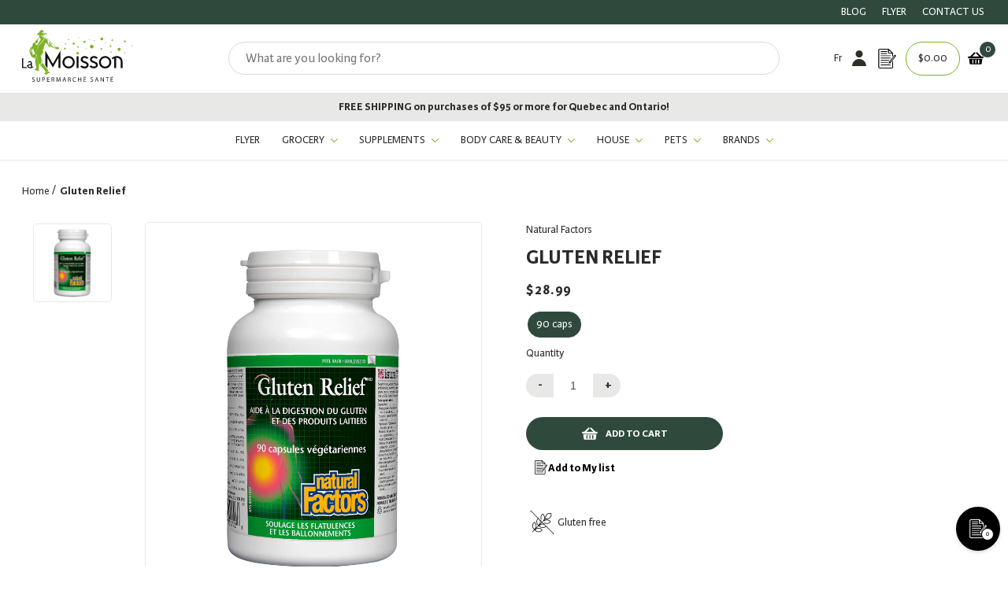

--- FILE ---
content_type: text/html; charset=utf-8
request_url: https://lamoisson.com/en/products/gluten-relief
body_size: 99345
content:
<!doctype html>
<html class="no-js" lang="en">
  <head>
<script src="https://cdn-cookieyes.com/common/shopify.js"></script>
    <!-- Google Tag Manager -->
<script>(function(w,d,s,l,i){w[l]=w[l]||[];w[l].push({'gtm.start':
new Date().getTime(),event:'gtm.js'});var f=d.getElementsByTagName(s)[0],
j=d.createElement(s),dl=l!='dataLayer'?'&l='+l:'';j.async=true;j.src=
'https://www.googletagmanager.com/gtm.js?id='+i+dl;f.parentNode.insertBefore(j,f);
})(window,document,'script','dataLayer','GTM-P3CSWS9');</script>
<!-- End Google Tag Manager -->

    <meta name="facebook-domain-verification" content="52v6crgh1k9o1gmaq14xpbcwflfwf4" />

    <meta name="google-site-verification" content="xBe-1UkjNnk7bG-iaF0Ai6jMpwiJKpEkiaibKj_3OY4" />
    <script>
window.KiwiSizing = window.KiwiSizing === undefined ? {} : window.KiwiSizing;
KiwiSizing.shop = "la-moisson-supermarche-sante.myshopify.com";


KiwiSizing.data = {
  collections: "275300712656,275303039184,275280330960,281219891408,275300483280,275300516048,275300679888,275280429264,275300614352,275303071952,273447944400,405386658000,275304186064",
  tags: "Allergies,Available for discounts,Digestion,Enzymes digestives,Inflammation,Produit du Canada,Suppléments",
  product: "6809868140752",
  vendor: "Natural Factors",
  type: "Supplements",
  title: "Gluten Relief",
  images: ["\/\/lamoisson.com\/cdn\/shop\/products\/natural-factors-gluen-relief-90caps.jpg?v=1637874088"],
  options: [{"name":"Format","position":1,"values":["90 caps"]}],
  variants: [{"id":40380907946192,"title":"90 caps","option1":"90 caps","option2":null,"option3":null,"sku":"0006895801722","requires_shipping":true,"taxable":true,"featured_image":null,"available":true,"name":"Gluten Relief - 90 caps","public_title":"90 caps","options":["90 caps"],"price":2899,"weight":80,"compare_at_price":2899,"inventory_management":"shopify","barcode":"6895801722","requires_selling_plan":false,"selling_plan_allocations":[],"quantity_rule":{"min":1,"max":null,"increment":1}}],
};

</script>

    <meta charset="utf-8">
    <meta http-equiv="X-UA-Compatible" content="IE=edge">
    <meta name="viewport" content="width=device-width,initial-scale=1">
    <link rel="canonical" href="https://lamoisson.com/en/products/gluten-relief">
    <link rel="preconnect" href="https://cdn.shopify.com" crossorigin><link rel="icon" type="image/png" href="//lamoisson.com/cdn/shop/files/favicon_ccb6169b-552c-41ed-b928-123435590cb8_32x32.png?v=1642092706"><link rel="preconnect" href="https://fonts.shopifycdn.com" crossorigin><link rel="preload" as="font" href="//lamoisson.com/cdn/fonts/montserrat/montserrat_n3.29e699231893fd243e1620595067294bb067ba2a.woff2" type="font/woff2" crossorigin><link rel="preload" as="font" href="//lamoisson.com/cdn/fonts/montserrat/montserrat_n4.81949fa0ac9fd2021e16436151e8eaa539321637.woff2" type="font/woff2" crossorigin>
  <link rel="preload" as="font" href="//lamoisson.com/cdn/shop/t/15/assets/KarminaSans-Bold.woff2?v=128814134817167585731637250078" type="font/woff2" crossorigin>
  <link rel="preload" as="font" href="//lamoisson.com/cdn/shop/t/15/assets/KarminaSans-BoldItalic.woff2?v=14914143291966713451637250079" type="font/woff2" crossorigin>
  <link rel="preload" as="font" href="//lamoisson.com/cdn/shop/t/15/assets/KarminaSans-Italic.woff2?v=105457528232828762051637250081" type="font/woff2" crossorigin>
  <link rel="preload" as="font" href="//lamoisson.com/cdn/shop/t/15/assets/KarminaSans.woff2?v=153971190885256752171637250082" type="font/woff2" crossorigin>


<title>Gluten Relief| The Harvest|Online store
&ndash; La Moisson</title>

    
      <meta name="description" content="Gluten Relief is specially formulated with a balanced blend of enzymes needed for complete digestion of difficult-to-digest foods, especially cereal grains and milk products, which contain carbohydrate, protein, gluten, and casein. Improved digestion of these foods can help ease digestive complaints and lighten the loa">
    

    

<meta property="og:site_name" content="La Moisson ">
<meta property="og:url" content="https://lamoisson.com/en/products/gluten-relief">
<meta property="og:title" content="Gluten Relief| The Harvest|Online store">
<meta property="og:type" content="product">
<meta property="og:description" content="Gluten Relief is specially formulated with a balanced blend of enzymes needed for complete digestion of difficult-to-digest foods, especially cereal grains and milk products, which contain carbohydrate, protein, gluten, and casein. Improved digestion of these foods can help ease digestive complaints and lighten the loa"><meta property="og:image" content="http://lamoisson.com/cdn/shop/products/natural-factors-gluen-relief-90caps.jpg?v=1637874088">
  <meta property="og:image:secure_url" content="https://lamoisson.com/cdn/shop/products/natural-factors-gluen-relief-90caps.jpg?v=1637874088">
  <meta property="og:image:width" content="800">
  <meta property="og:image:height" content="800"><meta property="og:price:amount" content="28.99">
  <meta property="og:price:currency" content="CAD"><meta name="twitter:card" content="summary_large_image">
<meta name="twitter:title" content="Gluten Relief| The Harvest|Online store">
<meta name="twitter:description" content="Gluten Relief is specially formulated with a balanced blend of enzymes needed for complete digestion of difficult-to-digest foods, especially cereal grains and milk products, which contain carbohydrate, protein, gluten, and casein. Improved digestion of these foods can help ease digestive complaints and lighten the loa">

    

<style data-shopify>
  
  @font-face {
    font-family:"KarminaSans";
    src:url("//lamoisson.com/cdn/shop/t/15/assets/KarminaSans.woff2?v=153971190885256752171637250082") format("woff2"),url("//lamoisson.com/cdn/shop/t/15/assets/KarminaSans.woff?v=160801594305236687581637250081") format("woff");
    font-display:swap;
    font-style:normal;
    font-weight:400;
  }

  @font-face {
    font-family:"KarminaSans";
    src:url("//lamoisson.com/cdn/shop/t/15/assets/KarminaSans-Italic.woff2?v=105457528232828762051637250081") format("woff2"),url("//lamoisson.com/cdn/shop/t/15/assets/KarminaSans-Italic.woff?v=52239577136231871761637250080") format("woff");
    font-display:swap;
    font-style:italic;
    font-weight:400;
  }

  @font-face {
    font-family:"KarminaSans";
    src:url("//lamoisson.com/cdn/shop/t/15/assets/KarminaSans-BoldItalic.woff2?v=14914143291966713451637250079") format("woff2"),url("//lamoisson.com/cdn/shop/t/15/assets/KarminaSans-BoldItalic.woff?v=133216584401058069001637250078") format("woff");
    font-display:swap;
    font-style:italic;
    font-weight:bold;
  }

  @font-face {
    font-family:"KarminaSans";
    src:url("//lamoisson.com/cdn/shop/t/15/assets/KarminaSans-Bold.woff2?v=128814134817167585731637250078") format("woff2"),url("//lamoisson.com/cdn/shop/t/15/assets/KarminaSans-Bold.woff?v=114319715009718182561637250077") format("woff");
    font-display:swap;
    font-style:normal;
    font-weight:bold;
  }


  
  

  :root {
    
      --font-body-family: KarminaSans;
    
    --font-body-style: normal;
    --font-body-weight: 300;

    
      --font-heading-family: KarminaSans;
    
    --font-heading-style: normal;
    --font-heading-weight: 400;

    --base-font-size: 14px;
    --mobile-base-font-size: 12px;
    --header-font-size: 2.2rem;
    --mobile-header-font-size: 1.7rem;

    --button-background-color: #30493d;
    --button-border-color: #30493d;
    --button-text-color: #fff;
    --button-background-color-hover: #c3d3ba;
    --button-border-color-hover: #2D2A2B;
    --button-text-color-hover: #2f2e29;

    --button-background-color-bold: #2D2A2B;
    --button-border-color-bold: #2D2A2B;
    --button-text-color-bold: #fff;
    --button-background-color-hover-bold: #fff;
    --button-border-color-hover-bold: #fff;
    --button-text-color-hover-bold: #2D2A2B;

    --header-background-color: #fff;
    --header-text-color: #2D2A2B;
    --submenu-background-color: rgba(232, 232, 230, 0.9);
    --submenu-text-color: #2f2e29;
    --main-background-color: #fff;
    --main-text-color: #2D2A2B;
    --footer-background-color: #F8F8F8;
    --footer-text-color: #2D2A2B;

    --logo: url("//lamoisson.com/cdn/shop/t/15/assets/pz-logo.png?v=6968656501085329511634737218");
  }
</style>

    <script>window.performance && window.performance.mark && window.performance.mark('shopify.content_for_header.start');</script><meta name="google-site-verification" content="Jyr1Tg_s1i83XI48sq6BrL05QsCVXQlRZ2oyDeQeTug">
<meta name="google-site-verification" content="MsorR_4TCj054VZZNaKFFxin2tVzg62OcdIsJmtZslw">
<meta name="facebook-domain-verification" content="zb4rhxebgq8gu57qeg8c2s60vzzzjx">
<meta id="shopify-digital-wallet" name="shopify-digital-wallet" content="/58685456592/digital_wallets/dialog">
<meta name="shopify-checkout-api-token" content="0941a10ae87371a663c1ea5844e3606a">
<link rel="alternate" hreflang="x-default" href="https://lamoisson.com/products/gluten-relief">
<link rel="alternate" hreflang="fr-CA" href="https://lamoisson.com/products/gluten-relief">
<link rel="alternate" hreflang="en-CA" href="https://lamoisson.com/en/products/gluten-relief">
<link rel="alternate" type="application/json+oembed" href="https://lamoisson.com/en/products/gluten-relief.oembed">
<script async="async" src="/checkouts/internal/preloads.js?locale=en-CA"></script>
<link rel="preconnect" href="https://shop.app" crossorigin="anonymous">
<script async="async" src="https://shop.app/checkouts/internal/preloads.js?locale=en-CA&shop_id=58685456592" crossorigin="anonymous"></script>
<script id="apple-pay-shop-capabilities" type="application/json">{"shopId":58685456592,"countryCode":"CA","currencyCode":"CAD","merchantCapabilities":["supports3DS"],"merchantId":"gid:\/\/shopify\/Shop\/58685456592","merchantName":"La Moisson ","requiredBillingContactFields":["postalAddress","email","phone"],"requiredShippingContactFields":["postalAddress","email","phone"],"shippingType":"shipping","supportedNetworks":["visa","masterCard","amex","interac","jcb"],"total":{"type":"pending","label":"La Moisson ","amount":"1.00"},"shopifyPaymentsEnabled":true,"supportsSubscriptions":true}</script>
<script id="shopify-features" type="application/json">{"accessToken":"0941a10ae87371a663c1ea5844e3606a","betas":["rich-media-storefront-analytics"],"domain":"lamoisson.com","predictiveSearch":true,"shopId":58685456592,"locale":"en"}</script>
<script>var Shopify = Shopify || {};
Shopify.shop = "la-moisson-supermarche-sante.myshopify.com";
Shopify.locale = "en";
Shopify.currency = {"active":"CAD","rate":"1.0"};
Shopify.country = "CA";
Shopify.theme = {"name":"la-moisson\/production","id":126977933520,"schema_name":"Harvey","schema_version":"0.0.1","theme_store_id":null,"role":"main"};
Shopify.theme.handle = "null";
Shopify.theme.style = {"id":null,"handle":null};
Shopify.cdnHost = "lamoisson.com/cdn";
Shopify.routes = Shopify.routes || {};
Shopify.routes.root = "/en/";</script>
<script type="module">!function(o){(o.Shopify=o.Shopify||{}).modules=!0}(window);</script>
<script>!function(o){function n(){var o=[];function n(){o.push(Array.prototype.slice.apply(arguments))}return n.q=o,n}var t=o.Shopify=o.Shopify||{};t.loadFeatures=n(),t.autoloadFeatures=n()}(window);</script>
<script>
  window.ShopifyPay = window.ShopifyPay || {};
  window.ShopifyPay.apiHost = "shop.app\/pay";
  window.ShopifyPay.redirectState = null;
</script>
<script id="shop-js-analytics" type="application/json">{"pageType":"product"}</script>
<script defer="defer" async type="module" src="//lamoisson.com/cdn/shopifycloud/shop-js/modules/v2/client.init-shop-cart-sync_BT-GjEfc.en.esm.js"></script>
<script defer="defer" async type="module" src="//lamoisson.com/cdn/shopifycloud/shop-js/modules/v2/chunk.common_D58fp_Oc.esm.js"></script>
<script defer="defer" async type="module" src="//lamoisson.com/cdn/shopifycloud/shop-js/modules/v2/chunk.modal_xMitdFEc.esm.js"></script>
<script type="module">
  await import("//lamoisson.com/cdn/shopifycloud/shop-js/modules/v2/client.init-shop-cart-sync_BT-GjEfc.en.esm.js");
await import("//lamoisson.com/cdn/shopifycloud/shop-js/modules/v2/chunk.common_D58fp_Oc.esm.js");
await import("//lamoisson.com/cdn/shopifycloud/shop-js/modules/v2/chunk.modal_xMitdFEc.esm.js");

  window.Shopify.SignInWithShop?.initShopCartSync?.({"fedCMEnabled":true,"windoidEnabled":true});

</script>
<script>
  window.Shopify = window.Shopify || {};
  if (!window.Shopify.featureAssets) window.Shopify.featureAssets = {};
  window.Shopify.featureAssets['shop-js'] = {"shop-cart-sync":["modules/v2/client.shop-cart-sync_DZOKe7Ll.en.esm.js","modules/v2/chunk.common_D58fp_Oc.esm.js","modules/v2/chunk.modal_xMitdFEc.esm.js"],"init-fed-cm":["modules/v2/client.init-fed-cm_B6oLuCjv.en.esm.js","modules/v2/chunk.common_D58fp_Oc.esm.js","modules/v2/chunk.modal_xMitdFEc.esm.js"],"shop-cash-offers":["modules/v2/client.shop-cash-offers_D2sdYoxE.en.esm.js","modules/v2/chunk.common_D58fp_Oc.esm.js","modules/v2/chunk.modal_xMitdFEc.esm.js"],"shop-login-button":["modules/v2/client.shop-login-button_QeVjl5Y3.en.esm.js","modules/v2/chunk.common_D58fp_Oc.esm.js","modules/v2/chunk.modal_xMitdFEc.esm.js"],"pay-button":["modules/v2/client.pay-button_DXTOsIq6.en.esm.js","modules/v2/chunk.common_D58fp_Oc.esm.js","modules/v2/chunk.modal_xMitdFEc.esm.js"],"shop-button":["modules/v2/client.shop-button_DQZHx9pm.en.esm.js","modules/v2/chunk.common_D58fp_Oc.esm.js","modules/v2/chunk.modal_xMitdFEc.esm.js"],"avatar":["modules/v2/client.avatar_BTnouDA3.en.esm.js"],"init-windoid":["modules/v2/client.init-windoid_CR1B-cfM.en.esm.js","modules/v2/chunk.common_D58fp_Oc.esm.js","modules/v2/chunk.modal_xMitdFEc.esm.js"],"init-shop-for-new-customer-accounts":["modules/v2/client.init-shop-for-new-customer-accounts_C_vY_xzh.en.esm.js","modules/v2/client.shop-login-button_QeVjl5Y3.en.esm.js","modules/v2/chunk.common_D58fp_Oc.esm.js","modules/v2/chunk.modal_xMitdFEc.esm.js"],"init-shop-email-lookup-coordinator":["modules/v2/client.init-shop-email-lookup-coordinator_BI7n9ZSv.en.esm.js","modules/v2/chunk.common_D58fp_Oc.esm.js","modules/v2/chunk.modal_xMitdFEc.esm.js"],"init-shop-cart-sync":["modules/v2/client.init-shop-cart-sync_BT-GjEfc.en.esm.js","modules/v2/chunk.common_D58fp_Oc.esm.js","modules/v2/chunk.modal_xMitdFEc.esm.js"],"shop-toast-manager":["modules/v2/client.shop-toast-manager_DiYdP3xc.en.esm.js","modules/v2/chunk.common_D58fp_Oc.esm.js","modules/v2/chunk.modal_xMitdFEc.esm.js"],"init-customer-accounts":["modules/v2/client.init-customer-accounts_D9ZNqS-Q.en.esm.js","modules/v2/client.shop-login-button_QeVjl5Y3.en.esm.js","modules/v2/chunk.common_D58fp_Oc.esm.js","modules/v2/chunk.modal_xMitdFEc.esm.js"],"init-customer-accounts-sign-up":["modules/v2/client.init-customer-accounts-sign-up_iGw4briv.en.esm.js","modules/v2/client.shop-login-button_QeVjl5Y3.en.esm.js","modules/v2/chunk.common_D58fp_Oc.esm.js","modules/v2/chunk.modal_xMitdFEc.esm.js"],"shop-follow-button":["modules/v2/client.shop-follow-button_CqMgW2wH.en.esm.js","modules/v2/chunk.common_D58fp_Oc.esm.js","modules/v2/chunk.modal_xMitdFEc.esm.js"],"checkout-modal":["modules/v2/client.checkout-modal_xHeaAweL.en.esm.js","modules/v2/chunk.common_D58fp_Oc.esm.js","modules/v2/chunk.modal_xMitdFEc.esm.js"],"shop-login":["modules/v2/client.shop-login_D91U-Q7h.en.esm.js","modules/v2/chunk.common_D58fp_Oc.esm.js","modules/v2/chunk.modal_xMitdFEc.esm.js"],"lead-capture":["modules/v2/client.lead-capture_BJmE1dJe.en.esm.js","modules/v2/chunk.common_D58fp_Oc.esm.js","modules/v2/chunk.modal_xMitdFEc.esm.js"],"payment-terms":["modules/v2/client.payment-terms_Ci9AEqFq.en.esm.js","modules/v2/chunk.common_D58fp_Oc.esm.js","modules/v2/chunk.modal_xMitdFEc.esm.js"]};
</script>
<script>(function() {
  var isLoaded = false;
  function asyncLoad() {
    if (isLoaded) return;
    isLoaded = true;
    var urls = ["\/\/searchserverapi1.com\/widgets\/shopify\/init.js?a=8f1v7R3R6Y\u0026shop=la-moisson-supermarche-sante.myshopify.com"];
    for (var i = 0; i < urls.length; i++) {
      var s = document.createElement('script');
      s.type = 'text/javascript';
      s.async = true;
      s.src = urls[i];
      var x = document.getElementsByTagName('script')[0];
      x.parentNode.insertBefore(s, x);
    }
  };
  if(window.attachEvent) {
    window.attachEvent('onload', asyncLoad);
  } else {
    window.addEventListener('load', asyncLoad, false);
  }
})();</script>
<script id="__st">var __st={"a":58685456592,"offset":-18000,"reqid":"6efc51a3-8b7b-4e1b-9d98-89d150878332-1769269866","pageurl":"lamoisson.com\/en\/products\/gluten-relief","u":"44cd25344374","p":"product","rtyp":"product","rid":6809868140752};</script>
<script>window.ShopifyPaypalV4VisibilityTracking = true;</script>
<script id="captcha-bootstrap">!function(){'use strict';const t='contact',e='account',n='new_comment',o=[[t,t],['blogs',n],['comments',n],[t,'customer']],c=[[e,'customer_login'],[e,'guest_login'],[e,'recover_customer_password'],[e,'create_customer']],r=t=>t.map((([t,e])=>`form[action*='/${t}']:not([data-nocaptcha='true']) input[name='form_type'][value='${e}']`)).join(','),a=t=>()=>t?[...document.querySelectorAll(t)].map((t=>t.form)):[];function s(){const t=[...o],e=r(t);return a(e)}const i='password',u='form_key',d=['recaptcha-v3-token','g-recaptcha-response','h-captcha-response',i],f=()=>{try{return window.sessionStorage}catch{return}},m='__shopify_v',_=t=>t.elements[u];function p(t,e,n=!1){try{const o=window.sessionStorage,c=JSON.parse(o.getItem(e)),{data:r}=function(t){const{data:e,action:n}=t;return t[m]||n?{data:e,action:n}:{data:t,action:n}}(c);for(const[e,n]of Object.entries(r))t.elements[e]&&(t.elements[e].value=n);n&&o.removeItem(e)}catch(o){console.error('form repopulation failed',{error:o})}}const l='form_type',E='cptcha';function T(t){t.dataset[E]=!0}const w=window,h=w.document,L='Shopify',v='ce_forms',y='captcha';let A=!1;((t,e)=>{const n=(g='f06e6c50-85a8-45c8-87d0-21a2b65856fe',I='https://cdn.shopify.com/shopifycloud/storefront-forms-hcaptcha/ce_storefront_forms_captcha_hcaptcha.v1.5.2.iife.js',D={infoText:'Protected by hCaptcha',privacyText:'Privacy',termsText:'Terms'},(t,e,n)=>{const o=w[L][v],c=o.bindForm;if(c)return c(t,g,e,D).then(n);var r;o.q.push([[t,g,e,D],n]),r=I,A||(h.body.append(Object.assign(h.createElement('script'),{id:'captcha-provider',async:!0,src:r})),A=!0)});var g,I,D;w[L]=w[L]||{},w[L][v]=w[L][v]||{},w[L][v].q=[],w[L][y]=w[L][y]||{},w[L][y].protect=function(t,e){n(t,void 0,e),T(t)},Object.freeze(w[L][y]),function(t,e,n,w,h,L){const[v,y,A,g]=function(t,e,n){const i=e?o:[],u=t?c:[],d=[...i,...u],f=r(d),m=r(i),_=r(d.filter((([t,e])=>n.includes(e))));return[a(f),a(m),a(_),s()]}(w,h,L),I=t=>{const e=t.target;return e instanceof HTMLFormElement?e:e&&e.form},D=t=>v().includes(t);t.addEventListener('submit',(t=>{const e=I(t);if(!e)return;const n=D(e)&&!e.dataset.hcaptchaBound&&!e.dataset.recaptchaBound,o=_(e),c=g().includes(e)&&(!o||!o.value);(n||c)&&t.preventDefault(),c&&!n&&(function(t){try{if(!f())return;!function(t){const e=f();if(!e)return;const n=_(t);if(!n)return;const o=n.value;o&&e.removeItem(o)}(t);const e=Array.from(Array(32),(()=>Math.random().toString(36)[2])).join('');!function(t,e){_(t)||t.append(Object.assign(document.createElement('input'),{type:'hidden',name:u})),t.elements[u].value=e}(t,e),function(t,e){const n=f();if(!n)return;const o=[...t.querySelectorAll(`input[type='${i}']`)].map((({name:t})=>t)),c=[...d,...o],r={};for(const[a,s]of new FormData(t).entries())c.includes(a)||(r[a]=s);n.setItem(e,JSON.stringify({[m]:1,action:t.action,data:r}))}(t,e)}catch(e){console.error('failed to persist form',e)}}(e),e.submit())}));const S=(t,e)=>{t&&!t.dataset[E]&&(n(t,e.some((e=>e===t))),T(t))};for(const o of['focusin','change'])t.addEventListener(o,(t=>{const e=I(t);D(e)&&S(e,y())}));const B=e.get('form_key'),M=e.get(l),P=B&&M;t.addEventListener('DOMContentLoaded',(()=>{const t=y();if(P)for(const e of t)e.elements[l].value===M&&p(e,B);[...new Set([...A(),...v().filter((t=>'true'===t.dataset.shopifyCaptcha))])].forEach((e=>S(e,t)))}))}(h,new URLSearchParams(w.location.search),n,t,e,['guest_login'])})(!1,!0)}();</script>
<script integrity="sha256-4kQ18oKyAcykRKYeNunJcIwy7WH5gtpwJnB7kiuLZ1E=" data-source-attribution="shopify.loadfeatures" defer="defer" src="//lamoisson.com/cdn/shopifycloud/storefront/assets/storefront/load_feature-a0a9edcb.js" crossorigin="anonymous"></script>
<script crossorigin="anonymous" defer="defer" src="//lamoisson.com/cdn/shopifycloud/storefront/assets/shopify_pay/storefront-65b4c6d7.js?v=20250812"></script>
<script data-source-attribution="shopify.dynamic_checkout.dynamic.init">var Shopify=Shopify||{};Shopify.PaymentButton=Shopify.PaymentButton||{isStorefrontPortableWallets:!0,init:function(){window.Shopify.PaymentButton.init=function(){};var t=document.createElement("script");t.src="https://lamoisson.com/cdn/shopifycloud/portable-wallets/latest/portable-wallets.en.js",t.type="module",document.head.appendChild(t)}};
</script>
<script data-source-attribution="shopify.dynamic_checkout.buyer_consent">
  function portableWalletsHideBuyerConsent(e){var t=document.getElementById("shopify-buyer-consent"),n=document.getElementById("shopify-subscription-policy-button");t&&n&&(t.classList.add("hidden"),t.setAttribute("aria-hidden","true"),n.removeEventListener("click",e))}function portableWalletsShowBuyerConsent(e){var t=document.getElementById("shopify-buyer-consent"),n=document.getElementById("shopify-subscription-policy-button");t&&n&&(t.classList.remove("hidden"),t.removeAttribute("aria-hidden"),n.addEventListener("click",e))}window.Shopify?.PaymentButton&&(window.Shopify.PaymentButton.hideBuyerConsent=portableWalletsHideBuyerConsent,window.Shopify.PaymentButton.showBuyerConsent=portableWalletsShowBuyerConsent);
</script>
<script data-source-attribution="shopify.dynamic_checkout.cart.bootstrap">document.addEventListener("DOMContentLoaded",(function(){function t(){return document.querySelector("shopify-accelerated-checkout-cart, shopify-accelerated-checkout")}if(t())Shopify.PaymentButton.init();else{new MutationObserver((function(e,n){t()&&(Shopify.PaymentButton.init(),n.disconnect())})).observe(document.body,{childList:!0,subtree:!0})}}));
</script>
<link id="shopify-accelerated-checkout-styles" rel="stylesheet" media="screen" href="https://lamoisson.com/cdn/shopifycloud/portable-wallets/latest/accelerated-checkout-backwards-compat.css" crossorigin="anonymous">
<style id="shopify-accelerated-checkout-cart">
        #shopify-buyer-consent {
  margin-top: 1em;
  display: inline-block;
  width: 100%;
}

#shopify-buyer-consent.hidden {
  display: none;
}

#shopify-subscription-policy-button {
  background: none;
  border: none;
  padding: 0;
  text-decoration: underline;
  font-size: inherit;
  cursor: pointer;
}

#shopify-subscription-policy-button::before {
  box-shadow: none;
}

      </style>

<script>window.performance && window.performance.mark && window.performance.mark('shopify.content_for_header.end');</script>

    
  


    <script>document.documentElement.className = document.documentElement.className.replace('no-js', 'js');</script>

    
<link rel="prefetch" href="//lamoisson.com/cdn/shop/t/15/assets/layout.checkout.js?v=144387086245671701461731529744" as="script"><link rel="prefetch" href="//lamoisson.com/cdn/shop/t/15/assets/layout.password.js?v=150444208107609816661726765579" as="script"><script type="text/javascript" src="//lamoisson.com/cdn/shop/t/15/assets/layout.theme.js?v=50776263023537610371731529745" defer="defer" class="webpack-scripts layout-theme"></script><link rel="prefetch" href="//lamoisson.com/cdn/shop/t/15/assets/template.addresses.js?v=118569012933936263561726765605" as="script"><link rel="prefetch" href="//lamoisson.com/cdn/shop/t/15/assets/template.login.js?v=70784618812935598121726765606" as="script">

    <script type="text/javascript" defer="defer" src="//lamoisson.com/cdn/shop/t/15/assets/component.critical_css.js?v=111603181540343972631634737218"></script>
    
   
  
    
      <style>
        @import url(https://use.typekit.net/bfs3ffg.css);
@keyframes spinner{to{transform:translate(-50%,-50%) rotate(1turn)}}.visually-hidden{clip:rect(0 0 0 0);border:0;height:1px;margin:-1px;overflow:hidden;padding:0;position:absolute!important;width:1px}.js-focus-hidden:focus{outline:none}.label-hidden{clip:rect(0 0 0 0);border:0;height:1px;margin:-1px;overflow:hidden;padding:0;position:absolute!important;width:1px}.no-placeholder .label-hidden,.visually-shown{clip:auto;height:auto;margin:0;overflow:auto;position:inherit!important;width:auto}.no-js:not(html){display:none}.no-js .no-js:not(html){display:block}.js .js-hidden,.no-js .js,.no-js .no-js-hidden,.supports-no-cookies:not(html){display:none}html.supports-no-cookies .supports-no-cookies:not(html){display:block}html.supports-no-cookies .supports-cookies{display:none}.hidden,.hide{display:none!important}.errors{color:red;font-weight:700}@media only screen and (max-width:767px){.hide-mobile{display:none!important}}@media only screen and (max-width:991px){.hide-tablet-down{display:none!important}}@media only screen and (min-width:768px){.hide-tablet-up{display:none!important}}@media only screen and (max-width:1199px){.hide-desktop-down{display:none!important}}@media only screen and (min-width:992px){.hide-desktop{display:none!important}}.header{--color:var(--header-text-color);background-color:var(--header-background-color);color:var(--header-text-color)}.header .submenu{--color:var(--submenu-text-color);background-color:var(--submenu-background-color);color:var(--submenu-text-color)}#Main_content{--color:var(--main-text-color);background-color:var(--main-background-color);color:var(--main-text-color)}.shopify-section{background-color:var(--background-color);color:var(--color)}.footer{--color:var(--footer-text-color);background-color:var(--footer-background-color);color:var(--footer-text-color)}a{color:var(--color)}a:focus{color:inherit}.button,.shopify-challenge__button,.shopify-payment-button__button{--color:var(--button-text-color);background-color:var(--button-background-color);border:2px solid var(--button-border-color);color:var(--button-text-color);position:relative;transition:all .3s}.button:not([title]):hover,.shopify-challenge__button:not([title]):hover,.shopify-payment-button__button:not([title]):hover{--color:var(--button-text-color-hover);background-color:var(--button-background-color-hover);border:2px solid var(--button-border-color-hover);color:var(--button-text-color-hover)}.button[title]:before,.shopify-challenge__button[title]:before,.shopify-payment-button__button[title]:before{background-color:var(--button-background-color-hover);clip-path:polygon(0 0,0 0,0 100%,0 100%);color:var(--button-text-color-hover);content:attr(title);height:100%;left:0;padding:.6rem 1.5rem;position:absolute;top:0;transition:all .5s;white-space:nowrap;width:100%}.button[title]:hover:before,.shopify-challenge__button[title]:hover:before,.shopify-payment-button__button[title]:hover:before{clip-path:polygon(0 0,100% 0,100% 100%,0 100%)}button.button[title]:before{line-height:23px}.button-secondary{--color:var(--button-text-color-bold);background-color:var(--button-background-color-bold);border:2px solid var(--button-border-color-bold);color:var(--button-text-color-bold);transition:all .3s}.button-secondary:not([title]):hover{--color:var(--button-text-color-hover-bold);border:2px solid var(--button-border-color-hover-bold)}.button-secondary:not([title]):hover,.button-secondary[title]:before{background-color:var(--button-background-color-hover-bold);color:var(--button-text-color-hover-bold)}.button-secondary[title]:before{clip-path:polygon(0 0,0 0,0 100%,0 100%);content:attr(title);height:100%;left:0;padding:.6rem 1.5rem;position:absolute;top:0;transition:all .5s;white-space:nowrap;width:100%}.button-secondary[title]:hover:before{clip-path:polygon(0 0,100% 0,100% 100%,0 100%)}button.button-secondary[title]:before{line-height:23px}input,select,textarea{border:1.5px solid var(--button-border-color)}html{box-sizing:border-box;scroll-behavior:smooth}body,html{margin:0;padding:0}body.no-scroll{background-color:var(--color-background);overflow:hidden;padding-right:var(--scroll-bar-width);width:100%}body:before{display:none;visibility:hidden}@media only screen and (max-width:767px){body:before{content:"mobile"}}@media only screen and (min-width:768px)and (max-width:991px){body:before{content:"tablet"}}@media only screen and (min-width:992px)and (max-width:1199px){body:before{content:"desktop"}}@media only screen and (min-width:1200px){body:before{content:"widescreen"}}*,:after,:before{box-sizing:border-box}.container{margin:auto;max-width:100%;padding-left:4rem;padding-right:4rem;width:1200px}@media only screen and (max-width:767px){.container{padding-left:2rem;padding-right:2rem}}.full-width-container{padding-left:4rem;padding-right:4rem;width:100%}@media only screen and (max-width:767px){.full-width-container{padding-left:2rem;padding-right:2rem}}ul{margin:0;padding:0}ul li{list-style:none}button{background:none;border:none;cursor:pointer;height:45px}.button,.shopify-challenge__button,.shopify-payment-button__button{border-radius:0;display:inline-block;font-weight:700;padding:.6rem 1.5rem;text-transform:uppercase}.button--full-width,.shopify-challenge__button--full-width,.shopify-payment-button__button--full-width{text-align:center;width:100%}.button[disabled],.shopify-challenge__button[disabled],.shopify-payment-button__button[disabled]{cursor:not-allowed;opacity:.5}.button-underlined{text-decoration:underline;text-transform:uppercase}input:not([type=checkbox]):not([type=radio]):not([type=range]),textarea{min-width:200px}.checkbox{align-items:center;cursor:pointer;display:flex}.checkbox__box{border:1.5px solid #000;display:block;height:13px;margin-right:.8rem;min-width:13px;width:13px}.checkbox input[type=checkbox],.checkbox input[type=radio]{display:none}.checkbox input[type=checkbox]:checked~.checkbox__box,.checkbox input[type=radio]:checked~.checkbox__box{background-color:#30493d}.checkbox input[type=checkbox]:disabled~.checkbox__box,.checkbox input[type=checkbox]:disabled~.checkbox__label,.checkbox input[type=radio]:disabled~.checkbox__box,.checkbox input[type=radio]:disabled~.checkbox__label{opacity:.5}.checkbox input[type=radio]~.checkbox__box{border-radius:50%}.checkbox.switch .checkbox__label{display:none}.checkbox.switch .checkbox__box{border:1.5px solid #000;border-radius:initial!important;height:22px;position:relative;width:44px}.checkbox.switch .checkbox__box-inner{border:1.5px solid #000;height:22px;left:-1.5px;position:absolute;top:-1.5px;transition:all .3s;width:22px}.checkbox.switch .checkbox__box-inner:after{transform:translateY(-50%) rotate(-45deg)}.checkbox.switch .checkbox__box-inner:after,.checkbox.switch .checkbox__box-inner:before{background-color:#000;content:"";display:block;height:2px;left:0;position:absolute;top:50%;transition:all .3s;width:100%}.checkbox.switch .checkbox__box-inner:before{transform:translateY(-50%) rotate(45deg)}.checkbox.switch input:checked~.checkbox__box{background-color:#dcffdc;border:1.5px solid #47a547}.checkbox.switch input:checked~.checkbox__box .checkbox__box-inner{border:1.5px solid #47a547;transform:translate(100%)}.checkbox.switch input:checked~.checkbox__box .checkbox__box-inner:after{background-color:#47a547;height:1px;left:25%;transform:translateY(-50%) rotate(-50deg);width:75%}.checkbox.switch input:checked~.checkbox__box .checkbox__box-inner:before{background-color:#47a547;height:1px;left:5%;top:60%;transform:rotate(65deg);width:45%}.quantity{display:inline-block;display:flex;position:relative;width:-moz-fit-content;width:fit-content}.quantity__input{-webkit-appearance:none;-moz-appearance:none;appearance:none;background-color:transparent;border:0;color:currentColor;font-size:1rem;font-weight:500;min-width:auto!important;opacity:.85;text-align:center;width:50px}.quantity .quantity__button{background-color:#e8e8e6;border:0;color:rgb(var(--color-foreground));cursor:pointer;font-size:15px;padding:5px 15px;width:35px}.quantity .quantity__button:hover{background-color:#30493d;color:#fff}.quantity__selector-header{margin-bottom:15px}.quantity .quantity__button-minus{border-radius:20px 0 0 20px;padding-bottom:8px}.quantity__button-plus{border-radius:0 20px 20px 0}.quantity__button svg{pointer-events:none;width:14px}.quantity__input:-webkit-autofill,.quantity__input:-webkit-autofill:active,.quantity__input:-webkit-autofill:hover{box-shadow:0 0 0 10rem rgb(var(--color-background)) inset!important;-webkit-box-shadow:0 0 0 10rem rgb(var(--color-background)) inset!important}.quantity__input::-webkit-inner-spin-button,.quantity__input::-webkit-outer-spin-button{-webkit-appearance:none;margin:0}.quantity__input[type=number]{-moz-appearance:textfield}fieldset{border:none;min-inline-size:auto}summary{cursor:pointer}summary::-webkit-details-marker{display:none}.select{display:inline-block;position:relative}.select select{-webkit-appearance:none;-moz-appearance:none;appearance:none;border:none;padding:.5rem 1.5rem .5rem .5rem}.select svg{pointer-events:none;position:absolute;right:.5rem;top:50%;transform:translateY(-50%);width:1rem}.range output:after{content:counter(c);counter-reset:c var(--c)}.swatches__swatch,.swatches__swatch-container{width:auto!important}.swatches__swatch input,.swatches__swatch-container input{display:none}.swatches__swatch-container{align-items:center;display:flex}.swatches__swatch{margin-bottom:20px;margin-right:10px}.swatches__swatch-inner{border:1px solid var(--button-background-color);border-radius:20px;color:var(--button-background-color);cursor:pointer;padding:5px 10px;width:-moz-fit-content;width:fit-content}.swatches__swatch-inner:hover{background-color:var(--button-background-color);color:#fff;cursor:pointer}.swatches__swatch.is-color .swatches__swatch-inner{background-color:#eff0eb;border-radius:50%;display:block;height:40px;padding:initial;position:relative;transition:all .3s;width:40px}.swatches__swatch.is-color .swatches__swatch-inner .responsive-image__wrapper{position:static}.swatches__swatch.is-color .swatches__swatch-inner img{border-radius:50%;height:30px;left:50%;-o-object-fit:cover;object-fit:cover;position:absolute;top:50%;transform:translate(-50%,-50%);width:30px}input:checked+.swatches__swatch-inner{background-color:var(--button-background-color);color:#fff;cursor:pointer}.swatches__swatch.is-color input:checked+.swatches__swatch-inner{border:1px solid}input:disabled+.swatches__swatch-inner{opacity:.3}.swatches__color-swatches input:not(:checked)+.swatches__swatch-inner{opacity:.5}.swatches__color-swatches .swatches__swatch:hover :not(:checked)+.swatches__swatch-inner{opacity:1}.swatches__swatches{display:flex;justify-content:flex-start;margin:0}.p,html{font-family:var(--font-body-family);font-size:var(--base-font-size);font-style:var(--font-body-style);font-weight:var(--font-body-weight);line-height:1.5}@media only screen and (max-width:767px){.p,html{font-size:var(--base-mobile-font-size)}}.h1,.h2,.h3,.h4,.h5,.h6,h1,h2,h3,h4,h5,h6{font-family:var(--font-heading-family);font-size:var(--header-font-size);font-style:var(--font-heading-style);font-weight:var(--font-heading-weight);line-height:1.1;margin:1rem 0}@media only screen and (max-width:767px){.h1,.h2,.h3,.h4,.h5,.h6,h1,h2,h3,h4,h5,h6{font-size:var(--mobile-header-font-size)}}p{margin:1rem 0}.h1,h1{font-size:calc(var(--header-font-size))}@media only screen and (max-width:767px){.h1,h1{font-size:calc(var(--mobile-header-font-size))}}.h2,h2{font-size:calc(var(--header-font-size) - 5px)}@media only screen and (max-width:767px){.h2,h2{font-size:calc(var(--mobile-header-font-size) - 3px)}}.h3,h3{font-size:calc(var(--header-font-size) - 10px)}@media only screen and (max-width:767px){.h3,h3{font-size:calc(var(--mobile-header-font-size) - 6px)}}.h4,h4{font-size:calc(var(--header-font-size) - 15px)}@media only screen and (max-width:767px){.h4,h4{font-size:calc(var(--mobile-header-font-size) - 9px)}}.h5,h5{font-size:calc(var(--header-font-size) - 20px)}@media only screen and (max-width:767px){.h5,h5{font-size:calc(var(--mobile-header-font-size) - 12px)}}.h6,h6{font-size:calc(var(--header-font-size) - 25px)}@media only screen and (max-width:767px){.h6,h6{font-size:calc(var(--mobile-header-font-size) - 15px)}}button{font-family:var(--font-body-family)}a{text-decoration:none}summary{list-style:none}b,strong{font-weight:700}.responsive-image__wrapper{margin:0;position:relative;width:100%}.responsive-image__wrapper img{display:block;height:auto;width:100%}.responsive-image__wrapper.ratio-rectangle{padding-top:125.2536640361%}.responsive-image__wrapper.ratio-rectangle img{height:100%;left:0;-o-object-fit:cover;object-fit:cover;position:absolute;top:0;width:100%}.responsive-image__wrapper--full-height{height:100%}video{display:block;height:auto;width:100%}.video-container{height:0;padding-bottom:56.25%;position:relative}.video-container iframe{height:100%;left:0;position:absolute;top:0;width:100%}.breadcrumbs__list{display:block;flex-wrap:wrap;list-style:none;margin:0;padding:0}.breadcrumbs__list li{display:inline}.breadcrumbs__list>*+*{display:inline;padding-left:10px;position:relative}.breadcrumbs__list>*+:before{content:"/";left:0;position:absolute}.breadcrumbs a{padding:0;text-decoration:none}.breadcrumbs__item:last-of-type a{font-weight:700}.items-grid{display:grid;gap:4rem 2rem;grid-template-columns:var(--items-per-row,repeat(4,1fr))}.items-grid-flex{display:flex;flex-wrap:wrap}.items-grid-flex>*{flex:var(--items-per-row-flex,25% 0)}.swiper-container-initialized .items-grid,.swiper-container-initialized .items-grid-flex{display:flex;margin:0}.swiper-container-initialized .items-grid-flex>*,.swiper-container-initialized .items-grid>*{margin:0}swiper-container:not(.swiper-container-initialized)>.items-grid{display:grid!important}.price{align-items:center;color:rgb(var(--color-foreground));display:flex;flex-direction:row;flex-wrap:wrap;justify-content:center;letter-spacing:.1rem;line-height:1.5}.price.price--unavailable{visibility:hidden}.price--end{justify-content:flex-end}.price dl{align-items:center;display:flex;flex-wrap:wrap;justify-content:center;margin:0}.price .price__last:last-of-type,.price dd{margin:0}@media screen and (min-width:750px){.price{margin-bottom:0}}.price--large{font-size:1.6rem;letter-spacing:.13rem;line-height:1.5}@media screen and (min-width:750px){.price--large{font-size:1.8rem}}.price--sold-out .price__availability,.price__regular{display:block}.price__sale{margin:-.25rem}.price__sale>dd{margin:.25rem}.price .price__badge-sale,.price .price__badge-sold-out,.price--no-compare .price__compare,.price--on-sale .price__availability,.price--on-sale .price__regular,.price__availability,.price__sale{display:none}.price--on-sale .price__badge-sale,.price--sold-out .price__badge-sold-out{display:inline-flex}.price__badge-sold-out{background:#c00000;border-radius:5px;color:#fff;margin-left:.5rem;padding:.2rem .8rem}.price--on-sale .price__sale{display:flex;flex-direction:row;flex-wrap:wrap}.price--center{display:flex;justify-content:center}.price--on-sale .price-item--regular{color:rgba(var(--color-foreground),.75);text-decoration:line-through}.unit-price{color:rgba(var(--color-foreground),.7);font-size:1.1rem;letter-spacing:.04rem;line-height:1.2;margin-top:.2rem;text-transform:uppercase}.price--cart-rebate{color:red;font-size:12px;margin-left:10px}.price-item--sale{color:#d04848}.loading{position:relative}.loading:before{border-right:2px solid transparent;border-top:2px solid var(--color);height:20px;width:20px}.loading-big:before,.loading:before{animation:spinner .6s linear infinite;border-radius:50%;box-sizing:border-box;content:"";left:50%;position:absolute;top:50%;transform:translate(-50%,-50%) rotate(0deg);z-index:1}.loading-big:before{border-right:4px solid transparent;border-top:4px solid var(--color);height:40px;width:40px}.loading-state{opacity:.5;pointer-events:none}.button,button{border-radius:30px;font-size:13px;font-weight:700;height:auto;line-height:normal;padding:14px 31px}.button-primary,.button-with-image-primary{background-color:var(--button-background-color);border:1px solid var(--button-border-color);color:var(--button-text-color)}.button-primary svg,.button-with-image-primary svg{fill:var(--button-text-color)}.button-primary:hover,.button-with-image-primary:hover{background-color:var(--button-background-color-hover);border:1px solid var(--button-background-color-hover);color:var(--button-background-color)}.button-primary:hover svg,.button-with-image-primary:hover svg{fill:var(--button-background-color)}.button-secondary:not([title]),.button-with-image-secondary{background-color:var(--button-text-color);border:1px solid var(--button-border-color);color:var(--button-background-color)}.button-secondary:not([title]) svg,.button-with-image-secondary svg{fill:var(--button-background-color)}.button-secondary:not([title]):hover,.button-with-image-secondary:hover{background-color:var(--button-background-color-hover);border:1px solid var(--button-background-color-hover);color:var(--button-background-color)}.button-secondary:not([title]):hover svg,.button-with-image-secondary:hover svg{fill:var(--button-background-color)}.button-with-image-primary,.button-with-image-secondary{display:flex}.button-with-image-primary svg,.button-with-image-secondary svg{height:20px;margin-right:10px;width:20px}.button-extra-wrap{background:var(--button-background-color);color:var(--button-background-color);padding:10px 25px;width:-moz-fit-content;width:fit-content}.button-extra-wrap .button-extra{background-color:var(--button-text-color);border:1px solid var(--button-text-color)}.button-extra-wrap .button-extra:hover{background-color:var(--button-background-color);color:var(--button-text-color)}.links{text-decoration:underline;text-transform:uppercase}.links:hover{font-weight:700}.links-button{background:var(--button-background-color);color:var(--button-text-color);display:block;padding:10px 25px;text-align:center;width:-moz-fit-content;width:fit-content}.links-button:hover{font-weight:700}.links-circle-wrapper{background-color:#e8e8e6;border-radius:50%;height:60px;position:relative;width:60px}.links-circle-wrapper .links-circle{height:30px;left:50%;position:absolute;top:50%;transform:translate(-50%,-50%)}.links-circle-wrapper .links-circle path,.links-circle-wrapper .links-circle svg{fill:#000;height:30px;width:30px}.links-circle-wrapper:hover{background-color:var(--button-background-color)}.links-circle-wrapper:hover path,.links-circle-wrapper:hover svg{fill:#fff}.card-with-image-button .card-wrapper{background-color:#e8e8e6;border-radius:5px;max-width:150px;padding:25px}.card-with-image-button .card-wrapper .card-image-wrapper{background-color:#fff;border-radius:5px;height:100px;padding:15px;position:relative;text-align:center;width:100px}.card-with-image-button .card-wrapper .card-image-wrapper img{height:50px;left:50%;position:absolute;top:50%;transform:translate(-50%,-50%);width:50px}.card-with-image-button .card-wrapper .card-image-wrapper .card-image-background{background-color:var(--button-background-color-hover);border-radius:50%;height:40px;left:50%;opacity:.6;position:absolute;top:50%;transform:translate(-50%,-50%) scale(1);transition:transform .2s;width:40px}.card-with-image-button .card-wrapper .card-image-wrapper:hover .card-image-background{transform:translate(-50%,-50%) scale(1.5)}.card-with-image-button .card-wrapper .card-text-wrapper{margin-top:10px;position:relative}.card-with-image-button .card-wrapper .card-text-wrapper .card-text:hover{font-weight:700}.card-with-image-button .card-wrapper .card-text-wrapper .card-circle-wrapper{background-color:var(--button-background-color);border:1px solid var(--button-background-color);border-radius:50%;height:25px;margin-left:90%;position:relative;width:25px}.card-with-image-button .card-wrapper .card-text-wrapper .card-circle-wrapper .card-circle-button{height:18px;left:50%;position:absolute;top:50%;transform:translate(-50%,-50%)}.card-with-image-button .card-wrapper .card-text-wrapper .card-circle-wrapper .card-circle-button path,.card-with-image-button .card-wrapper .card-text-wrapper .card-circle-wrapper .card-circle-button svg{fill:#fff;height:18px;width:18px}.card-with-image-button .card-wrapper .card-text-wrapper .card-circle-wrapper .card-circle-button svg{transform:rotate(180deg)}.card-with-image-button .card-wrapper .card-text-wrapper .card-circle-wrapper:hover{background-color:transparent}.card-with-image-button .card-wrapper .card-text-wrapper .card-circle-wrapper:hover path,.card-with-image-button .card-wrapper .card-text-wrapper .card-circle-wrapper:hover svg{fill:var(--button-background-color)}.card-with-image-secondary .card-wrapper{background-color:var(--button-background-color);border-radius:5px;max-width:150px;padding:25px}.card-with-image-secondary .card-wrapper .card-image-wrapper{background-color:#fff;border-radius:50%;height:100px;padding:20px;position:relative;text-align:center;width:100px}.card-with-image-secondary .card-wrapper .card-image-wrapper img{height:50px;left:50%;position:absolute;top:50%;transform:translate(-50%,-50%);width:50px}.card-with-image-secondary .card-wrapper .card-image-wrapper .card-image-background{background-color:var(--button-background-color-hover);border-radius:50%;height:40px;left:50%;opacity:.6;position:absolute;top:50%;transform:translate(-50%,-50%) scale(1);transition:transform .2s;width:40px}.card-with-image-secondary .card-wrapper .card-image-wrapper:hover .card-image-background{transform:translate(-50%,-50%) scale(1.5)}.card-with-image-secondary .card-text-wrapper .card-text{text-align:center;transition:transform .2s}.card-with-image-secondary .card-text-wrapper .card-text a{color:var(--button-text-color);width:100%}.card-with-image-secondary .card-text-wrapper .card-text:hover{font-weight:700;transform:scale(1.1)}.card-with-image .card-wrapper{border-radius:5px;display:block;max-height:300px;max-width:300px;position:relative}.card-with-image .card-wrapper img{width:100%}.card-with-image .card-wrapper .card-text{font-weight:700;left:0;margin:15px;position:absolute;top:0;transition:transform .2s}.card-with-image .card-wrapper:hover .card-text{transform:scale(1.2)}.tabs-underline .tab{border-bottom:5px solid transparent;padding-bottom:15px;width:-moz-fit-content;width:fit-content}.tabs-underline .tab.selected,.tabs-underline .tab:hover{border-bottom:5px solid #73b223;font-weight:700}.tabs-underline .tab:hover{cursor:pointer}.tabs-button .button-with-image-primary{background-color:#e8e8e6;border:1px solid transparent;color:var(--button-background-color);text-transform:uppercase}.tabs-button .button-with-image-primary svg{fill:var(--button-background-color)}.tabs-button .button-with-image-primary:hover{border:1px solid var(--button-background-color)}.tabs-button .button-with-image-primary.selected{background-color:var(--button-background-color);color:#fff;font-weight:700}.tabs-button .button-with-image-primary.selected svg{fill:#fff}.variant-swatches .swatch{border:1px solid var(--button-background-color);border-radius:20px;color:var(--button-background-color);padding:0 10px;width:-moz-fit-content;width:fit-content}.variant-swatches .swatch.selected,.variant-swatches .swatch:hover{background-color:var(--button-background-color);color:#fff;cursor:pointer}.shop-the-look{border:1px solid gray;border-radius:5px;max-width:300px;padding:15px 25px}.shop-the-look:hover{box-shadow:0 3px 3px 3px hsla(0,0%,53%,.271)}.shop-the-look:hover .shop-the-look__swatches{display:block}.shop-the-look__title{font-size:1.1rem;font-weight:700;margin:5px 0;text-transform:uppercase}.shop-the-look__price{font-weight:700;margin:10px 0}.shop-the-look__swatches{display:none}.shop-the-look__swatches .variant-swatches{display:flex;justify-content:flex-start;margin:20px 0}.shop-the-look__swatches .variant-swatches .swatch{margin-right:15px}.shop-the-look__buttons button{margin:10px 0;max-width:none;width:100%}lazy-resources{display:block}

      </style>
    
  
   
  
   
  
   
  
   
  
   
  
   
  
   
  
   
  
   
  
   
  
   
  
   
  
   
  
   
  
   
  



    
<!-- BEGIN app block: shopify://apps/klaviyo-email-marketing-sms/blocks/klaviyo-onsite-embed/2632fe16-c075-4321-a88b-50b567f42507 -->












  <script async src="https://static.klaviyo.com/onsite/js/Vxn5Bp/klaviyo.js?company_id=Vxn5Bp"></script>
  <script>!function(){if(!window.klaviyo){window._klOnsite=window._klOnsite||[];try{window.klaviyo=new Proxy({},{get:function(n,i){return"push"===i?function(){var n;(n=window._klOnsite).push.apply(n,arguments)}:function(){for(var n=arguments.length,o=new Array(n),w=0;w<n;w++)o[w]=arguments[w];var t="function"==typeof o[o.length-1]?o.pop():void 0,e=new Promise((function(n){window._klOnsite.push([i].concat(o,[function(i){t&&t(i),n(i)}]))}));return e}}})}catch(n){window.klaviyo=window.klaviyo||[],window.klaviyo.push=function(){var n;(n=window._klOnsite).push.apply(n,arguments)}}}}();</script>

  
    <script id="viewed_product">
      if (item == null) {
        var _learnq = _learnq || [];

        var MetafieldReviews = null
        var MetafieldYotpoRating = null
        var MetafieldYotpoCount = null
        var MetafieldLooxRating = null
        var MetafieldLooxCount = null
        var okendoProduct = null
        var okendoProductReviewCount = null
        var okendoProductReviewAverageValue = null
        try {
          // The following fields are used for Customer Hub recently viewed in order to add reviews.
          // This information is not part of __kla_viewed. Instead, it is part of __kla_viewed_reviewed_items
          MetafieldReviews = {};
          MetafieldYotpoRating = null
          MetafieldYotpoCount = null
          MetafieldLooxRating = null
          MetafieldLooxCount = null

          okendoProduct = null
          // If the okendo metafield is not legacy, it will error, which then requires the new json formatted data
          if (okendoProduct && 'error' in okendoProduct) {
            okendoProduct = null
          }
          okendoProductReviewCount = okendoProduct ? okendoProduct.reviewCount : null
          okendoProductReviewAverageValue = okendoProduct ? okendoProduct.reviewAverageValue : null
        } catch (error) {
          console.error('Error in Klaviyo onsite reviews tracking:', error);
        }

        var item = {
          Name: "Gluten Relief",
          ProductID: 6809868140752,
          Categories: ["Allergy","Brands","DIETARY PREFERENCE","Digestion","DIGESTION \u0026 PROBIOTICS","Digestive enzymes","GENERAL HEALTH","Gluten intolerance","Inflammation","Natural Factors","OrderlyEmails - Recommended Products","Regular prices - Supplements","SUPPLEMENTS"],
          ImageURL: "https://lamoisson.com/cdn/shop/products/natural-factors-gluen-relief-90caps_grande.jpg?v=1637874088",
          URL: "https://lamoisson.com/en/products/gluten-relief",
          Brand: "Natural Factors",
          Price: "$28.99",
          Value: "28.99",
          CompareAtPrice: "$28.99"
        };
        _learnq.push(['track', 'Viewed Product', item]);
        _learnq.push(['trackViewedItem', {
          Title: item.Name,
          ItemId: item.ProductID,
          Categories: item.Categories,
          ImageUrl: item.ImageURL,
          Url: item.URL,
          Metadata: {
            Brand: item.Brand,
            Price: item.Price,
            Value: item.Value,
            CompareAtPrice: item.CompareAtPrice
          },
          metafields:{
            reviews: MetafieldReviews,
            yotpo:{
              rating: MetafieldYotpoRating,
              count: MetafieldYotpoCount,
            },
            loox:{
              rating: MetafieldLooxRating,
              count: MetafieldLooxCount,
            },
            okendo: {
              rating: okendoProductReviewAverageValue,
              count: okendoProductReviewCount,
            }
          }
        }]);
      }
    </script>
  




  <script>
    window.klaviyoReviewsProductDesignMode = false
  </script>







<!-- END app block --><link href="https://monorail-edge.shopifysvc.com" rel="dns-prefetch">
<script>(function(){if ("sendBeacon" in navigator && "performance" in window) {try {var session_token_from_headers = performance.getEntriesByType('navigation')[0].serverTiming.find(x => x.name == '_s').description;} catch {var session_token_from_headers = undefined;}var session_cookie_matches = document.cookie.match(/_shopify_s=([^;]*)/);var session_token_from_cookie = session_cookie_matches && session_cookie_matches.length === 2 ? session_cookie_matches[1] : "";var session_token = session_token_from_headers || session_token_from_cookie || "";function handle_abandonment_event(e) {var entries = performance.getEntries().filter(function(entry) {return /monorail-edge.shopifysvc.com/.test(entry.name);});if (!window.abandonment_tracked && entries.length === 0) {window.abandonment_tracked = true;var currentMs = Date.now();var navigation_start = performance.timing.navigationStart;var payload = {shop_id: 58685456592,url: window.location.href,navigation_start,duration: currentMs - navigation_start,session_token,page_type: "product"};window.navigator.sendBeacon("https://monorail-edge.shopifysvc.com/v1/produce", JSON.stringify({schema_id: "online_store_buyer_site_abandonment/1.1",payload: payload,metadata: {event_created_at_ms: currentMs,event_sent_at_ms: currentMs}}));}}window.addEventListener('pagehide', handle_abandonment_event);}}());</script>
<script id="web-pixels-manager-setup">(function e(e,d,r,n,o){if(void 0===o&&(o={}),!Boolean(null===(a=null===(i=window.Shopify)||void 0===i?void 0:i.analytics)||void 0===a?void 0:a.replayQueue)){var i,a;window.Shopify=window.Shopify||{};var t=window.Shopify;t.analytics=t.analytics||{};var s=t.analytics;s.replayQueue=[],s.publish=function(e,d,r){return s.replayQueue.push([e,d,r]),!0};try{self.performance.mark("wpm:start")}catch(e){}var l=function(){var e={modern:/Edge?\/(1{2}[4-9]|1[2-9]\d|[2-9]\d{2}|\d{4,})\.\d+(\.\d+|)|Firefox\/(1{2}[4-9]|1[2-9]\d|[2-9]\d{2}|\d{4,})\.\d+(\.\d+|)|Chrom(ium|e)\/(9{2}|\d{3,})\.\d+(\.\d+|)|(Maci|X1{2}).+ Version\/(15\.\d+|(1[6-9]|[2-9]\d|\d{3,})\.\d+)([,.]\d+|)( \(\w+\)|)( Mobile\/\w+|) Safari\/|Chrome.+OPR\/(9{2}|\d{3,})\.\d+\.\d+|(CPU[ +]OS|iPhone[ +]OS|CPU[ +]iPhone|CPU IPhone OS|CPU iPad OS)[ +]+(15[._]\d+|(1[6-9]|[2-9]\d|\d{3,})[._]\d+)([._]\d+|)|Android:?[ /-](13[3-9]|1[4-9]\d|[2-9]\d{2}|\d{4,})(\.\d+|)(\.\d+|)|Android.+Firefox\/(13[5-9]|1[4-9]\d|[2-9]\d{2}|\d{4,})\.\d+(\.\d+|)|Android.+Chrom(ium|e)\/(13[3-9]|1[4-9]\d|[2-9]\d{2}|\d{4,})\.\d+(\.\d+|)|SamsungBrowser\/([2-9]\d|\d{3,})\.\d+/,legacy:/Edge?\/(1[6-9]|[2-9]\d|\d{3,})\.\d+(\.\d+|)|Firefox\/(5[4-9]|[6-9]\d|\d{3,})\.\d+(\.\d+|)|Chrom(ium|e)\/(5[1-9]|[6-9]\d|\d{3,})\.\d+(\.\d+|)([\d.]+$|.*Safari\/(?![\d.]+ Edge\/[\d.]+$))|(Maci|X1{2}).+ Version\/(10\.\d+|(1[1-9]|[2-9]\d|\d{3,})\.\d+)([,.]\d+|)( \(\w+\)|)( Mobile\/\w+|) Safari\/|Chrome.+OPR\/(3[89]|[4-9]\d|\d{3,})\.\d+\.\d+|(CPU[ +]OS|iPhone[ +]OS|CPU[ +]iPhone|CPU IPhone OS|CPU iPad OS)[ +]+(10[._]\d+|(1[1-9]|[2-9]\d|\d{3,})[._]\d+)([._]\d+|)|Android:?[ /-](13[3-9]|1[4-9]\d|[2-9]\d{2}|\d{4,})(\.\d+|)(\.\d+|)|Mobile Safari.+OPR\/([89]\d|\d{3,})\.\d+\.\d+|Android.+Firefox\/(13[5-9]|1[4-9]\d|[2-9]\d{2}|\d{4,})\.\d+(\.\d+|)|Android.+Chrom(ium|e)\/(13[3-9]|1[4-9]\d|[2-9]\d{2}|\d{4,})\.\d+(\.\d+|)|Android.+(UC? ?Browser|UCWEB|U3)[ /]?(15\.([5-9]|\d{2,})|(1[6-9]|[2-9]\d|\d{3,})\.\d+)\.\d+|SamsungBrowser\/(5\.\d+|([6-9]|\d{2,})\.\d+)|Android.+MQ{2}Browser\/(14(\.(9|\d{2,})|)|(1[5-9]|[2-9]\d|\d{3,})(\.\d+|))(\.\d+|)|K[Aa][Ii]OS\/(3\.\d+|([4-9]|\d{2,})\.\d+)(\.\d+|)/},d=e.modern,r=e.legacy,n=navigator.userAgent;return n.match(d)?"modern":n.match(r)?"legacy":"unknown"}(),u="modern"===l?"modern":"legacy",c=(null!=n?n:{modern:"",legacy:""})[u],f=function(e){return[e.baseUrl,"/wpm","/b",e.hashVersion,"modern"===e.buildTarget?"m":"l",".js"].join("")}({baseUrl:d,hashVersion:r,buildTarget:u}),m=function(e){var d=e.version,r=e.bundleTarget,n=e.surface,o=e.pageUrl,i=e.monorailEndpoint;return{emit:function(e){var a=e.status,t=e.errorMsg,s=(new Date).getTime(),l=JSON.stringify({metadata:{event_sent_at_ms:s},events:[{schema_id:"web_pixels_manager_load/3.1",payload:{version:d,bundle_target:r,page_url:o,status:a,surface:n,error_msg:t},metadata:{event_created_at_ms:s}}]});if(!i)return console&&console.warn&&console.warn("[Web Pixels Manager] No Monorail endpoint provided, skipping logging."),!1;try{return self.navigator.sendBeacon.bind(self.navigator)(i,l)}catch(e){}var u=new XMLHttpRequest;try{return u.open("POST",i,!0),u.setRequestHeader("Content-Type","text/plain"),u.send(l),!0}catch(e){return console&&console.warn&&console.warn("[Web Pixels Manager] Got an unhandled error while logging to Monorail."),!1}}}}({version:r,bundleTarget:l,surface:e.surface,pageUrl:self.location.href,monorailEndpoint:e.monorailEndpoint});try{o.browserTarget=l,function(e){var d=e.src,r=e.async,n=void 0===r||r,o=e.onload,i=e.onerror,a=e.sri,t=e.scriptDataAttributes,s=void 0===t?{}:t,l=document.createElement("script"),u=document.querySelector("head"),c=document.querySelector("body");if(l.async=n,l.src=d,a&&(l.integrity=a,l.crossOrigin="anonymous"),s)for(var f in s)if(Object.prototype.hasOwnProperty.call(s,f))try{l.dataset[f]=s[f]}catch(e){}if(o&&l.addEventListener("load",o),i&&l.addEventListener("error",i),u)u.appendChild(l);else{if(!c)throw new Error("Did not find a head or body element to append the script");c.appendChild(l)}}({src:f,async:!0,onload:function(){if(!function(){var e,d;return Boolean(null===(d=null===(e=window.Shopify)||void 0===e?void 0:e.analytics)||void 0===d?void 0:d.initialized)}()){var d=window.webPixelsManager.init(e)||void 0;if(d){var r=window.Shopify.analytics;r.replayQueue.forEach((function(e){var r=e[0],n=e[1],o=e[2];d.publishCustomEvent(r,n,o)})),r.replayQueue=[],r.publish=d.publishCustomEvent,r.visitor=d.visitor,r.initialized=!0}}},onerror:function(){return m.emit({status:"failed",errorMsg:"".concat(f," has failed to load")})},sri:function(e){var d=/^sha384-[A-Za-z0-9+/=]+$/;return"string"==typeof e&&d.test(e)}(c)?c:"",scriptDataAttributes:o}),m.emit({status:"loading"})}catch(e){m.emit({status:"failed",errorMsg:(null==e?void 0:e.message)||"Unknown error"})}}})({shopId: 58685456592,storefrontBaseUrl: "https://lamoisson.com",extensionsBaseUrl: "https://extensions.shopifycdn.com/cdn/shopifycloud/web-pixels-manager",monorailEndpoint: "https://monorail-edge.shopifysvc.com/unstable/produce_batch",surface: "storefront-renderer",enabledBetaFlags: ["2dca8a86"],webPixelsConfigList: [{"id":"1567064429","configuration":"{\"accountID\":\"Vxn5Bp\",\"webPixelConfig\":\"eyJlbmFibGVBZGRlZFRvQ2FydEV2ZW50cyI6IHRydWV9\"}","eventPayloadVersion":"v1","runtimeContext":"STRICT","scriptVersion":"524f6c1ee37bacdca7657a665bdca589","type":"APP","apiClientId":123074,"privacyPurposes":["ANALYTICS","MARKETING"],"dataSharingAdjustments":{"protectedCustomerApprovalScopes":["read_customer_address","read_customer_email","read_customer_name","read_customer_personal_data","read_customer_phone"]}},{"id":"1153302893","configuration":"{\"apiKey\":\"8f1v7R3R6Y\", \"host\":\"searchserverapi1.com\"}","eventPayloadVersion":"v1","runtimeContext":"STRICT","scriptVersion":"5559ea45e47b67d15b30b79e7c6719da","type":"APP","apiClientId":578825,"privacyPurposes":["ANALYTICS"],"dataSharingAdjustments":{"protectedCustomerApprovalScopes":["read_customer_personal_data"]}},{"id":"233570512","configuration":"{\"config\":\"{\\\"pixel_id\\\":\\\"G-4N4MC6JMP8\\\",\\\"target_country\\\":\\\"CA\\\",\\\"gtag_events\\\":[{\\\"type\\\":\\\"search\\\",\\\"action_label\\\":[\\\"G-4N4MC6JMP8\\\",\\\"AW-729513980\\\/j8FpCNu9860DEPz_7dsC\\\"]},{\\\"type\\\":\\\"begin_checkout\\\",\\\"action_label\\\":[\\\"G-4N4MC6JMP8\\\",\\\"AW-729513980\\\/ZRPNCNi9860DEPz_7dsC\\\"]},{\\\"type\\\":\\\"view_item\\\",\\\"action_label\\\":[\\\"G-4N4MC6JMP8\\\",\\\"AW-729513980\\\/4vmHCNK9860DEPz_7dsC\\\",\\\"MC-XW44HBRQZX\\\"]},{\\\"type\\\":\\\"purchase\\\",\\\"action_label\\\":[\\\"G-4N4MC6JMP8\\\",\\\"AW-729513980\\\/eKSCCM-9860DEPz_7dsC\\\",\\\"MC-XW44HBRQZX\\\"]},{\\\"type\\\":\\\"page_view\\\",\\\"action_label\\\":[\\\"G-4N4MC6JMP8\\\",\\\"AW-729513980\\\/j3WkCMy9860DEPz_7dsC\\\",\\\"MC-XW44HBRQZX\\\"]},{\\\"type\\\":\\\"add_payment_info\\\",\\\"action_label\\\":[\\\"G-4N4MC6JMP8\\\",\\\"AW-729513980\\\/cg-CCN69860DEPz_7dsC\\\"]},{\\\"type\\\":\\\"add_to_cart\\\",\\\"action_label\\\":[\\\"G-4N4MC6JMP8\\\",\\\"AW-729513980\\\/FgT2CNW9860DEPz_7dsC\\\"]}],\\\"enable_monitoring_mode\\\":false}\"}","eventPayloadVersion":"v1","runtimeContext":"OPEN","scriptVersion":"b2a88bafab3e21179ed38636efcd8a93","type":"APP","apiClientId":1780363,"privacyPurposes":[],"dataSharingAdjustments":{"protectedCustomerApprovalScopes":["read_customer_address","read_customer_email","read_customer_name","read_customer_personal_data","read_customer_phone"]}},{"id":"72253648","configuration":"{\"pixel_id\":\"422936909579682\",\"pixel_type\":\"facebook_pixel\",\"metaapp_system_user_token\":\"-\"}","eventPayloadVersion":"v1","runtimeContext":"OPEN","scriptVersion":"ca16bc87fe92b6042fbaa3acc2fbdaa6","type":"APP","apiClientId":2329312,"privacyPurposes":["ANALYTICS","MARKETING","SALE_OF_DATA"],"dataSharingAdjustments":{"protectedCustomerApprovalScopes":["read_customer_address","read_customer_email","read_customer_name","read_customer_personal_data","read_customer_phone"]}},{"id":"16711888","eventPayloadVersion":"1","runtimeContext":"LAX","scriptVersion":"1","type":"CUSTOM","privacyPurposes":["ANALYTICS","MARKETING","SALE_OF_DATA"],"name":"Molsoft Matomo"},{"id":"16744656","eventPayloadVersion":"1","runtimeContext":"LAX","scriptVersion":"8","type":"CUSTOM","privacyPurposes":["ANALYTICS","MARKETING","SALE_OF_DATA"],"name":"GTM Checkout Pixel"},{"id":"shopify-app-pixel","configuration":"{}","eventPayloadVersion":"v1","runtimeContext":"STRICT","scriptVersion":"0450","apiClientId":"shopify-pixel","type":"APP","privacyPurposes":["ANALYTICS","MARKETING"]},{"id":"shopify-custom-pixel","eventPayloadVersion":"v1","runtimeContext":"LAX","scriptVersion":"0450","apiClientId":"shopify-pixel","type":"CUSTOM","privacyPurposes":["ANALYTICS","MARKETING"]}],isMerchantRequest: false,initData: {"shop":{"name":"La Moisson ","paymentSettings":{"currencyCode":"CAD"},"myshopifyDomain":"la-moisson-supermarche-sante.myshopify.com","countryCode":"CA","storefrontUrl":"https:\/\/lamoisson.com\/en"},"customer":null,"cart":null,"checkout":null,"productVariants":[{"price":{"amount":28.99,"currencyCode":"CAD"},"product":{"title":"Gluten Relief","vendor":"Natural Factors","id":"6809868140752","untranslatedTitle":"Gluten Relief","url":"\/en\/products\/gluten-relief","type":"Supplements"},"id":"40380907946192","image":{"src":"\/\/lamoisson.com\/cdn\/shop\/products\/natural-factors-gluen-relief-90caps.jpg?v=1637874088"},"sku":"0006895801722","title":"90 caps","untranslatedTitle":"90 caps"}],"purchasingCompany":null},},"https://lamoisson.com/cdn","fcfee988w5aeb613cpc8e4bc33m6693e112",{"modern":"","legacy":""},{"shopId":"58685456592","storefrontBaseUrl":"https:\/\/lamoisson.com","extensionBaseUrl":"https:\/\/extensions.shopifycdn.com\/cdn\/shopifycloud\/web-pixels-manager","surface":"storefront-renderer","enabledBetaFlags":"[\"2dca8a86\"]","isMerchantRequest":"false","hashVersion":"fcfee988w5aeb613cpc8e4bc33m6693e112","publish":"custom","events":"[[\"page_viewed\",{}],[\"product_viewed\",{\"productVariant\":{\"price\":{\"amount\":28.99,\"currencyCode\":\"CAD\"},\"product\":{\"title\":\"Gluten Relief\",\"vendor\":\"Natural Factors\",\"id\":\"6809868140752\",\"untranslatedTitle\":\"Gluten Relief\",\"url\":\"\/en\/products\/gluten-relief\",\"type\":\"Supplements\"},\"id\":\"40380907946192\",\"image\":{\"src\":\"\/\/lamoisson.com\/cdn\/shop\/products\/natural-factors-gluen-relief-90caps.jpg?v=1637874088\"},\"sku\":\"0006895801722\",\"title\":\"90 caps\",\"untranslatedTitle\":\"90 caps\"}}]]"});</script><script>
  window.ShopifyAnalytics = window.ShopifyAnalytics || {};
  window.ShopifyAnalytics.meta = window.ShopifyAnalytics.meta || {};
  window.ShopifyAnalytics.meta.currency = 'CAD';
  var meta = {"product":{"id":6809868140752,"gid":"gid:\/\/shopify\/Product\/6809868140752","vendor":"Natural Factors","type":"Supplements","handle":"gluten-relief","variants":[{"id":40380907946192,"price":2899,"name":"Gluten Relief - 90 caps","public_title":"90 caps","sku":"0006895801722"}],"remote":false},"page":{"pageType":"product","resourceType":"product","resourceId":6809868140752,"requestId":"6efc51a3-8b7b-4e1b-9d98-89d150878332-1769269866"}};
  for (var attr in meta) {
    window.ShopifyAnalytics.meta[attr] = meta[attr];
  }
</script>
<script class="analytics">
  (function () {
    var customDocumentWrite = function(content) {
      var jquery = null;

      if (window.jQuery) {
        jquery = window.jQuery;
      } else if (window.Checkout && window.Checkout.$) {
        jquery = window.Checkout.$;
      }

      if (jquery) {
        jquery('body').append(content);
      }
    };

    var hasLoggedConversion = function(token) {
      if (token) {
        return document.cookie.indexOf('loggedConversion=' + token) !== -1;
      }
      return false;
    }

    var setCookieIfConversion = function(token) {
      if (token) {
        var twoMonthsFromNow = new Date(Date.now());
        twoMonthsFromNow.setMonth(twoMonthsFromNow.getMonth() + 2);

        document.cookie = 'loggedConversion=' + token + '; expires=' + twoMonthsFromNow;
      }
    }

    var trekkie = window.ShopifyAnalytics.lib = window.trekkie = window.trekkie || [];
    if (trekkie.integrations) {
      return;
    }
    trekkie.methods = [
      'identify',
      'page',
      'ready',
      'track',
      'trackForm',
      'trackLink'
    ];
    trekkie.factory = function(method) {
      return function() {
        var args = Array.prototype.slice.call(arguments);
        args.unshift(method);
        trekkie.push(args);
        return trekkie;
      };
    };
    for (var i = 0; i < trekkie.methods.length; i++) {
      var key = trekkie.methods[i];
      trekkie[key] = trekkie.factory(key);
    }
    trekkie.load = function(config) {
      trekkie.config = config || {};
      trekkie.config.initialDocumentCookie = document.cookie;
      var first = document.getElementsByTagName('script')[0];
      var script = document.createElement('script');
      script.type = 'text/javascript';
      script.onerror = function(e) {
        var scriptFallback = document.createElement('script');
        scriptFallback.type = 'text/javascript';
        scriptFallback.onerror = function(error) {
                var Monorail = {
      produce: function produce(monorailDomain, schemaId, payload) {
        var currentMs = new Date().getTime();
        var event = {
          schema_id: schemaId,
          payload: payload,
          metadata: {
            event_created_at_ms: currentMs,
            event_sent_at_ms: currentMs
          }
        };
        return Monorail.sendRequest("https://" + monorailDomain + "/v1/produce", JSON.stringify(event));
      },
      sendRequest: function sendRequest(endpointUrl, payload) {
        // Try the sendBeacon API
        if (window && window.navigator && typeof window.navigator.sendBeacon === 'function' && typeof window.Blob === 'function' && !Monorail.isIos12()) {
          var blobData = new window.Blob([payload], {
            type: 'text/plain'
          });

          if (window.navigator.sendBeacon(endpointUrl, blobData)) {
            return true;
          } // sendBeacon was not successful

        } // XHR beacon

        var xhr = new XMLHttpRequest();

        try {
          xhr.open('POST', endpointUrl);
          xhr.setRequestHeader('Content-Type', 'text/plain');
          xhr.send(payload);
        } catch (e) {
          console.log(e);
        }

        return false;
      },
      isIos12: function isIos12() {
        return window.navigator.userAgent.lastIndexOf('iPhone; CPU iPhone OS 12_') !== -1 || window.navigator.userAgent.lastIndexOf('iPad; CPU OS 12_') !== -1;
      }
    };
    Monorail.produce('monorail-edge.shopifysvc.com',
      'trekkie_storefront_load_errors/1.1',
      {shop_id: 58685456592,
      theme_id: 126977933520,
      app_name: "storefront",
      context_url: window.location.href,
      source_url: "//lamoisson.com/cdn/s/trekkie.storefront.8d95595f799fbf7e1d32231b9a28fd43b70c67d3.min.js"});

        };
        scriptFallback.async = true;
        scriptFallback.src = '//lamoisson.com/cdn/s/trekkie.storefront.8d95595f799fbf7e1d32231b9a28fd43b70c67d3.min.js';
        first.parentNode.insertBefore(scriptFallback, first);
      };
      script.async = true;
      script.src = '//lamoisson.com/cdn/s/trekkie.storefront.8d95595f799fbf7e1d32231b9a28fd43b70c67d3.min.js';
      first.parentNode.insertBefore(script, first);
    };
    trekkie.load(
      {"Trekkie":{"appName":"storefront","development":false,"defaultAttributes":{"shopId":58685456592,"isMerchantRequest":null,"themeId":126977933520,"themeCityHash":"11938759560874615832","contentLanguage":"en","currency":"CAD"},"isServerSideCookieWritingEnabled":true,"monorailRegion":"shop_domain","enabledBetaFlags":["65f19447"]},"Session Attribution":{},"S2S":{"facebookCapiEnabled":true,"source":"trekkie-storefront-renderer","apiClientId":580111}}
    );

    var loaded = false;
    trekkie.ready(function() {
      if (loaded) return;
      loaded = true;

      window.ShopifyAnalytics.lib = window.trekkie;

      var originalDocumentWrite = document.write;
      document.write = customDocumentWrite;
      try { window.ShopifyAnalytics.merchantGoogleAnalytics.call(this); } catch(error) {};
      document.write = originalDocumentWrite;

      window.ShopifyAnalytics.lib.page(null,{"pageType":"product","resourceType":"product","resourceId":6809868140752,"requestId":"6efc51a3-8b7b-4e1b-9d98-89d150878332-1769269866","shopifyEmitted":true});

      var match = window.location.pathname.match(/checkouts\/(.+)\/(thank_you|post_purchase)/)
      var token = match? match[1]: undefined;
      if (!hasLoggedConversion(token)) {
        setCookieIfConversion(token);
        window.ShopifyAnalytics.lib.track("Viewed Product",{"currency":"CAD","variantId":40380907946192,"productId":6809868140752,"productGid":"gid:\/\/shopify\/Product\/6809868140752","name":"Gluten Relief - 90 caps","price":"28.99","sku":"0006895801722","brand":"Natural Factors","variant":"90 caps","category":"Supplements","nonInteraction":true,"remote":false},undefined,undefined,{"shopifyEmitted":true});
      window.ShopifyAnalytics.lib.track("monorail:\/\/trekkie_storefront_viewed_product\/1.1",{"currency":"CAD","variantId":40380907946192,"productId":6809868140752,"productGid":"gid:\/\/shopify\/Product\/6809868140752","name":"Gluten Relief - 90 caps","price":"28.99","sku":"0006895801722","brand":"Natural Factors","variant":"90 caps","category":"Supplements","nonInteraction":true,"remote":false,"referer":"https:\/\/lamoisson.com\/en\/products\/gluten-relief"});
      }
    });


        var eventsListenerScript = document.createElement('script');
        eventsListenerScript.async = true;
        eventsListenerScript.src = "//lamoisson.com/cdn/shopifycloud/storefront/assets/shop_events_listener-3da45d37.js";
        document.getElementsByTagName('head')[0].appendChild(eventsListenerScript);

})();</script>
<script
  defer
  src="https://lamoisson.com/cdn/shopifycloud/perf-kit/shopify-perf-kit-3.0.4.min.js"
  data-application="storefront-renderer"
  data-shop-id="58685456592"
  data-render-region="gcp-us-east1"
  data-page-type="product"
  data-theme-instance-id="126977933520"
  data-theme-name="Harvey"
  data-theme-version="0.0.1"
  data-monorail-region="shop_domain"
  data-resource-timing-sampling-rate="10"
  data-shs="true"
  data-shs-beacon="true"
  data-shs-export-with-fetch="true"
  data-shs-logs-sample-rate="1"
  data-shs-beacon-endpoint="https://lamoisson.com/api/collect"
></script>
</head>

  <body>
 <!-- Google Tag Manager (noscript) -->
<noscript><iframe src="https://www.googletagmanager.com/ns.html?id=GTM-P3CSWS9"
height="0" width="0" style="display:none;visibility:hidden"></iframe></noscript>
<!-- End Google Tag Manager (noscript) -->
    <script>var translationsUrl = {fr: "//lamoisson.com/cdn/shop/t/15/assets/fr.json?v=39833860912581253351740078509",en: "//lamoisson.com/cdn/shop/t/15/assets/en.json?v=171963187983839718631740078508"}
  
  var supportedLanguages = ["fr","en"];
  var shopUrl = "https:\/\/lamoisson.com";
  var currentLangIso = "en";
  var translationUrlPrefixes = {fr:  "\/",en:  "\/en"};

  window.multilingual_settings = {
    translationsUrl: translationsUrl,
    supportedLanguages: supportedLanguages,
    shopUrl: shopUrl,
    currentLangIso: currentLangIso,
    translationUrlPrefixes: translationUrlPrefixes,
    additionalSeparator: "-----",
    requestJson: [{"shop_locale":{"locale":"en","enabled":true,"primary":false,"published":true}}],
    languageDetection: ["path"]
  }
</script>
    <div id="shopify-section-indirect-translations" class="shopify-section"><script>
	var indirectTranslations = [
		
		
		{
			cssSelector: ".dla_sale_text",
			
			translation: '',
			useInnerText: true,
			attr: ""
		},
		
		{
			cssSelector: ".get-sale-days",
			
			translation: '',
			useInnerText: true,
			attr: ""
		},
		
		{
			cssSelector: ".stkbl-title",
			
			translation: '',
			useInnerText: true,
			attr: ""
		},
		
		{
			cssSelector: ".stkbl-disclaimer-text",
			
			translation: '',
			useInnerText: true,
			attr: ""
		},
		
		{
			cssSelector: "button.stkbl-checkout-button",
			
			translation: '',
			useInnerText: true,
			attr: ""
		},
		
		{
			cssSelector: "input.stkbl-text-field",
			
			translation: '',
			useInnerText: true,
			attr: "placeholder"
		},
		
		{
			cssSelector: "button.stkbl-button",
			
			translation: '',
			useInnerText: true,
			attr: ""
		},
		
		{
			cssSelector: "span.stkbl-save",
			
			translation: '',
			useInnerText: true,
			attr: ""
		},
		
		{
			cssSelector: ".stkbl-header",
			
			translation: '',
			useInnerText: true,
			attr: ""
		},
		
		{
			cssSelector: ".stkbl-bxgy-header",
			
			translation: '',
			useInnerText: true,
			attr: ""
		},
		
		{
			cssSelector: ".stkbl-items-toggle",
			
			translation: '',
			useInnerText: true,
			attr: ""
		},
		
		{
			cssSelector: "span.stkbl-bold-msg",
			
			translation: '',
			useInnerText: true,
			attr: ""
		},
		
		{
			cssSelector: ".stkbl-code-error",
			
			translation: '',
			useInnerText: true,
			attr: ""
		},
		
		{
			cssSelector: "dt.stkbl-summary-subtotal-label",
			
			translation: '',
			useInnerText: true,
			attr: ""
		},
		
		{
			cssSelector: "dt.stkbl-summary-savings-label",
			
			translation: '',
			useInnerText: true,
			attr: ""
		},
		
		{
			cssSelector: "input.stkbl-summary-code-input",
			
			translation: '',
			useInnerText: true,
			attr: "placeholder"
		},
		
		{
			cssSelector: "button.stkbl-summary-code-button",
			
			translation: '',
			useInnerText: true,
			attr: ""
		},
		
		{
			cssSelector: ".stkbl-button-label",
			
			translation: '',
			useInnerText: true,
			attr: ""
		},
		
		{
			cssSelector: "p.stkbl-summary-code-error",
			
			translation: '',
			useInnerText: true,
			attr: ""
		},
		
		{
			cssSelector: "dt.stkbl-summary-shipping-label",
			
			translation: '',
			useInnerText: true,
			attr: ""
		},
		
		{
			cssSelector: "button.stkbl-checkout",
			
			translation: '',
			useInnerText: true,
			attr: ""
		},
		
		{
			cssSelector: ".stkbl-script",
			
			translation: '',
			useInnerText: true,
			attr: ""
		},
		
		{
			cssSelector: ".product__description .product__description__name",
			
			translation: '',
			useInnerText: true,
			attr: ""
		},
		
		{
			cssSelector: ".custom-html-translation ",
			
			translation: '',
			useInnerText: true,
			attr: ""
		}
		
	];

	var excludedUrls = [
		
		
	];

	window.multilingual_settings = {
		...window.multilingual_settings,
		indirectTranslations,
		excludedUrls
	}
</script>
  
  
  </div>

    <a class="skip-to-content-link button visually-hidden" href="#MainContent">
      Skip to content
    </a>

      <div id="shopify-section-pre-header" class="shopify-section pre-header"><style>
  #shopify-section-pre-header .pre-header__container{
    background-color : #30493d;
    color: #ffffff;
  }
</style>

<div class="pre-header__container">
    <div class="pre-header__menu-wrapper">
        
        <div class="pre-header__menu-item">
            <a href="/en/blogs/blog" class="pre-header__menu-link" data-i18n='{"fr":"BLOG"}'>BLOG</a>
        </div>
        
        <div class="pre-header__menu-item">
            <a href="/en/pages/circulaire-flyer" class="pre-header__menu-link" data-i18n='{"fr":"FLYER"}'>FLYER</a>
        </div>
        
        <div class="pre-header__menu-item">
            <a href="/en/pages/contact" class="pre-header__menu-link" data-i18n='{"fr":"CONTACT US"}'>CONTACT US</a>
        </div>
        
    </div>
</div>

</div>
    
      <div id="shopify-section-announcement-bar" class="shopify-section announcement-bar"><style>
  #shopify-section-announcement-bar {
    z-index: 102;
  }
</style></div>
    


    <div id="shopify-section-header" class="shopify-section"><script type="text/javascript" defer="defer" src="//lamoisson.com/cdn/shop/t/15/assets/section.header.js?v=111603181540343972631634737218"></script>

   
  
   
  
   
  
   
  
   
  
   
  
   
  
   
  
   
  
   
  
   
  
   
  
   
  
   
  
   
  
    
      <style>
        @keyframes spinner{to{transform:translate(-50%,-50%) rotate(1turn)}}.header__centered-logo{max-width:300px;transition:all 1s}.header__actions,.header__logo{align-self:center}.header.back-to-top .header__logo a.logo_scrolled{clip:rect(0 0 0 0);border:0;height:1px;margin:-1px;overflow:hidden;padding:0;position:absolute!important;width:1px}.header.scrolled .header__centered-logo{max-width:0}.header.scrolled .header__actions,.header.scrolled .header__logo{align-self:center}.fade-in,.fade-out{transition:all 1s ease}.fade-out{height:0;opacity:0;position:relative;right:-50px;width:0}.fade-in.show{transform:translate(120px,20px);transition:all 1s ease}.fade-out.show{display:flex;height:unset;opacity:1;right:0;transition:all 1s ease;width:unset}.header__actions{padding-right:20px}@media screen and (min-width:750px){.header__actions{padding:unset}}.header__logo{width:15%}@media screen and (min-width:750px){.header__logo{width:unset}}.mobile-logo{display:flex!important}.mobile-logo #logo{margin-left:15px;width:100px}@media screen and (min-width:750px){.mobile-logo{display:none!important}}.desktop-logo{display:none!important;width:-moz-fit-content;width:fit-content}@media screen and (min-width:750px){.desktop-logo{display:flex!important}}#shopify-section-header{background-color:var(--header-background-color)}.header{position:relative}.header__language-toggle button{font-weight:700;padding:0;text-transform:uppercase}@media only screen and (max-width:767px){.header__language-toggle{display:none}}.header__heading .logo svg,.header__heading .logo_scrolled svg{height:auto;width:100%}.header__heading .logo_scrolled svg{height:100%}.header h1{margin:0}.header__wrapper{position:relative}.header__inner{align-items:center;display:flex;justify-content:space-between;padding:0 1rem;width:auto}@media only screen and (min-width:1200px){.header__inner{margin:0 auto;max-width:1440px}}.header__inner>*{margin:.5rem 1rem}@media only screen and (min-width:768px)and (max-width:991px){.header__inner{padding:0 2rem}}@media only screen and (max-width:767px){.header__inner{border-bottom:1px solid #e8e8e6}}.header__logo{flex:1}.header__logo a{display:flex}.header__logo a>div{display:inline-block}.header__logo .language-selector-container button{font-weight:600;text-transform:capitalize}@media only screen and (max-width:767px){.header__logo .language-selector-container{display:none}}.header__predictive-search-background{height:100vh;left:0;position:absolute;top:0;width:100vw}.header__searchbar-container{flex:3}.header__nav-list{align-items:flex-end;display:flex;justify-content:center;margin:0}.header__nav-list>*{margin:1rem}@media only screen and (max-width:767px){.header__nav-list{margin:0}}.header__menu-item-has-submenu .header__menu-item-inner{align-items:center;display:flex;margin:-.25rem}.header__menu-item-has-submenu .header__menu-item-inner>*{margin:.25rem}.header__menu-item-has-submenu .header__menu-item-inner svg{transform:rotate(90deg);width:.7rem}.header__menu-item-has-submenu .header__menu-item-inner svg path{fill:#7cb223}.header__submenu-toggle{cursor:pointer;transform:rotate(-90deg);transition:all .3s}@media only screen and (max-width:767px){.header__submenu-toggle{height:25px;width:25px}}.header__dynamic-search{border:1px solid #dbdada;border-radius:30px;width:60%}@media only screen and (min-width:1200px){.header__dynamic-search{width:70%}}@media only screen and (min-width:768px)and (max-width:991px){.header__dynamic-search{width:50%}}@media only screen and (max-width:767px){.header__dynamic-search{border:none;margin:1rem auto;max-height:0;overflow:hidden;transition:max-height .5s ease-in-out;width:90%}.header__dynamic-search.open_div{border:1px solid #dbdada;max-height:150px;transition:max-height .5s ease-in-out}}.header__cart a{align-items:center;display:flex;position:relative}.header__cart a .header__cart-total{-webkit-appearance:none;border:1px solid #7cb223;border-radius:30px;margin-right:10px;padding:10px 15px}.header__cart a .header__cart-total-items{-webkit-appearance:none;background-color:#30493d;border-radius:50%;color:#fff;font-size:12px;height:20px;position:absolute;right:-15px;text-align:center;top:0;width:20px}@media only screen and (min-width:768px){details[open]>summary .header__submenu-toggle{transform:rotate(90deg)}}.header details:not([open]) .submenu{top:-100%}.header .submenu{-webkit-backdrop-filter:blur(5px);backdrop-filter:blur(5px);max-height:80vh;overflow:auto}.header__actions{flex:1}.header__actions-inner{align-items:center;display:flex;justify-content:flex-end;margin:-.25rem}.header__actions-inner>*{margin:.25rem;padding:.2rem}@media only screen and (max-width:767px){.header__actions-inner>*{padding:1rem .1rem .1rem}}.header .header__actions svg{display:block;height:20px;width:20px}@media only screen and (max-width:767px){.header .header__actions svg{height:18px;width:18px}}.header__active-menu-item{font-weight:700}.header__hamburger-icon{cursor:pointer;height:17px;position:relative;width:23px}.header__hamburger-icon span{background:#000;border-radius:1em;display:block;height:16%;left:0;position:absolute;width:100%}.header__hamburger-icon span:first-child{top:0}.header__hamburger-icon span:nth-child(2){top:50%;transform:translateY(-50%)}.header__hamburger-icon span:nth-child(3){bottom:0}details[open] .header__hamburger-icon span:first-child{animation:hamburgerOpenBar1 .5s;top:50%;transform:translateY(-50%) rotate(-45deg)}details[open] .header__hamburger-icon span:nth-child(2){animation:hamburgerOpenBar2 .5s;top:50%;transform:translateY(-50%) rotate(-45deg)}details[open] .header__hamburger-icon span:nth-child(3){animation:hamburgerOpenBar3 .5s;bottom:50%;transform:translateY(50%) rotate(45deg)}details[closed] .header__hamburger-icon span:first-child{animation:hamburgerCloseBar1 .5s}details[closed] .header__hamburger-icon span:nth-child(2){animation:hamburgerCloseBar2 .5s}details[closed] .header__hamburger-icon span:nth-child(3){animation:hamburgerCloseBar3 .5s}.header__icon-plus{display:inline-block;height:20px;width:20px}@media only screen and (max-width:767px){.header__icon-plus{left:50%;position:absolute;top:50%;transform:translate(-50%,-50%)}}.header__icon-plus:before{border-left:2px solid #7cb223;height:100%;left:50%;transform:translate(-50%)}.header__icon-plus:after,.header__icon-plus:before{content:"";display:block;position:absolute;transition:all .5s}.header__icon-plus:after{border-bottom:2px solid #7cb223;top:50%;transform:translateY(-50%);width:100%}details[open]>summary .header__icon-plus:before{transform:translate(-50%) rotate(-180deg)}details[open]>summary .header__icon-plus:after{transform:translateY(-50%) rotate(-90deg)}.header__menu-level-1 li>details-disclosure>details>summary,.header__menu-level-1 li>details>summary,.header__menu-level-1>li>a{text-transform:uppercase}.header__collection-results{display:flex;flex-wrap:wrap;font-weight:700;margin:0 -1rem 1rem;text-transform:uppercase}.header__collection-results>*{padding:0 1rem}.header__collection-results .header__collection-result:hover{opacity:.8}.header__microboutique-card{display:flex;gap:1rem}.header__microboutique-card__image-wrapper{display:grid;flex:0 1 auto;place-items:center}.header__microboutique-card__image-wrapper img{border-radius:5px;height:auto;max-height:60px;max-width:60px;-o-object-fit:cover;object-fit:cover;-o-object-position:center;object-position:center;width:auto}.header__microboutique-card__info{flex:1 1 auto}.header__page-article-results{display:flex;flex-wrap:wrap;margin:0 -.5rem 1rem}.header__page-article-results>*{padding:0 .5rem}.header__page-article-results .header__article-result:hover,.header__page-article-results .header__page-result:hover{opacity:.8}.header__product-results .product-card__list{display:flex;padding:.5rem}.header__product-results .product-card__list:hover{opacity:.8}.header__product-results .product-card__image-wrapper{align-self:center;margin-right:1rem;width:60px}.header__product-results .product-card__image-wrapper img{width:60px}@media only screen and (max-width:767px){.header__product-results .product-card__image-wrapper{margin-right:.5rem}}.header__product-results .price{justify-content:flex-start}.header__product-results .product-card__title{height:-moz-fit-content;height:fit-content;margin:.5rem 0}.header__no-results .search-no-results{margin:1rem;text-align:center}@media only screen and (min-width:768px){.header .submenu{animation:openMenu .3s;left:50%;padding:4rem;position:absolute;top:100%;transform:translate(-50%);width:100vw;z-index:-1}}@media only screen and (min-width:768px)and (max-width:1199px){.header .submenu{width:100%}}@media only screen and (min-width:768px){.header__menu-level-2{-moz-column-count:4;column-count:4}.header__menu-level-2>li{-moz-column-break-inside:avoid;break-inside:avoid;margin:1rem 0;position:relative}.header__menu-level-2>li:first-child{margin-top:0}.header__menu-level-2>li>.header__submenu-list-container>summary{font-weight:600;margin-bottom:.5rem;text-transform:uppercase}.header__menu-level-2>li>.header__menu-item:not(.header__active-submenu-item){font-weight:600;text-transform:uppercase}}@media only screen and (max-width:767px){.header .hamburger-icon svg{width:25px}.header__inner{justify-content:space-between;padding:0}.header__inner>*{margin:1rem 0 1rem .5rem}.header__logo{flex:initial}.header__mobile-menu{margin-left:20px}.header__nav{margin:0}.header__nav-list{justify-content:flex-start}.header__mobile-nav{animation:openMenu .3s;left:0;padding:2rem;position:absolute;top:100%;transform:translateZ(0);width:100%}.header__menu-level-2,.header__menu-level-3{animation:openSubmenu .5s ease-in}.header__menu-level-1{align-items:flex-start;flex-direction:column}.header__menu-level-1>*{margin:0}.header__menu-level-1>li{border-bottom:1px solid rgba(0,0,0,.3);width:100%}.header__menu-level-1>li summary-link:first-child{flex:1}.header__menu-level-1>li a{display:block;padding:.8rem 0}.header__menu-level-2{margin:1rem}.header__menu-level-2 a{padding:.3rem 0!important}.header__menu-level-3{margin:1rem}.header__menu-level-3 a{padding:.3rem 0!important}.header__mobile-unique-items{border-bottom:none!important;text-align:center}.header__mobile-unique-items a{padding:.5rem 0!important;text-transform:none!important}.header__mobile-unique-items .language-selector-container button{font-weight:600;padding:.3rem 0!important;text-transform:uppercase;width:100%}}.header__announcement-bar{background-color:var(--background-color);color:var(--color);max-height:150px;text-align:center;transition:max-height .5s ease-in-out;z-index:101}.header__announcement-bar.hide{display:block!important;max-height:0;overflow:hidden;transition:max-height .5s ease-in-out}.header__announcement-bar p{margin:0;padding:.5rem 0}.header__announcement-bar svg{display:inline;vertical-align:middle;width:20px}.header__wishlist svg{display:block;height:25px!important;width:25px!important}.announcement-bar{position:relative;z-index:1}@keyframes openMenu{0%{top:-100%}to{top:100%}}@keyframes openSubmenu{0%{max-height:0;overflow:hidden}to{max-height:1500px;overflow:hidden}}@keyframes hamburgerOpenBar1{0%{top:0;transform:translate(0)}40%{top:50%;transform:translateY(-50%)}60%{top:50%;transform:translateY(-50%)}to{top:50%;transform:translateY(-50%) rotate(-45deg)}}@keyframes hamburgerOpenBar2{0%{top:50%;transform:translateY(-50%)}40%{top:50%;transform:translateY(-50%)}60%{top:50%;transform:translateY(-50%)}to{top:50%;transform:translateY(-50%) rotate(-45deg)}}@keyframes hamburgerOpenBar3{0%{bottom:0;transform:translate(0)}40%{bottom:50%;transform:translateY(50%)}60%{bottom:50%;transform:translateY(50%)}to{bottom:50%;transform:translateY(50%) rotate(45deg)}}@keyframes hamburgerCloseBar1{to{top:0;transform:translate(0)}40%{top:50%;transform:translateY(-50%)}60%{top:50%;transform:translateY(-50%)}0%{top:50%;transform:translateY(-50%) rotate(-45deg)}}@keyframes hamburgerCloseBar2{to{top:50%;transform:translateY(-50%)}40%{top:50%;transform:translateY(-50%)}60%{top:50%;transform:translateY(-50%)}0%{top:50%;transform:translateY(-50%) rotate(-45deg)}}@keyframes hamburgerCloseBar3{to{bottom:0;transform:translate(0)}40%{bottom:50%;transform:translateY(50%)}60%{bottom:50%;transform:translateY(50%)}0%{bottom:50%;transform:translateY(50%) rotate(45deg)}}.pre-header__menu-wrapper{display:flex;justify-content:flex-end;margin:0 20px}@media only screen and (max-width:767px){.pre-header__menu-wrapper{justify-content:center}}.pre-header__menu-item{margin:5px 10px}.pre-header__container{max-height:150px;transition:max-height 1s ease-in-out}.pre-header__container.hide{display:block!important;max-height:0;overflow:hidden;transition:max-height 1s ease-in-out}.header__nav{border-bottom:1px solid #e8e8e6}@media only screen and (max-width:767px){.header__nav{border-bottom:0}}@media only screen and (min-width:768px)and (max-width:991px){.header__nav .header__nav-list li{font-size:13px;margin:.5rem}}
.predictive-search__animation-clip{clip-path:inset(0 -100vh -100vh -100vh);display:flex;justify-content:center;left:0;position:absolute;width:100%;z-index:2}.predictive-search__background{height:100vh;left:0;opacity:0;width:100vw}.predictive-search__search-button{align-items:center;display:flex;padding:0;position:absolute;right:1rem;width:1.5rem}.predictive-search__inner{background:#fff;max-height:100vh;overflow:auto;padding:0 2rem 2rem;position:relative;top:.7rem;width:100%}@media(min-width:48em){.predictive-search__inner{border-radius:.8rem;box-shadow:0 3px 3px 3px hsla(0,0%,53%,.271);max-height:90vh;max-width:56rem;width:55%}}.predictive-search__search-icon{position:absolute;right:1rem;top:50%;transform:translateY(-50%)}.predictive-search__search-field{align-items:center;background:#fff;display:flex;gap:1.6rem;margin-top:2rem;position:relative;width:100%}@media(min-width:48em){.predictive-search__search-field{margin-top:0;min-height:2.5rem}}.predictive-search__search-field>.predictive-search__search-input{border:1px solid #dbdada;border-radius:30px;flex:1;font-family:KarminaSans;font-size:1.5rem;font-size:1.2rem;margin:0;min-width:unset;outline:none;padding:10px 3rem 10px 1.5rem}.predictive-search__close{padding:.8rem;position:absolute;right:.5rem;top:.5rem}.predictive-search__background{background:#fff;height:100%;position:absolute;top:0;width:100%;z-index:-1}.predictive-search__search-input--full-width{color:#000!important;margin-top:2rem;width:100%}.predictive-search__titles{border-bottom:1px solid #000;font-size:1.3rem;padding-bottom:.3rem;text-transform:uppercase}.predictive-search__products{flex:2}.predictive-search__results-list{display:flex;flex-direction:column;flex-wrap:nowrap;gap:1rem}.predictive-search__suggestion-search-icon{align-items:center;display:flex;justify-content:center;transform:scaleX(-1)}.predictive-search__suggestion-search-icon svg{width:1.5rem}.predictive-search__products-grid{display:grid;gap:2.5rem;grid-template-columns:repeat(2,1fr);padding-bottom:3rem}@media(min-width:48em){.predictive-search__products-grid{grid-template-columns:repeat(3,1fr);padding-bottom:0}}.predictive-search__view-all{align-items:center;display:flex;flex-wrap:nowrap;gap:1rem;margin-top:1rem}.predictive-search__view-all svg{width:1.5rem}.predictive-search__view-all-products{align-items:center;display:flex;gap:1rem;margin:0 auto 7rem;padding-bottom:.5rem;padding-top:.5rem;width:-moz-fit-content;width:fit-content}@media(min-width:48em){.predictive-search__view-all-products{margin:0}}.predictive-search__view-all-products svg{width:1.5rem}.predictive-search__search-group:not(:first-child){margin-top:3rem}@media(min-width:48em){.predictive-search__search-group:not(:first-child){margin-top:0}}.predictive-search__results{display:flex;flex-direction:column;gap:2rem}.predictive-search__all-results.loading{min-height:75px}@media(min-width:48em){.predictive-search__all-results{display:flex}.predictive-search__all-results>:not(:last-child){flex:1;margin-right:2rem}}@media(max-width:47.99em){.predictive-search__product-card:nth-child(4)~.predictive-search__product-card{display:none}}.predictive-search__article-card:nth-child(2)~.predictive-search__article-card{display:none}.predictive-search__article-image,.predictive-search__product-image{padding-top:100%;position:relative}.predictive-search__article-image img,.predictive-search__product-image img{height:100%;left:0;-o-object-fit:cover;object-fit:cover;position:absolute;top:0;width:100%}@media(min-width:48em){.predictive-search__collection-pages{width:20%}}.predictive-search__articles-grid,.predictive-search__collections-item{display:flex;flex-direction:column;flex-wrap:nowrap;gap:1rem}@media(min-width:48em){.predictive-search__articles{width:100%}}.predictive-search__no-results-wrapper{width:100%}.predictive-search__no-results-title{font-size:1.3rem;font-weight:700;margin:0;overflow-wrap:break-word;padding-top:2rem;text-align:left}.predictive-search__no-results-return-home{padding-top:2.4rem}.predictive-search__no-results-return-home a{text-decoration:underline}.predictive-search__no-results-description{font-size:1.6rem;font-weight:400;margin-bottom:5.3rem;text-align:center}.predictive-search__no-results-description p{margin:0}.predictive-search__no-results-description a{color:var(--color-background);text-decoration:underline}.predictive-search__no-results-icons-wrapper{display:flex;flex-wrap:wrap;gap:5.2rem;justify-content:space-evenly}.predictive-search__item{align-items:center;display:flex;flex-wrap:nowrap;gap:1rem}.predictive-search__icon{display:flex;flex-direction:column;gap:1.1rem;text-align:center;width:12rem}.predictive-search__icon:hover .predictive-search__icon-content{color:var(--color-background)}.predictive-search__icon-image-wrapper{align-items:center;border-radius:50%;display:flex;font-size:1.6rem;height:11rem;justify-content:center;margin:auto;overflow:hidden;transition:all .3s ease-in;width:11rem}.predictive-search__icon-image{align-items:center;display:flex;height:100%;justify-content:center;width:100%}.predictive-search__icon-image img{display:block;height:100%;-o-object-fit:cover;object-fit:cover}.predictive-search__icon-image svg{height:100%;width:100%}.predictive-search__icon-content{font-family:var(--font-heading-family);font-size:1.6rem}.predictive-search__icon-content p{margin:0}details[open] .predictive-search__inner{animation:predictive-search-open .5s}details[closing] .predictive-search__inner{animation:predictive-search-close .5s}details[open] .predictive-search__background{animation:predictive-search-background-open .5s}details[closing] .predictive-search__background{animation:predictive-search-background-close .5s}@keyframes predictive-search-open{0%{transform:translateY(-150%);z-index:-1}to{transform:translateY(0);z-index:-1}}@keyframes predictive-search-close{0%{transform:translateY(0);z-index:-1}to{transform:translateY(-150%);z-index:-1}}@keyframes predictive-search-background-open{0%{opacity:0;z-index:-2}to{opacity:1;z-index:-2}}@keyframes predictive-search-background-close{0%{opacity:1;z-index:-2}to{opacity:0;z-index:-2}}.loading{position:relative}.loading:before{border-right:2px solid transparent;border-top:2px solid var(--color-accent);height:20px;width:20px}.loading-big:before,.loading:before{animation:spinner .6s linear infinite;border-radius:50%;box-sizing:border-box;content:"";left:50%;position:absolute;top:50%;transform:translate(-50%,-50%) rotate(0deg);z-index:1}.loading-big:before{border-right:4px solid transparent;border-top:4px solid var(--color-accent);height:40px;width:40px}.loading>*{opacity:.5}@keyframes spinner{to{transform:translate(-50%,-50%) rotate(1turn)}}

      </style>
    
  
   
  
   
  
   
  
   
  
   
  
   
  
   
  
   
  
   
  
   
  
   
  
   
  
   
  
   
  
   
  
   
  
   
  
   
  


<script type="text/javascript" defer="defer" src="//lamoisson.com/cdn/shop/t/15/assets/component.details-disclosure.js?v=125647978166645532181726765560"></script>
<script type="text/javascript" defer="defer" src="//lamoisson.com/cdn/shop/t/15/assets/component.predictive-search.js?v=38696457061208098651726765566"></script>


  <style>
    #shopify-section-header {
      position: sticky;
      top: 0;
      z-index: 100;
    }

    #shopify-section-header .pre-header__container{
      background-color : #000000;
      color: #ffffff;
    }
  </style>



<div class="header">
  <div class="full-width-container header__inner">
    <div class="header__logo">
      

      <div class="header__heading">
        <a href="/en" class="mobile-logo"><span class="visually-hidden">La Moisson </span>
            <span class="logo" style="width: 140px"> <?xml version="1.0" encoding="utf-8"?>
<!-- Generator: Adobe Illustrator 25.2.1, SVG Export Plug-In . SVG Version: 6.00 Build 0)  -->
<svg version="1.1" id="logo" xmlns="http://www.w3.org/2000/svg" xmlns:xlink="http://www.w3.org/1999/xlink" x="0px" y="0px"
	 width="300px" height="140.6999969px" viewBox="0 0 300 140.6999969" enable-background="new 0 0 300 140.6999969"
	 xml:space="preserve">
<g class="fade-out show" id="logo2">
	<path fill-rule="evenodd" clip-rule="evenodd" fill="#7CB222" d="M172.6000061,32.2000008
		c0,1.5-1.3999939,2.9000015-2.8999939,2.7999992c-1.5,0-2.8999939-1.4000015-2.8999939-2.9000015
		s1.3999939-2.7999992,2.8999939-2.7999992C171.3999939,29.3999996,172.6000061,30.7000008,172.6000061,32.2000008
		L172.6000061,32.2000008z"/>
	<path fill-rule="evenodd" clip-rule="evenodd" fill="#7CB222" d="M194.3999939,45.2999992
		c0,2.7000008-2.1000061,4.7999992-4.8000031,4.7999992s-4.8999939-2.2000008-4.8999939-4.7999992
		c0-2.7000008,2.1999969-4.7999992,4.8999939-4.7999992C192.3000031,40.4000015,194.3999939,42.5999985,194.3999939,45.2999992
		L194.3999939,45.2999992z"/>
	<path fill-rule="evenodd" clip-rule="evenodd" fill="#7CB222" d="M264.2999878,56.9000015
		c-2.2000122,0.0999985-4.2000122-1.7999992-4.2999878-4C259.8999939,50.5,261.7000122,48.6000023,264,48.5
		c2.3999939-0.0999985,4.3999939,1.7999992,4.3999939,4.2000008C268.5,54.9000015,266.7000122,56.7999992,264.2999878,56.9000015
		L264.2999878,56.9000015z"/>
	<path fill-rule="evenodd" clip-rule="evenodd" fill="#7CB222" d="M220.8999939,24.3999996
		c0,2.1000004-1.6999969,3.7999992-3.8000031,3.7999992s-3.8000031-1.7000008-3.8000031-3.7999992
		s1.6999969-3.7999992,3.8000031-3.7999992C219.3000031,20.6000004,220.8999939,22.2999992,220.8999939,24.3999996
		L220.8999939,24.3999996z"/>
	<path fill-rule="evenodd" clip-rule="evenodd" fill="#7CB222" d="M154.6999969,63.2999992
		c0,1.8999977-1.5,3.2999992-3.3999939,3.2999992C149.5,66.5999985,148,65,148,63.1999969
		c0-1.7999992,1.6000061-3.2999992,3.3999939-3.2999992C153.1999969,59.9000015,154.6999969,61.5,154.6999969,63.2999992
		L154.6999969,63.2999992z"/>
	<path fill-rule="evenodd" clip-rule="evenodd" fill="#7CB222" d="M282.2999878,31.2999992c0,1.4000015-1.1000061,2.5-2.5,2.5
		c-1.2999878,0-2.5-1.0999985-2.5-2.5c0-1.3999996,1.1000061-2.6000004,2.5-2.6000004
		C281.2000122,28.7999992,282.2999878,29.8999996,282.2999878,31.2999992L282.2999878,31.2999992z"/>
	<path fill-rule="evenodd" clip-rule="evenodd" fill="#7CB222" d="M215.6999969,54c-1.3000031,0-2.3999939-1-2.3000031-2.4000015
		c0-1.2999992,1.1000061-2.2999992,2.3999939-2.2999992c1.3000031,0,2.3000031,1.0999985,2.3000031,2.4000015
		C218.1000061,53,217,54,215.6999969,54L215.6999969,54z"/>
	<path fill-rule="evenodd" clip-rule="evenodd" fill="#7CB222" d="M240.8000031,41.5999985
		c1.1999969,0,2.3000031,1,2.3000031,2.2999992c0,1.2000008-1.1000061,2.2999992-2.3000031,2.2999992
		C239.5,46.1999969,238.5,45.0999985,238.5,43.8999977C238.5,42.5999985,239.5,41.5999985,240.8000031,41.5999985
		L240.8000031,41.5999985z"/>
	<path fill-rule="evenodd" clip-rule="evenodd" fill="#7CB222" d="M245.5,29.7999992c-1.1000061,0-2.1000061-0.8999996-2.1000061-2
		s0.8999939-2.1000004,2.1000061-2.1000004c1.1000061,0,2,0.8999996,2.1000061,2
		C247.6000061,28.7999992,246.6999969,29.7999992,245.5,29.7999992L245.5,29.7999992z"/>
	<path fill-rule="evenodd" clip-rule="evenodd" fill="#7CB222" d="M243.8000031,60.2000008
		c0,0.9000015-0.8000031,1.7000008-1.6999969,1.7000008s-1.6999969-0.7999992-1.6999969-1.7000008
		S241.2000122,58.5,242.1000061,58.5S243.8000031,59.2999992,243.8000031,60.2000008L243.8000031,60.2000008z"/>
	<path fill-rule="evenodd" clip-rule="evenodd" fill="#7CB222" d="M277.3999939,63.2000008
		c0-0.7999992,0.6000061-1.4000015,1.3999939-1.4000015s1.5,0.7000008,1.3999939,1.5c0,0.7999992-0.7000122,1.3999977-1.5,1.3999977
		C278,64.6999969,277.3999939,64.0999985,277.3999939,63.2000008L277.3999939,63.2000008z"/>
	<path fill-rule="evenodd" clip-rule="evenodd" fill="#7CB222" d="M195.5,29.3999996c0-0.7999992,0.6000061-1.5,1.3999939-1.3999996
		c0.6999969,0,1.3999939,0.7000008,1.3999939,1.3999996c0,0.7999992-0.6000061,1.3999996-1.3999939,1.3999996
		C196.1000061,30.8999996,195.5,30.2999992,195.5,29.3999996L195.5,29.3999996z"/>
	<path fill-rule="evenodd" clip-rule="evenodd" fill="#7CB222" d="M173.1000061,51.2000008
		C173.1000061,50.5,173.7000122,50,174.4000092,50s1.1999969,0.5999985,1.1999969,1.2999992S175,52.5,174.3000031,52.5
		S173.1000061,51.9000015,173.1000061,51.2000008L173.1000061,51.2000008z"/>
	<path fill-rule="evenodd" clip-rule="evenodd" fill="#7CB222" d="M155.6999969,21.2000008
		c0,0.7000008-0.5,1.2000008-1.1999969,1.2000008s-1.1999969-0.6000004-1.1999969-1.2000008
		C153.3000031,20.5,153.8000031,20,154.5,20S155.6999969,20.5,155.6999969,21.2000008L155.6999969,21.2000008z"/>
	<path fill-rule="evenodd" clip-rule="evenodd" fill="#7CB222" d="M228.3999939,35c0,0.7000008-0.5,1.2000008-1.1999969,1.2000008
		s-1.1000061-0.5-1.1000061-1.2000008s0.5-1.2000008,1.1999969-1.0999985
		C227.8999939,33.7999992,228.3999939,34.2999992,228.3999939,35L228.3999939,35z"/>
	<path fill-rule="evenodd" clip-rule="evenodd" fill="#7CB222" d="M184.3999939,26
		c0,0.6000004-0.3999939,1.1000004-1.1000061,1.1000004c-0.6000061,0-1.1000061-0.5-1.1000061-1
		c0-0.6000004,0.5-1.1000004,1.1000061-1.1000004C183.8000031,24.8999996,184.3000031,25.3999996,184.3999939,26L184.3999939,26z"/>
	<path fill-rule="evenodd" clip-rule="evenodd" fill="#7CB222" d="M261.2000122,42
		c0,0.4000015-0.3999939,0.7999992-0.7999878,0.7999992S259.6000366,42.3999977,259.6000366,42
		c0-0.4000015,0.3999939-0.7999992,0.7999878-0.7999992C260.7999878,41.2000008,261.2000122,41.5,261.2000122,42L261.2000122,42z"/>
	<path fill-rule="evenodd" clip-rule="evenodd" fill="#7CB222" d="M185.5,60.5999985
		c0,0.4000015-0.3000031,0.7999992-0.8000031,0.7999992c-0.3999939,0-0.8000031-0.2999992-0.8000031-0.7999992
		c0-0.4000015,0.3000031-0.7999992,0.8000031-0.7999992C185.1000061,59.7999992,185.5,60.2000008,185.5,60.5999985L185.5,60.5999985
		z"/>
	<path fill-rule="evenodd" clip-rule="evenodd" fill="#7CB222" d="M300,42.7999992
		c-0.2000122,0.0999985-0.1000061,0.2999992-0.2000122,0.4000015c-0.2999878,0.5999985-0.8999939,0.9000015-1.5,0.7999992
		c-0.6000061-0.2000008-1-0.7000008-1.1000061-1.2999992c0-0.5999985,0.5-1.2000008,1-1.2999992
		c0.7000122-0.0999985,1.2000122,0.2000008,1.5,0.7999992c0.1000061,0.0999985,0,0.2999992,0.2000122,0.4000015L300,42.7999992
		L300,42.7999992z"/>
	<path fill-rule="evenodd" clip-rule="evenodd" fill="#101011" d="M95.0999985,130.3000031C95.0999985,131,95,131.8000031,95,132.5
		c-0.0999985,2.3999939-0.3000031,4.8999939-0.4000015,7.3000031c0,0.5-0.1999969,0.5-0.5999985,0.5
		c-0.9000015,0-0.9000015,0-0.8000031-0.8999939c0.1999969-3.3999939,0.5-6.8000031,0.6999969-10.1999969
		c0-0.6000061,0.1999969-0.8000031,0.8000031-0.8000031c1.1999969,0.1000061,1.1999969,0,1.5999985,1.1000061
		c1,2.8000031,2.0999985,5.6000061,2.8000031,8.5c0,0,0,0.1000061,0.0999985,0.1000061
		c0.5-1.6999969,1-3.3000031,1.5999985-4.8999939c0.5999985-1.5,1.0999985-3,1.5999985-4.5
		c0.0999985-0.3000031,0.3000031-0.3999939,0.5999985-0.3999939c1.5,0,1.5,0,1.5999985,1.5
		c0.1999969,3.1999969,0.4000015,6.3999939,0.5999985,9.5c0,0.1999969,0,0.3999939,0,0.6000061
		c0,0.1999969-0.0999985,0.3000031-0.3000031,0.3000031c0,0,0,0-0.0999985,0c-1,0.1000061-1,0.1000061-1.0999985-1
		c-0.1999969-3.1000061-0.4000015-6.1000061-0.5-9.3000031c-0.3000031,0.3999939-0.3000031,0.8999939-0.5,1.3000031
		c-1,2.8000031-2.0999985,5.6999969-3,8.5c-0.1999969,0.5-0.5999985,0.3000031-0.9000015,0.3999939
		c-0.4000015,0.1000061-0.5-0.1000061-0.5999985-0.3999939c-1-3-2.0999985-6-2.9000015-9.1000061
		c0-0.1000061-0.0999985-0.3000031-0.0999985-0.3999939C95.1999969,130.3000031,95.1999969,130.3000031,95.0999985,130.3000031
		L95.0999985,130.3000031z"/>
	<path fill-rule="evenodd" clip-rule="evenodd" fill="#101011" d="M221.3999939,138.1999969
		c-0.1999969-3.1000061-0.1000061-6.1000061-0.1999969-9.1999969c0-0.6999969,0.3000031-0.6000061,0.8000031-0.6000061
		c0.3999939,0,0.6999969,0,0.6999969,0.6000061c0,3.6000061,0,7.1000061,0,10.6999969
		c0,0.3999939-0.1000061,0.6000061-0.6000061,0.6000061c-0.6999969,0.1000061-1.1000061-0.1999969-1.5-0.8000031
		c-1.8000031-3-3.8999939-5.8999939-5.5-9.1000061c-0.1999969,0-0.1000061,0.1999969-0.1000061,0.3000031
		c0.1999969,3.1000061,0.1000061,6.1999969,0.1000061,9.3000031c0,0.3000031-0.1000061,0.3999939-0.3999939,0.3999939
		c-0.1999969,0-0.3999939,0-0.6000061,0c-0.3000031,0-0.3999939-0.1000061-0.3999939-0.3999939c0-3.6999969,0-7.5,0-11.1999969
		c0-0.3000031,0.1000061-0.3000031,0.3999939-0.3999939c0.8999939-0.1000061,1.3999939,0.1000061,1.8999939,1
		c1.6999969,2.8999939,3.6999969,5.6999969,5.1999969,8.6999969
		C221.1999969,138.1000061,221.3000031,138.1000061,221.3999939,138.1999969L221.3999939,138.1999969z"/>
	<path fill-rule="evenodd" clip-rule="evenodd" fill="#101011" d="M161.1999969,134.3000031c0,1.8000031,0,3.6999969,0,5.5
		c0,0.3999939-0.1000061,0.5-0.5,0.5c-1,0-1,0-1-1.1000061c0-1.3999939,0-2.6999969,0-4.1000061c0-0.3999939-0.1000061-0.5-0.5-0.5
		c-1.6000061,0-3.1999969,0-4.8000031,0c-0.3999939,0-0.5,0.1000061-0.5,0.5c0,1.5,0,3.1000061,0,4.6000061
		c0,0.3999939-0.1000061,0.5-0.5,0.5c-1,0-1,0-1-1c0-3.5,0-6.8999939,0-10.3999939c0-0.3999939,0.1000061-0.5,0.5-0.5c1,0,1,0,1,1
		c0,1.1999969,0,2.3999939,0,3.6000061c0,0.3000031,0.1000061,0.3999939,0.3999939,0.3999939c1.6999969,0,3.3000031,0,5,0
		c0.3000031,0,0.3999939-0.1000061,0.3999939-0.3999939c0-1.3000031,0-2.6999969,0-4c0-0.5,0.1000061-0.6000061,0.6000061-0.5
		c1,0,1,0,1,1L161.1999969,134.3000031L161.1999969,134.3000031z"/>
	<path fill-rule="evenodd" clip-rule="evenodd" fill="#101011" d="M87.2999878,137.1999969
		C87,136.1000214,86.5999756,135.1000214,85.5,134.6000214c0.0999756,0,0.0999756-0.1000366,0.2999878-0.3000488
		c1.5-0.6999512,2.2000122-1.8999634,2-3.3999634c-0.1999512-1.4000244-1.1999512-2.2999878-2.7999878-2.6000366
		c-1.2999878-0.1999512-2.5999756-0.0999756-3.8999634,0C80.7000122,128.4000092,80.5,128.4999847,80.5,128.9999847
		c0,3.4000244,0,6.7999878,0,10.2000122c0,1,0,1,1,1c0.4000244,0,0.5-0.1000366,0.5-0.5c0-1,0-2.0999756,0-3.2000122
		c0-1.5,0-1.5,1.5-1.3999634c1.2000122,0.0999756,1.7999878,0.5,2.2000122,1.6999512
		c0.2000122,0.7000122,0.2999878,1.4000244,0.5,2.1000366c0.5,1.5999756,0,1.2999878,1.7999878,1.2999878h0.1000366
		C87.7999878,139.1999969,87.5,138.1999969,87.2999878,137.1999969z M84.1000366,134.0999603c-0.6000366,0-1.2000122,0-1.8000488,0
		c-0.2999878,0-0.3999634-0.0999756-0.3999634-0.3999634c0-0.7000122,0-1.2999878,0-1.9000244c0-0.5999756,0-1.1999512,0-1.7999878
		c0-0.2000122,0.0999756-0.4000244,0.3999634-0.4000244c0.7000122-0.0999756,1.3000488-0.0999756,2,0
		c1.3000488,0.3000488,2.1000366,1.1000366,2,2.3000488C86.2000122,133.0999603,85.2999878,133.9999847,84.1000366,134.0999603z"/>
	<path fill-rule="evenodd" clip-rule="evenodd" fill="#101011" d="M132.2999878,136.9000092
		c-0.1999512-1-0.6999512-1.9000244-1.6999512-2.2999878c0-0.1000366,0.1999512-0.1000366,0.2999878-0.2000122
		c1.2999878-0.7000122,2-1.9000244,1.7999878-3.2999878C132.5,129.6999969,131.5,128.6999969,130,128.4000092
		c-1.2999878-0.2000122-2.7000122-0.1000366-4,0c-0.3999634,0-0.5999756,0.0999756-0.5999756,0.5999756
		c0,3.4000244,0,6.8000488,0,10.2000122c0,1,0,1,1,1c0.3999634,0,0.5-0.0999756,0.5-0.5c0-1.0999756,0-2.2999878,0-3.5
		s0-1.2000122,1.2000122-1.2000122c1.6999512,0,2.2999878,0.5,2.6999512,2.1000366
		c0.2000122,0.8999634,0.5,1.7999878,0.7000122,2.7000122c0,0.1999512,0.0999756,0.3999634,0.4000244,0.3999634
		c0.3999634,0,0.7999878,0,1.2999878,0C132.7999878,139.1000214,132.6000366,137.9999847,132.2999878,136.9000092z
		 M129.1000366,133.9999847c-0.6000366,0-1.2000122,0-1.8000488,0c-0.3999634,0-0.3999634-0.0999756-0.3999634-0.3999634
		c0-0.6000366,0-1.2000122,0-1.8000488c0-0.5999756,0-1.1999512,0.0999756-1.9000244c0-0.1999512,0-0.3999634,0.2999878-0.3999634
		c0.7999878-0.0999756,1.6000366-0.0999756,2.4000244,0.0999756c1.0999756,0.3000488,1.7000122,1.2000122,1.5999756,2.3000488
		C131.1000366,133.1000214,130.2999878,133.9000092,129.1000366,133.9999847z"/>
	<path fill-rule="evenodd" clip-rule="evenodd" fill="#101011" d="M47.4000015,132.5c0-1.1999969,0-2.3999939,0-3.5
		c0-0.3999939,0.0999985-0.5,0.5-0.5c1,0,1,0,1,1c0,2.3000031,0.0999985,4.6999969-0.0999985,7
		c-0.2000008,1.6000061-0.7999992,2.8999939-2.4000015,3.6000061c-1.5999985,0.6999969-3.2000008,0.6999969-4.7000008-0.3999939
		c-1.0999985-0.8000031-1.5-2-1.5-3.1999969c-0.2000008-2.5,0-5.1000061-0.0999985-7.6000061
		c0-0.3000031,0.0999985-0.3999939,0.4000015-0.3999939c1.0999985,0,1.0999985,0,1.0999985,1c0,2,0,4.1000061,0,6.1000061
		c0,0.5,0.0999985,1.1000061,0.2000008,1.6000061c0.4000015,1.5,1.2999992,2.1999969,2.7000008,2.1999969
		c1.5,0,2.4000015-0.8999939,2.7000008-2.3999939c0-0.1999969,0.0999985-0.3999939,0.0999985-0.6000061
		C47.4000015,135,47.4000015,133.6999969,47.4000015,132.5L47.4000015,132.5L47.4000015,132.5z"/>
	<path fill-rule="evenodd" clip-rule="evenodd" fill="#101011" d="M204.5999756,129.6999969
		c-0.3999634-1.2000122-0.3999634-1.2000122-1.7000122-1.2000122c-0.3999634,0-0.5999756,0.1000366-0.6999512,0.5
		c-0.5,1.4000244-0.9000244,2.7999878-1.4000244,4.2000122l-2.3999634,7.2000122c0.3999634,0,0.7999878,0,1.0999756,0
		c0.4000244,0,0.5-0.1000366,0.6000366-0.5c0.2999878-1,0.5999756-1.9000244,0.8999634-2.9000244
		c0.1000366-0.2999878,0.2000122-0.3999634,0.5-0.3999634c1.2000122,0,2.2999878,0,3.5,0
		c0.4000244,0,0.5,0.0999756,0.6000366,0.3999634c0.1999512,0.7000122,0.5,1.2999878,0.6999512,2
		c0.4000244,1.4000244,0.4000244,1.4000244,2,1.2999878C207.1000366,136.6999969,205.9000244,133.1999969,204.5999756,129.6999969z
		 M201.5999756,135.4000092c0.5-1.9000244,1.2000122-3.6000366,1.8000488-5.5
		c0.5999756,1.7999878,1.1999512,3.6999512,1.7999878,5.5H201.5999756z"/>
	<path fill-rule="evenodd" clip-rule="evenodd" fill="#101011" d="M116.5999756,129.6999969
		c-0.3999634-1.2000122-0.3999634-1.2000122-1.6999512-1.2000122c-0.5,0-0.7000122,0.1000366-0.8000488,0.5
		c-0.5999756,1.7999878-1.1999512,3.6000366-1.7999878,5.4000244c-0.7000122,1.8999634-1.2999878,3.8999634-2,5.8999634
		c0.2999878,0,0.6000366,0,0.9000244,0c0.5,0,0.7000122-0.2000122,0.7999878-0.5999756
		c0.2999878-0.9000244,0.5999756-1.9000244,0.9000244-2.7999878c0-0.2999878,0.1999512-0.4000244,0.5-0.4000244
		c1.1999512,0,2.2999878,0,3.5,0c0.2999878,0,0.3999634,0.0999756,0.5,0.4000244
		c0.1999512,0.7000122,0.5,1.3999634,0.6999512,2.0999756c0.4000244,1.4000244,0.4000244,1.4000244,2,1.2999878
		C118.9000244,136.6999969,117.7000122,133.1000214,116.5999756,129.6999969z M116.5999756,135.4000092
		c-1.0999756,0-2.1999512,0-3.2999878,0c0.6000366-1.8000488,1.2999878-3.6000366,1.7999878-5.5
		c0.5,1.7000122,1.2000122,3.5,1.7000122,5.1999512C116.9000244,135.2999725,116.9000244,135.4000092,116.5999756,135.4000092z"/>
	<path fill-rule="evenodd" clip-rule="evenodd" fill="#101011" d="M167.5,134.3999939c0-1.8000031,0-3.6999969,0-5.5
		c0-0.3999939,0.1000061-0.5,0.3999939-0.5c1.8999939,0,3.6999969,0,5.6000061,0
		c0.6999969,0,0.3999939,0.3999939,0.3999939,0.6999969c0.1000061,0.3000031,0,0.5-0.3999939,0.5c-1.3000031,0-2.6999969,0-4,0
		c-0.3999939,0-0.5,0.1000061-0.5,0.5c0,1,0,2,0,2.8999939c0,0.3999939,0.1000061,0.5,0.5,0.5c1.1999969,0,2.5,0,3.6999969,0
		c0.6000061,0,0.3999939,0.3999939,0.3999939,0.6999969s0.1000061,0.6000061-0.5,0.6000061c-1.1999969,0-2.3999939,0-3.6000061,0
		c-0.3999939,0-0.5,0.1000061-0.5,0.5c0,1.1000061,0,2.1999969,0,3.3000031c0,0.3999939,0.1000061,0.5,0.5,0.5
		c1.3999939,0,2.8000031,0,4.1999969,0c0.6000061,0,0.5,0.3000031,0.5,0.6000061s0.1000061,0.6000061-0.5,0.6000061
		c-1.8999939,0-3.8000031,0-5.6999969,0c-0.3999939,0-0.5-0.1000061-0.5-0.5C167.5,138,167.5,136.1999969,167.5,134.3999939
		L167.5,134.3999939z"/>
	<path fill-rule="evenodd" clip-rule="evenodd" fill="#101011" d="M59.7999878,128.6000214
		c-1.3999634-0.3000488-2.8999634-0.1000366-4.2999878,0c-0.2999878,0-0.2999878,0.2999878-0.2999878,0.5
		c0,1.7999878,0,3.5999756,0,5.3999634L55,139.4000092c0,1,0,1,1,1c0.4000244,0,0.5-0.1000366,0.5-0.5
		c0-1.2999878,0-2.6000366,0-3.9000244c0-0.2999878,0-0.5,0.4000244-0.3999634c0.8999634,0.1999512,1.7999878,0,2.6999512-0.2000122
		c1.9000244-0.4000244,2.8000488-1.7999878,2.8000488-3.7000122C62.4000244,130.1999969,61.5,128.9999847,59.7999878,128.6000214z
		 M59.7000122,134.0999603c-0.7999878,0.4000244-1.7000122,0.4000244-2.6000366,0.3000488
		c-0.3999634-0.1000366-0.3999634-0.2000122-0.3999634-0.5c0-0.7000122,0-1.3000488,0-2c0-0.6000366,0-1.2999878,0.0999756-2.000061
		c0-0.1999512,0-0.3999634,0.2999878-0.3999634c0.8000488,0,1.5-0.0999756,2.3000488,0.0999756
		c1.0999756,0.3000488,1.5999756,1,1.6999512,2.1000366C61.0999756,132.7999725,60.5999756,133.6999969,59.7000122,134.0999603z"/>
	<path fill-rule="evenodd" clip-rule="evenodd" fill="#101011" d="M241.1999969,134.3999939c0-1.8000031,0-3.6000061,0-5.3999939
		c0-0.3999939,0.1000061-0.6000061,0.5-0.6000061c1.8000031,0,3.6000061,0,5.3999939,0c0.6000061,0,0.5,0.3000031,0.5,0.6000061
		s0.1000061,0.6999969-0.5,0.6000061c-1.3000031,0-2.6999969,0-4,0c-0.3000031,0-0.5,0.1000061-0.3999939,0.3999939c0,1,0,2,0,3
		c0,0.3999939,0.1000061,0.3999939,0.5,0.3999939c1.3000031,0,2.5,0,3.8000031,0
		c0.6000061,0,0.3999939,0.3000031,0.3999939,0.6999969c0,0.3000031,0.1000061,0.6000061-0.5,0.6000061
		c-1.1999969,0-2.5,0-3.6999969,0c-0.3999939,0-0.5,0.1000061-0.5,0.5c0,1.1000061,0,2.3000031,0,3.3999939
		c0,0.3999939,0.1000061,0.5,0.5,0.5c1.3999939,0,2.8000031,0,4.1999969,0c0.6000061,0,0.5,0.3000031,0.5,0.6999969
		s0,0.6000061-0.5,0.6000061c-1.8999939,0-3.8000031,0-5.6999969,0c-0.3999939,0-0.5-0.1000061-0.5-0.5
		C241.3000031,138,241.1999969,136.1999969,241.1999969,134.3999939L241.1999969,134.3999939z"/>
	<path fill-rule="evenodd" clip-rule="evenodd" fill="#101011" d="M68.1999969,134.3999939c0-1.8000031,0-3.6000061,0-5.3999939
		c0-0.3999939,0.0999985-0.5,0.5-0.5c1.8000031,0,3.5999985,0,5.4000015,0c0.5999985,0,0.4000015,0.3000031,0.5,0.6000061
		c0,0.3000031,0.0999985,0.6999969-0.5,0.6000061c-1.3000031,0-2.6999969,0-4,0
		c-0.3000031,0-0.4000015,0.1000061-0.4000015,0.3999939c0,1,0,2,0,3C69.6999969,133.5,69.7999954,133.5,70.0999985,133.5
		c1.3000031,0,2.5,0,3.8000031,0c0.5,0,0.5,0.3000031,0.5,0.6000061S74.5999985,134.8000031,74,134.8000031
		c-1.1999969,0-2.5,0-3.6999969,0c-0.4000015,0-0.5,0.1000061-0.5,0.5c0,1.1000061,0,2.1999969,0,3.3000031
		c0,0.5,0.1999969,0.6000061,0.5999985,0.6000061c1.4000015,0,2.8000031,0,4.0999985,0
		c0.5999985,0,0.4000015,0.3999939,0.4000015,0.6999969S75,140.5000153,74.5,140.5000153c-1.9000015,0-3.8000031,0-5.6999969,0
		c-0.4000015,0-0.5-0.1000061-0.5-0.5C68.1999969,138,68.1999969,136.1999969,68.1999969,134.3999939L68.1999969,134.3999939z"/>
	<path fill-rule="evenodd" clip-rule="evenodd" fill="#101011" d="M33.5999985,130c-1-0.3999939-2-0.6999969-3-0.3999939
		c-0.7000008,0.1999969-1.2999992,0.6000061-1.3999996,1.3000031c-0.2000008,0.8000031,0.1000004,1.5,0.7999992,2
		c0.3999996,0.3000031,0.8999996,0.5,1.2999992,0.6999969c0.5,0.1999969,0.9999981,0.3999939,1.4999981,0.6999969
		c1.2999992,0.8000031,1.9000015,2,1.7000008,3.3000031C34.2999954,139,33.2999954,140,31.7999954,140.4000092
		c-1.2999992,0.3000031-2.6000004,0.1000061-3.8999996-0.3000031c-0.5-0.1999969-0.7000008-0.3999939-0.3999996-0.8999939
		c0.1000004-0.1999969,0.1000004-0.3999939,0.2000008-0.6000061c1,0.5,2,0.8000031,3.1000004,0.6999969
		c1.6000004-0.1000061,2.6000004-1.5,1.9999981-2.8999939c-0.2000008-0.6000061-0.7000008-0.8999939-1.2000008-1.1999969
		c-0.6000004-0.3000031-1.2000008-0.5-1.7999992-0.8000031c-1.2000008-0.6000061-2.2000008-1.3999939-2.2000008-2.8000031
		c-0.1000004-1.5,1-2.8000031,2.6000004-3.1999969c1.1000004-0.3000031,2.1999989-0.1999969,3.3000011,0.1999969
		c0.4000015,0.1000061,0.7000008,0.3000031,0.4000015,0.8000031C33.7000008,129.5,33.5999985,129.6999969,33.5999985,130z"/>
	<path fill-rule="evenodd" clip-rule="evenodd" fill="#101011" d="M190.6000061,128.1999969
		c0.6999969,0,1.3000031,0.1000061,2,0.3000031c0.5,0.1000061,0.6000061,0.3999939,0.3999939,0.8999939
		c-0.1999969,0.3999939-0.3000031,0.6000061-0.8000031,0.3999939c-0.8000031-0.3999939-1.6999969-0.5-2.6000061-0.1999969
		c-0.6999969,0.1999969-1.3000031,0.6000061-1.3999939,1.3999939c-0.1000061,0.8000031,0.1999969,1.3999939,0.8000031,1.8000031
		c0.5,0.3999939,1,0.6000061,1.6000061,0.8000031C191,133.7999878,191.5,133.9999847,191.9000092,134.1999969
		c1.3000031,0.6999969,1.8999939,1.8999939,1.6999969,3.1999969c-0.1999969,1.5-1.1000061,2.5-2.6000061,2.8999939
		c-1.3999939,0.3999939-2.8000031,0.1999969-4.1000061-0.3000031c-0.1999969-0.1000061-0.5-0.1000061-0.3999939-0.3000031
		c0.1000061-0.3999939,0.1999969-0.6999969,0.3999939-1.1000061c0.1000061-0.1000061,0.1999969,0.1000061,0.3000031,0.1000061
		c1.1000061,0.5,2.1999969,0.6999969,3.3999939,0.3999939c0.8000031-0.1999969,1.3999939-0.6999969,1.5-1.6000061
		c0.1000061-0.8999939-0.1000061-1.6000061-0.8999939-2.1000061c-0.3999939-0.3000031-0.8999939-0.5-1.3999939-0.6999969
		s-1-0.3999939-1.3999939-0.6999969c-1.3000031-0.8000031-1.8999939-1.8999939-1.6000061-3.1999969
		c0.1999969-1.1999969,1.3000031-2.1999969,2.6000061-2.5C189.8000031,128.3000031,190.1999969,128.1999969,190.6000061,128.1999969
		L190.6000061,128.1999969z"/>
	<path fill-rule="evenodd" clip-rule="evenodd" fill="#101011" d="M137.8999939,134.5
		c-0.1000061-4.1000061,3.1999969-6.8000031,7.3999939-6.1999969c0.3000031,0,0.5,0.1000061,0.8000031,0.1999969
		c0.8000031,0.1999969,0.8000031,0.1999969,0.6000061,1c-0.1000061,0.3999939-0.1999969,0.5-0.6000061,0.3000031
		c-1-0.3999939-2.1000061-0.3999939-3.1999969-0.1999969c-2,0.5-3.1999969,2-3.3999939,4.1000061
		c-0.1000061,0.8999939,0,1.8000031,0.3000031,2.6999969c0.8000031,2.3000031,2.8999939,3.1000061,5.1999969,2.8000031
		c0.3999939,0,0.6999969-0.1999969,1-0.1999969c0.1999969,0,0.5-0.5,0.6000061,0.1000061
		c0.1000061,0.3999939,0.3999939,0.8999939-0.3000031,1.1000061c-1.5,0.3999939-2.8999939,0.5-4.3999939,0.1000061
		C139.3999939,139.6000061,137.8999939,137.5,137.8999939,134.5L137.8999939,134.5z"/>
	<path fill-rule="evenodd" clip-rule="evenodd" fill="#101011" d="M232.6999969,135c0,1.6000061,0,3.1999969,0,4.8000031
		c0,0.5-0.1000061,0.6000061-0.6000061,0.5c-0.8999939,0-0.8999939,0-0.8999939-0.8999939c0-3,0-6.1000061,0-9.1000061
		c0-0.6000061-0.1999969-0.6999969-0.6999969-0.6000061c-0.8999939,0-1.6999969,0-2.6000061,0
		c-0.3999939,0-0.5-0.1999969-0.3999939-0.5S227.1999969,128.5,227.8999939,128.5c2.6999969,0,5.3000031,0,8,0
		c0.6000061,0,0.3999939,0.3999939,0.3999939,0.6999969s0.1000061,0.6000061-0.3999939,0.6000061
		c-0.8999939,0-1.8999939,0-2.8000031,0c-0.3999939,0-0.5,0.1000061-0.5,0.5
		C232.6999969,131.8000031,232.6999969,133.3999939,232.6999969,135L232.6999969,135z"/>
	<path fill-rule="evenodd" clip-rule="evenodd" fill="#101011" d="M243.6000061,127.8000031
		c0.6000061-0.6999969,1-1.3000031,1.5-1.9000015c0.1999969-0.1999969,0.3000031-0.1999969,0.5-0.1999969
		c0.3999939,0,0.8000031,0,1.3999939,0c-0.6999969,0.6999969-1.3999939,1.3000031-2.1000061,1.9000015
		C244.6000061,127.9000015,244.1000061,127.6999969,243.6000061,127.8000031L243.6000061,127.8000031z"/>
	<path fill-rule="evenodd" clip-rule="evenodd" fill="#101011" d="M169.8999939,127.6999969
		c0.5-0.6999969,1-1.3000031,1.5-1.9000015c0.1000061-0.0999985,0.3000031-0.1999969,0.3999939-0.1999969c0.5,0,0.8999939,0,1.5,0
		c-0.8000031,0.6999969-1.3999939,1.4000015-2.1999969,2C170.8000031,127.9000015,170.3999939,127.6999969,169.8999939,127.6999969
		L169.8999939,127.6999969z"/>
	<path fill-rule="evenodd" clip-rule="evenodd" fill="#101011" d="M68.1999969,103.5
		c-1.5-2.6999969-3-5.4000015-4.7999992-7.9000015c0-0.0999985-0.0999985-0.0999985-0.0999985-0.1999969
		c0-0.1999969,0-0.5,0-0.6999969c0-12.5,0-25,0-37.5c0-0.2000008,0-0.5,0.0999985-0.7999992l3.2999992,5.7000008
		C72.2999954,71.9000092,78,81.7000046,83.5999985,91.5000076c0.0999985,0.1999969,0.0999985,0.4000015,0.3000031,0.4000015
		c0.1999969,0,0.3000031-0.3000031,0.3000031-0.4000015c6.6999969-11.5,13.3000031-23.0999985,20-34.7000008
		c0.0999985-0.2000008,0.1999969-0.2999992,0.3000031-0.5c0.1999969,0.2000008,0.0999985,0.2999992,0.0999985,0.5
		c0,15.2999992,0,30.7000008,0,45.9999962c0,0.5-0.0999985,0.5999985-0.5999985,0.5999985c-1.4000015,0-2.9000015,0-4.3000031,0
		c-0.5,0-0.6999969-0.0999985-0.6999969-0.5999985c0-8.8000031,0-17.5999985,0-26.4000015v-0.6999969
		c0,0-0.0999985,0-0.0999985-0.0999985c-5,8.8000031-10,17.5999985-15.0999985,26.4000015C79,93.3000031,74,84.5,69,75.5999985
		C68.9000015,75.7999954,68.9000015,76,68.9000015,76.1999969c0,8.9000015,0,17.6999969,0,26.5999985
		C68.9000015,103.4000015,68.8000031,103.5999985,68.1999969,103.5L68.1999969,103.5z"/>
	<path fill-rule="evenodd" clip-rule="evenodd" fill="#101011" d="M126.7000122,70.9000092
		c-9.2000122,0-16.7999878,7.5-16.7999878,16.7000122c0,9.1999512,7.5,16.6999512,16.6999512,16.6999512
		c9.2000122,0,16.8000488-7.5,16.8000488-16.6999512C143.4000244,78.4000092,135.9000244,70.9000092,126.7000122,70.9000092z
		 M130.2999878,98.7999725C124,100.9000092,117.2000122,97.1000214,115.5999756,90.6000214
		c-0.2999878-1-0.3999634-2-0.3999634-2.9000244c0-5.9000244,4-10.7000122,9.7000122-11.7000122
		c5.6999512-1,11.0999756,2.5,12.7999878,8C139.6000366,90.1000214,136.2999878,96.7999725,130.2999878,98.7999725z"/>
	<path fill-rule="evenodd" clip-rule="evenodd" fill="#101011" d="M226.1000366,70.9000092
		c-9.2000122,0-16.7000122,7.5-16.8000488,16.7999878c0,9.0999756,7.5,16.7000122,16.7000122,16.7000122
		c9.2999878,0,16.7999878-7.5,16.7999878-16.7000122C242.7999878,78.4000092,235.2999878,70.9000092,226.1000366,70.9000092z
		 M228.7999878,98.9999847c-5.8999634,1.4000244-11.7000122-1.8999634-13.5999756-7.5999756
		C213,84.7999725,216.7999878,77.7999725,223.5,76.1000214c5.7999878-1.4000244,11.9000244,2.1999512,13.6000366,8.0999756
		c0.2999878,1.0999756,0.5,2.2000122,0.5,3.2999878C237.6000366,92.9999847,233.7999878,97.9000092,228.7999878,98.9999847z"/>
	<path fill-rule="evenodd" clip-rule="evenodd" fill="#101011" d="M256,89.6999969c0,4.4000015,0,8.6999969,0,13.0999985
		c0,0.5999985-0.1999969,0.6999969-0.6999969,0.6999969c-1.3000031,0-2.6999969,0-4,0c-0.5,0-0.5-0.0999985-0.5-0.5999985
		c0-8.1999969,0-16.5,0-24.6999969c0-0.8000031,0-0.8000031-0.8000031-0.5c-1.1000061,0.5-2.1000061,1.0999985-3,1.9000015
		c-0.3000031,0.1999969-0.3999939,0.1999969-0.6000061-0.0999985c-0.6999969-0.9000015-1.3000031-1.6999969-2.1000061-2.5999985
		C243.8999939,76.5,244.0999908,76.3000031,244.3999939,76c2.5-2.1999969,5.3999939-3.8000031,8.8000031-4.5999985
		C257.2999878,70.5,261.2999878,70.5,265.1000061,72.3000031c4.6000061,2.1999969,7.2999878,5.9000015,8.2000122,10.9000015
		c0.2000122,1.0999985,0.2000122,2.0999985,0.2000122,3.1999969c0,5.5,0,10.9000015,0,16.4000015
		c0,0.5-0.1000061,0.5999985-0.6000061,0.5999985c-1.3999939,0-2.7000122,0-4.1000061,0c-0.5,0-0.5-0.0999985-0.5-0.5999985
		c0-5.6999969,0-11.5,0-17.1999969c0-5.0999985-3.2999878-8.9000015-8.2999878-9.6999969
		c-1.2999878-0.1999969-2.5-0.1999969-3.7999878,0c-0.3000031,0-0.3000031,0.1999969-0.3000031,0.4000015v2.5v5.4000015
		L256,89.6999969L256,89.6999969L256,89.6999969z"/>
	<path fill-rule="evenodd" clip-rule="evenodd" fill="#101011" d="M170.1000061,70.9000015
		C174,71,177.3000031,72.3000031,180.1000061,75c0.3999939,0.4000015,0.5,0.5999985,0,1
		c-0.8000031,0.8000031-1.6000061,1.5999985-2.3999939,2.4000015c-0.3000031,0.3000031-0.5,0.4000015-0.8999939,0
		c-2.1000061-1.8000031-4.3999939-2.6999969-7.1999969-2.5999985c-2.1999969,0.0999985-4.1999969,1.5999985-4.6000061,3.6999969
		c-0.3000031,1.4000015,0.3000031,2.5,1.3000031,3.3000031c1.3000031,1,2.8999939,1.5999985,4.3999939,2.1999969
		c2,0.8000031,4,1.5,5.8999939,2.5999985c2,1.1999969,3.5,2.6999969,4.1999969,5
		c1.3999939,4.8000031-1.1999969,9.6999969-6.1000061,11.0999985c-5.5,1.5999985-10.6000061,0.4000015-15.1000061-3.1999969
		c-0.3999939-0.3000031-1-0.5999985-1.1000061-1.0999985c0-0.4000015,0.6000061-0.8000031,1-1.0999985
		c0.6999969-0.6999969,1.3000031-1.3000031,2-2c0.1999969-0.1999969,0.3000031-0.1999969,0.5,0
		c1.8000031,1.5999985,4,2.5999985,6.3999939,2.9000015c1.6000061,0.1999969,3.1999969,0.1999969,4.8000031-0.3000031
		c1.5-0.5,2.5-1.4000015,2.6999969-3c0.3000031-1.5999985-0.3999939-2.9000015-1.8000031-3.8000031
		c-1.3999939-1-3.1000061-1.5999985-4.6999969-2.1999969c-2-0.8000031-4-1.5-5.8000031-2.6999969
		c-1.8999939-1.1999969-3.3000031-2.9000015-3.8000031-5.0999985c-0.8000031-3.8000031,0.6999969-7.1999969,3.8999939-9.4000015
		C165.6999969,71.5,167.8000031,70.9000015,170.1000061,70.9000015L170.1000061,70.9000015z"/>
	<path fill-rule="evenodd" clip-rule="evenodd" fill="#101011" d="M187,96
		c1.8999939,1.6999969,4.1000061,2.8000031,6.6000061,3.1999969c1.6000061,0.1999969,3.1999969,0.1999969,4.8000031-0.3000031
		c1.5-0.5,2.5-1.4000015,2.6999969-3c0.3000031-1.5999985-0.3999939-2.9000015-1.6999969-3.8000031
		c-1.3999939-1-3.1000061-1.5999985-4.6999969-2.1999969c-2-0.8000031-4-1.5-5.8000031-2.6999969
		c-2.1000061-1.4000015-3.5-3.1999969-3.8999939-5.6999969c-0.5-3.8000031,1-6.8000031,4.1000061-8.9000015
		c2.3999939-1.6999969,5.1999969-2,8-1.6999969c3.1999969,0.4000015,5.8999939,1.8000031,8.1999969,4.0999985
		c0.3000031,0.3000031,0.3000031,0.4000015,0,0.6999969c-0.8999939,0.8000031-1.6999969,1.6999969-2.6000061,2.5999985
		c-0.3000031,0.3000031-0.3999939,0.3000031-0.6999969,0c-2.1000061-1.8000031-4.5-2.6999969-7.1999969-2.5999985
		c-2.1999969,0-4.1999969,1.5999985-4.6000061,3.5999985c-0.3000031,1.4000015,0.1999969,2.5999985,1.3999939,3.4000015
		c1.1999969,0.9000015,2.6000061,1.5,4,2C197.5,85.5,199.5,86.0999985,201.3000031,87.0999985
		c2.1000061,1.0999985,3.8000031,2.5999985,4.6000061,4.9000015c1.6999969,4.8000031-1,9.9000015-6,11.4000015
		c-5.5,1.5999985-10.6000061,0.4000015-15.1000061-3.0999985c-0.3999939-0.3000031-1.1000061-0.5999985-1.1000061-1.0999985
		s0.6000061-0.8000031,1-1.1999969C185.5,97.5,186.3000031,96.8000031,187,96L187,96z"/>
	<path fill-rule="evenodd" clip-rule="evenodd" fill="#101011" d="M153.8000031,87.5999985c0,5.0999985,0,10.1999969,0,15.3000031
		c0,0.5-0.1000061,0.5999985-0.6000061,0.5999985c-1.3999939,0-2.8000031,0-4.1999969,0c-0.3999939,0-0.5-0.0999985-0.5-0.5
		c0-10.3000031,0-20.5999985,0-30.9000015c0-0.4000015,0.1000061-0.5,0.5-0.5c1.3999939,0,2.8000031,0,4.1999969,0
		c0.5,0,0.6000061,0.1999969,0.6000061,0.5999985C153.8000031,77.4000015,153.8000031,82.5,153.8000031,87.5999985
		L153.8000031,87.5999985L153.8000031,87.5999985z"/>
	<path fill-rule="evenodd" clip-rule="evenodd" fill="#101011" d="M30.5,100.2999725
		c-0.4000244-0.3999634-0.7999878-0.8999634-1.0999756-1.2999878c-0.2000122-0.2000122-0.3000488-0.2000122-0.5,0
		C28.5,99.2999725,28.0999756,99.6000214,27.5999756,99.9000092c-0.6999512,0.3999634-0.6999512,0.3999634-0.6999512-0.4000244
		v-4.8999634c-0.1000366-1.6000366,0-3.3000488-0.1000366-4.9000244c0-1.5-0.7000122-2.7999878-1.8999634-3.7999878
		c-2.6000366-2.2000122-6.5-1.5-8.7000122,0.7000122c-0.2000122,0.1999512-0.2000122,0.2999878,0,0.5
		c0.5,0.5,0.8999634,0.8999634,1.3999634,1.3999634c0.2000122,0.2000122,0.3000488,0.2000122,0.5,0
		c0.5-0.3999634,1.1000366-0.7000122,1.7000122-0.8999634c1.7000122-0.5,3-0.1000366,3.7000122,1.1999512
		c0.2999878,0.7000122,0.2999878,1.3000488,0.2999878,2c0,0.5-0.0999756,0.7000122-0.5999756,0.9000244
		C20,93.1000214,16.7999878,94.4000092,13.5,95.7999725c-0.4000244,0.1000366-0.5,0.3000488-0.4000244,0.7000122
		c0.4000244,1.7000122,1.2000122,3.2000122,2.5,4.5C18,103.4000092,21,104.2999725,24.2999878,103.7999725
		c2.2999878-0.2999878,4.2999878-1.2999878,6.1000366-2.7999878C30.7000122,100.7999725,30.7999878,100.6000214,30.5,100.2999725z
		 M23.5999756,101.1000214c-2.6999512,0.3999634-5.2999878-0.9000244-6.6999512-3.2000122
		c-0.3000488-0.4000244-0.2000122-0.5,0.1999512-0.7000122c2.2000122-0.9000244,4.4000244-1.9000244,6.6000366-2.9000244
		c0,0,0,0,0.0999756,0c0,2.1000366,0,4.3000488,0.1000366,6.5
		C23.9000244,100.9999847,23.7999878,101.1000214,23.5999756,101.1000214z"/>
	<path fill-rule="evenodd" clip-rule="evenodd" fill="#101011" d="M0.1,90.0999985c0-4.1999969,0-8.5,0-12.6999969
		C0.1,77,0.2,76.8000031,0.7,76.8000031c0.7,0,1.3999999,0,2,0c0.5,0,0.6000001,0.0999985,0.6000001,0.5999985
		c0,6.9000015,0,13.9000015,0,20.7999954c0,0.5999985,0.0999999,1.0999985,0,1.6999969
		c-0.0999999,0.6999969,0.2,0.6999969,0.8000002,0.6999969c2.6999998,0,5.3999996,0,8.1000004,0
		c0.5,0,0.6999998,0.0999985,0.6000004,0.5999985c0,0.5999985,0,1.1999969,0,1.9000015c0,0.4000015-0.1000004,0.5-0.5,0.5
		c-2,0-3.8999996,0-5.9000001,0c-1.9000001,0-3.9000001,0-5.8000002,0c-0.4,0-0.5-0.0999985-0.5-0.5
		C0.1,98.6999969,0.1,94.4000015,0.1,90.0999985L0.1,90.0999985z"/>
</g>
<g class="fade-in" id="logo1">
	<path fill-rule="evenodd" clip-rule="evenodd" fill="#7CB222" d="M143.3000031,37.0999985
		c0,1.5-1.1999969,2.7000008-2.8000031,2.7000008c-1.5,0-2.8000031-1.2000008-2.8000031-2.7999992
		c0-1.5,1.1999969-2.7999992,2.6999969-2.7999992C142.1000061,34.2999992,143.3000031,35.5,143.3000031,37.0999985
		L143.3000031,37.0999985z"/>
	<path fill-rule="evenodd" clip-rule="evenodd" fill="#7CB222" d="M116.5,48.2000008
		c1.3000031,0,2.3000031,1.0999985,2.3000031,2.4000015c0,1.2000008-1.0999985,2.2999992-2.4000015,2.2999992
		S114.0999985,51.8000031,114.0999985,50.5C114.0999985,49.0999985,115.1999969,48.2000008,116.5,48.2000008L116.5,48.2000008z"/>
	<path fill-rule="evenodd" clip-rule="evenodd" fill="#7CB222" d="M150.6000061,46.0999985C150.6000061,45,151.5,44,152.6000061,44
		s2,1,2,2.0999985s-0.8999939,2-2.1000061,2C151.5,48.2000008,150.6000061,47.2000008,150.6000061,46.0999985z"/>
	<path fill-rule="evenodd" clip-rule="evenodd" fill="#7CB222" d="M119.6999969,38.0999985
		c0,0.9000015-0.6999969,1.5999985-1.5999985,1.5999985c-1,0-1.5999985-0.7000008-1.5999985-1.5999985
		C116.5,37.1999969,117.1999969,36.5,118.0999985,36.5S119.6999969,37.2000008,119.6999969,38.0999985L119.6999969,38.0999985z"/>
	<path fill-rule="evenodd" clip-rule="evenodd" fill="#7CB222" d="M126.9000015,27.7999992
		c-0.9000015,0-1.5999985-0.7000008-1.5999985-1.5c0-0.8999996,0.6999969-1.6000004,1.5999985-1.6000004
		S128.5,25.3999996,128.5,26.2999992C128.5,27.1000004,127.8000031,27.7999992,126.9000015,27.7999992L126.9000015,27.7999992z"/>
	<path fill-rule="evenodd" clip-rule="evenodd" fill="#7CB222" d="M100.8000031,39C100.4000015,39,100,38.5999985,100,38.2000008
		c0-0.4000015,0.3000031-0.7999992,0.8000031-0.7999992s0.8000031,0.2999992,0.8000031,0.7999992
		C101.5999985,38.5999985,101.3000031,39,100.8000031,39L100.8000031,39z"/>
	<circle fill-rule="evenodd" clip-rule="evenodd" fill="#7CB222" cx="130.1000061" cy="51.3999977" r="0.8000011"/>
	<path fill-rule="evenodd" clip-rule="evenodd" fill="#7CB222" d="M36.0999985,77
		c-0.7000008,0.0999985-1.2999992-0.1999969-1.7999992-0.4000015C32.5999985,76,30.8999996,75.2999954,29.1999989,74.5
		C26.7999992,73.4000015,25.2999992,71.4000015,24,69.1999969c-1.8999996-3.3000031-2.8999996-6.7999992-3.6000004-10.5
		c-0.7000008-3.5999985,0.7000008-6.5,2.6000004-9.2999992c1.2999992-1.9000015,2.7999992-3.5999985,4.3999996-5.2000008
		c1-1,1.3999996-2.0999985,1.6000004-3.4000015c0.1000004-0.5999985,0.1000004-1.2999992,0.1000004-1.9000015
		c0-1.5999985,0.7999992-2.7999992,2.2999992-3.5c1.0000019-0.5,2.0000019-0.9000015,2.8999996-1.4000015
		c0.7999992-0.5,1.5-1.2000008,1.9000015-2c0.5-1,0.9000015-1.8999996,1.4000015-2.8999996
		c0.4000015-0.8999996,1.0999985-1.7000008,1.9000015-2.2000008c0.5-0.3999996,1-0.7000008,1.5999985-1.1000004
		c1.5-1,2.5999985-2.2999992,3.2999992-4c0.5-1,1.4000015-1.6000004,2.2999992-2
		C47.4000015,19.4999924,47.5,18.9999924,47.4000015,18.399992c-0.0999985-0.5-0.2000008-1.1000004-0.2000008-1.7000008
		c0-0.2999992-0.0999985-0.3999996-0.4000015-0.3999996c-0.5,0-0.5999985-0.3000002-0.7000008-0.6999998
		C46,15.1999922,46,14.6999922,46,14.2999916c0-0.3999996-0.0999985-0.6000004-0.5-0.6000004
		c-1.2999992-0.1000004-2.5-0.1999998-3.7999992-0.3999996c-0.2999992,0-0.5-0.1000004-0.7000008-0.1999998
		c-0.7999992-0.5-0.9000015-1.3000002-0.2000008-1.8999996c1.5-1.1999998,3.2999992-2.1999998,5-3.0999994
		c0.2999992-0.1999998,0.5-0.3000002,0.5-0.6999998c0.0999985-1.0999999,0.5999985-2,1.2999992-2.6999998
		c1.0999985-1.3,2.2000008-2.4000001,3.5999985-3.4000001c0.7999992-0.6,1.7000008-1,2.5999985-1.3h1
		c1.5,0.7,2.2000008,2,2.9000015,3.4000001c0.5999985,1.2,1,2.4000003,1.5,3.6000001
		c0.2000008,0.5999999,0.4000015,1.1000004,1.0999985,1.3000002c-0.5999985,0.1000004-1.2000008-0.1000004-1.7000008-0.3000002
		c-1.5999985-0.9000001-3.5-0.8000002-5.2000008-0.9000001c-0.2999992,0-0.2999992,0.1999998-0.2999992,0.4000001
		c0,0.4000001,0.2999992,0.6999998,0.7000008,0.8000002c2,0.5,3.9000015,1.3000002,6,1.6000004
		c1.4000015,0.1999998,2.9000015,0,4.3000031-0.3999996c-0.4000015-0.6000004-0.9000015-1-1.7000008-0.8999996
		c-0.5999985,0.1000004-1.2000008,0-1.7000008,0V8.3999949c0.5999985,0,1.0999985,0,1.7000008,0
		c1.4000015,0.1000004,2.7999992-0.1000004,4.2000008-0.1000004c0.4000015,0,0.8000031-0.1000004,1,0.3999996
		C67.7999954,9.0999937,67.5,9.4999943,67.1999969,9.7999945c-0.6999969,0.8999996-1.5999985,1.6000004-2.6999969,2
		c-1.4000015,0.5-2.9000015,1-4.2999992,1.5c-0.2000008,0.1000004-0.4000015,0.1999998-0.5,0.3999996
		c-0.2000008,0.6999998-0.9000015,1.1000004-1.5,1.3999996c-0.4000015,0.1999998-0.5,0.5-0.5,0.8999996
		c0,0.999999,0.5,1.6999998,1.2000008,2.3000002c0.5999985,0.5,1.2999992,1.1000004,2,1.5
		c0.2999992,0.2000008,0.2999992,0.2999992,0.2000008,0.6000004c-3.7000008,7.7000008-8.3999977,14.5-15.2000008,19.7999992
		c-0.5,0.4000015-0.9000015,0.9000015-1.5,1.2000008C43.5,42.0999947,43,42.9999924,42.7000008,44.0999947
		C41.6000023,48.4999962,40.5,52.8999939,39.5,57.2999954c-0.2000008,0.9000015-0.4000015,1.9000015-0.2999992,3
		C39.7000008,56.5999947,41,53.1999969,42,49.6999969c0.2999992-0.9000015,0.5999985-1.7999992,1-2.7000008
		c0.2999992-0.7000008,0.5-1.5,0.2999992-2.2999992c-0.0999985-0.4000015,0-0.7000008,0.4000015-1
		C46.5,41.0999985,49.2000008,38.4999962,52,35.9999962c2.7999992-2.5999985,5-5.6000004,7-8.7999992
		c1.2000008-1.8999996,2.2999992-3.8999996,3.4000015-5.8999996c0.0999985-0.2000008,0.2000008-0.3999996,0.2000008-0.5
		c0-0.2000008,0-0.2000008,0.2000008-0.2000008c1.8000031,0.7000008,3.9000015,0.7999992,5.4000015,2.2999992
		c1.3000031,1.2000008,2.5,2.5,3.5999985,3.8999996C72.5,27.699995,73.3000031,28.4999962,74,29.3999958
		c0.6999969,0.7999992,1.5,1.3999996,2.5,1.7000008h-0.6999969c0.1999969,0.6000004,0.5,1.0000019,0.8000031,1.5000019
		c0.8000031,1.4000015,1.4000015,2.9000015,2,4.2999992c0.4000015,0.9000015,0.4000015,1.9000015,0.3000031,2.9000015
		s-0.1999969,2-0.3000031,3c-0.0999985,0.7999992-0.5,1.2999992-1.0999985,1.7999992
		C76.7000046,45.1999969,75.8000107,45.5,74.8000107,45.7999992c-0.1999969,0-0.3000031,0.0999985-0.5,0.2000008
		c0.5999985,0.2999992,1.3000031,0.5999985,1.9000015,0.7999992s1-0.0999985,1.5-0.2999992c0.3000031-0.0999985,0.5999985-0.5,1-0.5
		l0,0c-0.5,1-1.5,1-2.4000015,1.2999992c-1.0999985,0.4000015-1.9000015-0.0999985-2.4000015-1
		c-0.0999985-0.0999985-0.0999985-0.2000008-0.1999969-0.2000008c-0.5999985-1.2000008-1.4000015-2.0999985-2.5-2.9000015
		c-0.9000015-0.7000008-1.3000031-1.7000008-1.3000031-2.7999992c0-0.2999992-0.0999985-0.5-0.4000015-0.5999985
		C68.7000046,39.5,68.2000046,39,68.0000076,38.2000008c-0.1999969-0.5-0.5-0.9000015-1-1.2000008
		c-1-0.5999985-1.8000031-1.5-2.3000031-2.7000008c-0.5,0.7000008-1.0999985,1.2000008-1.2999992,2
		c-0.7000008,2-1.7999992,3.9000015-2.7000008,5.7999992c-0.9000015,1.7999992-1.2999992,3.7000008-1.2000008,5.7000008
		c0,0.7000008,0,1.2999992-0.0999985,2c-0.2000008,0.9000015-0.4000015,1.0999985-1.2999992,1.0999985
		c-0.0999985,0-0.2000008,0-0.2000008,0c0,0.2999992,0.2999992,0.4000015,0.4000015,0.5999985
		c0,0.0999985,0.0999985,0.2999992,0,0.4000015c-0.0999985,0.2000008-0.2999992,0-0.4000015,0
		c-1-0.2999992-1.0999985-0.2000008-1.0999985,0.7999992c0,0.5999985,0.0999985,1.2000008,0.2000008,1.7000008
		c0.2999992,2.2000008,0.7000008,4.5,1,6.7000008C58.2000084,62.5,57.9000092,63.7999992,57.1000061,65
		c-0.4000015,0.6999969-0.7999992,1.4000015-1.5999985,1.9000015l0,0C55.9000092,66,56.3000069,65,56.8000069,64.0999985
		c0.5999985-1.2000008,0.5999985-2.4000015,0.2999992-3.5999985c-0.0999985-0.5-0.2000008-1.0999985-0.5-1.5999985
		c-0.7000008,3.5999985-1.7000008,7-4.2999992,9.6999969l0.0999985,0.0999985
		c0.5999985-0.1999969,1.2000008-0.3000031,1.7999992-0.5c0,0.0999985,0,0.0999985-0.0999985,0.1999969
		c-1,0.5999985-0.9000015,1.5-0.5999985,2.5c1,3.6999969,1.5999985,7.5,2.0999985,11.3000031
		c0.0999985,0.9000015,0,1.8000031,0,2.6999969c0,0.5,0.0999985,0.9000015,0.2999992,1.1999969
		c0.5999985,0.9000015,0.7000008,1.9000015,0.5999985,2.9000015c-0.2000008,1,0.2000008,1.6999969,1,2.3000031
		c0.7999992,0.5999985,1.5999985,1.0999985,2.5,1.5c1.0999985,0.5999985,2,1.4000015,2.7000008,2.4000015
		c0.0999985,0.0999985,0.2000008,0.3000031,0.4000015,0.4000015c0,0.0999985,0,0.1999969,0.0999985,0.1999969
		c1.8000031,2.5,3.1999969,5.1999969,4.8000031,7.9000015c0.9000015,1.8000031,1.9000015,3.5999985,2.9000015,5.4000015
		c0,0.0999985,0.0999985,0.1999969,0.1999969,0.1999969c1.0999985,0.1999969,1.6999969,1,2.3000031,1.8000031
		c0.8000031,1.0999985,1.4000015,2.3000031,1.8000031,3.6999969c0.3000031,1.1999969,0,1.8000031-1.0999985,2.0999985
		c-0.8000031,0.3000031-1.5999985,0.4000015-2.4000015,0.3000031c-1.3000031-0.0999985-2.3000031,0.4000015-2.9000015,1.5
		c-0.8000031,1.5-2.0999985,1.9000015-3.6999969,1.6999969c-0.5-0.0999985-1-0.0999985-1.4000015-0.1999969
		c-0.7999992-0.0999985-1.5-0.3000031-2.2999992-0.5c-0.2999992-0.0999985-0.5999985-0.1999969-0.9000015-0.4000015
		c-0.7000008-0.5-0.7000008-0.9000015,0-1.4000015c1.2000008-0.9000015,2.4000015-1.8000031,3.5000038-2.9000015
		c0.6999969-0.8000031,0.6999969-1,0-1.9000015c-0.9000015-1.0999985-1.7000008-2.4000015-2.5999985-3.5999985
		c-2.9000015-3.8000031-5.9000015-7.5999985-9.0999985-11.1999969c-0.9000015-1-1.9000015-1.9000015-3-2.6999969
		c-0.4000015-0.4000015-1-0.3000031-1.4000015-0.3000031c-1.2000008-0.0999985-1.9000015-0.6999969-2.2000008-1.9000015
		c-0.0999985-0.1999969-0.0999985-0.5-0.2999992-0.6999969l0,0c0.0999985-0.1999969,0-0.4000015-0.0999985-0.5
		c-0.4000015-1.5-0.7000008-3.0999985-1.0999985-4.5999985c-0.2999992-1-0.0999985-2.0999985-0.4000015-3.0999985
		c-0.5-1.6999969-1.0999985-3.4000015-1.5999985-5.0999985c-1.2999992-5-2.0999985-10-3-15.0999985
		c-0.0999985-0.7999992-0.0999985-1.5-0.4000015-2.4000015C38.5,67.1999969,38.2000008,72.3000031,36.0999985,77L36.0999985,77
		L36.0999985,77z M26.7000008,49.9000015c-0.7999992,0.2999992-1.5,0.5999985-2,1.2999992
		C23.4000015,53.2999992,22.5,55.4000015,22.9000015,58c0.1000004,0.5999985,0.1000004,1.2000008,0.3999996,1.9000015
		c0.1000004-0.5999985,0.1000004-1,0.2000008-1.5C23.6000023,55.6000023,24.6000023,53,26.2000027,50.7000008
		C26.5,50.5,26.7000008,50.2000008,26.7000008,49.9000015L26.7000008,49.9000015
		C26.7000008,49.7999992,26.7000008,49.7999992,26.7000008,49.9000015
		C26.7000008,49.7999992,26.6000004,49.9000015,26.7000008,49.9000015L26.7000008,49.9000015z M37.5,35.2000008
		c-0.7000008,0.0999985-1.2999992,0-2,0.2999992c-0.2000008,0.0999985-0.4000015,0.2000008-0.4000015,0.4000015
		S35.2999992,36.2000008,35.5,36.3000031c0.2000008,0.0999985,0.5,0.2000008,0.7000008,0.2999992
		c1,0.4000015,1.2999992,0.9000015,1.2999992,2c0,0.7000008-0.0999985,1.2999992-0.2000008,2
		c0,0.7000008,0.2000008,0.9000015,0.9000015,0.7999992c2-0.5,3.7000008-1.5,4.7999992-3.0999985
		c1.9000015-2.7000008,3.9000015-5.2999992,5.0999985-8.3999996c0.2000008-0.3999996,0.5-0.7000008,1-0.7999992
		c0.7000008-0.1000004,1-0.6000004,1.0999985-1.2999992c0-0.6000004,0.0999985-1.1000004,0.0999985-1.7000008
		c0-1.1000004,0-2.1000004-0.7000008-3c-0.4000015-0.6000004-0.9000015-1.1000004-1.2999992-1.7000008
		c-0.2999992-0.3999996-0.7000008-0.5-1.2000008-0.3999996c-0.4000015,0.1000004-0.7999992,0.5-1.2000008,0.6000004
		c-0.5999985,0.2000008-0.5,0.5-0.4000015,0.8999996c0.0999985,0.2000008,0.0999985,0.3999996,0.2000008,0.6000004
		c0.2999992,0.5,0.2000008,0.8999996-0.4000015,1c-0.0999985,0.1000004-0.2999992,0.1000004-0.4000015,0.2000008
		c-0.7999992,0.2999992-1.2999992,0.8999996-1.4000015,1.7999992c-0.0999985,1.2000008-0.4000015,2.5-0.4000015,3.7000008
		c-0.0999985,2.8000011-1.2000008,5.1999989-2.7999992,7.4999981c-0.2000008,0.2000008-0.2999992,0.2000008-0.4000015,0
		c-0.2000008-0.2999992-0.2999992-0.5999985-0.2000008-1c0.0999985-0.5-0.2000008-0.7000008-0.7000008-0.7999992
		C38.2999992,35.2999992,37.9000015,35.2000008,37.5,35.2000008L37.5,35.2000008z M30.7000008,48.7000008
		C29.6000004,50.9000015,28.4000015,53,27.6000004,55.2999992c-0.5,1.2999992-0.5,2.7000008-0.2999992,4
		C27.5000019,60.7000008,28.0000019,62,28.6000004,63.2000008c0.6000004,1.1000023,0.6000004,2.2000008,0.1000004,3.2999992
		C28.6000004,66.6999969,28.5,66.9000015,28.5,67.0999985s0,0.4000015,0.2000008,0.3000031
		c0.8999996-0.1999969,1.7999992,0.1999969,2.7000008-0.3000031c1.2999992-0.6999969,2.5-1.5,3.5999985-2.5
		c0.9000015-0.7999992,0.9000015-1.5,0-2.4000015c-0.7000008-0.5999985-1.0999985-1.4000015-1.4000015-2.2000008
		c-0.2999992-0.9000015-0.7000008-1.7999992-1-2.7000008C31.7000008,54.7000008,30.2999992,51.9000015,30.7000008,48.7000008
		L30.7000008,48.7000008z M62.9000015,21.1000004C64,22.7000008,65,24.3000011,65.3000031,26.2999992
		C66,25.5999985,66.6000061,25.0999985,67,24.2999992c0.3000031-0.6000004,0.5999985-0.5,0.9000015,0
		C68.8000031,26.0999985,69.5,28,69.8000031,30c0.5999985,3.5999985,1.4000015,7.2000008,2.3000031,10.7000008
		c0.0999985,0.4000015,0.3000031,0.9000015,0.5999985,1.2000008c0.3000031,0.2999992,1,0.4000015,1.4000015,0.0999985
		c0.4000015-0.2999992,0.1999969-0.5999985,0-1c-0.6999969-1.2000008-1.1999969-2.5-1.3000031-4
		c-0.0999985-1.5-0.0999985-3.0999985-0.0999985-4.7000008c0-0.0999985,0-0.2000008,0.1999969-0.2999992
		c0.5,1.2999992,1,2.5,1.3000031,3.9000015c0.3000031,1.2000008,0.1999969,2.5,0.1999969,3.7000008
		c0,0.4000015-0.0999985,0.9000015,0.4000015,1c0.5,0,0.5-0.5,0.5999985-0.9000015
		c0.3000031-1.4000015,0.3000031-2.7999992,0.4000015-4.2000008C76,33.5999985,75.5,31.8999996,74.2000046,30.5
		c-2.1999969-2.3999996-4.3000031-4.7999992-6.4000015-7.2000008c-0.1999969-0.2000008-0.4000015-0.3999996-0.5999985-0.6000004
		C65.8000031,22.1000004,64.4000015,21.6000004,62.9000015,21.1000004L62.9000015,21.1000004z M55.5,81.5999985
		c0-0.1999969,0-0.4000015-0.0999985-0.5999985c-0.4000015-2.5-1-5-1.5999985-7.4000015
		c-0.2999992-1.3000031-0.7000008-2.5-1.2999992-3.5999985c-0.4000015-0.6999969-1.0999985-1-1.9000015-1
		c-0.4000015,0-0.5999985,0.0999985-0.4000015,0.5999985c0.5999985,1.6999969,1.2000008,3.3000031,1.9000015,4.9000015
		c0.4000015,0.9000015,0.7000008,1.9000015,0.4000015,2.9000015c-0.2000008,0.9000015,0,1.8000031,0.5,2.5999985
		c0.4000015,0.6999969,0.9000015,1.4000015,1.5,2c0.2999992,0.3000031,0.4000015,0.9000015,0.7999992,0.8000031
		C55.5999985,82.5999985,55.4000015,82,55.5,81.5999985L55.5,81.5999985z M59.0999985,92.8000031
		c-0.5,0-0.7000008,0.1999969-0.5,0.6999969c0.0999985,0.3000031,0.2999992,0.5999985,0.5,0.9000015
		c0.7999992,1.1999969,1.7000008,2.3000031,2.5999985,3.4000015c1.7000008,2,3.5,3.8000031,4.6999969,6.1999969
		c0.4000015,0.8000031,0.9000015,1.5999985,1.3000031,2.3000031C68,106.9000015,68.3999939,106.7000046,68.7999954,106.5
		c0.4000015-0.1999969,0.1999969-0.5,0-0.8000031C67.1999969,102.7999954,65.4999924,100,63.6999969,97.2999954
		c-1.0999985-1.6999969-2.5-3.0999985-4.0999985-4.1999969C59.5,92.9000015,59.4000015,92.8000031,59.0999985,92.8000031
		L59.0999985,92.8000031z M56.5,89.3000031c0.0999985-1-0.2000008-1.9000015-0.9000015-2.6999969
		c-0.2999992-0.3000031-0.5-0.6999969-0.7000008-1.0999985c-0.5-0.9000015-1-1.6999969-1.5-2.5999985
		c-0.2000008-0.3000031-0.2999992-0.3000031-0.5-0.0999985c-0.4000015,0.5-0.7999992,1.0999985-1.0999985,1.5999985
		c-0.2000008,0.3000031-0.0999985,0.5999985,0.0999985,0.8000031c0.2999992,0.4000015,0.5999985,0.8000031,0.7999992,1.3000031
		c0.5,1.3000031,1.5999985,2.3000031,2.2999992,3.5999985c0.0999985,0.1999969,0.4000015,0.4000015,0.5999985,0.5
		c0.5999985,0.3000031,0.7999992,0.1999969,0.7999992-0.5C56.5,89.9000015,56.5,89.5999985,56.5,89.3000031L56.5,89.3000031z
		 M52.4000015,93.3000031c0.2000008,0,0.5999985,0,0.9000015-0.0999985c0.2000008,0,0.4000015,0,0.4000015-0.1999969
		s-0.2000008-0.1999969-0.4000015-0.3000031h-0.0999985c-0.2999992-0.1999969-0.7999992-0.0999985-0.7999992-0.5999985
		c0-0.4000015,0.5-0.4000015,0.7999992-0.5999985c0.5-0.3000031,1.0999985-0.5999985,1.2999992-1.1999969
		c0.2000008-0.5,0-0.6999969-0.5-0.6999969c-0.4000015,0-0.7999992,0.0999985-1.2000008,0.4000015
		c-0.7000008,0.5-1.4000015,1-2.0999985,1.5c-1,0.6999969-2.0999985,1-3.2999992,0.3000031
		c-0.0999985,0-0.2000008-0.0999985-0.2999992-0.0999985c-0.5-0.1999969-0.7000008,0-0.5999985,0.5
		c0.0999985,0.5,0.2000008,1,0.4000015,1.5999985c0.2999992,1.1999969,0.5999985,1.3000031,1.5,0.5
		c1-0.9000015,2.0999985-1.3000031,3.4000015-1.0999985C52,93.3000031,52.2000008,93.3000031,52.4000015,93.3000031
		L52.4000015,93.3000031z M67.3000031,113c0.6999969,0.0999985,1.3000031-0.3000031,1.8000031-0.5
		c0.6999969-0.4000015,1.3000031-0.4000015,1.9000015,0.0999985s1.1999969,0.9000015,2,1
		c0.5,0.0999985,0.8000031-0.0999985,0.8000031-0.5999985c-0.0999985-1.1999969-0.5999985-2.3000031-1.5999985-3
		c-0.5999985-0.5-1.0999985-0.4000015-1.5999985,0.3000031c-0.5,0.8000031-1.1999969,1.4000015-2,1.8000031
		C68.1999969,112.3000031,67.6999969,112.5,67.3000031,113z M27,53.9000015
		C25.7000008,54.2000008,24.7000008,54.8000031,24.3999996,56c-0.1000004,0.5-0.2000008,1-0.2999992,1.5
		c-0.2000008,2.7000008,0.6000004,5.0999985,1.7999992,7.4000015C26,65,26,65.2000046,26.1999989,65.2000046
		c-0.3999996-1.5-0.7000008-3-0.8999996-4.4000015C24.7999992,58.2999992,25,56,27,53.9000015L27,53.9000015z
		 M59.7000008,19.8999996C58.7999992,19.2999992,58,18.6999989,57.1000023,18.1000004C57.0999985,18,57,18,56.9000015,18
		C55.8000031,18,54.7000008,18,53.5,18v0.2000008C54.4000015,18.8000011,55.2999992,19.4000015,56.2000008,20
		c0.5999985,0.3999996,1.0999985,1.1000004,1.7000008,1C58.5,20.8999996,59.0999985,20.2999992,59.7000008,19.8999996
		L59.7000008,19.8999996z M56.2000008,17c0,0,0.2000008,0,0.4000015,0c0.5,0.1000004,0.7000008-0.2000008,0.7999992-0.6000004
		s-0.2999992-0.5-0.5999985-0.6000004c-1.2999992-0.3000002-2.5-0.6999998-3.7000008-1.1999998
		c-0.7000008-0.3000002-1.2999992-0.1000004-1.9000015,0.1000004c-0.0999985,0-0.2999992,0.1000004-0.2999992,0.3000002
		c0,0.1000004,0.0999985,0.1999998,0.2000008,0.1999998c0.4000015,0.1999998,0.7999992,0.1999998,1.0999985,0.3000002
		s0.7000008,0.1000004,0.7000008,0.5c0,0.5,0.2999992,0.6000004,0.7000008,0.7000008
		C54.4000015,16.8999996,55.2000008,17,56.2000008,17L56.2000008,17z M58.2999992,14.1000004
		c0.5999985-0.3000002,1-0.6999998,1.2999992-1.1999998c0.0999985-0.3000002,0.2000008-0.6000004-0.0999985-0.6999998
		c-0.4000015-0.1999998-0.7999992-0.3000002-1.2000008-0.3999996C58,11.6999998,58,11.8999996,58,12
		C58.0999985,12.6999998,58.2000008,13.3999996,58.2999992,14.1000004L58.2999992,14.1000004z M30.7999992,48.5L30.7999992,48.5
		L30.7999992,48.5L30.7999992,48.5L30.7999992,48.5L30.7999992,48.5z"/>
	<path fill-rule="evenodd" clip-rule="evenodd" fill="#7CB222" d="M100.7999878,49.1000214
		c-0.5999756-0.6000366-1.0999756-1.2000122-1.7000122-1.8000488c-0.6999512-0.6999512-1.5-1.0999756-2.5-1.0999756
		c-0.6999512,0-1.5,0.0999756-2.1999512,0.2000122c-1.2000122,0.2000122-2.3000488,0-3.2000122-1
		c-1-1.1000366-2.1000366-2.1000366-3.1000366-3.2000122c-1.7999878-1.9000244-3.8999634-3.4000244-6.1999512-4.5999756
		c-0.4000244-0.2000122-0.5-0.5-0.6000366-0.8000488c-0.1999512-0.7999878-0.3999634-1.6999512-0.6999512-2.5999756
		c-0.2000122-0.7999878-0.5-1.7000122-1.2000122-2.2999878c-0.2999878-0.2999878-0.6000366-0.5-1-0.5
		c1.5,2.2999878,2.5999756,4.7000122,2.2000122,7.5c-0.3000488,1.5-0.8000488,2.8999634-1,4.3999634
		c-0.2000122,0.9000244-0.3000488,1.8000488-0.8000488,2.6000366c1.2999878-0.1000366,2.4000244,0.3999634,3.5999756,1.0999756
		c1.4000244,0.9000244,2.7999878,1.4000244,4.2999878,1.7999878c1.9000244,0.5,3.8000488,1.3000488,5.4000244,2.5
		c0.5,0.3000488,0.9000244,0.5,1.4000244,0.8000488c0.5999756,0.2999878,1.0999756,0.3999634,1.7999878,0.2999878
		c0.4000244-0.1000366,0.9000244-0.1000366,1.2999878,0.0999756c0.9000244,0.5,1,0.4000244,1.9000244-0.0999756
		c0.5-0.2999878,0.8999634-0.6000366,1.3999634-1c0.7000122-0.6000366,0.7000122-1.2999878,1.1000366-1.9000244
		C101.0999756,49.4000092,100.8999634,49.1999969,100.7999878,49.1000214z M91.4000244,47.6000214
		c-0.2000122,0.3999634-0.5,0.6999512-1.1000366,0.5999756c-1.2999878-0.4000244-2.5999756-0.7999878-3.7000122-1.5
		c-2-1.2999878-3.7999878-2.7999878-5.6999512-4.2999878c-0.2000122-0.2000122-0.2999878-0.4000244-0.2000122-0.6000366
		c0-0.1999512,0-0.3999634,0.0999756-0.5999756c0.2999878-1,0.7000122-2,0.7000122-3.0999756
		c0.2000122,0,0.2999878,0.0999756,0.4000244,0.0999756C82.2000122,38.4999847,82.5999756,38.7999725,83,38.9999847
		c3.2999878,2,6.0999756,4.5,8.2000122,7.7000122C91.4000244,46.9999847,91.7000122,47.1999969,91.4000244,47.6000214z"/>
	<path fill-rule="evenodd" clip-rule="evenodd" fill="#7CB222" d="M45.5999985,92.6999969
		c0,1.1999969-0.0999985,2.4000015-0.2000008,3.5999985c-0.0999985,0.8000031,0,1.5999985,0.0999985,2.3000031
		c0.0999985,1.5999985,0.0999985,3.1999969,0.0999985,4.8000031c0,2.3000031,0,4.5,0.2999992,6.6999969
		c0.0999985,0.8000031-0.2999992,1.1999969-1,1.4000015c-1.5,0.3000031-2.7000008,0-3.9000015-0.9000015
		c-0.7999992-0.5999985-1.5999985-0.9000015-2.5999985-1C37.5999947,109.5,36.7999954,109.1999969,35.9999924,109
		c-0.4000015-0.0999985-0.7000008-0.3000031-1-0.5c-0.5999985-0.3000031-1-0.8000031-0.9000015-1.5s0.7000008-1.4000015,1.5-1.5
		c0.7000008-0.0999985,1.2999992-0.1999969,2-0.1999969c1-0.0999985,1.2999992-0.4000015,1.2999992-1.4000015
		c0-1.5999985-0.4000015-3.0999985-0.5-4.6999969c-0.2000008-1.6999969-0.7999992-3.3000031-1.2000008-5
		C37,94,37,93.6999969,37,93.5c0.2000008-1.9000015-0.2999992-3.5999985-1.0999985-5.3000031
		C35.8000031,88,35.7000008,87.7999954,35.7000008,87.5999985c-0.5-1.0999985-0.5-2,0.2999992-3
		c1-1.1999969,0.7000008-2.6999969,0.5999985-4.0999985C36.5,79.5999985,36.2999992,78.5999985,36.1999969,77.6999969
		c0-0.1999969-0.0999985-0.4000015,0-0.5999985l0,0c0.4000015-0.0999985,0.5-0.4000015,0.7000008-0.6999969
		c0.5-0.8000031,0.7999992-1.8000031,1.0999985-2.6999969c0.5999985-2.1999969,0.9000015-4.4000015,1.0999985-6.6999969
		c0.2000008,0.8000031,0.2999992,1.5999985,0.5,2.4000015c0.9000015,4.3000031,2.2000008,8.5,3.2999992,12.6999969
		c0.5,1.9000015,1,3.8000031,1.0999985,5.8000031C44,89.5999985,44.9000015,91.0999985,45.5999985,92.6999969L45.5999985,92.6999969
		L45.5999985,92.6999969z"/>
</g>
</svg>
</span>
          
        </a>
        <a class="desktop-logo" href="/en"><span class="visually-hidden">La Moisson </span>
            <span class="logo" style="width: 140px"> <?xml version="1.0" encoding="utf-8"?>
<!-- Generator: Adobe Illustrator 25.2.1, SVG Export Plug-In . SVG Version: 6.00 Build 0)  -->
<svg version="1.1" id="logo" xmlns="http://www.w3.org/2000/svg" xmlns:xlink="http://www.w3.org/1999/xlink" x="0px" y="0px"
	 width="300px" height="140.6999969px" viewBox="0 0 300 140.6999969" enable-background="new 0 0 300 140.6999969"
	 xml:space="preserve">
<g class="fade-out show" id="logo2">
	<path fill-rule="evenodd" clip-rule="evenodd" fill="#7CB222" d="M172.6000061,32.2000008
		c0,1.5-1.3999939,2.9000015-2.8999939,2.7999992c-1.5,0-2.8999939-1.4000015-2.8999939-2.9000015
		s1.3999939-2.7999992,2.8999939-2.7999992C171.3999939,29.3999996,172.6000061,30.7000008,172.6000061,32.2000008
		L172.6000061,32.2000008z"/>
	<path fill-rule="evenodd" clip-rule="evenodd" fill="#7CB222" d="M194.3999939,45.2999992
		c0,2.7000008-2.1000061,4.7999992-4.8000031,4.7999992s-4.8999939-2.2000008-4.8999939-4.7999992
		c0-2.7000008,2.1999969-4.7999992,4.8999939-4.7999992C192.3000031,40.4000015,194.3999939,42.5999985,194.3999939,45.2999992
		L194.3999939,45.2999992z"/>
	<path fill-rule="evenodd" clip-rule="evenodd" fill="#7CB222" d="M264.2999878,56.9000015
		c-2.2000122,0.0999985-4.2000122-1.7999992-4.2999878-4C259.8999939,50.5,261.7000122,48.6000023,264,48.5
		c2.3999939-0.0999985,4.3999939,1.7999992,4.3999939,4.2000008C268.5,54.9000015,266.7000122,56.7999992,264.2999878,56.9000015
		L264.2999878,56.9000015z"/>
	<path fill-rule="evenodd" clip-rule="evenodd" fill="#7CB222" d="M220.8999939,24.3999996
		c0,2.1000004-1.6999969,3.7999992-3.8000031,3.7999992s-3.8000031-1.7000008-3.8000031-3.7999992
		s1.6999969-3.7999992,3.8000031-3.7999992C219.3000031,20.6000004,220.8999939,22.2999992,220.8999939,24.3999996
		L220.8999939,24.3999996z"/>
	<path fill-rule="evenodd" clip-rule="evenodd" fill="#7CB222" d="M154.6999969,63.2999992
		c0,1.8999977-1.5,3.2999992-3.3999939,3.2999992C149.5,66.5999985,148,65,148,63.1999969
		c0-1.7999992,1.6000061-3.2999992,3.3999939-3.2999992C153.1999969,59.9000015,154.6999969,61.5,154.6999969,63.2999992
		L154.6999969,63.2999992z"/>
	<path fill-rule="evenodd" clip-rule="evenodd" fill="#7CB222" d="M282.2999878,31.2999992c0,1.4000015-1.1000061,2.5-2.5,2.5
		c-1.2999878,0-2.5-1.0999985-2.5-2.5c0-1.3999996,1.1000061-2.6000004,2.5-2.6000004
		C281.2000122,28.7999992,282.2999878,29.8999996,282.2999878,31.2999992L282.2999878,31.2999992z"/>
	<path fill-rule="evenodd" clip-rule="evenodd" fill="#7CB222" d="M215.6999969,54c-1.3000031,0-2.3999939-1-2.3000031-2.4000015
		c0-1.2999992,1.1000061-2.2999992,2.3999939-2.2999992c1.3000031,0,2.3000031,1.0999985,2.3000031,2.4000015
		C218.1000061,53,217,54,215.6999969,54L215.6999969,54z"/>
	<path fill-rule="evenodd" clip-rule="evenodd" fill="#7CB222" d="M240.8000031,41.5999985
		c1.1999969,0,2.3000031,1,2.3000031,2.2999992c0,1.2000008-1.1000061,2.2999992-2.3000031,2.2999992
		C239.5,46.1999969,238.5,45.0999985,238.5,43.8999977C238.5,42.5999985,239.5,41.5999985,240.8000031,41.5999985
		L240.8000031,41.5999985z"/>
	<path fill-rule="evenodd" clip-rule="evenodd" fill="#7CB222" d="M245.5,29.7999992c-1.1000061,0-2.1000061-0.8999996-2.1000061-2
		s0.8999939-2.1000004,2.1000061-2.1000004c1.1000061,0,2,0.8999996,2.1000061,2
		C247.6000061,28.7999992,246.6999969,29.7999992,245.5,29.7999992L245.5,29.7999992z"/>
	<path fill-rule="evenodd" clip-rule="evenodd" fill="#7CB222" d="M243.8000031,60.2000008
		c0,0.9000015-0.8000031,1.7000008-1.6999969,1.7000008s-1.6999969-0.7999992-1.6999969-1.7000008
		S241.2000122,58.5,242.1000061,58.5S243.8000031,59.2999992,243.8000031,60.2000008L243.8000031,60.2000008z"/>
	<path fill-rule="evenodd" clip-rule="evenodd" fill="#7CB222" d="M277.3999939,63.2000008
		c0-0.7999992,0.6000061-1.4000015,1.3999939-1.4000015s1.5,0.7000008,1.3999939,1.5c0,0.7999992-0.7000122,1.3999977-1.5,1.3999977
		C278,64.6999969,277.3999939,64.0999985,277.3999939,63.2000008L277.3999939,63.2000008z"/>
	<path fill-rule="evenodd" clip-rule="evenodd" fill="#7CB222" d="M195.5,29.3999996c0-0.7999992,0.6000061-1.5,1.3999939-1.3999996
		c0.6999969,0,1.3999939,0.7000008,1.3999939,1.3999996c0,0.7999992-0.6000061,1.3999996-1.3999939,1.3999996
		C196.1000061,30.8999996,195.5,30.2999992,195.5,29.3999996L195.5,29.3999996z"/>
	<path fill-rule="evenodd" clip-rule="evenodd" fill="#7CB222" d="M173.1000061,51.2000008
		C173.1000061,50.5,173.7000122,50,174.4000092,50s1.1999969,0.5999985,1.1999969,1.2999992S175,52.5,174.3000031,52.5
		S173.1000061,51.9000015,173.1000061,51.2000008L173.1000061,51.2000008z"/>
	<path fill-rule="evenodd" clip-rule="evenodd" fill="#7CB222" d="M155.6999969,21.2000008
		c0,0.7000008-0.5,1.2000008-1.1999969,1.2000008s-1.1999969-0.6000004-1.1999969-1.2000008
		C153.3000031,20.5,153.8000031,20,154.5,20S155.6999969,20.5,155.6999969,21.2000008L155.6999969,21.2000008z"/>
	<path fill-rule="evenodd" clip-rule="evenodd" fill="#7CB222" d="M228.3999939,35c0,0.7000008-0.5,1.2000008-1.1999969,1.2000008
		s-1.1000061-0.5-1.1000061-1.2000008s0.5-1.2000008,1.1999969-1.0999985
		C227.8999939,33.7999992,228.3999939,34.2999992,228.3999939,35L228.3999939,35z"/>
	<path fill-rule="evenodd" clip-rule="evenodd" fill="#7CB222" d="M184.3999939,26
		c0,0.6000004-0.3999939,1.1000004-1.1000061,1.1000004c-0.6000061,0-1.1000061-0.5-1.1000061-1
		c0-0.6000004,0.5-1.1000004,1.1000061-1.1000004C183.8000031,24.8999996,184.3000031,25.3999996,184.3999939,26L184.3999939,26z"/>
	<path fill-rule="evenodd" clip-rule="evenodd" fill="#7CB222" d="M261.2000122,42
		c0,0.4000015-0.3999939,0.7999992-0.7999878,0.7999992S259.6000366,42.3999977,259.6000366,42
		c0-0.4000015,0.3999939-0.7999992,0.7999878-0.7999992C260.7999878,41.2000008,261.2000122,41.5,261.2000122,42L261.2000122,42z"/>
	<path fill-rule="evenodd" clip-rule="evenodd" fill="#7CB222" d="M185.5,60.5999985
		c0,0.4000015-0.3000031,0.7999992-0.8000031,0.7999992c-0.3999939,0-0.8000031-0.2999992-0.8000031-0.7999992
		c0-0.4000015,0.3000031-0.7999992,0.8000031-0.7999992C185.1000061,59.7999992,185.5,60.2000008,185.5,60.5999985L185.5,60.5999985
		z"/>
	<path fill-rule="evenodd" clip-rule="evenodd" fill="#7CB222" d="M300,42.7999992
		c-0.2000122,0.0999985-0.1000061,0.2999992-0.2000122,0.4000015c-0.2999878,0.5999985-0.8999939,0.9000015-1.5,0.7999992
		c-0.6000061-0.2000008-1-0.7000008-1.1000061-1.2999992c0-0.5999985,0.5-1.2000008,1-1.2999992
		c0.7000122-0.0999985,1.2000122,0.2000008,1.5,0.7999992c0.1000061,0.0999985,0,0.2999992,0.2000122,0.4000015L300,42.7999992
		L300,42.7999992z"/>
	<path fill-rule="evenodd" clip-rule="evenodd" fill="#101011" d="M95.0999985,130.3000031C95.0999985,131,95,131.8000031,95,132.5
		c-0.0999985,2.3999939-0.3000031,4.8999939-0.4000015,7.3000031c0,0.5-0.1999969,0.5-0.5999985,0.5
		c-0.9000015,0-0.9000015,0-0.8000031-0.8999939c0.1999969-3.3999939,0.5-6.8000031,0.6999969-10.1999969
		c0-0.6000061,0.1999969-0.8000031,0.8000031-0.8000031c1.1999969,0.1000061,1.1999969,0,1.5999985,1.1000061
		c1,2.8000031,2.0999985,5.6000061,2.8000031,8.5c0,0,0,0.1000061,0.0999985,0.1000061
		c0.5-1.6999969,1-3.3000031,1.5999985-4.8999939c0.5999985-1.5,1.0999985-3,1.5999985-4.5
		c0.0999985-0.3000031,0.3000031-0.3999939,0.5999985-0.3999939c1.5,0,1.5,0,1.5999985,1.5
		c0.1999969,3.1999969,0.4000015,6.3999939,0.5999985,9.5c0,0.1999969,0,0.3999939,0,0.6000061
		c0,0.1999969-0.0999985,0.3000031-0.3000031,0.3000031c0,0,0,0-0.0999985,0c-1,0.1000061-1,0.1000061-1.0999985-1
		c-0.1999969-3.1000061-0.4000015-6.1000061-0.5-9.3000031c-0.3000031,0.3999939-0.3000031,0.8999939-0.5,1.3000031
		c-1,2.8000031-2.0999985,5.6999969-3,8.5c-0.1999969,0.5-0.5999985,0.3000031-0.9000015,0.3999939
		c-0.4000015,0.1000061-0.5-0.1000061-0.5999985-0.3999939c-1-3-2.0999985-6-2.9000015-9.1000061
		c0-0.1000061-0.0999985-0.3000031-0.0999985-0.3999939C95.1999969,130.3000031,95.1999969,130.3000031,95.0999985,130.3000031
		L95.0999985,130.3000031z"/>
	<path fill-rule="evenodd" clip-rule="evenodd" fill="#101011" d="M221.3999939,138.1999969
		c-0.1999969-3.1000061-0.1000061-6.1000061-0.1999969-9.1999969c0-0.6999969,0.3000031-0.6000061,0.8000031-0.6000061
		c0.3999939,0,0.6999969,0,0.6999969,0.6000061c0,3.6000061,0,7.1000061,0,10.6999969
		c0,0.3999939-0.1000061,0.6000061-0.6000061,0.6000061c-0.6999969,0.1000061-1.1000061-0.1999969-1.5-0.8000031
		c-1.8000031-3-3.8999939-5.8999939-5.5-9.1000061c-0.1999969,0-0.1000061,0.1999969-0.1000061,0.3000031
		c0.1999969,3.1000061,0.1000061,6.1999969,0.1000061,9.3000031c0,0.3000031-0.1000061,0.3999939-0.3999939,0.3999939
		c-0.1999969,0-0.3999939,0-0.6000061,0c-0.3000031,0-0.3999939-0.1000061-0.3999939-0.3999939c0-3.6999969,0-7.5,0-11.1999969
		c0-0.3000031,0.1000061-0.3000031,0.3999939-0.3999939c0.8999939-0.1000061,1.3999939,0.1000061,1.8999939,1
		c1.6999969,2.8999939,3.6999969,5.6999969,5.1999969,8.6999969
		C221.1999969,138.1000061,221.3000031,138.1000061,221.3999939,138.1999969L221.3999939,138.1999969z"/>
	<path fill-rule="evenodd" clip-rule="evenodd" fill="#101011" d="M161.1999969,134.3000031c0,1.8000031,0,3.6999969,0,5.5
		c0,0.3999939-0.1000061,0.5-0.5,0.5c-1,0-1,0-1-1.1000061c0-1.3999939,0-2.6999969,0-4.1000061c0-0.3999939-0.1000061-0.5-0.5-0.5
		c-1.6000061,0-3.1999969,0-4.8000031,0c-0.3999939,0-0.5,0.1000061-0.5,0.5c0,1.5,0,3.1000061,0,4.6000061
		c0,0.3999939-0.1000061,0.5-0.5,0.5c-1,0-1,0-1-1c0-3.5,0-6.8999939,0-10.3999939c0-0.3999939,0.1000061-0.5,0.5-0.5c1,0,1,0,1,1
		c0,1.1999969,0,2.3999939,0,3.6000061c0,0.3000031,0.1000061,0.3999939,0.3999939,0.3999939c1.6999969,0,3.3000031,0,5,0
		c0.3000031,0,0.3999939-0.1000061,0.3999939-0.3999939c0-1.3000031,0-2.6999969,0-4c0-0.5,0.1000061-0.6000061,0.6000061-0.5
		c1,0,1,0,1,1L161.1999969,134.3000031L161.1999969,134.3000031z"/>
	<path fill-rule="evenodd" clip-rule="evenodd" fill="#101011" d="M87.2999878,137.1999969
		C87,136.1000214,86.5999756,135.1000214,85.5,134.6000214c0.0999756,0,0.0999756-0.1000366,0.2999878-0.3000488
		c1.5-0.6999512,2.2000122-1.8999634,2-3.3999634c-0.1999512-1.4000244-1.1999512-2.2999878-2.7999878-2.6000366
		c-1.2999878-0.1999512-2.5999756-0.0999756-3.8999634,0C80.7000122,128.4000092,80.5,128.4999847,80.5,128.9999847
		c0,3.4000244,0,6.7999878,0,10.2000122c0,1,0,1,1,1c0.4000244,0,0.5-0.1000366,0.5-0.5c0-1,0-2.0999756,0-3.2000122
		c0-1.5,0-1.5,1.5-1.3999634c1.2000122,0.0999756,1.7999878,0.5,2.2000122,1.6999512
		c0.2000122,0.7000122,0.2999878,1.4000244,0.5,2.1000366c0.5,1.5999756,0,1.2999878,1.7999878,1.2999878h0.1000366
		C87.7999878,139.1999969,87.5,138.1999969,87.2999878,137.1999969z M84.1000366,134.0999603c-0.6000366,0-1.2000122,0-1.8000488,0
		c-0.2999878,0-0.3999634-0.0999756-0.3999634-0.3999634c0-0.7000122,0-1.2999878,0-1.9000244c0-0.5999756,0-1.1999512,0-1.7999878
		c0-0.2000122,0.0999756-0.4000244,0.3999634-0.4000244c0.7000122-0.0999756,1.3000488-0.0999756,2,0
		c1.3000488,0.3000488,2.1000366,1.1000366,2,2.3000488C86.2000122,133.0999603,85.2999878,133.9999847,84.1000366,134.0999603z"/>
	<path fill-rule="evenodd" clip-rule="evenodd" fill="#101011" d="M132.2999878,136.9000092
		c-0.1999512-1-0.6999512-1.9000244-1.6999512-2.2999878c0-0.1000366,0.1999512-0.1000366,0.2999878-0.2000122
		c1.2999878-0.7000122,2-1.9000244,1.7999878-3.2999878C132.5,129.6999969,131.5,128.6999969,130,128.4000092
		c-1.2999878-0.2000122-2.7000122-0.1000366-4,0c-0.3999634,0-0.5999756,0.0999756-0.5999756,0.5999756
		c0,3.4000244,0,6.8000488,0,10.2000122c0,1,0,1,1,1c0.3999634,0,0.5-0.0999756,0.5-0.5c0-1.0999756,0-2.2999878,0-3.5
		s0-1.2000122,1.2000122-1.2000122c1.6999512,0,2.2999878,0.5,2.6999512,2.1000366
		c0.2000122,0.8999634,0.5,1.7999878,0.7000122,2.7000122c0,0.1999512,0.0999756,0.3999634,0.4000244,0.3999634
		c0.3999634,0,0.7999878,0,1.2999878,0C132.7999878,139.1000214,132.6000366,137.9999847,132.2999878,136.9000092z
		 M129.1000366,133.9999847c-0.6000366,0-1.2000122,0-1.8000488,0c-0.3999634,0-0.3999634-0.0999756-0.3999634-0.3999634
		c0-0.6000366,0-1.2000122,0-1.8000488c0-0.5999756,0-1.1999512,0.0999756-1.9000244c0-0.1999512,0-0.3999634,0.2999878-0.3999634
		c0.7999878-0.0999756,1.6000366-0.0999756,2.4000244,0.0999756c1.0999756,0.3000488,1.7000122,1.2000122,1.5999756,2.3000488
		C131.1000366,133.1000214,130.2999878,133.9000092,129.1000366,133.9999847z"/>
	<path fill-rule="evenodd" clip-rule="evenodd" fill="#101011" d="M47.4000015,132.5c0-1.1999969,0-2.3999939,0-3.5
		c0-0.3999939,0.0999985-0.5,0.5-0.5c1,0,1,0,1,1c0,2.3000031,0.0999985,4.6999969-0.0999985,7
		c-0.2000008,1.6000061-0.7999992,2.8999939-2.4000015,3.6000061c-1.5999985,0.6999969-3.2000008,0.6999969-4.7000008-0.3999939
		c-1.0999985-0.8000031-1.5-2-1.5-3.1999969c-0.2000008-2.5,0-5.1000061-0.0999985-7.6000061
		c0-0.3000031,0.0999985-0.3999939,0.4000015-0.3999939c1.0999985,0,1.0999985,0,1.0999985,1c0,2,0,4.1000061,0,6.1000061
		c0,0.5,0.0999985,1.1000061,0.2000008,1.6000061c0.4000015,1.5,1.2999992,2.1999969,2.7000008,2.1999969
		c1.5,0,2.4000015-0.8999939,2.7000008-2.3999939c0-0.1999969,0.0999985-0.3999939,0.0999985-0.6000061
		C47.4000015,135,47.4000015,133.6999969,47.4000015,132.5L47.4000015,132.5L47.4000015,132.5z"/>
	<path fill-rule="evenodd" clip-rule="evenodd" fill="#101011" d="M204.5999756,129.6999969
		c-0.3999634-1.2000122-0.3999634-1.2000122-1.7000122-1.2000122c-0.3999634,0-0.5999756,0.1000366-0.6999512,0.5
		c-0.5,1.4000244-0.9000244,2.7999878-1.4000244,4.2000122l-2.3999634,7.2000122c0.3999634,0,0.7999878,0,1.0999756,0
		c0.4000244,0,0.5-0.1000366,0.6000366-0.5c0.2999878-1,0.5999756-1.9000244,0.8999634-2.9000244
		c0.1000366-0.2999878,0.2000122-0.3999634,0.5-0.3999634c1.2000122,0,2.2999878,0,3.5,0
		c0.4000244,0,0.5,0.0999756,0.6000366,0.3999634c0.1999512,0.7000122,0.5,1.2999878,0.6999512,2
		c0.4000244,1.4000244,0.4000244,1.4000244,2,1.2999878C207.1000366,136.6999969,205.9000244,133.1999969,204.5999756,129.6999969z
		 M201.5999756,135.4000092c0.5-1.9000244,1.2000122-3.6000366,1.8000488-5.5
		c0.5999756,1.7999878,1.1999512,3.6999512,1.7999878,5.5H201.5999756z"/>
	<path fill-rule="evenodd" clip-rule="evenodd" fill="#101011" d="M116.5999756,129.6999969
		c-0.3999634-1.2000122-0.3999634-1.2000122-1.6999512-1.2000122c-0.5,0-0.7000122,0.1000366-0.8000488,0.5
		c-0.5999756,1.7999878-1.1999512,3.6000366-1.7999878,5.4000244c-0.7000122,1.8999634-1.2999878,3.8999634-2,5.8999634
		c0.2999878,0,0.6000366,0,0.9000244,0c0.5,0,0.7000122-0.2000122,0.7999878-0.5999756
		c0.2999878-0.9000244,0.5999756-1.9000244,0.9000244-2.7999878c0-0.2999878,0.1999512-0.4000244,0.5-0.4000244
		c1.1999512,0,2.2999878,0,3.5,0c0.2999878,0,0.3999634,0.0999756,0.5,0.4000244
		c0.1999512,0.7000122,0.5,1.3999634,0.6999512,2.0999756c0.4000244,1.4000244,0.4000244,1.4000244,2,1.2999878
		C118.9000244,136.6999969,117.7000122,133.1000214,116.5999756,129.6999969z M116.5999756,135.4000092
		c-1.0999756,0-2.1999512,0-3.2999878,0c0.6000366-1.8000488,1.2999878-3.6000366,1.7999878-5.5
		c0.5,1.7000122,1.2000122,3.5,1.7000122,5.1999512C116.9000244,135.2999725,116.9000244,135.4000092,116.5999756,135.4000092z"/>
	<path fill-rule="evenodd" clip-rule="evenodd" fill="#101011" d="M167.5,134.3999939c0-1.8000031,0-3.6999969,0-5.5
		c0-0.3999939,0.1000061-0.5,0.3999939-0.5c1.8999939,0,3.6999969,0,5.6000061,0
		c0.6999969,0,0.3999939,0.3999939,0.3999939,0.6999969c0.1000061,0.3000031,0,0.5-0.3999939,0.5c-1.3000031,0-2.6999969,0-4,0
		c-0.3999939,0-0.5,0.1000061-0.5,0.5c0,1,0,2,0,2.8999939c0,0.3999939,0.1000061,0.5,0.5,0.5c1.1999969,0,2.5,0,3.6999969,0
		c0.6000061,0,0.3999939,0.3999939,0.3999939,0.6999969s0.1000061,0.6000061-0.5,0.6000061c-1.1999969,0-2.3999939,0-3.6000061,0
		c-0.3999939,0-0.5,0.1000061-0.5,0.5c0,1.1000061,0,2.1999969,0,3.3000031c0,0.3999939,0.1000061,0.5,0.5,0.5
		c1.3999939,0,2.8000031,0,4.1999969,0c0.6000061,0,0.5,0.3000031,0.5,0.6000061s0.1000061,0.6000061-0.5,0.6000061
		c-1.8999939,0-3.8000031,0-5.6999969,0c-0.3999939,0-0.5-0.1000061-0.5-0.5C167.5,138,167.5,136.1999969,167.5,134.3999939
		L167.5,134.3999939z"/>
	<path fill-rule="evenodd" clip-rule="evenodd" fill="#101011" d="M59.7999878,128.6000214
		c-1.3999634-0.3000488-2.8999634-0.1000366-4.2999878,0c-0.2999878,0-0.2999878,0.2999878-0.2999878,0.5
		c0,1.7999878,0,3.5999756,0,5.3999634L55,139.4000092c0,1,0,1,1,1c0.4000244,0,0.5-0.1000366,0.5-0.5
		c0-1.2999878,0-2.6000366,0-3.9000244c0-0.2999878,0-0.5,0.4000244-0.3999634c0.8999634,0.1999512,1.7999878,0,2.6999512-0.2000122
		c1.9000244-0.4000244,2.8000488-1.7999878,2.8000488-3.7000122C62.4000244,130.1999969,61.5,128.9999847,59.7999878,128.6000214z
		 M59.7000122,134.0999603c-0.7999878,0.4000244-1.7000122,0.4000244-2.6000366,0.3000488
		c-0.3999634-0.1000366-0.3999634-0.2000122-0.3999634-0.5c0-0.7000122,0-1.3000488,0-2c0-0.6000366,0-1.2999878,0.0999756-2.000061
		c0-0.1999512,0-0.3999634,0.2999878-0.3999634c0.8000488,0,1.5-0.0999756,2.3000488,0.0999756
		c1.0999756,0.3000488,1.5999756,1,1.6999512,2.1000366C61.0999756,132.7999725,60.5999756,133.6999969,59.7000122,134.0999603z"/>
	<path fill-rule="evenodd" clip-rule="evenodd" fill="#101011" d="M241.1999969,134.3999939c0-1.8000031,0-3.6000061,0-5.3999939
		c0-0.3999939,0.1000061-0.6000061,0.5-0.6000061c1.8000031,0,3.6000061,0,5.3999939,0c0.6000061,0,0.5,0.3000031,0.5,0.6000061
		s0.1000061,0.6999969-0.5,0.6000061c-1.3000031,0-2.6999969,0-4,0c-0.3000031,0-0.5,0.1000061-0.3999939,0.3999939c0,1,0,2,0,3
		c0,0.3999939,0.1000061,0.3999939,0.5,0.3999939c1.3000031,0,2.5,0,3.8000031,0
		c0.6000061,0,0.3999939,0.3000031,0.3999939,0.6999969c0,0.3000031,0.1000061,0.6000061-0.5,0.6000061
		c-1.1999969,0-2.5,0-3.6999969,0c-0.3999939,0-0.5,0.1000061-0.5,0.5c0,1.1000061,0,2.3000031,0,3.3999939
		c0,0.3999939,0.1000061,0.5,0.5,0.5c1.3999939,0,2.8000031,0,4.1999969,0c0.6000061,0,0.5,0.3000031,0.5,0.6999969
		s0,0.6000061-0.5,0.6000061c-1.8999939,0-3.8000031,0-5.6999969,0c-0.3999939,0-0.5-0.1000061-0.5-0.5
		C241.3000031,138,241.1999969,136.1999969,241.1999969,134.3999939L241.1999969,134.3999939z"/>
	<path fill-rule="evenodd" clip-rule="evenodd" fill="#101011" d="M68.1999969,134.3999939c0-1.8000031,0-3.6000061,0-5.3999939
		c0-0.3999939,0.0999985-0.5,0.5-0.5c1.8000031,0,3.5999985,0,5.4000015,0c0.5999985,0,0.4000015,0.3000031,0.5,0.6000061
		c0,0.3000031,0.0999985,0.6999969-0.5,0.6000061c-1.3000031,0-2.6999969,0-4,0
		c-0.3000031,0-0.4000015,0.1000061-0.4000015,0.3999939c0,1,0,2,0,3C69.6999969,133.5,69.7999954,133.5,70.0999985,133.5
		c1.3000031,0,2.5,0,3.8000031,0c0.5,0,0.5,0.3000031,0.5,0.6000061S74.5999985,134.8000031,74,134.8000031
		c-1.1999969,0-2.5,0-3.6999969,0c-0.4000015,0-0.5,0.1000061-0.5,0.5c0,1.1000061,0,2.1999969,0,3.3000031
		c0,0.5,0.1999969,0.6000061,0.5999985,0.6000061c1.4000015,0,2.8000031,0,4.0999985,0
		c0.5999985,0,0.4000015,0.3999939,0.4000015,0.6999969S75,140.5000153,74.5,140.5000153c-1.9000015,0-3.8000031,0-5.6999969,0
		c-0.4000015,0-0.5-0.1000061-0.5-0.5C68.1999969,138,68.1999969,136.1999969,68.1999969,134.3999939L68.1999969,134.3999939z"/>
	<path fill-rule="evenodd" clip-rule="evenodd" fill="#101011" d="M33.5999985,130c-1-0.3999939-2-0.6999969-3-0.3999939
		c-0.7000008,0.1999969-1.2999992,0.6000061-1.3999996,1.3000031c-0.2000008,0.8000031,0.1000004,1.5,0.7999992,2
		c0.3999996,0.3000031,0.8999996,0.5,1.2999992,0.6999969c0.5,0.1999969,0.9999981,0.3999939,1.4999981,0.6999969
		c1.2999992,0.8000031,1.9000015,2,1.7000008,3.3000031C34.2999954,139,33.2999954,140,31.7999954,140.4000092
		c-1.2999992,0.3000031-2.6000004,0.1000061-3.8999996-0.3000031c-0.5-0.1999969-0.7000008-0.3999939-0.3999996-0.8999939
		c0.1000004-0.1999969,0.1000004-0.3999939,0.2000008-0.6000061c1,0.5,2,0.8000031,3.1000004,0.6999969
		c1.6000004-0.1000061,2.6000004-1.5,1.9999981-2.8999939c-0.2000008-0.6000061-0.7000008-0.8999939-1.2000008-1.1999969
		c-0.6000004-0.3000031-1.2000008-0.5-1.7999992-0.8000031c-1.2000008-0.6000061-2.2000008-1.3999939-2.2000008-2.8000031
		c-0.1000004-1.5,1-2.8000031,2.6000004-3.1999969c1.1000004-0.3000031,2.1999989-0.1999969,3.3000011,0.1999969
		c0.4000015,0.1000061,0.7000008,0.3000031,0.4000015,0.8000031C33.7000008,129.5,33.5999985,129.6999969,33.5999985,130z"/>
	<path fill-rule="evenodd" clip-rule="evenodd" fill="#101011" d="M190.6000061,128.1999969
		c0.6999969,0,1.3000031,0.1000061,2,0.3000031c0.5,0.1000061,0.6000061,0.3999939,0.3999939,0.8999939
		c-0.1999969,0.3999939-0.3000031,0.6000061-0.8000031,0.3999939c-0.8000031-0.3999939-1.6999969-0.5-2.6000061-0.1999969
		c-0.6999969,0.1999969-1.3000031,0.6000061-1.3999939,1.3999939c-0.1000061,0.8000031,0.1999969,1.3999939,0.8000031,1.8000031
		c0.5,0.3999939,1,0.6000061,1.6000061,0.8000031C191,133.7999878,191.5,133.9999847,191.9000092,134.1999969
		c1.3000031,0.6999969,1.8999939,1.8999939,1.6999969,3.1999969c-0.1999969,1.5-1.1000061,2.5-2.6000061,2.8999939
		c-1.3999939,0.3999939-2.8000031,0.1999969-4.1000061-0.3000031c-0.1999969-0.1000061-0.5-0.1000061-0.3999939-0.3000031
		c0.1000061-0.3999939,0.1999969-0.6999969,0.3999939-1.1000061c0.1000061-0.1000061,0.1999969,0.1000061,0.3000031,0.1000061
		c1.1000061,0.5,2.1999969,0.6999969,3.3999939,0.3999939c0.8000031-0.1999969,1.3999939-0.6999969,1.5-1.6000061
		c0.1000061-0.8999939-0.1000061-1.6000061-0.8999939-2.1000061c-0.3999939-0.3000031-0.8999939-0.5-1.3999939-0.6999969
		s-1-0.3999939-1.3999939-0.6999969c-1.3000031-0.8000031-1.8999939-1.8999939-1.6000061-3.1999969
		c0.1999969-1.1999969,1.3000031-2.1999969,2.6000061-2.5C189.8000031,128.3000031,190.1999969,128.1999969,190.6000061,128.1999969
		L190.6000061,128.1999969z"/>
	<path fill-rule="evenodd" clip-rule="evenodd" fill="#101011" d="M137.8999939,134.5
		c-0.1000061-4.1000061,3.1999969-6.8000031,7.3999939-6.1999969c0.3000031,0,0.5,0.1000061,0.8000031,0.1999969
		c0.8000031,0.1999969,0.8000031,0.1999969,0.6000061,1c-0.1000061,0.3999939-0.1999969,0.5-0.6000061,0.3000031
		c-1-0.3999939-2.1000061-0.3999939-3.1999969-0.1999969c-2,0.5-3.1999969,2-3.3999939,4.1000061
		c-0.1000061,0.8999939,0,1.8000031,0.3000031,2.6999969c0.8000031,2.3000031,2.8999939,3.1000061,5.1999969,2.8000031
		c0.3999939,0,0.6999969-0.1999969,1-0.1999969c0.1999969,0,0.5-0.5,0.6000061,0.1000061
		c0.1000061,0.3999939,0.3999939,0.8999939-0.3000031,1.1000061c-1.5,0.3999939-2.8999939,0.5-4.3999939,0.1000061
		C139.3999939,139.6000061,137.8999939,137.5,137.8999939,134.5L137.8999939,134.5z"/>
	<path fill-rule="evenodd" clip-rule="evenodd" fill="#101011" d="M232.6999969,135c0,1.6000061,0,3.1999969,0,4.8000031
		c0,0.5-0.1000061,0.6000061-0.6000061,0.5c-0.8999939,0-0.8999939,0-0.8999939-0.8999939c0-3,0-6.1000061,0-9.1000061
		c0-0.6000061-0.1999969-0.6999969-0.6999969-0.6000061c-0.8999939,0-1.6999969,0-2.6000061,0
		c-0.3999939,0-0.5-0.1999969-0.3999939-0.5S227.1999969,128.5,227.8999939,128.5c2.6999969,0,5.3000031,0,8,0
		c0.6000061,0,0.3999939,0.3999939,0.3999939,0.6999969s0.1000061,0.6000061-0.3999939,0.6000061
		c-0.8999939,0-1.8999939,0-2.8000031,0c-0.3999939,0-0.5,0.1000061-0.5,0.5
		C232.6999969,131.8000031,232.6999969,133.3999939,232.6999969,135L232.6999969,135z"/>
	<path fill-rule="evenodd" clip-rule="evenodd" fill="#101011" d="M243.6000061,127.8000031
		c0.6000061-0.6999969,1-1.3000031,1.5-1.9000015c0.1999969-0.1999969,0.3000031-0.1999969,0.5-0.1999969
		c0.3999939,0,0.8000031,0,1.3999939,0c-0.6999969,0.6999969-1.3999939,1.3000031-2.1000061,1.9000015
		C244.6000061,127.9000015,244.1000061,127.6999969,243.6000061,127.8000031L243.6000061,127.8000031z"/>
	<path fill-rule="evenodd" clip-rule="evenodd" fill="#101011" d="M169.8999939,127.6999969
		c0.5-0.6999969,1-1.3000031,1.5-1.9000015c0.1000061-0.0999985,0.3000031-0.1999969,0.3999939-0.1999969c0.5,0,0.8999939,0,1.5,0
		c-0.8000031,0.6999969-1.3999939,1.4000015-2.1999969,2C170.8000031,127.9000015,170.3999939,127.6999969,169.8999939,127.6999969
		L169.8999939,127.6999969z"/>
	<path fill-rule="evenodd" clip-rule="evenodd" fill="#101011" d="M68.1999969,103.5
		c-1.5-2.6999969-3-5.4000015-4.7999992-7.9000015c0-0.0999985-0.0999985-0.0999985-0.0999985-0.1999969
		c0-0.1999969,0-0.5,0-0.6999969c0-12.5,0-25,0-37.5c0-0.2000008,0-0.5,0.0999985-0.7999992l3.2999992,5.7000008
		C72.2999954,71.9000092,78,81.7000046,83.5999985,91.5000076c0.0999985,0.1999969,0.0999985,0.4000015,0.3000031,0.4000015
		c0.1999969,0,0.3000031-0.3000031,0.3000031-0.4000015c6.6999969-11.5,13.3000031-23.0999985,20-34.7000008
		c0.0999985-0.2000008,0.1999969-0.2999992,0.3000031-0.5c0.1999969,0.2000008,0.0999985,0.2999992,0.0999985,0.5
		c0,15.2999992,0,30.7000008,0,45.9999962c0,0.5-0.0999985,0.5999985-0.5999985,0.5999985c-1.4000015,0-2.9000015,0-4.3000031,0
		c-0.5,0-0.6999969-0.0999985-0.6999969-0.5999985c0-8.8000031,0-17.5999985,0-26.4000015v-0.6999969
		c0,0-0.0999985,0-0.0999985-0.0999985c-5,8.8000031-10,17.5999985-15.0999985,26.4000015C79,93.3000031,74,84.5,69,75.5999985
		C68.9000015,75.7999954,68.9000015,76,68.9000015,76.1999969c0,8.9000015,0,17.6999969,0,26.5999985
		C68.9000015,103.4000015,68.8000031,103.5999985,68.1999969,103.5L68.1999969,103.5z"/>
	<path fill-rule="evenodd" clip-rule="evenodd" fill="#101011" d="M126.7000122,70.9000092
		c-9.2000122,0-16.7999878,7.5-16.7999878,16.7000122c0,9.1999512,7.5,16.6999512,16.6999512,16.6999512
		c9.2000122,0,16.8000488-7.5,16.8000488-16.6999512C143.4000244,78.4000092,135.9000244,70.9000092,126.7000122,70.9000092z
		 M130.2999878,98.7999725C124,100.9000092,117.2000122,97.1000214,115.5999756,90.6000214
		c-0.2999878-1-0.3999634-2-0.3999634-2.9000244c0-5.9000244,4-10.7000122,9.7000122-11.7000122
		c5.6999512-1,11.0999756,2.5,12.7999878,8C139.6000366,90.1000214,136.2999878,96.7999725,130.2999878,98.7999725z"/>
	<path fill-rule="evenodd" clip-rule="evenodd" fill="#101011" d="M226.1000366,70.9000092
		c-9.2000122,0-16.7000122,7.5-16.8000488,16.7999878c0,9.0999756,7.5,16.7000122,16.7000122,16.7000122
		c9.2999878,0,16.7999878-7.5,16.7999878-16.7000122C242.7999878,78.4000092,235.2999878,70.9000092,226.1000366,70.9000092z
		 M228.7999878,98.9999847c-5.8999634,1.4000244-11.7000122-1.8999634-13.5999756-7.5999756
		C213,84.7999725,216.7999878,77.7999725,223.5,76.1000214c5.7999878-1.4000244,11.9000244,2.1999512,13.6000366,8.0999756
		c0.2999878,1.0999756,0.5,2.2000122,0.5,3.2999878C237.6000366,92.9999847,233.7999878,97.9000092,228.7999878,98.9999847z"/>
	<path fill-rule="evenodd" clip-rule="evenodd" fill="#101011" d="M256,89.6999969c0,4.4000015,0,8.6999969,0,13.0999985
		c0,0.5999985-0.1999969,0.6999969-0.6999969,0.6999969c-1.3000031,0-2.6999969,0-4,0c-0.5,0-0.5-0.0999985-0.5-0.5999985
		c0-8.1999969,0-16.5,0-24.6999969c0-0.8000031,0-0.8000031-0.8000031-0.5c-1.1000061,0.5-2.1000061,1.0999985-3,1.9000015
		c-0.3000031,0.1999969-0.3999939,0.1999969-0.6000061-0.0999985c-0.6999969-0.9000015-1.3000031-1.6999969-2.1000061-2.5999985
		C243.8999939,76.5,244.0999908,76.3000031,244.3999939,76c2.5-2.1999969,5.3999939-3.8000031,8.8000031-4.5999985
		C257.2999878,70.5,261.2999878,70.5,265.1000061,72.3000031c4.6000061,2.1999969,7.2999878,5.9000015,8.2000122,10.9000015
		c0.2000122,1.0999985,0.2000122,2.0999985,0.2000122,3.1999969c0,5.5,0,10.9000015,0,16.4000015
		c0,0.5-0.1000061,0.5999985-0.6000061,0.5999985c-1.3999939,0-2.7000122,0-4.1000061,0c-0.5,0-0.5-0.0999985-0.5-0.5999985
		c0-5.6999969,0-11.5,0-17.1999969c0-5.0999985-3.2999878-8.9000015-8.2999878-9.6999969
		c-1.2999878-0.1999969-2.5-0.1999969-3.7999878,0c-0.3000031,0-0.3000031,0.1999969-0.3000031,0.4000015v2.5v5.4000015
		L256,89.6999969L256,89.6999969L256,89.6999969z"/>
	<path fill-rule="evenodd" clip-rule="evenodd" fill="#101011" d="M170.1000061,70.9000015
		C174,71,177.3000031,72.3000031,180.1000061,75c0.3999939,0.4000015,0.5,0.5999985,0,1
		c-0.8000031,0.8000031-1.6000061,1.5999985-2.3999939,2.4000015c-0.3000031,0.3000031-0.5,0.4000015-0.8999939,0
		c-2.1000061-1.8000031-4.3999939-2.6999969-7.1999969-2.5999985c-2.1999969,0.0999985-4.1999969,1.5999985-4.6000061,3.6999969
		c-0.3000031,1.4000015,0.3000031,2.5,1.3000031,3.3000031c1.3000031,1,2.8999939,1.5999985,4.3999939,2.1999969
		c2,0.8000031,4,1.5,5.8999939,2.5999985c2,1.1999969,3.5,2.6999969,4.1999969,5
		c1.3999939,4.8000031-1.1999969,9.6999969-6.1000061,11.0999985c-5.5,1.5999985-10.6000061,0.4000015-15.1000061-3.1999969
		c-0.3999939-0.3000031-1-0.5999985-1.1000061-1.0999985c0-0.4000015,0.6000061-0.8000031,1-1.0999985
		c0.6999969-0.6999969,1.3000031-1.3000031,2-2c0.1999969-0.1999969,0.3000031-0.1999969,0.5,0
		c1.8000031,1.5999985,4,2.5999985,6.3999939,2.9000015c1.6000061,0.1999969,3.1999969,0.1999969,4.8000031-0.3000031
		c1.5-0.5,2.5-1.4000015,2.6999969-3c0.3000031-1.5999985-0.3999939-2.9000015-1.8000031-3.8000031
		c-1.3999939-1-3.1000061-1.5999985-4.6999969-2.1999969c-2-0.8000031-4-1.5-5.8000031-2.6999969
		c-1.8999939-1.1999969-3.3000031-2.9000015-3.8000031-5.0999985c-0.8000031-3.8000031,0.6999969-7.1999969,3.8999939-9.4000015
		C165.6999969,71.5,167.8000031,70.9000015,170.1000061,70.9000015L170.1000061,70.9000015z"/>
	<path fill-rule="evenodd" clip-rule="evenodd" fill="#101011" d="M187,96
		c1.8999939,1.6999969,4.1000061,2.8000031,6.6000061,3.1999969c1.6000061,0.1999969,3.1999969,0.1999969,4.8000031-0.3000031
		c1.5-0.5,2.5-1.4000015,2.6999969-3c0.3000031-1.5999985-0.3999939-2.9000015-1.6999969-3.8000031
		c-1.3999939-1-3.1000061-1.5999985-4.6999969-2.1999969c-2-0.8000031-4-1.5-5.8000031-2.6999969
		c-2.1000061-1.4000015-3.5-3.1999969-3.8999939-5.6999969c-0.5-3.8000031,1-6.8000031,4.1000061-8.9000015
		c2.3999939-1.6999969,5.1999969-2,8-1.6999969c3.1999969,0.4000015,5.8999939,1.8000031,8.1999969,4.0999985
		c0.3000031,0.3000031,0.3000031,0.4000015,0,0.6999969c-0.8999939,0.8000031-1.6999969,1.6999969-2.6000061,2.5999985
		c-0.3000031,0.3000031-0.3999939,0.3000031-0.6999969,0c-2.1000061-1.8000031-4.5-2.6999969-7.1999969-2.5999985
		c-2.1999969,0-4.1999969,1.5999985-4.6000061,3.5999985c-0.3000031,1.4000015,0.1999969,2.5999985,1.3999939,3.4000015
		c1.1999969,0.9000015,2.6000061,1.5,4,2C197.5,85.5,199.5,86.0999985,201.3000031,87.0999985
		c2.1000061,1.0999985,3.8000031,2.5999985,4.6000061,4.9000015c1.6999969,4.8000031-1,9.9000015-6,11.4000015
		c-5.5,1.5999985-10.6000061,0.4000015-15.1000061-3.0999985c-0.3999939-0.3000031-1.1000061-0.5999985-1.1000061-1.0999985
		s0.6000061-0.8000031,1-1.1999969C185.5,97.5,186.3000031,96.8000031,187,96L187,96z"/>
	<path fill-rule="evenodd" clip-rule="evenodd" fill="#101011" d="M153.8000031,87.5999985c0,5.0999985,0,10.1999969,0,15.3000031
		c0,0.5-0.1000061,0.5999985-0.6000061,0.5999985c-1.3999939,0-2.8000031,0-4.1999969,0c-0.3999939,0-0.5-0.0999985-0.5-0.5
		c0-10.3000031,0-20.5999985,0-30.9000015c0-0.4000015,0.1000061-0.5,0.5-0.5c1.3999939,0,2.8000031,0,4.1999969,0
		c0.5,0,0.6000061,0.1999969,0.6000061,0.5999985C153.8000031,77.4000015,153.8000031,82.5,153.8000031,87.5999985
		L153.8000031,87.5999985L153.8000031,87.5999985z"/>
	<path fill-rule="evenodd" clip-rule="evenodd" fill="#101011" d="M30.5,100.2999725
		c-0.4000244-0.3999634-0.7999878-0.8999634-1.0999756-1.2999878c-0.2000122-0.2000122-0.3000488-0.2000122-0.5,0
		C28.5,99.2999725,28.0999756,99.6000214,27.5999756,99.9000092c-0.6999512,0.3999634-0.6999512,0.3999634-0.6999512-0.4000244
		v-4.8999634c-0.1000366-1.6000366,0-3.3000488-0.1000366-4.9000244c0-1.5-0.7000122-2.7999878-1.8999634-3.7999878
		c-2.6000366-2.2000122-6.5-1.5-8.7000122,0.7000122c-0.2000122,0.1999512-0.2000122,0.2999878,0,0.5
		c0.5,0.5,0.8999634,0.8999634,1.3999634,1.3999634c0.2000122,0.2000122,0.3000488,0.2000122,0.5,0
		c0.5-0.3999634,1.1000366-0.7000122,1.7000122-0.8999634c1.7000122-0.5,3-0.1000366,3.7000122,1.1999512
		c0.2999878,0.7000122,0.2999878,1.3000488,0.2999878,2c0,0.5-0.0999756,0.7000122-0.5999756,0.9000244
		C20,93.1000214,16.7999878,94.4000092,13.5,95.7999725c-0.4000244,0.1000366-0.5,0.3000488-0.4000244,0.7000122
		c0.4000244,1.7000122,1.2000122,3.2000122,2.5,4.5C18,103.4000092,21,104.2999725,24.2999878,103.7999725
		c2.2999878-0.2999878,4.2999878-1.2999878,6.1000366-2.7999878C30.7000122,100.7999725,30.7999878,100.6000214,30.5,100.2999725z
		 M23.5999756,101.1000214c-2.6999512,0.3999634-5.2999878-0.9000244-6.6999512-3.2000122
		c-0.3000488-0.4000244-0.2000122-0.5,0.1999512-0.7000122c2.2000122-0.9000244,4.4000244-1.9000244,6.6000366-2.9000244
		c0,0,0,0,0.0999756,0c0,2.1000366,0,4.3000488,0.1000366,6.5
		C23.9000244,100.9999847,23.7999878,101.1000214,23.5999756,101.1000214z"/>
	<path fill-rule="evenodd" clip-rule="evenodd" fill="#101011" d="M0.1,90.0999985c0-4.1999969,0-8.5,0-12.6999969
		C0.1,77,0.2,76.8000031,0.7,76.8000031c0.7,0,1.3999999,0,2,0c0.5,0,0.6000001,0.0999985,0.6000001,0.5999985
		c0,6.9000015,0,13.9000015,0,20.7999954c0,0.5999985,0.0999999,1.0999985,0,1.6999969
		c-0.0999999,0.6999969,0.2,0.6999969,0.8000002,0.6999969c2.6999998,0,5.3999996,0,8.1000004,0
		c0.5,0,0.6999998,0.0999985,0.6000004,0.5999985c0,0.5999985,0,1.1999969,0,1.9000015c0,0.4000015-0.1000004,0.5-0.5,0.5
		c-2,0-3.8999996,0-5.9000001,0c-1.9000001,0-3.9000001,0-5.8000002,0c-0.4,0-0.5-0.0999985-0.5-0.5
		C0.1,98.6999969,0.1,94.4000015,0.1,90.0999985L0.1,90.0999985z"/>
</g>
<g class="fade-in" id="logo1">
	<path fill-rule="evenodd" clip-rule="evenodd" fill="#7CB222" d="M143.3000031,37.0999985
		c0,1.5-1.1999969,2.7000008-2.8000031,2.7000008c-1.5,0-2.8000031-1.2000008-2.8000031-2.7999992
		c0-1.5,1.1999969-2.7999992,2.6999969-2.7999992C142.1000061,34.2999992,143.3000031,35.5,143.3000031,37.0999985
		L143.3000031,37.0999985z"/>
	<path fill-rule="evenodd" clip-rule="evenodd" fill="#7CB222" d="M116.5,48.2000008
		c1.3000031,0,2.3000031,1.0999985,2.3000031,2.4000015c0,1.2000008-1.0999985,2.2999992-2.4000015,2.2999992
		S114.0999985,51.8000031,114.0999985,50.5C114.0999985,49.0999985,115.1999969,48.2000008,116.5,48.2000008L116.5,48.2000008z"/>
	<path fill-rule="evenodd" clip-rule="evenodd" fill="#7CB222" d="M150.6000061,46.0999985C150.6000061,45,151.5,44,152.6000061,44
		s2,1,2,2.0999985s-0.8999939,2-2.1000061,2C151.5,48.2000008,150.6000061,47.2000008,150.6000061,46.0999985z"/>
	<path fill-rule="evenodd" clip-rule="evenodd" fill="#7CB222" d="M119.6999969,38.0999985
		c0,0.9000015-0.6999969,1.5999985-1.5999985,1.5999985c-1,0-1.5999985-0.7000008-1.5999985-1.5999985
		C116.5,37.1999969,117.1999969,36.5,118.0999985,36.5S119.6999969,37.2000008,119.6999969,38.0999985L119.6999969,38.0999985z"/>
	<path fill-rule="evenodd" clip-rule="evenodd" fill="#7CB222" d="M126.9000015,27.7999992
		c-0.9000015,0-1.5999985-0.7000008-1.5999985-1.5c0-0.8999996,0.6999969-1.6000004,1.5999985-1.6000004
		S128.5,25.3999996,128.5,26.2999992C128.5,27.1000004,127.8000031,27.7999992,126.9000015,27.7999992L126.9000015,27.7999992z"/>
	<path fill-rule="evenodd" clip-rule="evenodd" fill="#7CB222" d="M100.8000031,39C100.4000015,39,100,38.5999985,100,38.2000008
		c0-0.4000015,0.3000031-0.7999992,0.8000031-0.7999992s0.8000031,0.2999992,0.8000031,0.7999992
		C101.5999985,38.5999985,101.3000031,39,100.8000031,39L100.8000031,39z"/>
	<circle fill-rule="evenodd" clip-rule="evenodd" fill="#7CB222" cx="130.1000061" cy="51.3999977" r="0.8000011"/>
	<path fill-rule="evenodd" clip-rule="evenodd" fill="#7CB222" d="M36.0999985,77
		c-0.7000008,0.0999985-1.2999992-0.1999969-1.7999992-0.4000015C32.5999985,76,30.8999996,75.2999954,29.1999989,74.5
		C26.7999992,73.4000015,25.2999992,71.4000015,24,69.1999969c-1.8999996-3.3000031-2.8999996-6.7999992-3.6000004-10.5
		c-0.7000008-3.5999985,0.7000008-6.5,2.6000004-9.2999992c1.2999992-1.9000015,2.7999992-3.5999985,4.3999996-5.2000008
		c1-1,1.3999996-2.0999985,1.6000004-3.4000015c0.1000004-0.5999985,0.1000004-1.2999992,0.1000004-1.9000015
		c0-1.5999985,0.7999992-2.7999992,2.2999992-3.5c1.0000019-0.5,2.0000019-0.9000015,2.8999996-1.4000015
		c0.7999992-0.5,1.5-1.2000008,1.9000015-2c0.5-1,0.9000015-1.8999996,1.4000015-2.8999996
		c0.4000015-0.8999996,1.0999985-1.7000008,1.9000015-2.2000008c0.5-0.3999996,1-0.7000008,1.5999985-1.1000004
		c1.5-1,2.5999985-2.2999992,3.2999992-4c0.5-1,1.4000015-1.6000004,2.2999992-2
		C47.4000015,19.4999924,47.5,18.9999924,47.4000015,18.399992c-0.0999985-0.5-0.2000008-1.1000004-0.2000008-1.7000008
		c0-0.2999992-0.0999985-0.3999996-0.4000015-0.3999996c-0.5,0-0.5999985-0.3000002-0.7000008-0.6999998
		C46,15.1999922,46,14.6999922,46,14.2999916c0-0.3999996-0.0999985-0.6000004-0.5-0.6000004
		c-1.2999992-0.1000004-2.5-0.1999998-3.7999992-0.3999996c-0.2999992,0-0.5-0.1000004-0.7000008-0.1999998
		c-0.7999992-0.5-0.9000015-1.3000002-0.2000008-1.8999996c1.5-1.1999998,3.2999992-2.1999998,5-3.0999994
		c0.2999992-0.1999998,0.5-0.3000002,0.5-0.6999998c0.0999985-1.0999999,0.5999985-2,1.2999992-2.6999998
		c1.0999985-1.3,2.2000008-2.4000001,3.5999985-3.4000001c0.7999992-0.6,1.7000008-1,2.5999985-1.3h1
		c1.5,0.7,2.2000008,2,2.9000015,3.4000001c0.5999985,1.2,1,2.4000003,1.5,3.6000001
		c0.2000008,0.5999999,0.4000015,1.1000004,1.0999985,1.3000002c-0.5999985,0.1000004-1.2000008-0.1000004-1.7000008-0.3000002
		c-1.5999985-0.9000001-3.5-0.8000002-5.2000008-0.9000001c-0.2999992,0-0.2999992,0.1999998-0.2999992,0.4000001
		c0,0.4000001,0.2999992,0.6999998,0.7000008,0.8000002c2,0.5,3.9000015,1.3000002,6,1.6000004
		c1.4000015,0.1999998,2.9000015,0,4.3000031-0.3999996c-0.4000015-0.6000004-0.9000015-1-1.7000008-0.8999996
		c-0.5999985,0.1000004-1.2000008,0-1.7000008,0V8.3999949c0.5999985,0,1.0999985,0,1.7000008,0
		c1.4000015,0.1000004,2.7999992-0.1000004,4.2000008-0.1000004c0.4000015,0,0.8000031-0.1000004,1,0.3999996
		C67.7999954,9.0999937,67.5,9.4999943,67.1999969,9.7999945c-0.6999969,0.8999996-1.5999985,1.6000004-2.6999969,2
		c-1.4000015,0.5-2.9000015,1-4.2999992,1.5c-0.2000008,0.1000004-0.4000015,0.1999998-0.5,0.3999996
		c-0.2000008,0.6999998-0.9000015,1.1000004-1.5,1.3999996c-0.4000015,0.1999998-0.5,0.5-0.5,0.8999996
		c0,0.999999,0.5,1.6999998,1.2000008,2.3000002c0.5999985,0.5,1.2999992,1.1000004,2,1.5
		c0.2999992,0.2000008,0.2999992,0.2999992,0.2000008,0.6000004c-3.7000008,7.7000008-8.3999977,14.5-15.2000008,19.7999992
		c-0.5,0.4000015-0.9000015,0.9000015-1.5,1.2000008C43.5,42.0999947,43,42.9999924,42.7000008,44.0999947
		C41.6000023,48.4999962,40.5,52.8999939,39.5,57.2999954c-0.2000008,0.9000015-0.4000015,1.9000015-0.2999992,3
		C39.7000008,56.5999947,41,53.1999969,42,49.6999969c0.2999992-0.9000015,0.5999985-1.7999992,1-2.7000008
		c0.2999992-0.7000008,0.5-1.5,0.2999992-2.2999992c-0.0999985-0.4000015,0-0.7000008,0.4000015-1
		C46.5,41.0999985,49.2000008,38.4999962,52,35.9999962c2.7999992-2.5999985,5-5.6000004,7-8.7999992
		c1.2000008-1.8999996,2.2999992-3.8999996,3.4000015-5.8999996c0.0999985-0.2000008,0.2000008-0.3999996,0.2000008-0.5
		c0-0.2000008,0-0.2000008,0.2000008-0.2000008c1.8000031,0.7000008,3.9000015,0.7999992,5.4000015,2.2999992
		c1.3000031,1.2000008,2.5,2.5,3.5999985,3.8999996C72.5,27.699995,73.3000031,28.4999962,74,29.3999958
		c0.6999969,0.7999992,1.5,1.3999996,2.5,1.7000008h-0.6999969c0.1999969,0.6000004,0.5,1.0000019,0.8000031,1.5000019
		c0.8000031,1.4000015,1.4000015,2.9000015,2,4.2999992c0.4000015,0.9000015,0.4000015,1.9000015,0.3000031,2.9000015
		s-0.1999969,2-0.3000031,3c-0.0999985,0.7999992-0.5,1.2999992-1.0999985,1.7999992
		C76.7000046,45.1999969,75.8000107,45.5,74.8000107,45.7999992c-0.1999969,0-0.3000031,0.0999985-0.5,0.2000008
		c0.5999985,0.2999992,1.3000031,0.5999985,1.9000015,0.7999992s1-0.0999985,1.5-0.2999992c0.3000031-0.0999985,0.5999985-0.5,1-0.5
		l0,0c-0.5,1-1.5,1-2.4000015,1.2999992c-1.0999985,0.4000015-1.9000015-0.0999985-2.4000015-1
		c-0.0999985-0.0999985-0.0999985-0.2000008-0.1999969-0.2000008c-0.5999985-1.2000008-1.4000015-2.0999985-2.5-2.9000015
		c-0.9000015-0.7000008-1.3000031-1.7000008-1.3000031-2.7999992c0-0.2999992-0.0999985-0.5-0.4000015-0.5999985
		C68.7000046,39.5,68.2000046,39,68.0000076,38.2000008c-0.1999969-0.5-0.5-0.9000015-1-1.2000008
		c-1-0.5999985-1.8000031-1.5-2.3000031-2.7000008c-0.5,0.7000008-1.0999985,1.2000008-1.2999992,2
		c-0.7000008,2-1.7999992,3.9000015-2.7000008,5.7999992c-0.9000015,1.7999992-1.2999992,3.7000008-1.2000008,5.7000008
		c0,0.7000008,0,1.2999992-0.0999985,2c-0.2000008,0.9000015-0.4000015,1.0999985-1.2999992,1.0999985
		c-0.0999985,0-0.2000008,0-0.2000008,0c0,0.2999992,0.2999992,0.4000015,0.4000015,0.5999985
		c0,0.0999985,0.0999985,0.2999992,0,0.4000015c-0.0999985,0.2000008-0.2999992,0-0.4000015,0
		c-1-0.2999992-1.0999985-0.2000008-1.0999985,0.7999992c0,0.5999985,0.0999985,1.2000008,0.2000008,1.7000008
		c0.2999992,2.2000008,0.7000008,4.5,1,6.7000008C58.2000084,62.5,57.9000092,63.7999992,57.1000061,65
		c-0.4000015,0.6999969-0.7999992,1.4000015-1.5999985,1.9000015l0,0C55.9000092,66,56.3000069,65,56.8000069,64.0999985
		c0.5999985-1.2000008,0.5999985-2.4000015,0.2999992-3.5999985c-0.0999985-0.5-0.2000008-1.0999985-0.5-1.5999985
		c-0.7000008,3.5999985-1.7000008,7-4.2999992,9.6999969l0.0999985,0.0999985
		c0.5999985-0.1999969,1.2000008-0.3000031,1.7999992-0.5c0,0.0999985,0,0.0999985-0.0999985,0.1999969
		c-1,0.5999985-0.9000015,1.5-0.5999985,2.5c1,3.6999969,1.5999985,7.5,2.0999985,11.3000031
		c0.0999985,0.9000015,0,1.8000031,0,2.6999969c0,0.5,0.0999985,0.9000015,0.2999992,1.1999969
		c0.5999985,0.9000015,0.7000008,1.9000015,0.5999985,2.9000015c-0.2000008,1,0.2000008,1.6999969,1,2.3000031
		c0.7999992,0.5999985,1.5999985,1.0999985,2.5,1.5c1.0999985,0.5999985,2,1.4000015,2.7000008,2.4000015
		c0.0999985,0.0999985,0.2000008,0.3000031,0.4000015,0.4000015c0,0.0999985,0,0.1999969,0.0999985,0.1999969
		c1.8000031,2.5,3.1999969,5.1999969,4.8000031,7.9000015c0.9000015,1.8000031,1.9000015,3.5999985,2.9000015,5.4000015
		c0,0.0999985,0.0999985,0.1999969,0.1999969,0.1999969c1.0999985,0.1999969,1.6999969,1,2.3000031,1.8000031
		c0.8000031,1.0999985,1.4000015,2.3000031,1.8000031,3.6999969c0.3000031,1.1999969,0,1.8000031-1.0999985,2.0999985
		c-0.8000031,0.3000031-1.5999985,0.4000015-2.4000015,0.3000031c-1.3000031-0.0999985-2.3000031,0.4000015-2.9000015,1.5
		c-0.8000031,1.5-2.0999985,1.9000015-3.6999969,1.6999969c-0.5-0.0999985-1-0.0999985-1.4000015-0.1999969
		c-0.7999992-0.0999985-1.5-0.3000031-2.2999992-0.5c-0.2999992-0.0999985-0.5999985-0.1999969-0.9000015-0.4000015
		c-0.7000008-0.5-0.7000008-0.9000015,0-1.4000015c1.2000008-0.9000015,2.4000015-1.8000031,3.5000038-2.9000015
		c0.6999969-0.8000031,0.6999969-1,0-1.9000015c-0.9000015-1.0999985-1.7000008-2.4000015-2.5999985-3.5999985
		c-2.9000015-3.8000031-5.9000015-7.5999985-9.0999985-11.1999969c-0.9000015-1-1.9000015-1.9000015-3-2.6999969
		c-0.4000015-0.4000015-1-0.3000031-1.4000015-0.3000031c-1.2000008-0.0999985-1.9000015-0.6999969-2.2000008-1.9000015
		c-0.0999985-0.1999969-0.0999985-0.5-0.2999992-0.6999969l0,0c0.0999985-0.1999969,0-0.4000015-0.0999985-0.5
		c-0.4000015-1.5-0.7000008-3.0999985-1.0999985-4.5999985c-0.2999992-1-0.0999985-2.0999985-0.4000015-3.0999985
		c-0.5-1.6999969-1.0999985-3.4000015-1.5999985-5.0999985c-1.2999992-5-2.0999985-10-3-15.0999985
		c-0.0999985-0.7999992-0.0999985-1.5-0.4000015-2.4000015C38.5,67.1999969,38.2000008,72.3000031,36.0999985,77L36.0999985,77
		L36.0999985,77z M26.7000008,49.9000015c-0.7999992,0.2999992-1.5,0.5999985-2,1.2999992
		C23.4000015,53.2999992,22.5,55.4000015,22.9000015,58c0.1000004,0.5999985,0.1000004,1.2000008,0.3999996,1.9000015
		c0.1000004-0.5999985,0.1000004-1,0.2000008-1.5C23.6000023,55.6000023,24.6000023,53,26.2000027,50.7000008
		C26.5,50.5,26.7000008,50.2000008,26.7000008,49.9000015L26.7000008,49.9000015
		C26.7000008,49.7999992,26.7000008,49.7999992,26.7000008,49.9000015
		C26.7000008,49.7999992,26.6000004,49.9000015,26.7000008,49.9000015L26.7000008,49.9000015z M37.5,35.2000008
		c-0.7000008,0.0999985-1.2999992,0-2,0.2999992c-0.2000008,0.0999985-0.4000015,0.2000008-0.4000015,0.4000015
		S35.2999992,36.2000008,35.5,36.3000031c0.2000008,0.0999985,0.5,0.2000008,0.7000008,0.2999992
		c1,0.4000015,1.2999992,0.9000015,1.2999992,2c0,0.7000008-0.0999985,1.2999992-0.2000008,2
		c0,0.7000008,0.2000008,0.9000015,0.9000015,0.7999992c2-0.5,3.7000008-1.5,4.7999992-3.0999985
		c1.9000015-2.7000008,3.9000015-5.2999992,5.0999985-8.3999996c0.2000008-0.3999996,0.5-0.7000008,1-0.7999992
		c0.7000008-0.1000004,1-0.6000004,1.0999985-1.2999992c0-0.6000004,0.0999985-1.1000004,0.0999985-1.7000008
		c0-1.1000004,0-2.1000004-0.7000008-3c-0.4000015-0.6000004-0.9000015-1.1000004-1.2999992-1.7000008
		c-0.2999992-0.3999996-0.7000008-0.5-1.2000008-0.3999996c-0.4000015,0.1000004-0.7999992,0.5-1.2000008,0.6000004
		c-0.5999985,0.2000008-0.5,0.5-0.4000015,0.8999996c0.0999985,0.2000008,0.0999985,0.3999996,0.2000008,0.6000004
		c0.2999992,0.5,0.2000008,0.8999996-0.4000015,1c-0.0999985,0.1000004-0.2999992,0.1000004-0.4000015,0.2000008
		c-0.7999992,0.2999992-1.2999992,0.8999996-1.4000015,1.7999992c-0.0999985,1.2000008-0.4000015,2.5-0.4000015,3.7000008
		c-0.0999985,2.8000011-1.2000008,5.1999989-2.7999992,7.4999981c-0.2000008,0.2000008-0.2999992,0.2000008-0.4000015,0
		c-0.2000008-0.2999992-0.2999992-0.5999985-0.2000008-1c0.0999985-0.5-0.2000008-0.7000008-0.7000008-0.7999992
		C38.2999992,35.2999992,37.9000015,35.2000008,37.5,35.2000008L37.5,35.2000008z M30.7000008,48.7000008
		C29.6000004,50.9000015,28.4000015,53,27.6000004,55.2999992c-0.5,1.2999992-0.5,2.7000008-0.2999992,4
		C27.5000019,60.7000008,28.0000019,62,28.6000004,63.2000008c0.6000004,1.1000023,0.6000004,2.2000008,0.1000004,3.2999992
		C28.6000004,66.6999969,28.5,66.9000015,28.5,67.0999985s0,0.4000015,0.2000008,0.3000031
		c0.8999996-0.1999969,1.7999992,0.1999969,2.7000008-0.3000031c1.2999992-0.6999969,2.5-1.5,3.5999985-2.5
		c0.9000015-0.7999992,0.9000015-1.5,0-2.4000015c-0.7000008-0.5999985-1.0999985-1.4000015-1.4000015-2.2000008
		c-0.2999992-0.9000015-0.7000008-1.7999992-1-2.7000008C31.7000008,54.7000008,30.2999992,51.9000015,30.7000008,48.7000008
		L30.7000008,48.7000008z M62.9000015,21.1000004C64,22.7000008,65,24.3000011,65.3000031,26.2999992
		C66,25.5999985,66.6000061,25.0999985,67,24.2999992c0.3000031-0.6000004,0.5999985-0.5,0.9000015,0
		C68.8000031,26.0999985,69.5,28,69.8000031,30c0.5999985,3.5999985,1.4000015,7.2000008,2.3000031,10.7000008
		c0.0999985,0.4000015,0.3000031,0.9000015,0.5999985,1.2000008c0.3000031,0.2999992,1,0.4000015,1.4000015,0.0999985
		c0.4000015-0.2999992,0.1999969-0.5999985,0-1c-0.6999969-1.2000008-1.1999969-2.5-1.3000031-4
		c-0.0999985-1.5-0.0999985-3.0999985-0.0999985-4.7000008c0-0.0999985,0-0.2000008,0.1999969-0.2999992
		c0.5,1.2999992,1,2.5,1.3000031,3.9000015c0.3000031,1.2000008,0.1999969,2.5,0.1999969,3.7000008
		c0,0.4000015-0.0999985,0.9000015,0.4000015,1c0.5,0,0.5-0.5,0.5999985-0.9000015
		c0.3000031-1.4000015,0.3000031-2.7999992,0.4000015-4.2000008C76,33.5999985,75.5,31.8999996,74.2000046,30.5
		c-2.1999969-2.3999996-4.3000031-4.7999992-6.4000015-7.2000008c-0.1999969-0.2000008-0.4000015-0.3999996-0.5999985-0.6000004
		C65.8000031,22.1000004,64.4000015,21.6000004,62.9000015,21.1000004L62.9000015,21.1000004z M55.5,81.5999985
		c0-0.1999969,0-0.4000015-0.0999985-0.5999985c-0.4000015-2.5-1-5-1.5999985-7.4000015
		c-0.2999992-1.3000031-0.7000008-2.5-1.2999992-3.5999985c-0.4000015-0.6999969-1.0999985-1-1.9000015-1
		c-0.4000015,0-0.5999985,0.0999985-0.4000015,0.5999985c0.5999985,1.6999969,1.2000008,3.3000031,1.9000015,4.9000015
		c0.4000015,0.9000015,0.7000008,1.9000015,0.4000015,2.9000015c-0.2000008,0.9000015,0,1.8000031,0.5,2.5999985
		c0.4000015,0.6999969,0.9000015,1.4000015,1.5,2c0.2999992,0.3000031,0.4000015,0.9000015,0.7999992,0.8000031
		C55.5999985,82.5999985,55.4000015,82,55.5,81.5999985L55.5,81.5999985z M59.0999985,92.8000031
		c-0.5,0-0.7000008,0.1999969-0.5,0.6999969c0.0999985,0.3000031,0.2999992,0.5999985,0.5,0.9000015
		c0.7999992,1.1999969,1.7000008,2.3000031,2.5999985,3.4000015c1.7000008,2,3.5,3.8000031,4.6999969,6.1999969
		c0.4000015,0.8000031,0.9000015,1.5999985,1.3000031,2.3000031C68,106.9000015,68.3999939,106.7000046,68.7999954,106.5
		c0.4000015-0.1999969,0.1999969-0.5,0-0.8000031C67.1999969,102.7999954,65.4999924,100,63.6999969,97.2999954
		c-1.0999985-1.6999969-2.5-3.0999985-4.0999985-4.1999969C59.5,92.9000015,59.4000015,92.8000031,59.0999985,92.8000031
		L59.0999985,92.8000031z M56.5,89.3000031c0.0999985-1-0.2000008-1.9000015-0.9000015-2.6999969
		c-0.2999992-0.3000031-0.5-0.6999969-0.7000008-1.0999985c-0.5-0.9000015-1-1.6999969-1.5-2.5999985
		c-0.2000008-0.3000031-0.2999992-0.3000031-0.5-0.0999985c-0.4000015,0.5-0.7999992,1.0999985-1.0999985,1.5999985
		c-0.2000008,0.3000031-0.0999985,0.5999985,0.0999985,0.8000031c0.2999992,0.4000015,0.5999985,0.8000031,0.7999992,1.3000031
		c0.5,1.3000031,1.5999985,2.3000031,2.2999992,3.5999985c0.0999985,0.1999969,0.4000015,0.4000015,0.5999985,0.5
		c0.5999985,0.3000031,0.7999992,0.1999969,0.7999992-0.5C56.5,89.9000015,56.5,89.5999985,56.5,89.3000031L56.5,89.3000031z
		 M52.4000015,93.3000031c0.2000008,0,0.5999985,0,0.9000015-0.0999985c0.2000008,0,0.4000015,0,0.4000015-0.1999969
		s-0.2000008-0.1999969-0.4000015-0.3000031h-0.0999985c-0.2999992-0.1999969-0.7999992-0.0999985-0.7999992-0.5999985
		c0-0.4000015,0.5-0.4000015,0.7999992-0.5999985c0.5-0.3000031,1.0999985-0.5999985,1.2999992-1.1999969
		c0.2000008-0.5,0-0.6999969-0.5-0.6999969c-0.4000015,0-0.7999992,0.0999985-1.2000008,0.4000015
		c-0.7000008,0.5-1.4000015,1-2.0999985,1.5c-1,0.6999969-2.0999985,1-3.2999992,0.3000031
		c-0.0999985,0-0.2000008-0.0999985-0.2999992-0.0999985c-0.5-0.1999969-0.7000008,0-0.5999985,0.5
		c0.0999985,0.5,0.2000008,1,0.4000015,1.5999985c0.2999992,1.1999969,0.5999985,1.3000031,1.5,0.5
		c1-0.9000015,2.0999985-1.3000031,3.4000015-1.0999985C52,93.3000031,52.2000008,93.3000031,52.4000015,93.3000031
		L52.4000015,93.3000031z M67.3000031,113c0.6999969,0.0999985,1.3000031-0.3000031,1.8000031-0.5
		c0.6999969-0.4000015,1.3000031-0.4000015,1.9000015,0.0999985s1.1999969,0.9000015,2,1
		c0.5,0.0999985,0.8000031-0.0999985,0.8000031-0.5999985c-0.0999985-1.1999969-0.5999985-2.3000031-1.5999985-3
		c-0.5999985-0.5-1.0999985-0.4000015-1.5999985,0.3000031c-0.5,0.8000031-1.1999969,1.4000015-2,1.8000031
		C68.1999969,112.3000031,67.6999969,112.5,67.3000031,113z M27,53.9000015
		C25.7000008,54.2000008,24.7000008,54.8000031,24.3999996,56c-0.1000004,0.5-0.2000008,1-0.2999992,1.5
		c-0.2000008,2.7000008,0.6000004,5.0999985,1.7999992,7.4000015C26,65,26,65.2000046,26.1999989,65.2000046
		c-0.3999996-1.5-0.7000008-3-0.8999996-4.4000015C24.7999992,58.2999992,25,56,27,53.9000015L27,53.9000015z
		 M59.7000008,19.8999996C58.7999992,19.2999992,58,18.6999989,57.1000023,18.1000004C57.0999985,18,57,18,56.9000015,18
		C55.8000031,18,54.7000008,18,53.5,18v0.2000008C54.4000015,18.8000011,55.2999992,19.4000015,56.2000008,20
		c0.5999985,0.3999996,1.0999985,1.1000004,1.7000008,1C58.5,20.8999996,59.0999985,20.2999992,59.7000008,19.8999996
		L59.7000008,19.8999996z M56.2000008,17c0,0,0.2000008,0,0.4000015,0c0.5,0.1000004,0.7000008-0.2000008,0.7999992-0.6000004
		s-0.2999992-0.5-0.5999985-0.6000004c-1.2999992-0.3000002-2.5-0.6999998-3.7000008-1.1999998
		c-0.7000008-0.3000002-1.2999992-0.1000004-1.9000015,0.1000004c-0.0999985,0-0.2999992,0.1000004-0.2999992,0.3000002
		c0,0.1000004,0.0999985,0.1999998,0.2000008,0.1999998c0.4000015,0.1999998,0.7999992,0.1999998,1.0999985,0.3000002
		s0.7000008,0.1000004,0.7000008,0.5c0,0.5,0.2999992,0.6000004,0.7000008,0.7000008
		C54.4000015,16.8999996,55.2000008,17,56.2000008,17L56.2000008,17z M58.2999992,14.1000004
		c0.5999985-0.3000002,1-0.6999998,1.2999992-1.1999998c0.0999985-0.3000002,0.2000008-0.6000004-0.0999985-0.6999998
		c-0.4000015-0.1999998-0.7999992-0.3000002-1.2000008-0.3999996C58,11.6999998,58,11.8999996,58,12
		C58.0999985,12.6999998,58.2000008,13.3999996,58.2999992,14.1000004L58.2999992,14.1000004z M30.7999992,48.5L30.7999992,48.5
		L30.7999992,48.5L30.7999992,48.5L30.7999992,48.5L30.7999992,48.5z"/>
	<path fill-rule="evenodd" clip-rule="evenodd" fill="#7CB222" d="M100.7999878,49.1000214
		c-0.5999756-0.6000366-1.0999756-1.2000122-1.7000122-1.8000488c-0.6999512-0.6999512-1.5-1.0999756-2.5-1.0999756
		c-0.6999512,0-1.5,0.0999756-2.1999512,0.2000122c-1.2000122,0.2000122-2.3000488,0-3.2000122-1
		c-1-1.1000366-2.1000366-2.1000366-3.1000366-3.2000122c-1.7999878-1.9000244-3.8999634-3.4000244-6.1999512-4.5999756
		c-0.4000244-0.2000122-0.5-0.5-0.6000366-0.8000488c-0.1999512-0.7999878-0.3999634-1.6999512-0.6999512-2.5999756
		c-0.2000122-0.7999878-0.5-1.7000122-1.2000122-2.2999878c-0.2999878-0.2999878-0.6000366-0.5-1-0.5
		c1.5,2.2999878,2.5999756,4.7000122,2.2000122,7.5c-0.3000488,1.5-0.8000488,2.8999634-1,4.3999634
		c-0.2000122,0.9000244-0.3000488,1.8000488-0.8000488,2.6000366c1.2999878-0.1000366,2.4000244,0.3999634,3.5999756,1.0999756
		c1.4000244,0.9000244,2.7999878,1.4000244,4.2999878,1.7999878c1.9000244,0.5,3.8000488,1.3000488,5.4000244,2.5
		c0.5,0.3000488,0.9000244,0.5,1.4000244,0.8000488c0.5999756,0.2999878,1.0999756,0.3999634,1.7999878,0.2999878
		c0.4000244-0.1000366,0.9000244-0.1000366,1.2999878,0.0999756c0.9000244,0.5,1,0.4000244,1.9000244-0.0999756
		c0.5-0.2999878,0.8999634-0.6000366,1.3999634-1c0.7000122-0.6000366,0.7000122-1.2999878,1.1000366-1.9000244
		C101.0999756,49.4000092,100.8999634,49.1999969,100.7999878,49.1000214z M91.4000244,47.6000214
		c-0.2000122,0.3999634-0.5,0.6999512-1.1000366,0.5999756c-1.2999878-0.4000244-2.5999756-0.7999878-3.7000122-1.5
		c-2-1.2999878-3.7999878-2.7999878-5.6999512-4.2999878c-0.2000122-0.2000122-0.2999878-0.4000244-0.2000122-0.6000366
		c0-0.1999512,0-0.3999634,0.0999756-0.5999756c0.2999878-1,0.7000122-2,0.7000122-3.0999756
		c0.2000122,0,0.2999878,0.0999756,0.4000244,0.0999756C82.2000122,38.4999847,82.5999756,38.7999725,83,38.9999847
		c3.2999878,2,6.0999756,4.5,8.2000122,7.7000122C91.4000244,46.9999847,91.7000122,47.1999969,91.4000244,47.6000214z"/>
	<path fill-rule="evenodd" clip-rule="evenodd" fill="#7CB222" d="M45.5999985,92.6999969
		c0,1.1999969-0.0999985,2.4000015-0.2000008,3.5999985c-0.0999985,0.8000031,0,1.5999985,0.0999985,2.3000031
		c0.0999985,1.5999985,0.0999985,3.1999969,0.0999985,4.8000031c0,2.3000031,0,4.5,0.2999992,6.6999969
		c0.0999985,0.8000031-0.2999992,1.1999969-1,1.4000015c-1.5,0.3000031-2.7000008,0-3.9000015-0.9000015
		c-0.7999992-0.5999985-1.5999985-0.9000015-2.5999985-1C37.5999947,109.5,36.7999954,109.1999969,35.9999924,109
		c-0.4000015-0.0999985-0.7000008-0.3000031-1-0.5c-0.5999985-0.3000031-1-0.8000031-0.9000015-1.5s0.7000008-1.4000015,1.5-1.5
		c0.7000008-0.0999985,1.2999992-0.1999969,2-0.1999969c1-0.0999985,1.2999992-0.4000015,1.2999992-1.4000015
		c0-1.5999985-0.4000015-3.0999985-0.5-4.6999969c-0.2000008-1.6999969-0.7999992-3.3000031-1.2000008-5
		C37,94,37,93.6999969,37,93.5c0.2000008-1.9000015-0.2999992-3.5999985-1.0999985-5.3000031
		C35.8000031,88,35.7000008,87.7999954,35.7000008,87.5999985c-0.5-1.0999985-0.5-2,0.2999992-3
		c1-1.1999969,0.7000008-2.6999969,0.5999985-4.0999985C36.5,79.5999985,36.2999992,78.5999985,36.1999969,77.6999969
		c0-0.1999969-0.0999985-0.4000015,0-0.5999985l0,0c0.4000015-0.0999985,0.5-0.4000015,0.7000008-0.6999969
		c0.5-0.8000031,0.7999992-1.8000031,1.0999985-2.6999969c0.5999985-2.1999969,0.9000015-4.4000015,1.0999985-6.6999969
		c0.2000008,0.8000031,0.2999992,1.5999985,0.5,2.4000015c0.9000015,4.3000031,2.2000008,8.5,3.2999992,12.6999969
		c0.5,1.9000015,1,3.8000031,1.0999985,5.8000031C44,89.5999985,44.9000015,91.0999985,45.5999985,92.6999969L45.5999985,92.6999969
		L45.5999985,92.6999969z"/>
</g>
</svg>
</span>
          
        </a>
      </div>
    </div>

    <div class="header__searchbar-container hide-mobile">
      <predictive-search search-trigger="input">
  

  <script type="application/json" data-search-settings>
    {
      "resources" : {
        "type" : [
          
"product",
"collection",
"page",
"article",
"query"
        ],
        "options" : {
          "unavailable_products" : "last",
          "fields" : [
            
"title",
"variants.title",
"body",
"product_type"
          ]
        },
        "limit" : 6,
        "limit_scope": "each"
      },
      "section_id" : "predictive-search-results"
    }
  </script>

  <form action="/en/search" method="get" role="search" class="search search-modal__form">
    <details-disclosure no-scroll close-delay="500" data-predictive-search>
      <details class="header__search header__action">
        <summary>
          
            <div class="predictive-search__search-field">
    <input
      data-search-input
      id="Search-In-Modal"
      class="predictive-search__search-input"
      type="text"
      name="q"
      placeholder="What are you looking for?"
    />
    <label class="field__label visually-hidden" for="Search-In-Modal">What are you looking for?</label>
    <input type="hidden" name="options[prefix]" value="last">
    <input type="hidden" name="options[unavailable_products]" value="show">
    <input type="hidden" name="type" value="product" />

    <button type="submit" class="predictive-search__search-button" aria-label="What are you looking for?">
      <svg xmlns="http://www.w3.org/2000/svg" xmlns:xlink="http://www.w3.org/1999/xlink" version="1.1" id="Layer_1" x="0px" y="0px" viewBox="0 0 318.3 321.3" style="enable-background:new 0 0 318.3 321.3;" xml:space="preserve">
  <path id="Path_8777" d="M207.3,29.6c-47.8,0.1-86.5,38.9-86.5,86.7c0.1,47.8,38.9,86.6,86.7,86.5s86.5-38.9,86.5-86.7  c-0.1-47.7-38.7-86.4-86.5-86.5H207.3z M207.3,229.4L207.3,229.4c-62.4,2.7-115.1-45.7-117.8-108C86.8,59,135.2,6.3,197.6,3.6  c62.4-2.7,115.1,45.7,117.8,108c0.1,3.2,0.1,6.5,0,9.7C312.8,179.9,265.9,226.8,207.3,229.4"/>
  <path id="Path_8778" d="M1.3,306.2c0.3,3.2,1.7,6.1,3.9,8.3c5,5,13.2,5,18.2,0l0,0l83.1-84.4c5-5,5-13.2,0-18.2c0,0,0,0,0,0l0,0  c-5.1-5-13.2-5-18.3,0L5,296C2.3,298.7,1,302.4,1.3,306.2"/>
</svg>
    </button>
  </div>
          
        </summary>

        <div class="header__predictive-search predictive-search" tabindex="-1">
          <div class="predictive-search__animation-clip">
            <close-details class="predictive-search__background"></close-details>

            <div class="predictive-search__inner">
              

              <div class="predictive-search__results" data-search-results></div>
            </div>
          </div>
        </div>
      </details>
    </details-disclosure>
  </form>
</predictive-search>

    </div>

    <div class="header__actions">
      <div class="header__actions-inner">

        <div class="header__language-toggle">
          <div class="language-selector-container"><span class="language-toggle ">
                <a href="/products/gluten-relief" class="language-selector">
                    Fr
                </a>
            </span><span class="language-toggle  hide">
                <a href="/en/products/gluten-relief" class="language-selector">
                    En
                </a>
            </span></div>
        </div>

        <div class="hide-tablet-up">
          <predictive-search search-trigger="button">
  

  <script type="application/json" data-search-settings>
    {
      "resources" : {
        "type" : [
          
"product",
"collection",
"page",
"article",
"query"
        ],
        "options" : {
          "unavailable_products" : "last",
          "fields" : [
            
"title",
"variants.title",
"body",
"product_type"
          ]
        },
        "limit" : 6,
        "limit_scope": "each"
      },
      "section_id" : "predictive-search-results"
    }
  </script>

  <form action="/en/search" method="get" role="search" class="search search-modal__form">
    <details-disclosure no-scroll close-delay="500" data-predictive-search>
      <details class="header__search header__action">
        <summary>
          
            <svg xmlns="http://www.w3.org/2000/svg" xmlns:xlink="http://www.w3.org/1999/xlink" version="1.1" id="Layer_1" x="0px" y="0px" viewBox="0 0 318.3 321.3" style="enable-background:new 0 0 318.3 321.3;" xml:space="preserve">
  <path id="Path_8777" d="M207.3,29.6c-47.8,0.1-86.5,38.9-86.5,86.7c0.1,47.8,38.9,86.6,86.7,86.5s86.5-38.9,86.5-86.7  c-0.1-47.7-38.7-86.4-86.5-86.5H207.3z M207.3,229.4L207.3,229.4c-62.4,2.7-115.1-45.7-117.8-108C86.8,59,135.2,6.3,197.6,3.6  c62.4-2.7,115.1,45.7,117.8,108c0.1,3.2,0.1,6.5,0,9.7C312.8,179.9,265.9,226.8,207.3,229.4"/>
  <path id="Path_8778" d="M1.3,306.2c0.3,3.2,1.7,6.1,3.9,8.3c5,5,13.2,5,18.2,0l0,0l83.1-84.4c5-5,5-13.2,0-18.2c0,0,0,0,0,0l0,0  c-5.1-5-13.2-5-18.3,0L5,296C2.3,298.7,1,302.4,1.3,306.2"/>
</svg>
            <span class="visually-hidden">What are you looking for?</span>
          
        </summary>

        <div class="header__predictive-search predictive-search" tabindex="-1">
          <div class="predictive-search__animation-clip">
            <close-details class="predictive-search__background"></close-details>

            <div class="predictive-search__inner">
              
                <div class="predictive-search__search-field">
    <input
      data-search-input
      id="Search-In-Modal-mobile"
      class="predictive-search__search-input predictive-search__search-input--full-width"
      type="text"
      name="q"
      placeholder="What are you looking for?"
    />
    <label class="field__label visually-hidden" for="Search-In-Modal-mobile">What are you looking for?</label>
    <input type="hidden" name="options[prefix]" value="last">
    <input type="hidden" name="options[unavailable_products]" value="show">
    <input type="hidden" name="type" value="product" />

    <button type="submit" class="predictive-search__search-button" aria-label="What are you looking for?">
      <svg xmlns="http://www.w3.org/2000/svg" xmlns:xlink="http://www.w3.org/1999/xlink" version="1.1" id="Layer_1" x="0px" y="0px" viewBox="0 0 318.3 321.3" style="enable-background:new 0 0 318.3 321.3;" xml:space="preserve">
  <path id="Path_8777" d="M207.3,29.6c-47.8,0.1-86.5,38.9-86.5,86.7c0.1,47.8,38.9,86.6,86.7,86.5s86.5-38.9,86.5-86.7  c-0.1-47.7-38.7-86.4-86.5-86.5H207.3z M207.3,229.4L207.3,229.4c-62.4,2.7-115.1-45.7-117.8-108C86.8,59,135.2,6.3,197.6,3.6  c62.4-2.7,115.1,45.7,117.8,108c0.1,3.2,0.1,6.5,0,9.7C312.8,179.9,265.9,226.8,207.3,229.4"/>
  <path id="Path_8778" d="M1.3,306.2c0.3,3.2,1.7,6.1,3.9,8.3c5,5,13.2,5,18.2,0l0,0l83.1-84.4c5-5,5-13.2,0-18.2c0,0,0,0,0,0l0,0  c-5.1-5-13.2-5-18.3,0L5,296C2.3,298.7,1,302.4,1.3,306.2"/>
</svg>
    </button>
  </div>
              

              <div class="predictive-search__results" data-search-results></div>
            </div>
          </div>
        </div>
      </details>
    </details-disclosure>
  </form>
</predictive-search>

        </div>

        <div class="header__login"><a href="/en/account/login">
              <?xml version="1.0" encoding="utf-8"?>
<!-- Generator: Adobe Illustrator 25.4.1, SVG Export Plug-In . SVG Version: 6.00 Build 0)  -->
<svg version="1.1" id="Layer_1" xmlns="http://www.w3.org/2000/svg" xmlns:xlink="http://www.w3.org/1999/xlink" x="0px" y="0px"
	 viewBox="0 0 448.1 500" style="enable-background:new 0 0 448.1 500;" xml:space="preserve">
<style type="text/css">
	.st0{fill:#2F2E29;}
</style>
<circle id="Ellipse_2" class="st0" cx="224.2" cy="114.3" r="113.6"/>
<path id="Path_8782" class="st0" d="M447.7,497.8c0-123.4-100-223.4-223.4-223.4S0.8,374.4,0.8,497.8c0,0.7,0,1.4,0,2.2h446.8
	C447.6,499.2,447.7,498.6,447.7,497.8z"/>
</svg>

              <span class="visually-hidden">
                
                  <span data-i18n='customer.log_in'>Translation missing: en.customer.log_in</span>
                
              </span>
            </a></div>
          <a href="/apps/wishlist" class="header__wishlist wk-headless-link-target">
            <svg id="Layer_2" data-name="Layer 2" xmlns="http://www.w3.org/2000/svg" viewBox="0 0 683.64 759.03">
      <path class="cls-1" d="M573.29,462.32v6.35c0,76-.74,152.01.33,227.99.48,34.26-23.74,55.18-49.94,60.62-5.18,1.07-10.56,1.62-15.86,1.62-146,.08-291.99.02-437.99.13-15.89.01-30.81-2.84-44.12-11.87-16.58-11.25-25.4-26.58-25.39-47.04C.42,487.78.77,275.45,0,63.13-.13,27.82,24.26,6.83,51.26,1.61,57.26.44,63.51.15,69.64.14,177.3.06,284.97.11,392.63,0c6.14,0,10.77,2.09,15.11,6.27,53.08,51.07,106.23,102.07,159.42,153.02,4.1,3.93,6.22,8.28,6.19,14.07-.14,28.83-.03,57.67-.13,86.5,0,2.01-.42,4.46-1.59,5.96-10.16,13-20.53,25.82-30.85,38.69-.38.47-.94.79-2.06,1.72v-113.95c-2.53-.12-4.61-.29-6.69-.3-32.33-.11-64.67.21-96.99-.47-16.08-.34-30.47-6.49-42.61-17.36-11.99-10.73-17.94-24.1-17.93-40.2.04-32.67.01-65.33,0-98,0-1.96,0-3.92,0-6.46h-5.77c-100.66,0-201.33,0-301.99-.02-9.82,0-18.32,3.09-25.11,10.29-4.02,4.26-6.37,9.31-6.44,15.28-.02,2-.04,4-.04,6,0,212.66,0,425.32,0,637.98,0,18.02,11.04,29.57,29.11,30.45,1.16.06,2.33.08,3.5.08,146,0,291.99.06,437.99-.2,6.39-.01,13.23-1.96,19.05-4.71,9.47-4.49,13.84-12.74,13.82-23.52-.12-62.83,0-125.66-.15-188.5-.01-4.94,1.1-8.82,4.31-12.68,9.37-11.27,18.36-22.86,27.5-34.32.68-.85,1.46-1.62,3-3.3ZM409.63,54.58c-.19,1.47-.34,2.07-.34,2.67,0,26.5-.04,53,.06,79.5.03,6.87,3.18,12.49,8.14,17.1,7.02,6.51,15.65,8.53,24.89,8.54,24.83.04,49.66.02,74.5.02,1.25,0,2.5,0,5.33,0-38.09-36.48-75.04-71.87-112.57-107.81Z"/>
      <path class="cls-1" d="M588.02,277.57c22.03,17.54,43.49,34.63,65.28,51.98-49.21,61.67-98.1,122.95-147.16,184.43-21.9-17.43-43.39-34.53-65.33-52,49.12-61.53,98.03-122.8,147.22-184.41ZM473.14,471.27c2.85-2.28,5.63-3.81,7.46-6.09,34.16-42.62,68.21-85.34,102.28-128.03,6.13-7.68,12.48-15.2,18.22-23.16,1.46-2.02,1.99-5.88,1.06-8.1-.84-2.01-4.36-4.19-6.51-4.02-2.51.2-5.4,2.41-7.13,4.56-32.63,40.65-65.1,81.42-97.61,122.17-7.69,9.63-15.59,19.1-22.89,29.02-1.54,2.09-1.66,5.98-.98,8.68.45,1.8,3.47,2.96,6.09,4.98ZM496.5,489.97c3.13-2.85,6.06-4.89,8.21-7.57,35.8-44.69,71.49-89.46,107.21-134.22,4.26-5.33,8.61-10.6,12.66-16.08,2.74-3.71,2.22-7.86-.78-10.32-3.16-2.6-7.63-2.13-10.72,1.2-1.24,1.34-2.34,2.82-3.48,4.25-32.51,40.71-65.02,81.43-97.52,122.15-7.06,8.85-14.29,17.57-20.97,26.7-1.48,2.02-1.87,5.75-1.14,8.2.61,2.02,3.64,3.32,6.52,5.7Z"/>
      <path class="cls-1" d="M285.1,284.32c-58.13,0-116.26.02-174.4-.04-3.3,0-6.73-.17-9.88-1.04-6.92-1.92-11.21-8.28-10.69-15.02.54-6.97,6.38-12.47,14.47-13.5,1.64-.21,3.33-.15,4.99-.15,117.1,0,234.19-.02,351.29.06,3.26,0,6.68.46,9.75,1.5,6.83,2.32,10.29,7.8,9.83,14.48-.41,5.89-5.16,11.41-11.55,12.85-3.05.68-6.27.84-9.41.84-58.13.05-116.26.03-174.4.03Z"/>
      <path class="cls-1" d="M280.95,608.72c56.8,0,113.61-.02,170.41.06,3.44,0,7.03.41,10.28,1.46,6.65,2.15,10.25,7.56,9.99,13.91-.25,5.99-4.76,11.6-11.08,13.26-2.7.71-5.58,1.04-8.38,1.04-114.27.05-228.55.07-342.82-.08-4.14,0-8.61-1.22-12.33-3.06-4.94-2.44-7.36-7.11-6.89-12.84.47-5.7,3.54-9.81,8.75-11.71,3.5-1.28,7.43-1.94,11.17-1.94,56.97-.12,113.94-.08,170.91-.08Z"/>
      <path class="cls-1" d="M280.34,372.65c-56.33,0-112.66,0-169,0-2.17,0-4.34.03-6.5-.11-7.99-.5-14.29-6.34-14.77-13.63-.51-7.68,4.99-14.13,13.32-15.44,2.29-.36,4.65-.37,6.98-.37,113.66-.02,227.33-.03,340.99.04,3.44,0,7.05.33,10.29,1.38,6.98,2.27,10.6,8.12,9.92,14.92-.65,6.48-6.34,12.15-13.25,12.99-2.47.3-4.99.22-7.49.22-56.83.01-113.66,0-170.49,0Z"/>
      <path class="cls-1" d="M254.35,461.49c-49.33,0-98.66.01-147.99-.01-10.02,0-16.64-6.34-16.31-15.44.26-7.35,5.12-12.88,12.47-14.08,1.47-.24,2.99-.23,4.48-.23,98.16,0,196.32-.01,294.48,0,10.86,0,17.17,5.68,17.05,15.21-.09,7.58-5.63,13.69-13.2,14.46-1.82.18-3.66.09-5.5.09-48.5,0-96.99,0-145.49,0Z"/>
      <path class="cls-1" d="M234.65,520.39c42.98,0,85.96.3,128.94-.18,13.25-.15,17.77,12.89,13.77,21.53-2.19,4.73-5.71,7.71-11.08,8.09-1.33.09-2.66.12-3.99.12-85.29,0-170.59.01-255.88,0-11.08,0-17.18-6.26-16.26-16.55.76-8.48,5.75-13,14.57-13,43.31-.02,86.63-.01,129.94-.01Z"/>
      <path class="cls-1" d="M215.71,120.49c-37.13,0-74.27-.27-111.4.17-10.46.12-14.22-7.46-14.36-14.7-.19-9.82,4.94-15.23,14.27-15.23,74.6-.01,149.2,0,223.8,0,7.31,0,11.28,2.74,13.21,9,2.23,7.22.2,15.88-5.06,18.96-2.26,1.33-5.35,1.72-8.07,1.73-37.47.11-74.93.07-112.4.07Z"/>
      <path class="cls-1" d="M215.83,195.65c-37.33,0-74.65,0-111.98,0-8.96,0-13.74-5.02-13.84-14.43-.1-9.75,4.7-15.12,13.76-15.12,74.82-.02,149.64-.02,224.45,0,7.3,0,11.22,2.81,13.07,9.14,2.13,7.28-.05,15.9-5.34,18.89-2.15,1.22-5.08,1.47-7.66,1.47-37.49.09-74.98.06-112.48.06Z"/>
      <path class="cls-1" d="M429.55,476.09c21.89,17.51,43.32,34.66,65.25,52.2-6.49,8.03-12.38,16.32-19.39,23.52-2.99,3.08-8.27,4-12.58,5.73-5.67,2.28-11.72,6.64-17.04,5.92-5.12-.69-9.54-6.7-14.24-10.41-7.45-5.87-14.82-11.85-22.36-17.61-2.48-1.89-3.62-3.65-3.05-7.04,1.41-8.36,2.24-16.81,3.37-25.22.15-1.1.41-2.36,1.06-3.2,6.15-7.85,12.39-15.62,18.98-23.9Z"/>
      <path class="cls-1" d="M598.45,264.91c9.55-13.05,18.66-26.1,36.19-28.64,17.29-2.51,31.44,3.14,41.26,17.43,9.95,14.48,10.26,30.01,1.17,45.14-3.75,6.24-8.69,11.75-13.38,17.98-21.9-17.43-43.49-34.6-65.25-51.91Z"/>
      <path class="cls-1" d="M404.12,543.86c10.62,8.5,20.45,16.37,31.07,24.87-12.28,4.96-23.83,9.62-36.35,14.68,1.81-13.54,3.48-26.1,5.28-39.56Z"/>
    </svg>
          </a>
        

        <div class="header__cart">
          <cart-link>
            <a href="/en/cart" data-cart-link>
              <span class="visually-hidden" data-i18n='sections.cart.title'>Your cart</span>
              <span class="header__cart-total stkbl-replace-subtotal">$0.00</span>
              <?xml version="1.0" encoding="utf-8"?>
<!-- Generator: Adobe Illustrator 25.4.1, SVG Export Plug-In . SVG Version: 6.00 Build 0)  -->
<svg version="1.1" id="Layer_1" xmlns="http://www.w3.org/2000/svg" xmlns:xlink="http://www.w3.org/1999/xlink" x="0px" y="0px"
	 viewBox="0 0 500 386" style="enable-background:new 0 0 500 386;" xml:space="preserve">
<path d="M250,209.5"/>
<path d="M284.5,209.5H38.6l20.7,155.8c1.4,10.6,10.5,18.6,21.2,18.6h339c10.7,0,19.8-7.9,21.2-18.6
	l20.7-155.8H284.5z M177,344.9c0.4,9.5-7,17.6-16.5,18c-9.5,0.4-17.6-7-18-16.5c0-0.5,0-1,0-1.5v-91.8c0.4-9.5,8.5-16.9,18-16.5
	c8.9,0.4,16.1,7.6,16.5,16.5V344.9z M269.3,346.3c-0.4,9.5-8.5,16.9-18,16.5c-8.9-0.4-16.1-7.6-16.5-16.5v-91.8
	c-0.4-9.5,7-17.6,16.5-18c9.5-0.4,17.6,7,18,16.5c0,0.5,0,1,0,1.5V346.3z M360.5,346.5c0.4,9.5-7,17.6-16.5,18
	c-9.5,0.4-17.6-7-18-16.5c0-0.5,0-1,0-1.5v-91.8c0.4-9.5,8.5-16.9,18-16.5c8.9,0.4,16.1,7.6,16.5,16.5V346.5z"/>
<path d="M471.2,137.4H429L298.7,7.1c-10.1-8.3-25.1-6.8-33.4,3.3c-7.1,8.7-7.1,21.3,0,30l97,97H138.8
	l95.2-95.2c9.1-9.2,9.1-24.1,0-33.4l0,0c-9.2-9.1-24.1-9.1-33.4,0L72,137.5H28.8c-15,0-27.1,12.1-27.1,27.1
	c0,15,12.1,27.1,27.1,27.1h442.3c15,0,27.1-12.1,27.1-27.1c0-15-12.1-27.1-27.1-27.1L471.2,137.4z"/>
</svg>

              <span class="header__cart-total-items">0</span>
            </a>
          </cart-link>
        </div>

        <div class="header__mobile-menu hide-tablet-up">
          <details-disclosure>
            <details>
              <summary>
                <span class="visually-hidden">{&quot;announcement&quot;=&gt;&quot;Announcement&quot;, &quot;menu&quot;=&gt;&quot;Menu&quot;, &quot;cart_count&quot;=&gt;{&quot;one&quot;=&gt;&quot;{{ count }} item&quot;, &quot;other&quot;=&gt;&quot;{{ count }} items&quot;}}</span>
                <div class="header__hamburger-icon">
                  <span></span>
                  <span></span>
                  <span></span>
                </div>
              </summary>

              
  <ul class="header__nav-inner header__mobile-nav submenu hide-tablet-up header__nav-list header__menu-level-1" role="list" tabindex="-1">
<li><a href="/en/pages/circulaire-flyer" class="header__menu-item" aria-label="Desktop menu Flyer">
            <span data-i18n='{"fr":"Flyer"}'>Flyer</span>
          </a></li><li><details>
              <summary class="header__menu-item header__menu-item-has-submenu">
                <div class="header__menu-item-inner">
                  <summary-link>
                    <a href="/en/collections/epicerie"><span data-i18n='{"fr":"Grocery"}' aria-label="Mobile menu Grocery">Grocery</span></a>
                  </summary-link>
                  <span class="header__submenu-toggle"><span class="header__icon-plus"></span></span>
                </div>
              </summary>
              <ul class="header__submenu header__menu-level-2" role="list" tabindex="-1"><li><a href="/en/collections/epicerie-promotions-grocery-promotions" class="header__menu-item" aria-label="Desktop menu Grocery Promotions">
                        <span data-i18n='{"fr":"Grocery Promotions"}'>Grocery Promotions</span>
                      </a></li><li><details>
                        <summary class="header__menu-item header__menu-item-has-submenu">
                          <div class="header__menu-item-inner">
                            <summary-link>
                              <a href="https://lamoisson.com/collections/preferences-alimentaires-dietary-preference?filter.p.product_type=%C3%89picerie&filter.v.price.gte=0&filter.v.price.lte=99.99" data-i18n='{"fr":"Dietary Preference"}' aria-label="Desktop menu Dietary Preference">Dietary Preference</a>
                            </summary-link>
                            <span class="header__submenu-toggle"><span class="header__icon-plus"></span></span>
                          </div>
                        </summary>
                        <ul class="header__submenu header__menu-level-3"><li>
                              <a href="/en/collections/cetogene-keto-keto-friendly" class="header__menu-item" aria-label="Desktop menu Keto-friendly">
                                <span data-i18n='{"fr":"Keto-friendly"}'>Keto-friendly</span>
                              </a>
                            </li><li>
                              <a href="/en/collections/sans-gluten-gluten-free" class="header__menu-item" aria-label="Desktop menu Gluten intolerance">
                                <span data-i18n='{"fr":"Gluten intolerance"}'>Gluten intolerance</span>
                              </a>
                            </li><li>
                              <a href="/en/collections/vegane-vegan" class="header__menu-item" aria-label="Desktop menu Vegan">
                                <span data-i18n='{"fr":"Vegan"}'>Vegan</span>
                              </a>
                            </li><li>
                              <a href="/en/collections/biologique-organic" class="header__menu-item" aria-label="Desktop menu Organic">
                                <span data-i18n='{"fr":"Organic"}'>Organic</span>
                              </a>
                            </li><li>
                              <a href="/en/collections/sans-allergenes-allergen-free" class="header__menu-item" aria-label="Desktop menu Allergen free">
                                <span data-i18n='{"fr":"Allergen free"}'>Allergen free</span>
                              </a>
                            </li><li>
                              <a href="/en/collections/preferences-alimentaires-dietary-preference" class="header__menu-item" aria-label="Desktop menu View all">
                                <span data-i18n='{"fr":"View all"}'>View all</span>
                              </a>
                            </li></ul>
                      </details></li><li><details>
                        <summary class="header__menu-item header__menu-item-has-submenu">
                          <div class="header__menu-item-inner">
                            <summary-link>
                              <a href="/en/collections/aliments-frais-fresh-foods" data-i18n='{"fr":"Fresh Foods"}' aria-label="Desktop menu Fresh Foods">Fresh Foods</a>
                            </summary-link>
                            <span class="header__submenu-toggle"><span class="header__icon-plus"></span></span>
                          </div>
                        </summary>
                        <ul class="header__submenu header__menu-level-3"><li>
                              <a href="/en/collections/viandes-meat" class="header__menu-item" aria-label="Desktop menu Meat">
                                <span data-i18n='{"fr":"Meat"}'>Meat</span>
                              </a>
                            </li><li>
                              <a href="/en/collections/boulangerie-bakery" class="header__menu-item" aria-label="Desktop menu Bakery">
                                <span data-i18n='{"fr":"Bakery"}'>Bakery</span>
                              </a>
                            </li><li>
                              <a href="/en/collections/produits-laitiers-oeufs-dairy-products-eggs" class="header__menu-item" aria-label="Desktop menu Dairy products & Eggs">
                                <span data-i18n='{"fr":"Dairy products \u0026 Eggs"}'>Dairy products & Eggs</span>
                              </a>
                            </li><li>
                              <a href="/en/collections/pret-a-manger-prepared-foods" class="header__menu-item" aria-label="Desktop menu Prepared foods">
                                <span data-i18n='{"fr":"Prepared foods"}'>Prepared foods</span>
                              </a>
                            </li><li>
                              <a href="/en/collections/aliments-frais-fresh-foods" class="header__menu-item" aria-label="Desktop menu View all">
                                <span data-i18n='{"fr":"View all"}'>View all</span>
                              </a>
                            </li></ul>
                      </details></li><li><details>
                        <summary class="header__menu-item header__menu-item-has-submenu">
                          <div class="header__menu-item-inner">
                            <summary-link>
                              <a href="/en/collections/garde-manger-pantry-essentials" data-i18n='{"fr":"Pantry Essentials"}' aria-label="Desktop menu Pantry Essentials">Pantry Essentials</a>
                            </summary-link>
                            <span class="header__submenu-toggle"><span class="header__icon-plus"></span></span>
                          </div>
                        </summary>
                        <ul class="header__submenu header__menu-level-3"><li>
                              <a href="/en/collections/collations-craquelins-croustilles-snacks-crakers-chips" class="header__menu-item" aria-label="Desktop menu Snacks, Crackers & Chips">
                                <span data-i18n='{"fr":"Snacks, Crackers \u0026 Chips"}'>Snacks, Crackers & Chips</span>
                              </a>
                            </li><li>
                              <a href="/en/collections/soupes-bouillons-soups-broths" class="header__menu-item" aria-label="Desktop menu Soups & Broths">
                                <span data-i18n='{"fr":"Soups \u0026 Broths"}'>Soups & Broths</span>
                              </a>
                            </li><li>
                              <a href="/en/collections/cereales-granolas-breakfast-cereal-granola" class="header__menu-item" aria-label="Desktop menu Breakfast Cereal & Granola">
                                <span data-i18n='{"fr":"Breakfast Cereal \u0026 Granola"}'>Breakfast Cereal & Granola</span>
                              </a>
                            </li><li>
                              <a href="/en/collections/farines-preparations-flour-meal-flour-mixtures" class="header__menu-item" aria-label="Desktop menu Flours & Flour mixtures">
                                <span data-i18n='{"fr":"Flours \u0026 Flour mixtures"}'>Flours & Flour mixtures</span>
                              </a>
                            </li><li>
                              <a href="/en/collections/legumineuse-legumes" class="header__menu-item" aria-label="Desktop menu Legumes">
                                <span data-i18n='{"fr":"Legumes"}'>Legumes</span>
                              </a>
                            </li><li>
                              <a href="/en/collections/graines-noix-fruits-seches-seeds-nuts-dried-fruits" class="header__menu-item" aria-label="Desktop menu Seeds, Nuts & Dried fruits">
                                <span data-i18n='{"fr":"Seeds, Nuts \u0026 Dried fruits"}'>Seeds, Nuts & Dried fruits</span>
                              </a>
                            </li><li>
                              <a href="/en/collections/epices-assaisonnements-spices-seasonings" class="header__menu-item" aria-label="Desktop menu Spices & Seasonings">
                                <span data-i18n='{"fr":"Spices \u0026 Seasonings"}'>Spices & Seasonings</span>
                              </a>
                            </li><li>
                              <a href="/en/collections/huiles-vinagres-oils-vinegars" class="header__menu-item" aria-label="Desktop menu Oils & Vinegars">
                                <span data-i18n='{"fr":"Oils \u0026 Vinegars"}'>Oils & Vinegars</span>
                              </a>
                            </li><li>
                              <a href="/en/collections/sucres-edulcorants-sugars-sweeteners" class="header__menu-item" aria-label="Desktop menu Sugars & Sweeteners">
                                <span data-i18n='{"fr":"Sugars \u0026 Sweeteners"}'>Sugars & Sweeteners</span>
                              </a>
                            </li><li>
                              <a href="/en/collections/confitures-tartinades-beurres-jams-spreads-butters" class="header__menu-item" aria-label="Desktop menu Jams, Spreads & Butters">
                                <span data-i18n='{"fr":"Jams, Spreads \u0026 Butters"}'>Jams, Spreads & Butters</span>
                              </a>
                            </li><li>
                              <a href="/en/collections/friandises-chocolats-gommes-sweets-chocolates-gum" class="header__menu-item" aria-label="Desktop menu Sweets, Chocolates & Gum">
                                <span data-i18n='{"fr":"Sweets, Chocolates \u0026 Gum"}'>Sweets, Chocolates & Gum</span>
                              </a>
                            </li><li>
                              <a href="/en/collections/barres-biscuits-bars-cookies" class="header__menu-item" aria-label="Desktop menu Bars & Cookies">
                                <span data-i18n='{"fr":"Bars \u0026 Cookies"}'>Bars & Cookies</span>
                              </a>
                            </li><li>
                              <a href="/en/collections/condiments-sauces-conserves-condiments-sauces-preserves" class="header__menu-item" aria-label="Desktop menu Condiments, Sauces & Preserves">
                                <span data-i18n='{"fr":"Condiments, Sauces \u0026 Preserves"}'>Condiments, Sauces & Preserves</span>
                              </a>
                            </li><li>
                              <a href="/en/collections/pates-pasta" class="header__menu-item" aria-label="Desktop menu Pasta, Rice & Whole grain">
                                <span data-i18n='{"fr":"Pasta, Rice \u0026 Whole grain"}'>Pasta, Rice & Whole grain</span>
                              </a>
                            </li><li>
                              <a href="/en/collections/garde-manger-pantry-essentials" class="header__menu-item" aria-label="Desktop menu View all">
                                <span data-i18n='{"fr":"View all"}'>View all</span>
                              </a>
                            </li></ul>
                      </details></li><li><details>
                        <summary class="header__menu-item header__menu-item-has-submenu">
                          <div class="header__menu-item-inner">
                            <summary-link>
                              <a href="/en/collections/cafes-thes-tisanes-coffee-tea-herbal-tea" data-i18n='{"fr":"Coffee, Tea \u0026 Herbal tea"}' aria-label="Desktop menu Coffee, Tea & Herbal tea">Coffee, Tea & Herbal tea</a>
                            </summary-link>
                            <span class="header__submenu-toggle"><span class="header__icon-plus"></span></span>
                          </div>
                        </summary>
                        <ul class="header__submenu header__menu-level-3"><li>
                              <a href="/en/collections/cafes-coffee" class="header__menu-item" aria-label="Desktop menu Coffees">
                                <span data-i18n='{"fr":"Coffees"}'>Coffees</span>
                              </a>
                            </li><li>
                              <a href="/en/collections/thes-tisanes-tea-herbal-tea" class="header__menu-item" aria-label="Desktop menu Tea & Herbal tea">
                                <span data-i18n='{"fr":"Tea \u0026 Herbal tea"}'>Tea & Herbal tea</span>
                              </a>
                            </li><li>
                              <a href="/en/collections/boissons-chaudes-hot-beverages" class="header__menu-item" aria-label="Desktop menu Hot Beverages">
                                <span data-i18n='{"fr":"Hot Beverages"}'>Hot Beverages</span>
                              </a>
                            </li><li>
                              <a href="/en/collections/cafes-thes-tisanes-coffee-tea-herbal-tea" class="header__menu-item" aria-label="Desktop menu View all">
                                <span data-i18n='{"fr":"View all"}'>View all</span>
                              </a>
                            </li></ul>
                      </details></li><li><details>
                        <summary class="header__menu-item header__menu-item-has-submenu">
                          <div class="header__menu-item-inner">
                            <summary-link>
                              <a href="/en/collections/boissons-beverages" data-i18n='{"fr":"Beverages"}' aria-label="Desktop menu Beverages">Beverages</a>
                            </summary-link>
                            <span class="header__submenu-toggle"><span class="header__icon-plus"></span></span>
                          </div>
                        </summary>
                        <ul class="header__submenu header__menu-level-3"><li>
                              <a href="/en/collections/jus-juice" class="header__menu-item" aria-label="Desktop menu Smoothies & Juice">
                                <span data-i18n='{"fr":"Smoothies \u0026 Juice"}'>Smoothies & Juice</span>
                              </a>
                            </li><li>
                              <a href="/en/collections/eaux-petillantes-sparkling-water" class="header__menu-item" aria-label="Desktop menu Water & Sparkling water">
                                <span data-i18n='{"fr":"Water \u0026 Sparkling water"}'>Water & Sparkling water</span>
                              </a>
                            </li><li>
                              <a href="/en/collections/boissons-vegetales-plant-based-drinks" class="header__menu-item" aria-label="Desktop menu Plant-based drinks">
                                <span data-i18n='{"fr":"Plant-based drinks"}'>Plant-based drinks</span>
                              </a>
                            </li><li>
                              <a href="/en/collections/boissons-gazeuses-soft-drinks" class="header__menu-item" aria-label="Desktop menu Soft drinks & Energy drinks">
                                <span data-i18n='{"fr":"Soft drinks \u0026 Energy drinks"}'>Soft drinks & Energy drinks</span>
                              </a>
                            </li><li>
                              <a href="/en/collections/kombucha" class="header__menu-item" aria-label="Desktop menu Kombucha & Infusions">
                                <span data-i18n='{"fr":"Kombucha \u0026 Infusions"}'>Kombucha & Infusions</span>
                              </a>
                            </li><li>
                              <a href="/en/collections/bieres-vins-spiritueux-beer-wine-spirits" class="header__menu-item" aria-label="Desktop menu Beers, Wines & Spirits">
                                <span data-i18n='{"fr":"Beers, Wines \u0026 Spirits"}'>Beers, Wines & Spirits</span>
                              </a>
                            </li><li>
                              <a href="/en/collections/boissons-beverages" class="header__menu-item" aria-label="Desktop menu View all">
                                <span data-i18n='{"fr":"View all"}'>View all</span>
                              </a>
                            </li></ul>
                      </details></li><li><details>
                        <summary class="header__menu-item header__menu-item-has-submenu">
                          <div class="header__menu-item-inner">
                            <summary-link>
                              <a href="/en/collections/aliments-surgeles-frozen-foods" data-i18n='{"fr":"Frozen food"}' aria-label="Desktop menu Frozen food">Frozen food</a>
                            </summary-link>
                            <span class="header__submenu-toggle"><span class="header__icon-plus"></span></span>
                          </div>
                        </summary>
                        <ul class="header__submenu header__menu-level-3"><li>
                              <a href="/en/collections/fruits-legumes-fruits-vegetables" class="header__menu-item" aria-label="Desktop menu Fruits & Vegetables">
                                <span data-i18n='{"fr":"Fruits \u0026 Vegetables"}'>Fruits & Vegetables</span>
                              </a>
                            </li><li>
                              <a href="/en/collections/boulangerie-bakery-1" class="header__menu-item" aria-label="Desktop menu Bakery">
                                <span data-i18n='{"fr":"Bakery"}'>Bakery</span>
                              </a>
                            </li><li>
                              <a href="/en/collections/desserts" class="header__menu-item" aria-label="Desktop menu Desserts">
                                <span data-i18n='{"fr":"Desserts"}'>Desserts</span>
                              </a>
                            </li><li>
                              <a href="/en/collections/plats-cuisines-prepared-foods" class="header__menu-item" aria-label="Desktop menu Prepared dishes">
                                <span data-i18n='{"fr":"Prepared dishes"}'>Prepared dishes</span>
                              </a>
                            </li><li>
                              <a href="/en/collections/pizza" class="header__menu-item" aria-label="Desktop menu Pizza">
                                <span data-i18n='{"fr":"Pizza"}'>Pizza</span>
                              </a>
                            </li><li>
                              <a href="/en/collections/smoothies" class="header__menu-item" aria-label="Desktop menu Smoothies">
                                <span data-i18n='{"fr":"Smoothies"}'>Smoothies</span>
                              </a>
                            </li><li>
                              <a href="/en/collections/aliments-surgeles-frozen-foods" class="header__menu-item" aria-label="Desktop menu View all">
                                <span data-i18n='{"fr":"View all"}'>View all</span>
                              </a>
                            </li></ul>
                      </details></li><li><a href="/en/collections/bebe-enfant-baby-child-1" class="header__menu-item" aria-label="Desktop menu Baby & Child">
                        <span data-i18n='{"fr":"Baby \u0026 Child"}'>Baby & Child</span>
                      </a></li></ul>
            </details></li><li><details>
              <summary class="header__menu-item header__menu-item-has-submenu">
                <div class="header__menu-item-inner">
                  <summary-link>
                    <a href="/en/collections/supplements-supplements-2"><span data-i18n='{"fr":"Supplements"}' aria-label="Mobile menu Supplements">Supplements</span></a>
                  </summary-link>
                  <span class="header__submenu-toggle"><span class="header__icon-plus"></span></span>
                </div>
              </summary>
              <ul class="header__submenu header__menu-level-2" role="list" tabindex="-1"><li><a href="/en/collections/supplements-supplements-1" class="header__menu-item" aria-label="Desktop menu Supplements Promotions">
                        <span data-i18n='{"fr":"Supplements Promotions"}'>Supplements Promotions</span>
                      </a></li><li><details>
                        <summary class="header__menu-item header__menu-item-has-submenu">
                          <div class="header__menu-item-inner">
                            <summary-link>
                              <a href="/en/collections/vitamines-mineraux" data-i18n='{"fr":"Vitamines \u0026 Minerals"}' aria-label="Desktop menu Vitamines & Minerals">Vitamines & Minerals</a>
                            </summary-link>
                            <span class="header__submenu-toggle"><span class="header__icon-plus"></span></span>
                          </div>
                        </summary>
                        <ul class="header__submenu header__menu-level-3"><li>
                              <a href="/en/collections/vitamines-a-a-k-vitamines-a-to-k" class="header__menu-item" aria-label="Desktop menu Vitamins A to K">
                                <span data-i18n='{"fr":"Vitamins A to K"}'>Vitamins A to K</span>
                              </a>
                            </li><li>
                              <a href="/en/collections/multivitamines" class="header__menu-item" aria-label="Desktop menu Multivitamines">
                                <span data-i18n='{"fr":"Multivitamines"}'>Multivitamines</span>
                              </a>
                            </li><li>
                              <a href="/en/collections/vitamines-pour-femmes-womens-vitamines" class="header__menu-item" aria-label="Desktop menu Women's vitamines">
                                <span data-i18n='{"fr":"Women\u0026#39;s vitamines"}'>Women's vitamines</span>
                              </a>
                            </li><li>
                              <a href="/en/collections/vitamines-pour-hommes-mens-vitamines" class="header__menu-item" aria-label="Desktop menu Men's vitamines">
                                <span data-i18n='{"fr":"Men\u0026#39;s vitamines"}'>Men's vitamines</span>
                              </a>
                            </li><li>
                              <a href="/en/collections/vitamines-pour-enfants-childrens-vitamines" class="header__menu-item" aria-label="Desktop menu Children's vitamines">
                                <span data-i18n='{"fr":"Children\u0026#39;s vitamines"}'>Children's vitamines</span>
                              </a>
                            </li><li>
                              <a href="/en/collections/calcium-magnesium-calcium-magnesium" class="header__menu-item" aria-label="Desktop menu Calcium & Magnesium">
                                <span data-i18n='{"fr":"Calcium \u0026 Magnesium"}'>Calcium & Magnesium</span>
                              </a>
                            </li><li>
                              <a href="/en/collections/mineraux-minerals" class="header__menu-item" aria-label="Desktop menu Minerals">
                                <span data-i18n='{"fr":"Minerals"}'>Minerals</span>
                              </a>
                            </li><li>
                              <a href="/en/collections/vitamines-mineraux" class="header__menu-item" aria-label="Desktop menu View all">
                                <span data-i18n='{"fr":"View all"}'>View all</span>
                              </a>
                            </li></ul>
                      </details></li><li><details>
                        <summary class="header__menu-item header__menu-item-has-submenu">
                          <div class="header__menu-item-inner">
                            <summary-link>
                              <a href="/en/collections/omega-3-omega-3" data-i18n='{"fr":"Omega-3"}' aria-label="Desktop menu Omega-3">Omega-3</a>
                            </summary-link>
                            <span class="header__submenu-toggle"><span class="header__icon-plus"></span></span>
                          </div>
                        </summary>
                        <ul class="header__submenu header__menu-level-3"><li>
                              <a href="/en/collections/omega-3-vegetal-plant-based-omega-3" class="header__menu-item" aria-label="Desktop menu Plant-based Omega-3">
                                <span data-i18n='{"fr":"Plant-based Omega-3"}'>Plant-based Omega-3</span>
                              </a>
                            </li><li>
                              <a href="/en/collections/huiles-de-poisson-fish-oils" class="header__menu-item" aria-label="Desktop menu Fish Oil">
                                <span data-i18n='{"fr":"Fish Oil"}'>Fish Oil</span>
                              </a>
                            </li><li>
                              <a href="/en/collections/omega-3-omega-3" class="header__menu-item" aria-label="Desktop menu View all">
                                <span data-i18n='{"fr":"View all"}'>View all</span>
                              </a>
                            </li></ul>
                      </details></li><li><details>
                        <summary class="header__menu-item header__menu-item-has-submenu">
                          <div class="header__menu-item-inner">
                            <summary-link>
                              <a href="/en/collections/sante-generale-general-health" data-i18n='{"fr":"General Health"}' aria-label="Desktop menu General Health">General Health</a>
                            </summary-link>
                            <span class="header__submenu-toggle"><span class="header__icon-plus"></span></span>
                          </div>
                        </summary>
                        <ul class="header__submenu header__menu-level-3"><li>
                              <a href="/en/collections/coeur-arteres-heart-arteries" class="header__menu-item" aria-label="Desktop menu Heart & Arteries">
                                <span data-i18n='{"fr":"Heart \u0026 Arteries"}'>Heart & Arteries</span>
                              </a>
                            </li><li>
                              <a href="/en/collections/peau-ongles-cheveux" class="header__menu-item" aria-label="Desktop menu Hair, Skin & Nails">
                                <span data-i18n='{"fr":"Hair, Skin \u0026 Nails"}'>Hair, Skin & Nails</span>
                              </a>
                            </li><li>
                              <a href="/en/collections/inflammation-inflammation" class="header__menu-item" aria-label="Desktop menu Inflammation">
                                <span data-i18n='{"fr":"Inflammation"}'>Inflammation</span>
                              </a>
                            </li><li>
                              <a href="/en/collections/allergies-allergy" class="header__menu-item" aria-label="Desktop menu Allergy">
                                <span data-i18n='{"fr":"Allergy"}'>Allergy</span>
                              </a>
                            </li><li>
                              <a href="/en/collections/systeme-immunitaire-rhume-grippe-immune-system-cold-flu" class="header__menu-item" aria-label="Desktop menu Immune system, Cold & Flu">
                                <span data-i18n='{"fr":"Immune system, Cold \u0026 Flu"}'>Immune system, Cold & Flu</span>
                              </a>
                            </li><li>
                              <a href="/en/collections/perte-de-poids-weight-loss" class="header__menu-item" aria-label="Desktop menu Weight loss">
                                <span data-i18n='{"fr":"Weight loss"}'>Weight loss</span>
                              </a>
                            </li><li>
                              <a href="/en/collections/sante-sexuelle-sexual-wellness" class="header__menu-item" aria-label="Desktop menu Sexual Wellness">
                                <span data-i18n='{"fr":"Sexual Wellness"}'>Sexual Wellness</span>
                              </a>
                            </li><li>
                              <a href="/en/collections/menstruations-menstruation" class="header__menu-item" aria-label="Desktop menu Woman's Health">
                                <span data-i18n='{"fr":"Woman\u0026#39;s Health"}'>Woman's Health</span>
                              </a>
                            </li><li>
                              <a href="/en/collections/prostate-prostate" class="header__menu-item" aria-label="Desktop menu Man's Health">
                                <span data-i18n='{"fr":"Man\u0026#39;s Health"}'>Man's Health</span>
                              </a>
                            </li><li>
                              <a href="/en/collections/os-articulations-bones-joints" class="header__menu-item" aria-label="Desktop menu Bones & Joints">
                                <span data-i18n='{"fr":"Bones \u0026 Joints"}'>Bones & Joints</span>
                              </a>
                            </li><li>
                              <a href="/en/collections/antioxydant-antioxydant" class="header__menu-item" aria-label="Desktop menu Antioxydant">
                                <span data-i18n='{"fr":"Antioxydant"}'>Antioxydant</span>
                              </a>
                            </li><li>
                              <a href="/en/collections/champignons-medicinaux-therapeutic-mushrooms" class="header__menu-item" aria-label="Desktop menu Therapeutic mushrooms">
                                <span data-i18n='{"fr":"Therapeutic mushrooms"}'>Therapeutic mushrooms</span>
                              </a>
                            </li><li>
                              <a href="/en/collections/sante-generale-general-health" class="header__menu-item" aria-label="Desktop menu View all">
                                <span data-i18n='{"fr":"View all"}'>View all</span>
                              </a>
                            </li></ul>
                      </details></li><li><a href="/en/collections/cetogenes-keto-friendly" class="header__menu-item" aria-label="Desktop menu Keto-friendly">
                        <span data-i18n='{"fr":"Keto-friendly"}'>Keto-friendly</span>
                      </a></li><li><details>
                        <summary class="header__menu-item header__menu-item-has-submenu">
                          <div class="header__menu-item-inner">
                            <summary-link>
                              <a href="/en/collections/sommeil-stress-fatigue-sleep-stress-fatigue" data-i18n='{"fr":"Sleep, Stress \u0026 Fatigue"}' aria-label="Desktop menu Sleep, Stress & Fatigue">Sleep, Stress & Fatigue</a>
                            </summary-link>
                            <span class="header__submenu-toggle"><span class="header__icon-plus"></span></span>
                          </div>
                        </summary>
                        <ul class="header__submenu header__menu-level-3"><li>
                              <a href="/en/collections/anxiete-anxiety" class="header__menu-item" aria-label="Desktop menu Anxiety">
                                <span data-i18n='{"fr":"Anxiety"}'>Anxiety</span>
                              </a>
                            </li><li>
                              <a href="/en/collections/insomnie-insomnia" class="header__menu-item" aria-label="Desktop menu Insomnia">
                                <span data-i18n='{"fr":"Insomnia"}'>Insomnia</span>
                              </a>
                            </li><li>
                              <a href="/en/collections/stress-stress" class="header__menu-item" aria-label="Desktop menu Stress">
                                <span data-i18n='{"fr":"Stress"}'>Stress</span>
                              </a>
                            </li><li>
                              <a href="/en/collections/concentration-memoire-focus-memory" class="header__menu-item" aria-label="Desktop menu Focus & Memory">
                                <span data-i18n='{"fr":"Focus \u0026 Memory"}'>Focus & Memory</span>
                              </a>
                            </li><li>
                              <a href="/en/collections/humeur-irritabilite-mood-irritability" class="header__menu-item" aria-label="Desktop menu Mood & Irritability">
                                <span data-i18n='{"fr":"Mood \u0026 Irritability"}'>Mood & Irritability</span>
                              </a>
                            </li><li>
                              <a href="/en/collections/sommeil-stress-fatigue-sleep-stress-fatigue" class="header__menu-item" aria-label="Desktop menu View all">
                                <span data-i18n='{"fr":"View all"}'>View all</span>
                              </a>
                            </li></ul>
                      </details></li><li><details>
                        <summary class="header__menu-item header__menu-item-has-submenu">
                          <div class="header__menu-item-inner">
                            <summary-link>
                              <a href="/en/collections/digestion-probiotiques-digestion-probiotics" data-i18n='{"fr":"Digestion \u0026 Probiotics"}' aria-label="Desktop menu Digestion & Probiotics">Digestion & Probiotics</a>
                            </summary-link>
                            <span class="header__submenu-toggle"><span class="header__icon-plus"></span></span>
                          </div>
                        </summary>
                        <ul class="header__submenu header__menu-level-3"><li>
                              <a href="/en/collections/digestion-digestion" class="header__menu-item" aria-label="Desktop menu Digestion">
                                <span data-i18n='{"fr":"Digestion"}'>Digestion</span>
                              </a>
                            </li><li>
                              <a href="/en/collections/enzymes-digestives-digestive-enzymes" class="header__menu-item" aria-label="Desktop menu Digestive Enzymes">
                                <span data-i18n='{"fr":"Digestive Enzymes"}'>Digestive Enzymes</span>
                              </a>
                            </li><li>
                              <a href="/en/collections/probiotiques-probiotics" class="header__menu-item" aria-label="Desktop menu Probiotics">
                                <span data-i18n='{"fr":"Probiotics"}'>Probiotics</span>
                              </a>
                            </li><li>
                              <a href="/en/collections/digestion-probiotiques-digestion-probiotics" class="header__menu-item" aria-label="Desktop menu View all">
                                <span data-i18n='{"fr":"View all"}'>View all</span>
                              </a>
                            </li></ul>
                      </details></li><li><a href="/en/collections/homeopathie-homeopathy" class="header__menu-item" aria-label="Desktop menu Homeopathy">
                        <span data-i18n='{"fr":"Homeopathy"}'>Homeopathy</span>
                      </a></li><li><details>
                        <summary class="header__menu-item header__menu-item-has-submenu">
                          <div class="header__menu-item-inner">
                            <summary-link>
                              <a href="/en/collections/phytotherapie-herbal-medicine" data-i18n='{"fr":"Herbal medicine"}' aria-label="Desktop menu Herbal medicine">Herbal medicine</a>
                            </summary-link>
                            <span class="header__submenu-toggle"><span class="header__icon-plus"></span></span>
                          </div>
                        </summary>
                        <ul class="header__submenu header__menu-level-3"><li>
                              <a href="/en/collections/teinture-mere-herbal-tinctures" class="header__menu-item" aria-label="Desktop menu Herbal tinctures">
                                <span data-i18n='{"fr":"Herbal tinctures"}'>Herbal tinctures</span>
                              </a>
                            </li><li>
                              <a href="/en/collections/tisanes-herbal-tea" class="header__menu-item" aria-label="Desktop menu Herbal Tea">
                                <span data-i18n='{"fr":"Herbal Tea"}'>Herbal Tea</span>
                              </a>
                            </li></ul>
                      </details></li><li><details>
                        <summary class="header__menu-item header__menu-item-has-submenu">
                          <div class="header__menu-item-inner">
                            <summary-link>
                              <a href="/en/collections/nutrition-sportive-sports-nutrition" data-i18n='{"fr":"Sports Nutrition"}' aria-label="Desktop menu Sports Nutrition">Sports Nutrition</a>
                            </summary-link>
                            <span class="header__submenu-toggle"><span class="header__icon-plus"></span></span>
                          </div>
                        </summary>
                        <ul class="header__submenu header__menu-level-3"><li>
                              <a href="/en/collections/proteines-proteins" class="header__menu-item" aria-label="Desktop menu Proteins">
                                <span data-i18n='{"fr":"Proteins"}'>Proteins</span>
                              </a>
                            </li><li>
                              <a href="/en/collections/proteines-vegetales-plant-based-proteins" class="header__menu-item" aria-label="Desktop menu Plant-based proteins">
                                <span data-i18n='{"fr":"Plant-based proteins"}'>Plant-based proteins</span>
                              </a>
                            </li><li>
                              <a href="/en/collections/electrolytes-electrolytes" class="header__menu-item" aria-label="Desktop menu Electrolytes">
                                <span data-i18n='{"fr":"Electrolytes"}'>Electrolytes</span>
                              </a>
                            </li><li>
                              <a href="/en/collections/acides-aminees-amino-acids" class="header__menu-item" aria-label="Desktop menu Amino acids">
                                <span data-i18n='{"fr":"Amino acids"}'>Amino acids</span>
                              </a>
                            </li><li>
                              <a href="/en/collections/superaliments-superfoods" class="header__menu-item" aria-label="Desktop menu Superfoods">
                                <span data-i18n='{"fr":"Superfoods"}'>Superfoods</span>
                              </a>
                            </li><li>
                              <a href="/en/collections/collagene-collagen" class="header__menu-item" aria-label="Desktop menu Collagen">
                                <span data-i18n='{"fr":"Collagen"}'>Collagen</span>
                              </a>
                            </li><li>
                              <a href="/en/collections/nutrition-sportive-sports-nutrition" class="header__menu-item" aria-label="Desktop menu View all">
                                <span data-i18n='{"fr":"View all"}'>View all</span>
                              </a>
                            </li></ul>
                      </details></li><li><a href="/en/collections/bebe-enfant-supplements-baby-child-supplements" class="header__menu-item" aria-label="Desktop menu Baby & Child">
                        <span data-i18n='{"fr":"Baby \u0026 Child"}'>Baby & Child</span>
                      </a></li></ul>
            </details></li><li><details>
              <summary class="header__menu-item header__menu-item-has-submenu">
                <div class="header__menu-item-inner">
                  <summary-link>
                    <a href="/en/collections/soins-beaute-body-care-beauty-1"><span data-i18n='{"fr":"Body Care \u0026 Beauty"}' aria-label="Mobile menu Body Care & Beauty">Body Care & Beauty</span></a>
                  </summary-link>
                  <span class="header__submenu-toggle"><span class="header__icon-plus"></span></span>
                </div>
              </summary>
              <ul class="header__submenu header__menu-level-2" role="list" tabindex="-1"><li><a href="/en/collections/soins-beaute-body-care-beauty" class="header__menu-item" aria-label="Desktop menu Body care & Beauty Promotions">
                        <span data-i18n='{"fr":"Body care \u0026 Beauty Promotions"}'>Body care & Beauty Promotions</span>
                      </a></li><li><details>
                        <summary class="header__menu-item header__menu-item-has-submenu">
                          <div class="header__menu-item-inner">
                            <summary-link>
                              <a href="/en/collections/soins-du-visage-face-care" data-i18n='{"fr":"Face care"}' aria-label="Desktop menu Face care">Face care</a>
                            </summary-link>
                            <span class="header__submenu-toggle"><span class="header__icon-plus"></span></span>
                          </div>
                        </summary>
                        <ul class="header__submenu header__menu-level-3"><li>
                              <a href="/en/collections/cremes-serums-moisturizers-serums" class="header__menu-item" aria-label="Desktop menu Moisturizers & Serums">
                                <span data-i18n='{"fr":"Moisturizers \u0026 Serums"}'>Moisturizers & Serums</span>
                              </a>
                            </li><li>
                              <a href="/en/collections/toniques-lotions-toners-lotions" class="header__menu-item" aria-label="Desktop menu Toners & Lotions">
                                <span data-i18n='{"fr":"Toners \u0026 Lotions"}'>Toners & Lotions</span>
                              </a>
                            </li><li>
                              <a href="/en/collections/exfoliants-gommages-scrubs-exfoliators" class="header__menu-item" aria-label="Desktop menu Scrubs & exfoliators">
                                <span data-i18n='{"fr":"Scrubs \u0026 exfoliators"}'>Scrubs & exfoliators</span>
                              </a>
                            </li><li>
                              <a href="/en/collections/masques-masks" class="header__menu-item" aria-label="Desktop menu Masks">
                                <span data-i18n='{"fr":"Masks"}'>Masks</span>
                              </a>
                            </li><li>
                              <a href="/en/collections/nettoyants-demaquillants-cleansers-make-up-removers" class="header__menu-item" aria-label="Desktop menu Cleansers & Make-up removers">
                                <span data-i18n='{"fr":"Cleansers \u0026 Make-up removers"}'>Cleansers & Make-up removers</span>
                              </a>
                            </li><li>
                              <a href="/en/collections/anti-age-anti-aging" class="header__menu-item" aria-label="Desktop menu Anti-aging">
                                <span data-i18n='{"fr":"Anti-aging"}'>Anti-aging</span>
                              </a>
                            </li><li>
                              <a href="/en/collections/huiles-vegetales-eaux-florales-vegetal-oils-floral-waters" class="header__menu-item" aria-label="Desktop menu Vegetable oils & Floral waters">
                                <span data-i18n='{"fr":"Vegetable oils \u0026 Floral waters"}'>Vegetable oils & Floral waters</span>
                              </a>
                            </li><li>
                              <a href="/en/collections/soin-des-levres-lip-care" class="header__menu-item" aria-label="Desktop menu Lip care">
                                <span data-i18n='{"fr":"Lip care"}'>Lip care</span>
                              </a>
                            </li><li>
                              <a href="/en/collections/coffrets-sets" class="header__menu-item" aria-label="Desktop menu Sets">
                                <span data-i18n='{"fr":"Sets"}'>Sets</span>
                              </a>
                            </li><li>
                              <a href="/en/collections/soins-du-visage-face-care" class="header__menu-item" aria-label="Desktop menu View all">
                                <span data-i18n='{"fr":"View all"}'>View all</span>
                              </a>
                            </li></ul>
                      </details></li><li><details>
                        <summary class="header__menu-item header__menu-item-has-submenu">
                          <div class="header__menu-item-inner">
                            <summary-link>
                              <a href="/en/collections/maquillage-make-up" data-i18n='{"fr":"Make-up"}' aria-label="Desktop menu Make-up">Make-up</a>
                            </summary-link>
                            <span class="header__submenu-toggle"><span class="header__icon-plus"></span></span>
                          </div>
                        </summary>
                        <ul class="header__submenu header__menu-level-3"><li>
                              <a href="/en/collections/visage-face" class="header__menu-item" aria-label="Desktop menu Facial">
                                <span data-i18n='{"fr":"Facial"}'>Facial</span>
                              </a>
                            </li><li>
                              <a href="/en/collections/yeux-eyes" class="header__menu-item" aria-label="Desktop menu Eyes">
                                <span data-i18n='{"fr":"Eyes"}'>Eyes</span>
                              </a>
                            </li><li>
                              <a href="/en/collections/levres-lips" class="header__menu-item" aria-label="Desktop menu Lips">
                                <span data-i18n='{"fr":"Lips"}'>Lips</span>
                              </a>
                            </li><li>
                              <a href="/en/collections/vernis-a-ongles-nail-polish" class="header__menu-item" aria-label="Desktop menu Nail polish">
                                <span data-i18n='{"fr":"Nail polish"}'>Nail polish</span>
                              </a>
                            </li><li>
                              <a href="/en/collections/maquillage-make-up" class="header__menu-item" aria-label="Desktop menu View all">
                                <span data-i18n='{"fr":"View all"}'>View all</span>
                              </a>
                            </li></ul>
                      </details></li><li><details>
                        <summary class="header__menu-item header__menu-item-has-submenu">
                          <div class="header__menu-item-inner">
                            <summary-link>
                              <a href="/en/collections/hygiene-corporelle-personnal-hygiene" data-i18n='{"fr":"Personal hygiene"}' aria-label="Desktop menu Personal hygiene">Personal hygiene</a>
                            </summary-link>
                            <span class="header__submenu-toggle"><span class="header__icon-plus"></span></span>
                          </div>
                        </summary>
                        <ul class="header__submenu header__menu-level-3"><li>
                              <a href="/en/collections/deodorants-parfums-deodorants-fragrances" class="header__menu-item" aria-label="Desktop menu Deodorants and Fragrances">
                                <span data-i18n='{"fr":"Deodorants and Fragrances"}'>Deodorants and Fragrances</span>
                              </a>
                            </li><li>
                              <a href="/en/collections/hygiene-feminine-feminine-hygiene" class="header__menu-item" aria-label="Desktop menu Feminine hygiene">
                                <span data-i18n='{"fr":"Feminine hygiene"}'>Feminine hygiene</span>
                              </a>
                            </li><li>
                              <a href="/en/collections/hygiene-buccodentaire-oral-hygiene" class="header__menu-item" aria-label="Desktop menu Oral hygiene">
                                <span data-i18n='{"fr":"Oral hygiene"}'>Oral hygiene</span>
                              </a>
                            </li><li>
                              <a href="/en/collections/hygiene-corporelle-personnal-hygiene" class="header__menu-item" aria-label="Desktop menu View all">
                                <span data-i18n='{"fr":"View all"}'>View all</span>
                              </a>
                            </li></ul>
                      </details></li><li><details>
                        <summary class="header__menu-item header__menu-item-has-submenu">
                          <div class="header__menu-item-inner">
                            <summary-link>
                              <a href="/en/collections/soins-du-corps-body-care" data-i18n='{"fr":"Body care"}' aria-label="Desktop menu Body care">Body care</a>
                            </summary-link>
                            <span class="header__submenu-toggle"><span class="header__icon-plus"></span></span>
                          </div>
                        </summary>
                        <ul class="header__submenu header__menu-level-3"><li>
                              <a href="/en/collections/savons-bain-douche-soap-bath-shower" class="header__menu-item" aria-label="Desktop menu Soap, Bath & Shower">
                                <span data-i18n='{"fr":"Soap, Bath \u0026 Shower"}'>Soap, Bath & Shower</span>
                              </a>
                            </li><li>
                              <a href="/en/collections/cremes-lotions-moisturizers-lotions" class="header__menu-item" aria-label="Desktop menu Moisturizers & Lotions">
                                <span data-i18n='{"fr":"Moisturizers \u0026 Lotions"}'>Moisturizers & Lotions</span>
                              </a>
                            </li><li>
                              <a href="/en/collections/exfoliant-body-scrub" class="header__menu-item" aria-label="Desktop menu Body scrub">
                                <span data-i18n='{"fr":"Body scrub"}'>Body scrub</span>
                              </a>
                            </li><li>
                              <a href="/en/collections/argile-clay-1" class="header__menu-item" aria-label="Desktop menu Clay">
                                <span data-i18n='{"fr":"Clay"}'>Clay</span>
                              </a>
                            </li><li>
                              <a href="/en/collections/baumes-beurres-balms-butters" class="header__menu-item" aria-label="Desktop menu Balms and butters">
                                <span data-i18n='{"fr":"Balms and butters"}'>Balms and butters</span>
                              </a>
                            </li><li>
                              <a href="/en/collections/lubrifiants-lubricants" class="header__menu-item" aria-label="Desktop menu Lubricants">
                                <span data-i18n='{"fr":"Lubricants"}'>Lubricants</span>
                              </a>
                            </li><li>
                              <a href="/en/collections/rasage-shaving" class="header__menu-item" aria-label="Desktop menu Shaving">
                                <span data-i18n='{"fr":"Shaving"}'>Shaving</span>
                              </a>
                            </li><li>
                              <a href="/en/collections/ecrans-solaires-sunscreen" class="header__menu-item" aria-label="Desktop menu Sunscreens">
                                <span data-i18n='{"fr":"Sunscreens"}'>Sunscreens</span>
                              </a>
                            </li><li>
                              <a href="/en/collections/plein-air-outdoors" class="header__menu-item" aria-label="Desktop menu Outdoors">
                                <span data-i18n='{"fr":"Outdoors"}'>Outdoors</span>
                              </a>
                            </li><li>
                              <a href="/en/collections/soins-pour-hommes-mens-care" class="header__menu-item" aria-label="Desktop menu Men's care">
                                <span data-i18n='{"fr":"Men\u0026#39;s care"}'>Men's care</span>
                              </a>
                            </li><li>
                              <a href="/en/collections/soins-du-corps-body-care" class="header__menu-item" aria-label="Desktop menu View all">
                                <span data-i18n='{"fr":"View all"}'>View all</span>
                              </a>
                            </li></ul>
                      </details></li><li><details>
                        <summary class="header__menu-item header__menu-item-has-submenu">
                          <div class="header__menu-item-inner">
                            <summary-link>
                              <a href="/en/collections/soins-des-cheveux-hair-care" data-i18n='{"fr":"Hair care"}' aria-label="Desktop menu Hair care">Hair care</a>
                            </summary-link>
                            <span class="header__submenu-toggle"><span class="header__icon-plus"></span></span>
                          </div>
                        </summary>
                        <ul class="header__submenu header__menu-level-3"><li>
                              <a href="/en/collections/shampoing-revitalisant-shampoos-conditioners" class="header__menu-item" aria-label="Desktop menu Shampoos & Conditioners">
                                <span data-i18n='{"fr":"Shampoos \u0026 Conditioners"}'>Shampoos & Conditioners</span>
                              </a>
                            </li><li>
                              <a href="/en/collections/teintures-hair-dye" class="header__menu-item" aria-label="Desktop menu Hair dye">
                                <span data-i18n='{"fr":"Hair dye"}'>Hair dye</span>
                              </a>
                            </li><li>
                              <a href="/en/collections/traitements-huiles-capillaires-hair-treatments-oils" class="header__menu-item" aria-label="Desktop menu Hair treatments & Oils">
                                <span data-i18n='{"fr":"Hair treatments \u0026 Oils"}'>Hair treatments & Oils</span>
                              </a>
                            </li><li>
                              <a href="/en/collections/soins-des-cheveux-hair-care" class="header__menu-item" aria-label="Desktop menu View all">
                                <span data-i18n='{"fr":"View all"}'>View all</span>
                              </a>
                            </li></ul>
                      </details></li><li><a href="/en/collections/bebe-enfant-baby-child" class="header__menu-item" aria-label="Desktop menu Baby and Child">
                        <span data-i18n='{"fr":"Baby and Child"}'>Baby and Child</span>
                      </a></li><li><details>
                        <summary class="header__menu-item header__menu-item-has-submenu">
                          <div class="header__menu-item-inner">
                            <summary-link>
                              <a href="/en/collections/aromatherapie-bien-etre-aromatherapy-wellness" data-i18n='{"fr":"Aromatherapy \u0026 wellness"}' aria-label="Desktop menu Aromatherapy & wellness">Aromatherapy & wellness</a>
                            </summary-link>
                            <span class="header__submenu-toggle"><span class="header__icon-plus"></span></span>
                          </div>
                        </summary>
                        <ul class="header__submenu header__menu-level-3"><li>
                              <a href="/en/collections/huiles-essentielles-essential-oils" class="header__menu-item" aria-label="Desktop menu Essential oils">
                                <span data-i18n='{"fr":"Essential oils"}'>Essential oils</span>
                              </a>
                            </li><li>
                              <a href="/en/collections/brumes-assainisseurs-air-freshners-sanitizers" class="header__menu-item" aria-label="Desktop menu Air freshners & Sanitizers">
                                <span data-i18n='{"fr":"Air freshners \u0026 Sanitizers"}'>Air freshners & Sanitizers</span>
                              </a>
                            </li><li>
                              <a href="/en/collections/diffuseurs-diffusers" class="header__menu-item" aria-label="Desktop menu Diffusers">
                                <span data-i18n='{"fr":"Diffusers"}'>Diffusers</span>
                              </a>
                            </li><li>
                              <a href="/en/collections/accessoires-accessories" class="header__menu-item" aria-label="Desktop menu Accessories">
                                <span data-i18n='{"fr":"Accessories"}'>Accessories</span>
                              </a>
                            </li><li>
                              <a href="/en/collections/aromatherapie-bien-etre-aromatherapy-wellness" class="header__menu-item" aria-label="Desktop menu View all">
                                <span data-i18n='{"fr":"View all"}'>View all</span>
                              </a>
                            </li></ul>
                      </details></li></ul>
            </details></li><li><details>
              <summary class="header__menu-item header__menu-item-has-submenu">
                <div class="header__menu-item-inner">
                  <summary-link>
                    <a href="/en/collections/maison-house-1"><span data-i18n='{"fr":"House"}' aria-label="Mobile menu House">House</span></a>
                  </summary-link>
                  <span class="header__submenu-toggle"><span class="header__icon-plus"></span></span>
                </div>
              </summary>
              <ul class="header__submenu header__menu-level-2" role="list" tabindex="-1"><li><details>
                        <summary class="header__menu-item header__menu-item-has-submenu">
                          <div class="header__menu-item-inner">
                            <summary-link>
                              <a href="/en/collections/produits-menagers-household-products" data-i18n='{"fr":"Household products"}' aria-label="Desktop menu Household products">Household products</a>
                            </summary-link>
                            <span class="header__submenu-toggle"><span class="header__icon-plus"></span></span>
                          </div>
                        </summary>
                        <ul class="header__submenu header__menu-level-3"><li>
                              <a href="/en/collections/cuisine-kitchen" class="header__menu-item" aria-label="Desktop menu Kitchen">
                                <span data-i18n='{"fr":"Kitchen"}'>Kitchen</span>
                              </a>
                            </li><li>
                              <a href="/en/collections/lavage-washing" class="header__menu-item" aria-label="Desktop menu Washing">
                                <span data-i18n='{"fr":"Washing"}'>Washing</span>
                              </a>
                            </li><li>
                              <a href="/en/collections/salle-de-bain-bathroom" class="header__menu-item" aria-label="Desktop menu Bathroom">
                                <span data-i18n='{"fr":"Bathroom"}'>Bathroom</span>
                              </a>
                            </li><li>
                              <a href="/en/collections/produits-menagers-household-products" class="header__menu-item" aria-label="Desktop menu View all">
                                <span data-i18n='{"fr":"View all"}'>View all</span>
                              </a>
                            </li></ul>
                      </details></li><li><details>
                        <summary class="header__menu-item header__menu-item-has-submenu">
                          <div class="header__menu-item-inner">
                            <summary-link>
                              <a href="/en/collections/accesoires-de-cuisine-kitchen-accessories" data-i18n='{"fr":"Kitchen accessories"}' aria-label="Desktop menu Kitchen accessories">Kitchen accessories</a>
                            </summary-link>
                            <span class="header__submenu-toggle"><span class="header__icon-plus"></span></span>
                          </div>
                        </summary>
                        <ul class="header__submenu header__menu-level-3"><li>
                              <a href="/en/collections/petits-electromenagers-small-appliances" class="header__menu-item" aria-label="Desktop menu Small appliances">
                                <span data-i18n='{"fr":"Small appliances"}'>Small appliances</span>
                              </a>
                            </li><li>
                              <a href="/en/collections/filtration-deau-water-filters" class="header__menu-item" aria-label="Desktop menu Water filters">
                                <span data-i18n='{"fr":"Water filters"}'>Water filters</span>
                              </a>
                            </li><li>
                              <a href="/en/collections/germination-sprouting" class="header__menu-item" aria-label="Desktop menu Sprouting">
                                <span data-i18n='{"fr":"Sprouting"}'>Sprouting</span>
                              </a>
                            </li><li>
                              <a href="/en/collections/accesoires-de-cuisine-kitchen-accessories" class="header__menu-item" aria-label="Desktop menu View all">
                                <span data-i18n='{"fr":"View all"}'>View all</span>
                              </a>
                            </li></ul>
                      </details></li></ul>
            </details></li><li><details>
              <summary class="header__menu-item header__menu-item-has-submenu">
                <div class="header__menu-item-inner">
                  <summary-link>
                    <a href="/en/collections/animaux-pets"><span data-i18n='{"fr":"Pets"}' aria-label="Mobile menu Pets">Pets</span></a>
                  </summary-link>
                  <span class="header__submenu-toggle"><span class="header__icon-plus"></span></span>
                </div>
              </summary>
              <ul class="header__submenu header__menu-level-2" role="list" tabindex="-1"><li><a href="/en/collections/nourriture-friandises-foods-treats" class="header__menu-item" aria-label="Desktop menu Foods & Treats">
                        <span data-i18n='{"fr":"Foods \u0026 Treats"}'>Foods & Treats</span>
                      </a></li><li><a href="/en/collections/supplements-supplements" class="header__menu-item" aria-label="Desktop menu Supplements">
                        <span data-i18n='{"fr":"Supplements"}'>Supplements</span>
                      </a></li><li><a href="/en/collections/soins-care" class="header__menu-item" aria-label="Desktop menu Care">
                        <span data-i18n='{"fr":"Care"}'>Care</span>
                      </a></li><li><a href="/en/collections/animaux-pets" class="header__menu-item" aria-label="Desktop menu View all">
                        <span data-i18n='{"fr":"View all"}'>View all</span>
                      </a></li></ul>
            </details></li><li><details>
              <summary class="header__menu-item header__menu-item-has-submenu">
                <div class="header__menu-item-inner">
                  <summary-link>
                    <a href="/en/pages/marques-brands"><span data-i18n='{"fr":"Brands"}' aria-label="Mobile menu Brands">Brands</span></a>
                  </summary-link>
                  <span class="header__submenu-toggle"><span class="header__icon-plus"></span></span>
                </div>
              </summary>
              <ul class="header__submenu header__menu-level-2" role="list" tabindex="-1"><li><a href="/en/collections/a-vogel" class="header__menu-item" aria-label="Desktop menu A. Vogel">
                        <span data-i18n='{"fr":"A. Vogel"}'>A. Vogel</span>
                      </a></li><li><a href="/en/collections/alterra" class="header__menu-item" aria-label="Desktop menu Alterra">
                        <span data-i18n='{"fr":"Alterra"}'>Alterra</span>
                      </a></li><li><a href="/en/collections/annemarie-borlind" class="header__menu-item" aria-label="Desktop menu AnneMarie Borlind">
                        <span data-i18n='{"fr":"AnneMarie Borlind"}'>AnneMarie Borlind</span>
                      </a></li><li><a href="/en/collections/aor" class="header__menu-item" aria-label="Desktop menu AOR">
                        <span data-i18n='{"fr":"AOR"}'>AOR</span>
                      </a></li><li><a href="/en/collections/bioitalia" class="header__menu-item" aria-label="Desktop menu Bioitalia">
                        <span data-i18n='{"fr":"Bioitalia"}'>Bioitalia</span>
                      </a></li><li><a href="/en/collections/biosil" class="header__menu-item" aria-label="Desktop menu Biosil">
                        <span data-i18n='{"fr":"Biosil"}'>Biosil</span>
                      </a></li><li><a href="/en/collections/botanica" class="header__menu-item" aria-label="Desktop menu Botanica">
                        <span data-i18n='{"fr":"Botanica"}'>Botanica</span>
                      </a></li><li><a href="/en/collections/blume" class="header__menu-item" aria-label="Desktop menu Blume">
                        <span data-i18n='{"fr":"Blume"}'>Blume</span>
                      </a></li><li><a href="/en/collections/chas-organics" class="header__menu-item" aria-label="Desktop menu Cha's Organics">
                        <span data-i18n='{"fr":"Cha\u0026#39;s Organics"}'>Cha's Organics</span>
                      </a></li><li><a href="/en/collections/clef-des-champs" class="header__menu-item" aria-label="Desktop menu Clef des champs">
                        <span data-i18n='{"fr":"Clef des champs"}'>Clef des champs</span>
                      </a></li><li><a href="/en/collections/coola" class="header__menu-item" aria-label="Desktop menu Coola">
                        <span data-i18n='{"fr":"Coola"}'>Coola</span>
                      </a></li><li><a href="/en/collections/couleur-caramel" class="header__menu-item" aria-label="Desktop menu Couleur Caramel">
                        <span data-i18n='{"fr":"Couleur Caramel"}'>Couleur Caramel</span>
                      </a></li><li><a href="/en/collections/divine-essence" class="header__menu-item" aria-label="Desktop menu Divine Essence">
                        <span data-i18n='{"fr":"Divine Essence"}'>Divine Essence</span>
                      </a></li><li><a href="/en/collections/ecoideas" class="header__menu-item" aria-label="Desktop menu Ecoideas">
                        <span data-i18n='{"fr":"Ecoideas"}'>Ecoideas</span>
                      </a></li><li><a href="/en/collections/garden-of-life" class="header__menu-item" aria-label="Desktop menu Garden of life">
                        <span data-i18n='{"fr":"Garden of life"}'>Garden of life</span>
                      </a></li><li><a href="/en/collections/gogo-quinoa" class="header__menu-item" aria-label="Desktop menu Gogo Quinoa">
                        <span data-i18n='{"fr":"Gogo Quinoa"}'>Gogo Quinoa</span>
                      </a></li><li><a href="/en/collections/holizen" class="header__menu-item" aria-label="Desktop menu Holizen">
                        <span data-i18n='{"fr":"Holizen"}'>Holizen</span>
                      </a></li><li><a href="/en/collections/land-art" class="header__menu-item" aria-label="Desktop menu Land Art">
                        <span data-i18n='{"fr":"Land Art"}'>Land Art</span>
                      </a></li><li><a href="/en/collections/marius-fabre" class="header__menu-item" aria-label="Desktop menu Marius Fabre">
                        <span data-i18n='{"fr":"Marius Fabre"}'>Marius Fabre</span>
                      </a></li><li><a href="/en/collections/megafood" class="header__menu-item" aria-label="Desktop menu MegaFood">
                        <span data-i18n='{"fr":"MegaFood"}'>MegaFood</span>
                      </a></li><li><a href="/en/collections/natural-factors" class="header__menu-item" aria-label="Desktop menu Natural factors">
                        <span data-i18n='{"fr":"Natural factors"}'>Natural factors</span>
                      </a></li><li><a href="/en/collections/natures-path" class="header__menu-item" aria-label="Desktop menu Nature's Path">
                        <span data-i18n='{"fr":"Nature\u0026#39;s Path"}'>Nature's Path</span>
                      </a></li><li><a href="/en/collections/new-roots" class="header__menu-item" aria-label="Desktop menu New Roots Herbal">
                        <span data-i18n='{"fr":"New Roots Herbal"}'>New Roots Herbal</span>
                      </a></li><li><a href="/en/collections/now" class="header__menu-item" aria-label="Desktop menu Now">
                        <span data-i18n='{"fr":"Now"}'>Now</span>
                      </a></li><li><a href="/en/collections/nutripur" class="header__menu-item" aria-label="Desktop menu Nutripur">
                        <span data-i18n='{"fr":"Nutripur"}'>Nutripur</span>
                      </a></li><li><a href="/en/collections/nuts-to-you" class="header__menu-item" aria-label="Desktop menu Nuts to you">
                        <span data-i18n='{"fr":"Nuts to you"}'>Nuts to you</span>
                      </a></li><li><a href="/en/collections/pacifica" class="header__menu-item" aria-label="Desktop menu Pacifica">
                        <span data-i18n='{"fr":"Pacifica"}'>Pacifica</span>
                      </a></li><li><a href="/en/collections/prairie-naturals" class="header__menu-item" aria-label="Desktop menu Prairie Naturals">
                        <span data-i18n='{"fr":"Prairie Naturals"}'>Prairie Naturals</span>
                      </a></li><li><a href="/en/collections/prana" class="header__menu-item" aria-label="Desktop menu Prana">
                        <span data-i18n='{"fr":"Prana"}'>Prana</span>
                      </a></li><li><a href="/en/collections/renew-life" class="header__menu-item" aria-label="Desktop menu Renew Life">
                        <span data-i18n='{"fr":"Renew Life"}'>Renew Life</span>
                      </a></li><li><a href="/en/collections/sisu" class="header__menu-item" aria-label="Desktop menu Sisu">
                        <span data-i18n='{"fr":"Sisu"}'>Sisu</span>
                      </a></li><li><a href="/en/collections/st-francis-herb-farm" class="header__menu-item" aria-label="Desktop menu St-Francis">
                        <span data-i18n='{"fr":"St-Francis"}'>St-Francis</span>
                      </a></li><li><a href="/en/collections/superdiet" class="header__menu-item" aria-label="Desktop menu Superdiet">
                        <span data-i18n='{"fr":"Superdiet"}'>Superdiet</span>
                      </a></li><li><a href="/en/pages/marques-brands" class="header__menu-item" aria-label="Desktop menu View all">
                        <span data-i18n='{"fr":"View all"}'>View all</span>
                      </a></li></ul>
            </details></li>
      <li class="header__mobile-unique-items">
        <a href="#">
          <span data-i18n='general.wishlist'>Wishlist</span>
        </a>
      </li>
    

    <li class="header__mobile-unique-items"><a href="/en/account/login">
          
            <span data-i18n='customer.login.title'>Login</span>
          
        </a></li>

    <li class="header__mobile-unique-items">
      <div class="language-selector-container"><span class="language-toggle ">
                <a href="/products/gluten-relief" class="language-selector">
                    Fr
                </a>
            </span><span class="language-toggle  hide">
                <a href="/en/products/gluten-relief" class="language-selector">
                    En
                </a>
            </span></div>
    </li>
  </ul>
            </details>
          </details-disclosure>
        </div>
      </div>
    </div>
  </div>

  
  <div class="header__dynamic-search hide-tablet-up"></div>

</div>

<div class="header__announcement-bar block-6f5259e7-dc2f-4390-a059-48525849c7de full-width-container" role="region" aria-label="Announcement" >
        <style>
          
          .block-6f5259e7-dc2f-4390-a059-48525849c7de {
            --background-color: #e8e8e6;
            --color: #2f2e29;
          }
          
        </style><a href="https://lamoisson.com/en/pages/livraison-shipping"><p class="header__announcement-message">
                <span data-i18n='{"fr":"\u003cstrong\u003eFREE SHIPPING on purchases of $95 or more for Quebec and Ontario!\u003c\/strong\u003e"}'><strong>FREE SHIPPING on purchases of $95 or more for Quebec and Ontario!</strong></span>
              </p></a></div>

<div class="header__nav header">

<nav class="header__nav-inner header__desktop-nav hide-mobile">
  <ul class="header__nav-list header__menu-level-1" role="list">
<li><a href="/en/pages/circulaire-flyer" class="header__menu-item" aria-label="Desktop menu Flyer">
            <span data-i18n='{"fr":"Flyer"}'>Flyer</span>
          </a></li>

      
<li><details-disclosure>
            <details>
              <summary class="header__menu-item header__menu-item-has-submenu">
                <div class="header__menu-item-inner">
                  <summary-link>
                    <a href="/en/collections/epicerie" data-i18n='{"fr":"Grocery"}' aria-label="Desktop menu Grocery">Grocery</a>
                  </summary-link>
                  <span class="header__submenu-toggle"><svg aria-hidden="true" focusable="false" role="presentation" class="icon icon-caret" viewBox="0 0 10 6">
  <path fill-rule="evenodd" clip-rule="evenodd" d="M9.354.646a.5.5 0 00-.708 0L5 4.293 1.354.646a.5.5 0 00-.708.708l4 4a.5.5 0 00.708 0l4-4a.5.5 0 000-.708z" fill="currentColor">
</svg>
</span>
                </div>
              </summary>
              <ul class="header__submenu submenu header__menu-level-2" role="list" tabindex="-1"><li><a href="/en/collections/epicerie-promotions-grocery-promotions" class="header__menu-item" aria-label="Desktop menu Grocery Promotions">
                        <span data-i18n='{"fr":"Grocery Promotions"}'>Grocery Promotions</span>
                      </a></li><li><div class="header__submenu-list-container">
                        <summary class="header__menu-item header__menu-item-has-submenu">
                          <div class="header__menu-item-inner">
                            <summary-link>
                              <a href="https://lamoisson.com/collections/preferences-alimentaires-dietary-preference?filter.p.product_type=%C3%89picerie&filter.v.price.gte=0&filter.v.price.lte=99.99" data-i18n='{"fr":"Dietary Preference"}' aria-label="Desktop menu Dietary Preference">Dietary Preference</a>
                            </summary-link>
                          </div>
                        </summary>
                        <ul class="header__submenu header__menu-level-3"><li>
                              <a href="/en/collections/cetogene-keto-keto-friendly" class="header__menu-item" aria-label="Desktop menu Keto-friendly">
                                <span data-i18n='{"fr":"Keto-friendly"}'>Keto-friendly</span>
                              </a>
                            </li><li>
                              <a href="/en/collections/sans-gluten-gluten-free" class="header__menu-item" aria-label="Desktop menu Gluten intolerance">
                                <span data-i18n='{"fr":"Gluten intolerance"}'>Gluten intolerance</span>
                              </a>
                            </li><li>
                              <a href="/en/collections/vegane-vegan" class="header__menu-item" aria-label="Desktop menu Vegan">
                                <span data-i18n='{"fr":"Vegan"}'>Vegan</span>
                              </a>
                            </li><li>
                              <a href="/en/collections/biologique-organic" class="header__menu-item" aria-label="Desktop menu Organic">
                                <span data-i18n='{"fr":"Organic"}'>Organic</span>
                              </a>
                            </li><li>
                              <a href="/en/collections/sans-allergenes-allergen-free" class="header__menu-item" aria-label="Desktop menu Allergen free">
                                <span data-i18n='{"fr":"Allergen free"}'>Allergen free</span>
                              </a>
                            </li><li>
                              <a href="/en/collections/preferences-alimentaires-dietary-preference" class="header__menu-item" aria-label="Desktop menu View all">
                                <span data-i18n='{"fr":"View all"}'>View all</span>
                              </a>
                            </li></ul>
                      </div></li><li><div class="header__submenu-list-container">
                        <summary class="header__menu-item header__menu-item-has-submenu">
                          <div class="header__menu-item-inner">
                            <summary-link>
                              <a href="/en/collections/aliments-frais-fresh-foods" data-i18n='{"fr":"Fresh Foods"}' aria-label="Desktop menu Fresh Foods">Fresh Foods</a>
                            </summary-link>
                          </div>
                        </summary>
                        <ul class="header__submenu header__menu-level-3"><li>
                              <a href="/en/collections/viandes-meat" class="header__menu-item" aria-label="Desktop menu Meat">
                                <span data-i18n='{"fr":"Meat"}'>Meat</span>
                              </a>
                            </li><li>
                              <a href="/en/collections/boulangerie-bakery" class="header__menu-item" aria-label="Desktop menu Bakery">
                                <span data-i18n='{"fr":"Bakery"}'>Bakery</span>
                              </a>
                            </li><li>
                              <a href="/en/collections/produits-laitiers-oeufs-dairy-products-eggs" class="header__menu-item" aria-label="Desktop menu Dairy products & Eggs">
                                <span data-i18n='{"fr":"Dairy products \u0026 Eggs"}'>Dairy products & Eggs</span>
                              </a>
                            </li><li>
                              <a href="/en/collections/pret-a-manger-prepared-foods" class="header__menu-item" aria-label="Desktop menu Prepared foods">
                                <span data-i18n='{"fr":"Prepared foods"}'>Prepared foods</span>
                              </a>
                            </li><li>
                              <a href="/en/collections/aliments-frais-fresh-foods" class="header__menu-item" aria-label="Desktop menu View all">
                                <span data-i18n='{"fr":"View all"}'>View all</span>
                              </a>
                            </li></ul>
                      </div></li><li><div class="header__submenu-list-container">
                        <summary class="header__menu-item header__menu-item-has-submenu">
                          <div class="header__menu-item-inner">
                            <summary-link>
                              <a href="/en/collections/garde-manger-pantry-essentials" data-i18n='{"fr":"Pantry Essentials"}' aria-label="Desktop menu Pantry Essentials">Pantry Essentials</a>
                            </summary-link>
                          </div>
                        </summary>
                        <ul class="header__submenu header__menu-level-3"><li>
                              <a href="/en/collections/collations-craquelins-croustilles-snacks-crakers-chips" class="header__menu-item" aria-label="Desktop menu Snacks, Crackers & Chips">
                                <span data-i18n='{"fr":"Snacks, Crackers \u0026 Chips"}'>Snacks, Crackers & Chips</span>
                              </a>
                            </li><li>
                              <a href="/en/collections/soupes-bouillons-soups-broths" class="header__menu-item" aria-label="Desktop menu Soups & Broths">
                                <span data-i18n='{"fr":"Soups \u0026 Broths"}'>Soups & Broths</span>
                              </a>
                            </li><li>
                              <a href="/en/collections/cereales-granolas-breakfast-cereal-granola" class="header__menu-item" aria-label="Desktop menu Breakfast Cereal & Granola">
                                <span data-i18n='{"fr":"Breakfast Cereal \u0026 Granola"}'>Breakfast Cereal & Granola</span>
                              </a>
                            </li><li>
                              <a href="/en/collections/farines-preparations-flour-meal-flour-mixtures" class="header__menu-item" aria-label="Desktop menu Flours & Flour mixtures">
                                <span data-i18n='{"fr":"Flours \u0026 Flour mixtures"}'>Flours & Flour mixtures</span>
                              </a>
                            </li><li>
                              <a href="/en/collections/legumineuse-legumes" class="header__menu-item" aria-label="Desktop menu Legumes">
                                <span data-i18n='{"fr":"Legumes"}'>Legumes</span>
                              </a>
                            </li><li>
                              <a href="/en/collections/graines-noix-fruits-seches-seeds-nuts-dried-fruits" class="header__menu-item" aria-label="Desktop menu Seeds, Nuts & Dried fruits">
                                <span data-i18n='{"fr":"Seeds, Nuts \u0026 Dried fruits"}'>Seeds, Nuts & Dried fruits</span>
                              </a>
                            </li><li>
                              <a href="/en/collections/epices-assaisonnements-spices-seasonings" class="header__menu-item" aria-label="Desktop menu Spices & Seasonings">
                                <span data-i18n='{"fr":"Spices \u0026 Seasonings"}'>Spices & Seasonings</span>
                              </a>
                            </li><li>
                              <a href="/en/collections/huiles-vinagres-oils-vinegars" class="header__menu-item" aria-label="Desktop menu Oils & Vinegars">
                                <span data-i18n='{"fr":"Oils \u0026 Vinegars"}'>Oils & Vinegars</span>
                              </a>
                            </li><li>
                              <a href="/en/collections/sucres-edulcorants-sugars-sweeteners" class="header__menu-item" aria-label="Desktop menu Sugars & Sweeteners">
                                <span data-i18n='{"fr":"Sugars \u0026 Sweeteners"}'>Sugars & Sweeteners</span>
                              </a>
                            </li><li>
                              <a href="/en/collections/confitures-tartinades-beurres-jams-spreads-butters" class="header__menu-item" aria-label="Desktop menu Jams, Spreads & Butters">
                                <span data-i18n='{"fr":"Jams, Spreads \u0026 Butters"}'>Jams, Spreads & Butters</span>
                              </a>
                            </li><li>
                              <a href="/en/collections/friandises-chocolats-gommes-sweets-chocolates-gum" class="header__menu-item" aria-label="Desktop menu Sweets, Chocolates & Gum">
                                <span data-i18n='{"fr":"Sweets, Chocolates \u0026 Gum"}'>Sweets, Chocolates & Gum</span>
                              </a>
                            </li><li>
                              <a href="/en/collections/barres-biscuits-bars-cookies" class="header__menu-item" aria-label="Desktop menu Bars & Cookies">
                                <span data-i18n='{"fr":"Bars \u0026 Cookies"}'>Bars & Cookies</span>
                              </a>
                            </li><li>
                              <a href="/en/collections/condiments-sauces-conserves-condiments-sauces-preserves" class="header__menu-item" aria-label="Desktop menu Condiments, Sauces & Preserves">
                                <span data-i18n='{"fr":"Condiments, Sauces \u0026 Preserves"}'>Condiments, Sauces & Preserves</span>
                              </a>
                            </li><li>
                              <a href="/en/collections/pates-pasta" class="header__menu-item" aria-label="Desktop menu Pasta, Rice & Whole grain">
                                <span data-i18n='{"fr":"Pasta, Rice \u0026 Whole grain"}'>Pasta, Rice & Whole grain</span>
                              </a>
                            </li><li>
                              <a href="/en/collections/garde-manger-pantry-essentials" class="header__menu-item" aria-label="Desktop menu View all">
                                <span data-i18n='{"fr":"View all"}'>View all</span>
                              </a>
                            </li></ul>
                      </div></li><li><div class="header__submenu-list-container">
                        <summary class="header__menu-item header__menu-item-has-submenu">
                          <div class="header__menu-item-inner">
                            <summary-link>
                              <a href="/en/collections/cafes-thes-tisanes-coffee-tea-herbal-tea" data-i18n='{"fr":"Coffee, Tea \u0026 Herbal tea"}' aria-label="Desktop menu Coffee, Tea & Herbal tea">Coffee, Tea & Herbal tea</a>
                            </summary-link>
                          </div>
                        </summary>
                        <ul class="header__submenu header__menu-level-3"><li>
                              <a href="/en/collections/cafes-coffee" class="header__menu-item" aria-label="Desktop menu Coffees">
                                <span data-i18n='{"fr":"Coffees"}'>Coffees</span>
                              </a>
                            </li><li>
                              <a href="/en/collections/thes-tisanes-tea-herbal-tea" class="header__menu-item" aria-label="Desktop menu Tea & Herbal tea">
                                <span data-i18n='{"fr":"Tea \u0026 Herbal tea"}'>Tea & Herbal tea</span>
                              </a>
                            </li><li>
                              <a href="/en/collections/boissons-chaudes-hot-beverages" class="header__menu-item" aria-label="Desktop menu Hot Beverages">
                                <span data-i18n='{"fr":"Hot Beverages"}'>Hot Beverages</span>
                              </a>
                            </li><li>
                              <a href="/en/collections/cafes-thes-tisanes-coffee-tea-herbal-tea" class="header__menu-item" aria-label="Desktop menu View all">
                                <span data-i18n='{"fr":"View all"}'>View all</span>
                              </a>
                            </li></ul>
                      </div></li><li><div class="header__submenu-list-container">
                        <summary class="header__menu-item header__menu-item-has-submenu">
                          <div class="header__menu-item-inner">
                            <summary-link>
                              <a href="/en/collections/boissons-beverages" data-i18n='{"fr":"Beverages"}' aria-label="Desktop menu Beverages">Beverages</a>
                            </summary-link>
                          </div>
                        </summary>
                        <ul class="header__submenu header__menu-level-3"><li>
                              <a href="/en/collections/jus-juice" class="header__menu-item" aria-label="Desktop menu Smoothies & Juice">
                                <span data-i18n='{"fr":"Smoothies \u0026 Juice"}'>Smoothies & Juice</span>
                              </a>
                            </li><li>
                              <a href="/en/collections/eaux-petillantes-sparkling-water" class="header__menu-item" aria-label="Desktop menu Water & Sparkling water">
                                <span data-i18n='{"fr":"Water \u0026 Sparkling water"}'>Water & Sparkling water</span>
                              </a>
                            </li><li>
                              <a href="/en/collections/boissons-vegetales-plant-based-drinks" class="header__menu-item" aria-label="Desktop menu Plant-based drinks">
                                <span data-i18n='{"fr":"Plant-based drinks"}'>Plant-based drinks</span>
                              </a>
                            </li><li>
                              <a href="/en/collections/boissons-gazeuses-soft-drinks" class="header__menu-item" aria-label="Desktop menu Soft drinks & Energy drinks">
                                <span data-i18n='{"fr":"Soft drinks \u0026 Energy drinks"}'>Soft drinks & Energy drinks</span>
                              </a>
                            </li><li>
                              <a href="/en/collections/kombucha" class="header__menu-item" aria-label="Desktop menu Kombucha & Infusions">
                                <span data-i18n='{"fr":"Kombucha \u0026 Infusions"}'>Kombucha & Infusions</span>
                              </a>
                            </li><li>
                              <a href="/en/collections/bieres-vins-spiritueux-beer-wine-spirits" class="header__menu-item" aria-label="Desktop menu Beers, Wines & Spirits">
                                <span data-i18n='{"fr":"Beers, Wines \u0026 Spirits"}'>Beers, Wines & Spirits</span>
                              </a>
                            </li><li>
                              <a href="/en/collections/boissons-beverages" class="header__menu-item" aria-label="Desktop menu View all">
                                <span data-i18n='{"fr":"View all"}'>View all</span>
                              </a>
                            </li></ul>
                      </div></li><li><div class="header__submenu-list-container">
                        <summary class="header__menu-item header__menu-item-has-submenu">
                          <div class="header__menu-item-inner">
                            <summary-link>
                              <a href="/en/collections/aliments-surgeles-frozen-foods" data-i18n='{"fr":"Frozen food"}' aria-label="Desktop menu Frozen food">Frozen food</a>
                            </summary-link>
                          </div>
                        </summary>
                        <ul class="header__submenu header__menu-level-3"><li>
                              <a href="/en/collections/fruits-legumes-fruits-vegetables" class="header__menu-item" aria-label="Desktop menu Fruits & Vegetables">
                                <span data-i18n='{"fr":"Fruits \u0026 Vegetables"}'>Fruits & Vegetables</span>
                              </a>
                            </li><li>
                              <a href="/en/collections/boulangerie-bakery-1" class="header__menu-item" aria-label="Desktop menu Bakery">
                                <span data-i18n='{"fr":"Bakery"}'>Bakery</span>
                              </a>
                            </li><li>
                              <a href="/en/collections/desserts" class="header__menu-item" aria-label="Desktop menu Desserts">
                                <span data-i18n='{"fr":"Desserts"}'>Desserts</span>
                              </a>
                            </li><li>
                              <a href="/en/collections/plats-cuisines-prepared-foods" class="header__menu-item" aria-label="Desktop menu Prepared dishes">
                                <span data-i18n='{"fr":"Prepared dishes"}'>Prepared dishes</span>
                              </a>
                            </li><li>
                              <a href="/en/collections/pizza" class="header__menu-item" aria-label="Desktop menu Pizza">
                                <span data-i18n='{"fr":"Pizza"}'>Pizza</span>
                              </a>
                            </li><li>
                              <a href="/en/collections/smoothies" class="header__menu-item" aria-label="Desktop menu Smoothies">
                                <span data-i18n='{"fr":"Smoothies"}'>Smoothies</span>
                              </a>
                            </li><li>
                              <a href="/en/collections/aliments-surgeles-frozen-foods" class="header__menu-item" aria-label="Desktop menu View all">
                                <span data-i18n='{"fr":"View all"}'>View all</span>
                              </a>
                            </li></ul>
                      </div></li><li><a href="/en/collections/bebe-enfant-baby-child-1" class="header__menu-item" aria-label="Desktop menu Baby & Child">
                        <span data-i18n='{"fr":"Baby \u0026 Child"}'>Baby & Child</span>
                      </a></li></ul>
            </details>
          </details-disclosure></li>

      
<li><details-disclosure>
            <details>
              <summary class="header__menu-item header__menu-item-has-submenu">
                <div class="header__menu-item-inner">
                  <summary-link>
                    <a href="/en/collections/supplements-supplements-2" data-i18n='{"fr":"Supplements"}' aria-label="Desktop menu Supplements">Supplements</a>
                  </summary-link>
                  <span class="header__submenu-toggle"><svg aria-hidden="true" focusable="false" role="presentation" class="icon icon-caret" viewBox="0 0 10 6">
  <path fill-rule="evenodd" clip-rule="evenodd" d="M9.354.646a.5.5 0 00-.708 0L5 4.293 1.354.646a.5.5 0 00-.708.708l4 4a.5.5 0 00.708 0l4-4a.5.5 0 000-.708z" fill="currentColor">
</svg>
</span>
                </div>
              </summary>
              <ul class="header__submenu submenu header__menu-level-2" role="list" tabindex="-1"><li><a href="/en/collections/supplements-supplements-1" class="header__menu-item" aria-label="Desktop menu Supplements Promotions">
                        <span data-i18n='{"fr":"Supplements Promotions"}'>Supplements Promotions</span>
                      </a></li><li><div class="header__submenu-list-container">
                        <summary class="header__menu-item header__menu-item-has-submenu">
                          <div class="header__menu-item-inner">
                            <summary-link>
                              <a href="/en/collections/vitamines-mineraux" data-i18n='{"fr":"Vitamines \u0026 Minerals"}' aria-label="Desktop menu Vitamines & Minerals">Vitamines & Minerals</a>
                            </summary-link>
                          </div>
                        </summary>
                        <ul class="header__submenu header__menu-level-3"><li>
                              <a href="/en/collections/vitamines-a-a-k-vitamines-a-to-k" class="header__menu-item" aria-label="Desktop menu Vitamins A to K">
                                <span data-i18n='{"fr":"Vitamins A to K"}'>Vitamins A to K</span>
                              </a>
                            </li><li>
                              <a href="/en/collections/multivitamines" class="header__menu-item" aria-label="Desktop menu Multivitamines">
                                <span data-i18n='{"fr":"Multivitamines"}'>Multivitamines</span>
                              </a>
                            </li><li>
                              <a href="/en/collections/vitamines-pour-femmes-womens-vitamines" class="header__menu-item" aria-label="Desktop menu Women's vitamines">
                                <span data-i18n='{"fr":"Women\u0026#39;s vitamines"}'>Women's vitamines</span>
                              </a>
                            </li><li>
                              <a href="/en/collections/vitamines-pour-hommes-mens-vitamines" class="header__menu-item" aria-label="Desktop menu Men's vitamines">
                                <span data-i18n='{"fr":"Men\u0026#39;s vitamines"}'>Men's vitamines</span>
                              </a>
                            </li><li>
                              <a href="/en/collections/vitamines-pour-enfants-childrens-vitamines" class="header__menu-item" aria-label="Desktop menu Children's vitamines">
                                <span data-i18n='{"fr":"Children\u0026#39;s vitamines"}'>Children's vitamines</span>
                              </a>
                            </li><li>
                              <a href="/en/collections/calcium-magnesium-calcium-magnesium" class="header__menu-item" aria-label="Desktop menu Calcium & Magnesium">
                                <span data-i18n='{"fr":"Calcium \u0026 Magnesium"}'>Calcium & Magnesium</span>
                              </a>
                            </li><li>
                              <a href="/en/collections/mineraux-minerals" class="header__menu-item" aria-label="Desktop menu Minerals">
                                <span data-i18n='{"fr":"Minerals"}'>Minerals</span>
                              </a>
                            </li><li>
                              <a href="/en/collections/vitamines-mineraux" class="header__menu-item" aria-label="Desktop menu View all">
                                <span data-i18n='{"fr":"View all"}'>View all</span>
                              </a>
                            </li></ul>
                      </div></li><li><div class="header__submenu-list-container">
                        <summary class="header__menu-item header__menu-item-has-submenu">
                          <div class="header__menu-item-inner">
                            <summary-link>
                              <a href="/en/collections/omega-3-omega-3" data-i18n='{"fr":"Omega-3"}' aria-label="Desktop menu Omega-3">Omega-3</a>
                            </summary-link>
                          </div>
                        </summary>
                        <ul class="header__submenu header__menu-level-3"><li>
                              <a href="/en/collections/omega-3-vegetal-plant-based-omega-3" class="header__menu-item" aria-label="Desktop menu Plant-based Omega-3">
                                <span data-i18n='{"fr":"Plant-based Omega-3"}'>Plant-based Omega-3</span>
                              </a>
                            </li><li>
                              <a href="/en/collections/huiles-de-poisson-fish-oils" class="header__menu-item" aria-label="Desktop menu Fish Oil">
                                <span data-i18n='{"fr":"Fish Oil"}'>Fish Oil</span>
                              </a>
                            </li><li>
                              <a href="/en/collections/omega-3-omega-3" class="header__menu-item" aria-label="Desktop menu View all">
                                <span data-i18n='{"fr":"View all"}'>View all</span>
                              </a>
                            </li></ul>
                      </div></li><li><div class="header__submenu-list-container">
                        <summary class="header__menu-item header__menu-item-has-submenu">
                          <div class="header__menu-item-inner">
                            <summary-link>
                              <a href="/en/collections/sante-generale-general-health" data-i18n='{"fr":"General Health"}' aria-label="Desktop menu General Health">General Health</a>
                            </summary-link>
                          </div>
                        </summary>
                        <ul class="header__submenu header__menu-level-3"><li>
                              <a href="/en/collections/coeur-arteres-heart-arteries" class="header__menu-item" aria-label="Desktop menu Heart & Arteries">
                                <span data-i18n='{"fr":"Heart \u0026 Arteries"}'>Heart & Arteries</span>
                              </a>
                            </li><li>
                              <a href="/en/collections/peau-ongles-cheveux" class="header__menu-item" aria-label="Desktop menu Hair, Skin & Nails">
                                <span data-i18n='{"fr":"Hair, Skin \u0026 Nails"}'>Hair, Skin & Nails</span>
                              </a>
                            </li><li>
                              <a href="/en/collections/inflammation-inflammation" class="header__menu-item" aria-label="Desktop menu Inflammation">
                                <span data-i18n='{"fr":"Inflammation"}'>Inflammation</span>
                              </a>
                            </li><li>
                              <a href="/en/collections/allergies-allergy" class="header__menu-item" aria-label="Desktop menu Allergy">
                                <span data-i18n='{"fr":"Allergy"}'>Allergy</span>
                              </a>
                            </li><li>
                              <a href="/en/collections/systeme-immunitaire-rhume-grippe-immune-system-cold-flu" class="header__menu-item" aria-label="Desktop menu Immune system, Cold & Flu">
                                <span data-i18n='{"fr":"Immune system, Cold \u0026 Flu"}'>Immune system, Cold & Flu</span>
                              </a>
                            </li><li>
                              <a href="/en/collections/perte-de-poids-weight-loss" class="header__menu-item" aria-label="Desktop menu Weight loss">
                                <span data-i18n='{"fr":"Weight loss"}'>Weight loss</span>
                              </a>
                            </li><li>
                              <a href="/en/collections/sante-sexuelle-sexual-wellness" class="header__menu-item" aria-label="Desktop menu Sexual Wellness">
                                <span data-i18n='{"fr":"Sexual Wellness"}'>Sexual Wellness</span>
                              </a>
                            </li><li>
                              <a href="/en/collections/menstruations-menstruation" class="header__menu-item" aria-label="Desktop menu Woman's Health">
                                <span data-i18n='{"fr":"Woman\u0026#39;s Health"}'>Woman's Health</span>
                              </a>
                            </li><li>
                              <a href="/en/collections/prostate-prostate" class="header__menu-item" aria-label="Desktop menu Man's Health">
                                <span data-i18n='{"fr":"Man\u0026#39;s Health"}'>Man's Health</span>
                              </a>
                            </li><li>
                              <a href="/en/collections/os-articulations-bones-joints" class="header__menu-item" aria-label="Desktop menu Bones & Joints">
                                <span data-i18n='{"fr":"Bones \u0026 Joints"}'>Bones & Joints</span>
                              </a>
                            </li><li>
                              <a href="/en/collections/antioxydant-antioxydant" class="header__menu-item" aria-label="Desktop menu Antioxydant">
                                <span data-i18n='{"fr":"Antioxydant"}'>Antioxydant</span>
                              </a>
                            </li><li>
                              <a href="/en/collections/champignons-medicinaux-therapeutic-mushrooms" class="header__menu-item" aria-label="Desktop menu Therapeutic mushrooms">
                                <span data-i18n='{"fr":"Therapeutic mushrooms"}'>Therapeutic mushrooms</span>
                              </a>
                            </li><li>
                              <a href="/en/collections/sante-generale-general-health" class="header__menu-item" aria-label="Desktop menu View all">
                                <span data-i18n='{"fr":"View all"}'>View all</span>
                              </a>
                            </li></ul>
                      </div></li><li><a href="/en/collections/cetogenes-keto-friendly" class="header__menu-item" aria-label="Desktop menu Keto-friendly">
                        <span data-i18n='{"fr":"Keto-friendly"}'>Keto-friendly</span>
                      </a></li><li><div class="header__submenu-list-container">
                        <summary class="header__menu-item header__menu-item-has-submenu">
                          <div class="header__menu-item-inner">
                            <summary-link>
                              <a href="/en/collections/sommeil-stress-fatigue-sleep-stress-fatigue" data-i18n='{"fr":"Sleep, Stress \u0026 Fatigue"}' aria-label="Desktop menu Sleep, Stress & Fatigue">Sleep, Stress & Fatigue</a>
                            </summary-link>
                          </div>
                        </summary>
                        <ul class="header__submenu header__menu-level-3"><li>
                              <a href="/en/collections/anxiete-anxiety" class="header__menu-item" aria-label="Desktop menu Anxiety">
                                <span data-i18n='{"fr":"Anxiety"}'>Anxiety</span>
                              </a>
                            </li><li>
                              <a href="/en/collections/insomnie-insomnia" class="header__menu-item" aria-label="Desktop menu Insomnia">
                                <span data-i18n='{"fr":"Insomnia"}'>Insomnia</span>
                              </a>
                            </li><li>
                              <a href="/en/collections/stress-stress" class="header__menu-item" aria-label="Desktop menu Stress">
                                <span data-i18n='{"fr":"Stress"}'>Stress</span>
                              </a>
                            </li><li>
                              <a href="/en/collections/concentration-memoire-focus-memory" class="header__menu-item" aria-label="Desktop menu Focus & Memory">
                                <span data-i18n='{"fr":"Focus \u0026 Memory"}'>Focus & Memory</span>
                              </a>
                            </li><li>
                              <a href="/en/collections/humeur-irritabilite-mood-irritability" class="header__menu-item" aria-label="Desktop menu Mood & Irritability">
                                <span data-i18n='{"fr":"Mood \u0026 Irritability"}'>Mood & Irritability</span>
                              </a>
                            </li><li>
                              <a href="/en/collections/sommeil-stress-fatigue-sleep-stress-fatigue" class="header__menu-item" aria-label="Desktop menu View all">
                                <span data-i18n='{"fr":"View all"}'>View all</span>
                              </a>
                            </li></ul>
                      </div></li><li><div class="header__submenu-list-container">
                        <summary class="header__menu-item header__menu-item-has-submenu">
                          <div class="header__menu-item-inner">
                            <summary-link>
                              <a href="/en/collections/digestion-probiotiques-digestion-probiotics" data-i18n='{"fr":"Digestion \u0026 Probiotics"}' aria-label="Desktop menu Digestion & Probiotics">Digestion & Probiotics</a>
                            </summary-link>
                          </div>
                        </summary>
                        <ul class="header__submenu header__menu-level-3"><li>
                              <a href="/en/collections/digestion-digestion" class="header__menu-item" aria-label="Desktop menu Digestion">
                                <span data-i18n='{"fr":"Digestion"}'>Digestion</span>
                              </a>
                            </li><li>
                              <a href="/en/collections/enzymes-digestives-digestive-enzymes" class="header__menu-item" aria-label="Desktop menu Digestive Enzymes">
                                <span data-i18n='{"fr":"Digestive Enzymes"}'>Digestive Enzymes</span>
                              </a>
                            </li><li>
                              <a href="/en/collections/probiotiques-probiotics" class="header__menu-item" aria-label="Desktop menu Probiotics">
                                <span data-i18n='{"fr":"Probiotics"}'>Probiotics</span>
                              </a>
                            </li><li>
                              <a href="/en/collections/digestion-probiotiques-digestion-probiotics" class="header__menu-item" aria-label="Desktop menu View all">
                                <span data-i18n='{"fr":"View all"}'>View all</span>
                              </a>
                            </li></ul>
                      </div></li><li><a href="/en/collections/homeopathie-homeopathy" class="header__menu-item" aria-label="Desktop menu Homeopathy">
                        <span data-i18n='{"fr":"Homeopathy"}'>Homeopathy</span>
                      </a></li><li><div class="header__submenu-list-container">
                        <summary class="header__menu-item header__menu-item-has-submenu">
                          <div class="header__menu-item-inner">
                            <summary-link>
                              <a href="/en/collections/phytotherapie-herbal-medicine" data-i18n='{"fr":"Herbal medicine"}' aria-label="Desktop menu Herbal medicine">Herbal medicine</a>
                            </summary-link>
                          </div>
                        </summary>
                        <ul class="header__submenu header__menu-level-3"><li>
                              <a href="/en/collections/teinture-mere-herbal-tinctures" class="header__menu-item" aria-label="Desktop menu Herbal tinctures">
                                <span data-i18n='{"fr":"Herbal tinctures"}'>Herbal tinctures</span>
                              </a>
                            </li><li>
                              <a href="/en/collections/tisanes-herbal-tea" class="header__menu-item" aria-label="Desktop menu Herbal Tea">
                                <span data-i18n='{"fr":"Herbal Tea"}'>Herbal Tea</span>
                              </a>
                            </li></ul>
                      </div></li><li><div class="header__submenu-list-container">
                        <summary class="header__menu-item header__menu-item-has-submenu">
                          <div class="header__menu-item-inner">
                            <summary-link>
                              <a href="/en/collections/nutrition-sportive-sports-nutrition" data-i18n='{"fr":"Sports Nutrition"}' aria-label="Desktop menu Sports Nutrition">Sports Nutrition</a>
                            </summary-link>
                          </div>
                        </summary>
                        <ul class="header__submenu header__menu-level-3"><li>
                              <a href="/en/collections/proteines-proteins" class="header__menu-item" aria-label="Desktop menu Proteins">
                                <span data-i18n='{"fr":"Proteins"}'>Proteins</span>
                              </a>
                            </li><li>
                              <a href="/en/collections/proteines-vegetales-plant-based-proteins" class="header__menu-item" aria-label="Desktop menu Plant-based proteins">
                                <span data-i18n='{"fr":"Plant-based proteins"}'>Plant-based proteins</span>
                              </a>
                            </li><li>
                              <a href="/en/collections/electrolytes-electrolytes" class="header__menu-item" aria-label="Desktop menu Electrolytes">
                                <span data-i18n='{"fr":"Electrolytes"}'>Electrolytes</span>
                              </a>
                            </li><li>
                              <a href="/en/collections/acides-aminees-amino-acids" class="header__menu-item" aria-label="Desktop menu Amino acids">
                                <span data-i18n='{"fr":"Amino acids"}'>Amino acids</span>
                              </a>
                            </li><li>
                              <a href="/en/collections/superaliments-superfoods" class="header__menu-item" aria-label="Desktop menu Superfoods">
                                <span data-i18n='{"fr":"Superfoods"}'>Superfoods</span>
                              </a>
                            </li><li>
                              <a href="/en/collections/collagene-collagen" class="header__menu-item" aria-label="Desktop menu Collagen">
                                <span data-i18n='{"fr":"Collagen"}'>Collagen</span>
                              </a>
                            </li><li>
                              <a href="/en/collections/nutrition-sportive-sports-nutrition" class="header__menu-item" aria-label="Desktop menu View all">
                                <span data-i18n='{"fr":"View all"}'>View all</span>
                              </a>
                            </li></ul>
                      </div></li><li><a href="/en/collections/bebe-enfant-supplements-baby-child-supplements" class="header__menu-item" aria-label="Desktop menu Baby & Child">
                        <span data-i18n='{"fr":"Baby \u0026 Child"}'>Baby & Child</span>
                      </a></li></ul>
            </details>
          </details-disclosure></li>

      
<li><details-disclosure>
            <details>
              <summary class="header__menu-item header__menu-item-has-submenu">
                <div class="header__menu-item-inner">
                  <summary-link>
                    <a href="/en/collections/soins-beaute-body-care-beauty-1" data-i18n='{"fr":"Body Care \u0026 Beauty"}' aria-label="Desktop menu Body Care & Beauty">Body Care & Beauty</a>
                  </summary-link>
                  <span class="header__submenu-toggle"><svg aria-hidden="true" focusable="false" role="presentation" class="icon icon-caret" viewBox="0 0 10 6">
  <path fill-rule="evenodd" clip-rule="evenodd" d="M9.354.646a.5.5 0 00-.708 0L5 4.293 1.354.646a.5.5 0 00-.708.708l4 4a.5.5 0 00.708 0l4-4a.5.5 0 000-.708z" fill="currentColor">
</svg>
</span>
                </div>
              </summary>
              <ul class="header__submenu submenu header__menu-level-2" role="list" tabindex="-1"><li><a href="/en/collections/soins-beaute-body-care-beauty" class="header__menu-item" aria-label="Desktop menu Body care & Beauty Promotions">
                        <span data-i18n='{"fr":"Body care \u0026 Beauty Promotions"}'>Body care & Beauty Promotions</span>
                      </a></li><li><div class="header__submenu-list-container">
                        <summary class="header__menu-item header__menu-item-has-submenu">
                          <div class="header__menu-item-inner">
                            <summary-link>
                              <a href="/en/collections/soins-du-visage-face-care" data-i18n='{"fr":"Face care"}' aria-label="Desktop menu Face care">Face care</a>
                            </summary-link>
                          </div>
                        </summary>
                        <ul class="header__submenu header__menu-level-3"><li>
                              <a href="/en/collections/cremes-serums-moisturizers-serums" class="header__menu-item" aria-label="Desktop menu Moisturizers & Serums">
                                <span data-i18n='{"fr":"Moisturizers \u0026 Serums"}'>Moisturizers & Serums</span>
                              </a>
                            </li><li>
                              <a href="/en/collections/toniques-lotions-toners-lotions" class="header__menu-item" aria-label="Desktop menu Toners & Lotions">
                                <span data-i18n='{"fr":"Toners \u0026 Lotions"}'>Toners & Lotions</span>
                              </a>
                            </li><li>
                              <a href="/en/collections/exfoliants-gommages-scrubs-exfoliators" class="header__menu-item" aria-label="Desktop menu Scrubs & exfoliators">
                                <span data-i18n='{"fr":"Scrubs \u0026 exfoliators"}'>Scrubs & exfoliators</span>
                              </a>
                            </li><li>
                              <a href="/en/collections/masques-masks" class="header__menu-item" aria-label="Desktop menu Masks">
                                <span data-i18n='{"fr":"Masks"}'>Masks</span>
                              </a>
                            </li><li>
                              <a href="/en/collections/nettoyants-demaquillants-cleansers-make-up-removers" class="header__menu-item" aria-label="Desktop menu Cleansers & Make-up removers">
                                <span data-i18n='{"fr":"Cleansers \u0026 Make-up removers"}'>Cleansers & Make-up removers</span>
                              </a>
                            </li><li>
                              <a href="/en/collections/anti-age-anti-aging" class="header__menu-item" aria-label="Desktop menu Anti-aging">
                                <span data-i18n='{"fr":"Anti-aging"}'>Anti-aging</span>
                              </a>
                            </li><li>
                              <a href="/en/collections/huiles-vegetales-eaux-florales-vegetal-oils-floral-waters" class="header__menu-item" aria-label="Desktop menu Vegetable oils & Floral waters">
                                <span data-i18n='{"fr":"Vegetable oils \u0026 Floral waters"}'>Vegetable oils & Floral waters</span>
                              </a>
                            </li><li>
                              <a href="/en/collections/soin-des-levres-lip-care" class="header__menu-item" aria-label="Desktop menu Lip care">
                                <span data-i18n='{"fr":"Lip care"}'>Lip care</span>
                              </a>
                            </li><li>
                              <a href="/en/collections/coffrets-sets" class="header__menu-item" aria-label="Desktop menu Sets">
                                <span data-i18n='{"fr":"Sets"}'>Sets</span>
                              </a>
                            </li><li>
                              <a href="/en/collections/soins-du-visage-face-care" class="header__menu-item" aria-label="Desktop menu View all">
                                <span data-i18n='{"fr":"View all"}'>View all</span>
                              </a>
                            </li></ul>
                      </div></li><li><div class="header__submenu-list-container">
                        <summary class="header__menu-item header__menu-item-has-submenu">
                          <div class="header__menu-item-inner">
                            <summary-link>
                              <a href="/en/collections/maquillage-make-up" data-i18n='{"fr":"Make-up"}' aria-label="Desktop menu Make-up">Make-up</a>
                            </summary-link>
                          </div>
                        </summary>
                        <ul class="header__submenu header__menu-level-3"><li>
                              <a href="/en/collections/visage-face" class="header__menu-item" aria-label="Desktop menu Facial">
                                <span data-i18n='{"fr":"Facial"}'>Facial</span>
                              </a>
                            </li><li>
                              <a href="/en/collections/yeux-eyes" class="header__menu-item" aria-label="Desktop menu Eyes">
                                <span data-i18n='{"fr":"Eyes"}'>Eyes</span>
                              </a>
                            </li><li>
                              <a href="/en/collections/levres-lips" class="header__menu-item" aria-label="Desktop menu Lips">
                                <span data-i18n='{"fr":"Lips"}'>Lips</span>
                              </a>
                            </li><li>
                              <a href="/en/collections/vernis-a-ongles-nail-polish" class="header__menu-item" aria-label="Desktop menu Nail polish">
                                <span data-i18n='{"fr":"Nail polish"}'>Nail polish</span>
                              </a>
                            </li><li>
                              <a href="/en/collections/maquillage-make-up" class="header__menu-item" aria-label="Desktop menu View all">
                                <span data-i18n='{"fr":"View all"}'>View all</span>
                              </a>
                            </li></ul>
                      </div></li><li><div class="header__submenu-list-container">
                        <summary class="header__menu-item header__menu-item-has-submenu">
                          <div class="header__menu-item-inner">
                            <summary-link>
                              <a href="/en/collections/hygiene-corporelle-personnal-hygiene" data-i18n='{"fr":"Personal hygiene"}' aria-label="Desktop menu Personal hygiene">Personal hygiene</a>
                            </summary-link>
                          </div>
                        </summary>
                        <ul class="header__submenu header__menu-level-3"><li>
                              <a href="/en/collections/deodorants-parfums-deodorants-fragrances" class="header__menu-item" aria-label="Desktop menu Deodorants and Fragrances">
                                <span data-i18n='{"fr":"Deodorants and Fragrances"}'>Deodorants and Fragrances</span>
                              </a>
                            </li><li>
                              <a href="/en/collections/hygiene-feminine-feminine-hygiene" class="header__menu-item" aria-label="Desktop menu Feminine hygiene">
                                <span data-i18n='{"fr":"Feminine hygiene"}'>Feminine hygiene</span>
                              </a>
                            </li><li>
                              <a href="/en/collections/hygiene-buccodentaire-oral-hygiene" class="header__menu-item" aria-label="Desktop menu Oral hygiene">
                                <span data-i18n='{"fr":"Oral hygiene"}'>Oral hygiene</span>
                              </a>
                            </li><li>
                              <a href="/en/collections/hygiene-corporelle-personnal-hygiene" class="header__menu-item" aria-label="Desktop menu View all">
                                <span data-i18n='{"fr":"View all"}'>View all</span>
                              </a>
                            </li></ul>
                      </div></li><li><div class="header__submenu-list-container">
                        <summary class="header__menu-item header__menu-item-has-submenu">
                          <div class="header__menu-item-inner">
                            <summary-link>
                              <a href="/en/collections/soins-du-corps-body-care" data-i18n='{"fr":"Body care"}' aria-label="Desktop menu Body care">Body care</a>
                            </summary-link>
                          </div>
                        </summary>
                        <ul class="header__submenu header__menu-level-3"><li>
                              <a href="/en/collections/savons-bain-douche-soap-bath-shower" class="header__menu-item" aria-label="Desktop menu Soap, Bath & Shower">
                                <span data-i18n='{"fr":"Soap, Bath \u0026 Shower"}'>Soap, Bath & Shower</span>
                              </a>
                            </li><li>
                              <a href="/en/collections/cremes-lotions-moisturizers-lotions" class="header__menu-item" aria-label="Desktop menu Moisturizers & Lotions">
                                <span data-i18n='{"fr":"Moisturizers \u0026 Lotions"}'>Moisturizers & Lotions</span>
                              </a>
                            </li><li>
                              <a href="/en/collections/exfoliant-body-scrub" class="header__menu-item" aria-label="Desktop menu Body scrub">
                                <span data-i18n='{"fr":"Body scrub"}'>Body scrub</span>
                              </a>
                            </li><li>
                              <a href="/en/collections/argile-clay-1" class="header__menu-item" aria-label="Desktop menu Clay">
                                <span data-i18n='{"fr":"Clay"}'>Clay</span>
                              </a>
                            </li><li>
                              <a href="/en/collections/baumes-beurres-balms-butters" class="header__menu-item" aria-label="Desktop menu Balms and butters">
                                <span data-i18n='{"fr":"Balms and butters"}'>Balms and butters</span>
                              </a>
                            </li><li>
                              <a href="/en/collections/lubrifiants-lubricants" class="header__menu-item" aria-label="Desktop menu Lubricants">
                                <span data-i18n='{"fr":"Lubricants"}'>Lubricants</span>
                              </a>
                            </li><li>
                              <a href="/en/collections/rasage-shaving" class="header__menu-item" aria-label="Desktop menu Shaving">
                                <span data-i18n='{"fr":"Shaving"}'>Shaving</span>
                              </a>
                            </li><li>
                              <a href="/en/collections/ecrans-solaires-sunscreen" class="header__menu-item" aria-label="Desktop menu Sunscreens">
                                <span data-i18n='{"fr":"Sunscreens"}'>Sunscreens</span>
                              </a>
                            </li><li>
                              <a href="/en/collections/plein-air-outdoors" class="header__menu-item" aria-label="Desktop menu Outdoors">
                                <span data-i18n='{"fr":"Outdoors"}'>Outdoors</span>
                              </a>
                            </li><li>
                              <a href="/en/collections/soins-pour-hommes-mens-care" class="header__menu-item" aria-label="Desktop menu Men's care">
                                <span data-i18n='{"fr":"Men\u0026#39;s care"}'>Men's care</span>
                              </a>
                            </li><li>
                              <a href="/en/collections/soins-du-corps-body-care" class="header__menu-item" aria-label="Desktop menu View all">
                                <span data-i18n='{"fr":"View all"}'>View all</span>
                              </a>
                            </li></ul>
                      </div></li><li><div class="header__submenu-list-container">
                        <summary class="header__menu-item header__menu-item-has-submenu">
                          <div class="header__menu-item-inner">
                            <summary-link>
                              <a href="/en/collections/soins-des-cheveux-hair-care" data-i18n='{"fr":"Hair care"}' aria-label="Desktop menu Hair care">Hair care</a>
                            </summary-link>
                          </div>
                        </summary>
                        <ul class="header__submenu header__menu-level-3"><li>
                              <a href="/en/collections/shampoing-revitalisant-shampoos-conditioners" class="header__menu-item" aria-label="Desktop menu Shampoos & Conditioners">
                                <span data-i18n='{"fr":"Shampoos \u0026 Conditioners"}'>Shampoos & Conditioners</span>
                              </a>
                            </li><li>
                              <a href="/en/collections/teintures-hair-dye" class="header__menu-item" aria-label="Desktop menu Hair dye">
                                <span data-i18n='{"fr":"Hair dye"}'>Hair dye</span>
                              </a>
                            </li><li>
                              <a href="/en/collections/traitements-huiles-capillaires-hair-treatments-oils" class="header__menu-item" aria-label="Desktop menu Hair treatments & Oils">
                                <span data-i18n='{"fr":"Hair treatments \u0026 Oils"}'>Hair treatments & Oils</span>
                              </a>
                            </li><li>
                              <a href="/en/collections/soins-des-cheveux-hair-care" class="header__menu-item" aria-label="Desktop menu View all">
                                <span data-i18n='{"fr":"View all"}'>View all</span>
                              </a>
                            </li></ul>
                      </div></li><li><a href="/en/collections/bebe-enfant-baby-child" class="header__menu-item" aria-label="Desktop menu Baby and Child">
                        <span data-i18n='{"fr":"Baby and Child"}'>Baby and Child</span>
                      </a></li><li><div class="header__submenu-list-container">
                        <summary class="header__menu-item header__menu-item-has-submenu">
                          <div class="header__menu-item-inner">
                            <summary-link>
                              <a href="/en/collections/aromatherapie-bien-etre-aromatherapy-wellness" data-i18n='{"fr":"Aromatherapy \u0026 wellness"}' aria-label="Desktop menu Aromatherapy & wellness">Aromatherapy & wellness</a>
                            </summary-link>
                          </div>
                        </summary>
                        <ul class="header__submenu header__menu-level-3"><li>
                              <a href="/en/collections/huiles-essentielles-essential-oils" class="header__menu-item" aria-label="Desktop menu Essential oils">
                                <span data-i18n='{"fr":"Essential oils"}'>Essential oils</span>
                              </a>
                            </li><li>
                              <a href="/en/collections/brumes-assainisseurs-air-freshners-sanitizers" class="header__menu-item" aria-label="Desktop menu Air freshners & Sanitizers">
                                <span data-i18n='{"fr":"Air freshners \u0026 Sanitizers"}'>Air freshners & Sanitizers</span>
                              </a>
                            </li><li>
                              <a href="/en/collections/diffuseurs-diffusers" class="header__menu-item" aria-label="Desktop menu Diffusers">
                                <span data-i18n='{"fr":"Diffusers"}'>Diffusers</span>
                              </a>
                            </li><li>
                              <a href="/en/collections/accessoires-accessories" class="header__menu-item" aria-label="Desktop menu Accessories">
                                <span data-i18n='{"fr":"Accessories"}'>Accessories</span>
                              </a>
                            </li><li>
                              <a href="/en/collections/aromatherapie-bien-etre-aromatherapy-wellness" class="header__menu-item" aria-label="Desktop menu View all">
                                <span data-i18n='{"fr":"View all"}'>View all</span>
                              </a>
                            </li></ul>
                      </div></li></ul>
            </details>
          </details-disclosure></li>

      
<li><details-disclosure>
            <details>
              <summary class="header__menu-item header__menu-item-has-submenu">
                <div class="header__menu-item-inner">
                  <summary-link>
                    <a href="/en/collections/maison-house-1" data-i18n='{"fr":"House"}' aria-label="Desktop menu House">House</a>
                  </summary-link>
                  <span class="header__submenu-toggle"><svg aria-hidden="true" focusable="false" role="presentation" class="icon icon-caret" viewBox="0 0 10 6">
  <path fill-rule="evenodd" clip-rule="evenodd" d="M9.354.646a.5.5 0 00-.708 0L5 4.293 1.354.646a.5.5 0 00-.708.708l4 4a.5.5 0 00.708 0l4-4a.5.5 0 000-.708z" fill="currentColor">
</svg>
</span>
                </div>
              </summary>
              <ul class="header__submenu submenu header__menu-level-2" role="list" tabindex="-1"><li><div class="header__submenu-list-container">
                        <summary class="header__menu-item header__menu-item-has-submenu">
                          <div class="header__menu-item-inner">
                            <summary-link>
                              <a href="/en/collections/produits-menagers-household-products" data-i18n='{"fr":"Household products"}' aria-label="Desktop menu Household products">Household products</a>
                            </summary-link>
                          </div>
                        </summary>
                        <ul class="header__submenu header__menu-level-3"><li>
                              <a href="/en/collections/cuisine-kitchen" class="header__menu-item" aria-label="Desktop menu Kitchen">
                                <span data-i18n='{"fr":"Kitchen"}'>Kitchen</span>
                              </a>
                            </li><li>
                              <a href="/en/collections/lavage-washing" class="header__menu-item" aria-label="Desktop menu Washing">
                                <span data-i18n='{"fr":"Washing"}'>Washing</span>
                              </a>
                            </li><li>
                              <a href="/en/collections/salle-de-bain-bathroom" class="header__menu-item" aria-label="Desktop menu Bathroom">
                                <span data-i18n='{"fr":"Bathroom"}'>Bathroom</span>
                              </a>
                            </li><li>
                              <a href="/en/collections/produits-menagers-household-products" class="header__menu-item" aria-label="Desktop menu View all">
                                <span data-i18n='{"fr":"View all"}'>View all</span>
                              </a>
                            </li></ul>
                      </div></li><li><div class="header__submenu-list-container">
                        <summary class="header__menu-item header__menu-item-has-submenu">
                          <div class="header__menu-item-inner">
                            <summary-link>
                              <a href="/en/collections/accesoires-de-cuisine-kitchen-accessories" data-i18n='{"fr":"Kitchen accessories"}' aria-label="Desktop menu Kitchen accessories">Kitchen accessories</a>
                            </summary-link>
                          </div>
                        </summary>
                        <ul class="header__submenu header__menu-level-3"><li>
                              <a href="/en/collections/petits-electromenagers-small-appliances" class="header__menu-item" aria-label="Desktop menu Small appliances">
                                <span data-i18n='{"fr":"Small appliances"}'>Small appliances</span>
                              </a>
                            </li><li>
                              <a href="/en/collections/filtration-deau-water-filters" class="header__menu-item" aria-label="Desktop menu Water filters">
                                <span data-i18n='{"fr":"Water filters"}'>Water filters</span>
                              </a>
                            </li><li>
                              <a href="/en/collections/germination-sprouting" class="header__menu-item" aria-label="Desktop menu Sprouting">
                                <span data-i18n='{"fr":"Sprouting"}'>Sprouting</span>
                              </a>
                            </li><li>
                              <a href="/en/collections/accesoires-de-cuisine-kitchen-accessories" class="header__menu-item" aria-label="Desktop menu View all">
                                <span data-i18n='{"fr":"View all"}'>View all</span>
                              </a>
                            </li></ul>
                      </div></li></ul>
            </details>
          </details-disclosure></li>

      
<li><details-disclosure>
            <details>
              <summary class="header__menu-item header__menu-item-has-submenu">
                <div class="header__menu-item-inner">
                  <summary-link>
                    <a href="/en/collections/animaux-pets" data-i18n='{"fr":"Pets"}' aria-label="Desktop menu Pets">Pets</a>
                  </summary-link>
                  <span class="header__submenu-toggle"><svg aria-hidden="true" focusable="false" role="presentation" class="icon icon-caret" viewBox="0 0 10 6">
  <path fill-rule="evenodd" clip-rule="evenodd" d="M9.354.646a.5.5 0 00-.708 0L5 4.293 1.354.646a.5.5 0 00-.708.708l4 4a.5.5 0 00.708 0l4-4a.5.5 0 000-.708z" fill="currentColor">
</svg>
</span>
                </div>
              </summary>
              <ul class="header__submenu submenu header__menu-level-2" role="list" tabindex="-1"><li><a href="/en/collections/nourriture-friandises-foods-treats" class="header__menu-item" aria-label="Desktop menu Foods & Treats">
                        <span data-i18n='{"fr":"Foods \u0026 Treats"}'>Foods & Treats</span>
                      </a></li><li><a href="/en/collections/supplements-supplements" class="header__menu-item" aria-label="Desktop menu Supplements">
                        <span data-i18n='{"fr":"Supplements"}'>Supplements</span>
                      </a></li><li><a href="/en/collections/soins-care" class="header__menu-item" aria-label="Desktop menu Care">
                        <span data-i18n='{"fr":"Care"}'>Care</span>
                      </a></li><li><a href="/en/collections/animaux-pets" class="header__menu-item" aria-label="Desktop menu View all">
                        <span data-i18n='{"fr":"View all"}'>View all</span>
                      </a></li></ul>
            </details>
          </details-disclosure></li>

      
<li><details-disclosure>
            <details>
              <summary class="header__menu-item header__menu-item-has-submenu">
                <div class="header__menu-item-inner">
                  <summary-link>
                    <a href="/en/pages/marques-brands" data-i18n='{"fr":"Brands"}' aria-label="Desktop menu Brands">Brands</a>
                  </summary-link>
                  <span class="header__submenu-toggle"><svg aria-hidden="true" focusable="false" role="presentation" class="icon icon-caret" viewBox="0 0 10 6">
  <path fill-rule="evenodd" clip-rule="evenodd" d="M9.354.646a.5.5 0 00-.708 0L5 4.293 1.354.646a.5.5 0 00-.708.708l4 4a.5.5 0 00.708 0l4-4a.5.5 0 000-.708z" fill="currentColor">
</svg>
</span>
                </div>
              </summary>
              <ul class="header__submenu submenu header__menu-level-2" role="list" tabindex="-1"><li><a href="/en/collections/a-vogel" class="header__menu-item" aria-label="Desktop menu A. Vogel">
                        <span data-i18n='{"fr":"A. Vogel"}'>A. Vogel</span>
                      </a></li><li><a href="/en/collections/alterra" class="header__menu-item" aria-label="Desktop menu Alterra">
                        <span data-i18n='{"fr":"Alterra"}'>Alterra</span>
                      </a></li><li><a href="/en/collections/annemarie-borlind" class="header__menu-item" aria-label="Desktop menu AnneMarie Borlind">
                        <span data-i18n='{"fr":"AnneMarie Borlind"}'>AnneMarie Borlind</span>
                      </a></li><li><a href="/en/collections/aor" class="header__menu-item" aria-label="Desktop menu AOR">
                        <span data-i18n='{"fr":"AOR"}'>AOR</span>
                      </a></li><li><a href="/en/collections/bioitalia" class="header__menu-item" aria-label="Desktop menu Bioitalia">
                        <span data-i18n='{"fr":"Bioitalia"}'>Bioitalia</span>
                      </a></li><li><a href="/en/collections/biosil" class="header__menu-item" aria-label="Desktop menu Biosil">
                        <span data-i18n='{"fr":"Biosil"}'>Biosil</span>
                      </a></li><li><a href="/en/collections/botanica" class="header__menu-item" aria-label="Desktop menu Botanica">
                        <span data-i18n='{"fr":"Botanica"}'>Botanica</span>
                      </a></li><li><a href="/en/collections/blume" class="header__menu-item" aria-label="Desktop menu Blume">
                        <span data-i18n='{"fr":"Blume"}'>Blume</span>
                      </a></li><li><a href="/en/collections/chas-organics" class="header__menu-item" aria-label="Desktop menu Cha's Organics">
                        <span data-i18n='{"fr":"Cha\u0026#39;s Organics"}'>Cha's Organics</span>
                      </a></li><li><a href="/en/collections/clef-des-champs" class="header__menu-item" aria-label="Desktop menu Clef des champs">
                        <span data-i18n='{"fr":"Clef des champs"}'>Clef des champs</span>
                      </a></li><li><a href="/en/collections/coola" class="header__menu-item" aria-label="Desktop menu Coola">
                        <span data-i18n='{"fr":"Coola"}'>Coola</span>
                      </a></li><li><a href="/en/collections/couleur-caramel" class="header__menu-item" aria-label="Desktop menu Couleur Caramel">
                        <span data-i18n='{"fr":"Couleur Caramel"}'>Couleur Caramel</span>
                      </a></li><li><a href="/en/collections/divine-essence" class="header__menu-item" aria-label="Desktop menu Divine Essence">
                        <span data-i18n='{"fr":"Divine Essence"}'>Divine Essence</span>
                      </a></li><li><a href="/en/collections/ecoideas" class="header__menu-item" aria-label="Desktop menu Ecoideas">
                        <span data-i18n='{"fr":"Ecoideas"}'>Ecoideas</span>
                      </a></li><li><a href="/en/collections/garden-of-life" class="header__menu-item" aria-label="Desktop menu Garden of life">
                        <span data-i18n='{"fr":"Garden of life"}'>Garden of life</span>
                      </a></li><li><a href="/en/collections/gogo-quinoa" class="header__menu-item" aria-label="Desktop menu Gogo Quinoa">
                        <span data-i18n='{"fr":"Gogo Quinoa"}'>Gogo Quinoa</span>
                      </a></li><li><a href="/en/collections/holizen" class="header__menu-item" aria-label="Desktop menu Holizen">
                        <span data-i18n='{"fr":"Holizen"}'>Holizen</span>
                      </a></li><li><a href="/en/collections/land-art" class="header__menu-item" aria-label="Desktop menu Land Art">
                        <span data-i18n='{"fr":"Land Art"}'>Land Art</span>
                      </a></li><li><a href="/en/collections/marius-fabre" class="header__menu-item" aria-label="Desktop menu Marius Fabre">
                        <span data-i18n='{"fr":"Marius Fabre"}'>Marius Fabre</span>
                      </a></li><li><a href="/en/collections/megafood" class="header__menu-item" aria-label="Desktop menu MegaFood">
                        <span data-i18n='{"fr":"MegaFood"}'>MegaFood</span>
                      </a></li><li><a href="/en/collections/natural-factors" class="header__menu-item" aria-label="Desktop menu Natural factors">
                        <span data-i18n='{"fr":"Natural factors"}'>Natural factors</span>
                      </a></li><li><a href="/en/collections/natures-path" class="header__menu-item" aria-label="Desktop menu Nature's Path">
                        <span data-i18n='{"fr":"Nature\u0026#39;s Path"}'>Nature's Path</span>
                      </a></li><li><a href="/en/collections/new-roots" class="header__menu-item" aria-label="Desktop menu New Roots Herbal">
                        <span data-i18n='{"fr":"New Roots Herbal"}'>New Roots Herbal</span>
                      </a></li><li><a href="/en/collections/now" class="header__menu-item" aria-label="Desktop menu Now">
                        <span data-i18n='{"fr":"Now"}'>Now</span>
                      </a></li><li><a href="/en/collections/nutripur" class="header__menu-item" aria-label="Desktop menu Nutripur">
                        <span data-i18n='{"fr":"Nutripur"}'>Nutripur</span>
                      </a></li><li><a href="/en/collections/nuts-to-you" class="header__menu-item" aria-label="Desktop menu Nuts to you">
                        <span data-i18n='{"fr":"Nuts to you"}'>Nuts to you</span>
                      </a></li><li><a href="/en/collections/pacifica" class="header__menu-item" aria-label="Desktop menu Pacifica">
                        <span data-i18n='{"fr":"Pacifica"}'>Pacifica</span>
                      </a></li><li><a href="/en/collections/prairie-naturals" class="header__menu-item" aria-label="Desktop menu Prairie Naturals">
                        <span data-i18n='{"fr":"Prairie Naturals"}'>Prairie Naturals</span>
                      </a></li><li><a href="/en/collections/prana" class="header__menu-item" aria-label="Desktop menu Prana">
                        <span data-i18n='{"fr":"Prana"}'>Prana</span>
                      </a></li><li><a href="/en/collections/renew-life" class="header__menu-item" aria-label="Desktop menu Renew Life">
                        <span data-i18n='{"fr":"Renew Life"}'>Renew Life</span>
                      </a></li><li><a href="/en/collections/sisu" class="header__menu-item" aria-label="Desktop menu Sisu">
                        <span data-i18n='{"fr":"Sisu"}'>Sisu</span>
                      </a></li><li><a href="/en/collections/st-francis-herb-farm" class="header__menu-item" aria-label="Desktop menu St-Francis">
                        <span data-i18n='{"fr":"St-Francis"}'>St-Francis</span>
                      </a></li><li><a href="/en/collections/superdiet" class="header__menu-item" aria-label="Desktop menu Superdiet">
                        <span data-i18n='{"fr":"Superdiet"}'>Superdiet</span>
                      </a></li><li><a href="/en/pages/marques-brands" class="header__menu-item" aria-label="Desktop menu View all">
                        <span data-i18n='{"fr":"View all"}'>View all</span>
                      </a></li></ul>
            </details>
          </details-disclosure></li>

      
</ul>
</nav>
</div>

<script type="application/ld+json">
  {
    "@context": "http://schema.org",
    "@type": "Organization",
    "name": "La Moisson ",
    
      
      "logo": "https:\/\/lamoisson.com\/cdn\/shopifycloud\/storefront\/assets\/no-image-100-2a702f30_small.gif",
    
    "sameAs": [
      "",
      "https:\/\/www.facebook.com\/LaMoissonSupermarcheSante\/",
      "https:\/\/fr.pinterest.com\/lamoissonsupermarche\/",
      "https:\/\/www.instagram.com\/lamoissonsupermarche",
      "",
      "",
      "",
      ""
    ],
    "url": "https:\/\/lamoisson.com"
  }
</script>
</div>

    <div id="shopify-section-dynamic-cart" class="shopify-section dynamic-cart"><script type="text/javascript" defer="defer" src="//lamoisson.com/cdn/shop/t/15/assets/section.dynamic-cart.js?v=135527549990572598301753264000"></script>

   
  
   
  
   
  
   
  
   
  
   
  
   
  
    
      <style>
        @keyframes spinner{to{transform:translate(-50%,-50%) rotate(1turn)}}.dynamic-cart dynamic-cart{background:rgba(0,0,0,.3);display:block;height:100dvh;left:200%;position:fixed;top:0;transition:background .5s;width:100%;z-index:200}.dynamic-cart dynamic-cart[opened]{animation:open-background .5s;left:0}.dynamic-cart dynamic-cart[opened] .dynamic-cart__wrapper{animation:open-cart .5s}.dynamic-cart dynamic-cart[closed]{animation:close-background .5s}.dynamic-cart dynamic-cart[closed] .dynamic-cart__wrapper{animation:close-cart .5s}.dynamic-cart dynamic-cart .hide-dynamic-cart{display:none}.dynamic-cart__wrapper{background:#fff;box-shadow:0 0 30px rgba(0,0,0,.5);max-height:100dvh;max-width:100vw;position:absolute;right:0;top:0;width:600px}.dynamic-cart__wrapper form{--color:#000;display:grid;grid-template-rows:auto 1fr auto;height:100dvh}.dynamic-cart__title{background-color:#e8e8e6;font-size:2.2rem;font-weight:700;margin:0;padding:1rem 2rem;text-align:center;text-transform:uppercase}@media only screen and (max-width:991px){.dynamic-cart__title{font-size:1.6rem}}.dynamic-cart__items{min-height:0;overflow:auto;overflow-x:hidden;padding:1rem}.dynamic-cart__items .dynamic-cart__item.no-category+.dynamic-cart__category{margin-top:2rem}.dynamic-cart__category{font-weight:700;text-transform:uppercase}.dynamic-cart__category:not(:first-of-type){margin-top:2rem}.dynamic-cart__category-subtotal{font-size:.9rem}.dynamic-cart__category,.dynamic-cart__category-subtotal{margin:1rem}@media only screen and (max-width:767px){.dynamic-cart__category,.dynamic-cart__category-subtotal{text-align:center}}.dynamic-cart__item{align-items:center;border:1px solid #e8e8e6;border-radius:5px;display:flex;margin:1rem}.dynamic-cart__item>*{padding:.5rem}.dynamic-cart__item-details{flex:1}.dynamic-cart__item-details .price{justify-content:flex-start}.dynamic-cart__item-details .product-option{display:flex;flex-wrap:wrap}.dynamic-cart__item-details .product-option dt{font-weight:700}.dynamic-cart__item-details .product-option dd{margin-left:1rem}.dynamic-cart dl{margin-bottom:0}.dynamic-cart .discounts{margin-top:1rem}.dynamic-cart .discounts li{align-items:center;display:inline-flex;gap:.5rem;width:100%}.dynamic-cart .discounts svg{margin-bottom:4px;max-width:1rem}.dynamic-cart__name{font-weight:700}.dynamic-cart__price-wrapper .price{font-size:1.1rem;font-weight:700}.dynamic-cart .price{margin-top:1rem}.dynamic-cart .price s,.dynamic-cart .price span{margin-left:.25rem;margin-right:.25rem}.dynamic-cart .remove-button:hover{opacity:.7}.dynamic-cart__remove-item-quantity{align-items:baseline;display:flex;gap:1rem;justify-content:space-between}.dynamic-cart__item-quantity{margin:1rem}@media only screen and (max-width:767px){.dynamic-cart__item-quantity{margin:1rem 0}}.dynamic-cart__item-quantity .quantity__button{border-radius:initial;padding:5px 10px;width:30px}.dynamic-cart__item-quantity .quantity__button.minus{border-bottom-left-radius:30px;border-top-left-radius:30px}.dynamic-cart__item-quantity .quantity__button.plus{border-bottom-right-radius:30px;border-top-right-radius:30px}.dynamic-cart__item-quantity .quantity__button svg{height:9px;width:9px}.dynamic-cart__item-quantity .quantity__input{width:40px}@media only screen and (max-width:767px){.dynamic-cart__item-quantity .quantity__input{width:30px}}.dynamic-cart [data-remove-item]{display:inline-block;font-size:.8rem;margin-top:1rem}.dynamic-cart__footer{box-shadow:0 0 14px rgba(0,0,0,.5);padding:1rem 2rem;z-index:1}.dynamic-cart__footer .totals{align-items:center;display:flex;justify-content:space-between}.dynamic-cart__footer .totals h3,.dynamic-cart__footer .totals p{font-weight:700;margin:0}.dynamic-cart__footer .line-separator{border-style:solid;color:#e8e8e6;margin:2rem 0}@media only screen and (max-width:767px){.dynamic-cart__footer .line-separator{margin:1rem 0}}.dynamic-cart__footer .tax-note{display:block;margin-bottom:1rem;margin-top:1rem;text-align:left}@media only screen and (max-width:767px){.dynamic-cart__footer .tax-note{margin:0}}.dynamic-cart__buttons{display:flex;gap:1rem}.dynamic-cart__cart-button{text-align:center;width:100%}@media only screen and (max-width:767px){.dynamic-cart__cart-button{display:none}}.dynamic-cart__checkout-button{width:100%}.dynamic-cart__close{font-size:1.2rem;padding:1rem;position:absolute;right:1rem;top:.3rem}.dynamic-cart__empty{align-items:center;display:flex;height:100%;justify-content:center}.dynamic-cart__quantity-warning{color:red;text-decoration:underline}.dynamic-cart__quantity-hide{display:none}.dynamic-cart .main-cart{animation:initial!important;background:initial;height:auto;position:static}.dynamic-cart .main-cart .dynamic-cart__title{background-color:transparent}@media only screen and (min-width:1200px){.dynamic-cart .main-cart{margin:0 auto;max-width:1440px}}.dynamic-cart .main-cart form{display:block!important;height:auto!important}.dynamic-cart .main-cart .hide-dynamic-cart{display:block}.dynamic-cart .main-cart .dynamic-cart__wrapper{animation:initial!important;box-shadow:none;margin:auto;max-height:none;max-width:100%;position:static;width:80%}@media only screen and (max-width:767px){.dynamic-cart .main-cart .dynamic-cart__wrapper{width:100%}}.dynamic-cart .main-cart .dynamic-cart__footer{background-color:#f3f3f3;box-shadow:none}@media only screen and (min-width:768px){.dynamic-cart .main-cart .dynamic-cart__footer{margin:auto 0 auto auto;width:50%}.dynamic-cart .main-cart .dynamic-cart__buttons{justify-content:flex-end}}.dynamic-cart .main-cart .dynamic-cart__checkout-button{width:auto}@media only screen and (max-width:767px){.dynamic-cart .main-cart .dynamic-cart__checkout-button{text-align:center;width:100%}}.dynamic-cart .main-cart .hide-main-cart{display:none}.dynamic-cart .main-cart .empty_cart_link{margin-top:0;padding:0 1rem;text-align:left}.dynamic-cart .empty_cart_link{margin-top:20px;text-align:center}.dynamic-cart__cart-note{border-color:#e8e8e6;border-radius:5px;color:#2d2a2b;float:right;font-family:inherit;padding:1rem;resize:none;width:47%}.dynamic-cart__cart-note:focus-visible{outline:none}.dynamic-cart__cart-note:focus{--tw-ring-color:#7cb223;border-color:#7cb223}@media only screen and (max-width:767px){.dynamic-cart__cart-note{float:none;width:100%}}.dynamic-cart__limit{padding-left:53%;text-decoration:underline}@media only screen and (max-width:767px){.dynamic-cart__limit{padding:1em}}.dynamic-cart__cart-note-wrapper{margin:1rem}.cart-drawer .dynamic-cart__cart-note{float:none;width:100%}.cart-drawer .dynamic-cart__limit{padding:1em}@media only screen and (min-width:768px){.is-hidden-tablet-up{display:none!important}}@media only screen and (max-width:767px){.is-hidden-mobile{display:none!important}}@keyframes open-background{0%{background:transparent}to{background:rgba(0,0,0,.3)}}@keyframes close-background{0%{background:rgba(0,0,0,.3);left:0}to{background:transparent;left:0}}@keyframes open-cart{0%{transform:translate(150%)}to{transform:translate(0)}}@keyframes close-cart{0%{transform:translate(0)}to{transform:translate(150%)}}.product-main__pickup-only-tag-cart{background-color:#e8e8e6;border-radius:5px;padding:10px;right:0;text-transform:capitalize;top:0;z-index:11}.product-main__pickup-only-tag-cart .product-tag-pickup{align-items:center;display:flex;right:0;top:0;width:inherit}.product-main__pickup-only-tag-cart .product-tag-pickup svg{width:25px}.product-main__pickup-only-tag-cart .product-tag-pickup span{font-weight:700;margin:0 10px;text-transform:none}@media only screen and (max-width:767px){.empty_cart_link{display:none}}

      </style>
    
  
   
  
   
  
   
  
   
  
   
  
   
  
   
  
   
  
   
  
   
  
   
  
   
  
   
  
   
  
   
  
   
  
   
  
   
  
   
  
   
  
   
  
   
  
   
  
   
  
   
  
   
  



<dynamic-cart class="cart-drawer">
  <div class="dynamic-cart__wrapper" data-dynamic-cart-wrapper>
      <form action="/en/cart" method="post">
        <button class="dynamic-cart__close" data-close-dynamic-cart><span class="visually-hidden" data-i18n='general.accessibility.close'>Translation missing: en.general.accessibility.close</span>X</button>
        <h2 data-i18n="sections.cart.title" class="dynamic-cart__title h3">Your cart</h2>

        <div class="dynamic-cart__items" data-items-list>
          
            <div class="dynamic-cart__empty">
              <div data-i18n="sections.cart.empty">Your cart is empty</div>
            </div>
          

          
          
          

          

          

          

          

            
          

          <div class="empty_cart_link hide-dynamic-cart hide">
            <a href="/cart/clear" data-i18n="sections.cart.clear_cart" data-clear-cart>Clear Cart</a>
          </div>

          

          <div class="dynamic-cart__cart-note-wrapper hide">
            <textarea data-i18n='{"fr":" Comment","attr": "placeholder"}' class="dynamic-cart__cart-note" name="note" placeholder="Comment"></textarea>
          </div>
        </div>

        <div class="dynamic-cart__footer" data-cart-footer>
          <div class="totals">
            <h3 class="totals__subtotal h4" data-i18n="sections.cart.subtotal">Subtotal</h3>
            <p class="totals__subtotal-value stkbl-replace-subtotal">$0.00 CAD</p>
          </div>

          <div></div>

          <small class="tax-note caption-large rte"><span data-i18n-key='sections.cart.taxes_and_shipping_policy_at_checkout_html'>Taxes and <a href="/en/policies/shipping-policy">shipping</a> calculated at checkout</span></small>


          <hr class="line-separator"/>

          <div class="dynamic-cart__buttons">
            <a href="/en/cart" class="dynamic-cart__cart-button button button-secondary hide-main-cart" data-i18n-key='general.cart.view || {"count":"0"}'>
              View my cart (0)
            </a>
            <input type="hidden" name="checkout" />
            <button type="submit" class="dynamic-cart__checkout-button button button-primary" name="checkout" value="checkout" disabled data-i18n="sections.cart.checkout">
              Check out
            </button>
          </div>
          
        </div>
      </form>
  </div>
</dynamic-cart>


</div>

    <main id="Main_content" class="content-for-layout" role="main">
      <div id="shopify-section-template--15043793256656__main" class="shopify-section product-main">




<lazy-resources>
  <script type="javascript/blocked" defer="defer" src="//lamoisson.com/cdn/shop/t/15/assets/section.product-main.js?v=111603181540343972631634737218"></script>
  
   
  
   
  
   
  
   
  
   
  
   
  
   
  
   
  
   
  
   
  
   
  
   
  
   
  
   
  
   
  
   
  
   
  
   
  
   
  
   
  
   
  
   
  
   
  
   
  
   
  
   
  
   
  
   
  
   
  
    
      <style>
        @keyframes spinner{to{transform:translate(-50%,-50%) rotate(1turn)}}@media only screen and (min-width:1200px){.product-main{margin:0 auto;max-width:1440px}}.product-main__wrapper{display:flex}.product-main__wrapper>div{flex:1 50%;margin:2rem;max-width:50%}@media only screen and (max-width:767px){.product-main__wrapper>div{max-width:100%}}@media only screen and (min-width:768px)and (max-width:991px){.product-main__wrapper>div{margin:1rem}}.product-main__breadcrumbs{padding:2rem}.product-main__product-info{margin-right:0!important;margin-top:0!important}.product-main__product-info .price__badge-sold-out{font-size:.8rem}.product-main_image-wrapper{position:relative;width:70%}@media only screen and (max-width:991px){.product-main_image-wrapper{border:1px solid #e8e8e8;border-radius:5px;margin:0 auto 1em;width:100%}}.product-main__recommendations-wrapper{margin-bottom:25px}@media only screen and (max-width:767px){.product-main__recommendations-wrapper{overflow:hidden;padding:0 2rem}.product-main__recommendations-wrapper .product-recommendations__slider{overflow:visible}}.product-main__pickup-only-tag{background-color:#e8e8e6;border-radius:5px;padding:10px;position:absolute;right:0;text-transform:capitalize;top:0;z-index:11}.product-main__pickup-only-tag .product-tag-pickup{align-items:center;display:flex;right:0;top:0;width:inherit}.product-main__pickup-only-tag .product-tag-pickup svg{width:25px}.product-main__pickup-only-tag .product-tag-pickup span{font-weight:700;margin:0 10px;text-transform:none}.product-main__images{margin-left:0!important;margin-top:0!important}.product-main__images .main-image-container{border:1px solid #e8e8e6;border-radius:5px;padding:20px 0}@media only screen and (max-width:991px){.product-main__images .main-image-container{border:none}}.product-main__images .main-image-container .swiper-wrapper{align-items:center}.product-main__images swiper-container:not(.swiper-container-initialized) .swiper-slide{height:auto;width:100%!important}.product-main__images swiper-container:not(.swiper-container-initialized) .swiper-button-next,.product-main__images swiper-container:not(.swiper-container-initialized) .swiper-button-prev{display:none}.product-main__images swiper-container:not(.swiper-container-initialized) .swiper-wrapper{display:initial}.product-main__vendor{color:#000;font-weight:400;margin-bottom:10px}.product-main__product-info-inner{padding:0 2rem 2rem 0}.product-main__product-info-inner .price{font-size:1.3rem;font-weight:700;justify-content:flex-start}.product-main__product-info-inner .spr-badge{margin-bottom:10px}.product-main__product-info-inner .spr-badge[data-rating="0.0"]{display:none;visibility:hidden}.product-main__title{font-weight:700;margin-top:0;text-transform:uppercase}.product-main__tabs{margin-top:2rem}.product-main__tabs .accordion__checkbox:checked~.accordion__title:after{content:none}.product-main__tabs .accordion__checkbox:checked~.accordion__title svg{transform:rotate(180deg)}.product-main__tabs .arrow_icon{height:25px;position:absolute;right:10px;top:50%;transform:translateY(-50%);width:25px}.product-main__tabs .arrow_icon svg{height:25px;width:25px}.product-main__tabs .accordion__title{padding-left:0;text-transform:uppercase}.product-main__tabs .accordion__title h2{font-weight:700;margin:0}.product-main__tabs .accordion__title:after{content:none}.product-main__tabs .accordion__content-inner ul{margin:1rem!important}.product-main__tabs .accordion__content-inner ul li{list-style:inside}.product-main .swatches__swatches{flex-wrap:wrap}.product-main .swatches__swatch{margin-bottom:10px}.product-main swiper-container{width:100%}.product-main .swiper-slide{border:1px solid transparent;border-radius:5px;margin:2px 0;padding:5px}.product-main .swiper-slide.swiper-slide-visible.swiper-slide-thumb-active{border-color:#e8e8e6;border-radius:5px;margin:2px 0}.product-main .swiper-slide.swiper-slide-visible.swiper-slide-thumb-active .responsive-image__wrapper img{border-radius:5px}.product-main .collection-slider-next-button,.product-main .collection-slider-prev-button{bottom:0;position:absolute;width:100px}@media only screen and (max-width:991px){.product-main .collection-slider-next-button,.product-main .collection-slider-prev-button{width:auto}}.product-main .collection-slider-next-button .icon_wrapper,.product-main .collection-slider-prev-button .icon_wrapper{align-items:center;background-color:#e8e8e6;border-radius:50%;display:flex;height:25px;justify-content:center;padding:10px;top:45%;width:25px}.product-main .collection-slider-next-button:after,.product-main .collection-slider-prev-button:after{content:none}.product-main .collection-slider-next-button.swiper-button-prev,.product-main .collection-slider-prev-button.swiper-button-prev{left:0}.product-main .collection-slider-next-button.swiper-button-next,.product-main .collection-slider-prev-button.swiper-button-next{right:0;transform:scaleX(-1)}.product-main .sustainable-icon{display:inline-block;margin:1rem 0}.product-main .thumb-container-class{width:100px}.product-main .thumb-container-class .swiper-wrapper .swiper-slide{height:100px;margin-bottom:15px;width:100px}.product-main .thumb-container-class .swiper-wrapper .swiper-slide .responsive-image__wrapper{top:50%;transform:translateY(-50%)}.product-main .thumb-container-class .swiper-wrapper .swiper-slide img{margin-right:0 auto;max-height:100px;max-width:100px}.product-main .thumb-container-class .swiper-wrapper .swiper-slide img:hover{cursor:pointer}.product-main__tags-container{align-items:center;display:flex;flex-wrap:wrap;gap:1rem;margin-top:2rem}.product-main__tag{align-items:center;display:flex;gap:.5rem}.product-main__tag .tag_image_wrapper{max-width:40px}.product-main__tag .tag_image_wrapper svg{display:block;height:100%;image-rendering:-webkit-optimize-contrast;width:100%}.product-main desktop-product-image{display:flex;position:sticky;top:150px}@media only screen and (max-width:991px){.product-main desktop-product-image{display:none}}.product-main mobile-product-image{display:flex;flex-direction:column-reverse;margin:0 auto;position:sticky;top:150px;width:90%}.product-main mobile-product-image .mobile-thumb-container-class .swiper-wrapper{align-items:center}@media only screen and (max-width:767px){.product-main mobile-product-image .mobile-thumb-container-class .swiper-wrapper .swiper-slide{max-width:unset}}@media only screen and (min-width:992px){.product-main mobile-product-image{display:none}}.product-main__images-dots{margin-left:1rem;position:sticky;top:50%;transform:translateY(-50%)}.product-main__images-dots .responsive-image__wrapper,.product-main__images-dots .responsive-image__wrapper img{height:100%}.product-main__images-dots .swiper-slide{border:1px solid #d3d3d3;cursor:pointer;height:100px;margin-bottom:1rem;width:100px}.product-main__images-dots .swiper-slide.selected{border:1px solid #000}@media only screen and (max-width:767px){.product-main__wrapper{display:flex;flex-direction:column}.product-main__wrapper>div{margin:0}.product-main__product-info-inner{margin:auto;padding:1.5rem 2rem}.product-main__images-dots-constainer{display:none}}#shopify-product-reviews input.spr-form-input,#shopify-product-reviews textarea{border:.5px solid #707070;border-radius:5px;padding:1.25rem}#shopify-product-reviews .spr-button.spr-button-primary:hover{cursor:pointer}

      </style>
    
  
   
  
   
  
   
  
   
  



  <script type="javascript/blocked" defer="defer" src="//lamoisson.com/cdn/shop/t/15/assets/component.accordion.js?v=111603181540343972631634737218"></script>
  
    
      <link rel="stylesheet" href="//lamoisson.com/cdn/shop/t/15/assets/component.accordion.css?v=179640558964762865991677511343" media="print" onload="if(!document.querySelector('[rel=\'stylesheet\'][href=\'' + this.href.replace('https:', '') + '\'][media=\'all\']')){this.media='all'}else if(this.media=='print'){this.media='none'}">
      <noscript><link href="//lamoisson.com/cdn/shop/t/15/assets/component.accordion.css?v=179640558964762865991677511343" rel="stylesheet" type="text/css" media="all" /></noscript>
    
  
   
  
   
  
   
  
   
  
   
  
   
  
   
  
   
  
   
  
   
  
   
  
   
  
   
  
   
  
   
  
   
  



  <script type="javascript/blocked" defer="defer" src="//lamoisson.com/cdn/shop/t/15/assets/component.swiper.js?v=128484072773884212051726765576"></script>
  
   
  
   
  
   
  
   
  
   
  
   
  
   
  
   
  
   
  
   
  
   
  
   
  
   
  
   
  
   
  
    
      <style>
        @keyframes spinner{to{transform:translate(-50%,-50%) rotate(1turn)}}@font-face{font-family:swiper-icons;font-style:normal;font-weight:400;src:url("data:application/font-woff;charset=utf-8;base64, [base64]//wADZ2x5ZgAAAywAAADMAAAD2MHtryVoZWFkAAABbAAAADAAAAA2E2+eoWhoZWEAAAGcAAAAHwAAACQC9gDzaG10eAAAAigAAAAZAAAArgJkABFsb2NhAAAC0AAAAFoAAABaFQAUGG1heHAAAAG8AAAAHwAAACAAcABAbmFtZQAAA/gAAAE5AAACXvFdBwlwb3N0AAAFNAAAAGIAAACE5s74hXjaY2BkYGAAYpf5Hu/j+W2+MnAzMYDAzaX6QjD6/4//Bxj5GA8AuRwMYGkAPywL13jaY2BkYGA88P8Agx4j+/8fQDYfA1AEBWgDAIB2BOoAeNpjYGRgYNBh4GdgYgABEMnIABJzYNADCQAACWgAsQB42mNgYfzCOIGBlYGB0YcxjYGBwR1Kf2WQZGhhYGBiYGVmgAFGBiQQkOaawtDAoMBQxXjg/wEGPcYDDA4wNUA2CCgwsAAAO4EL6gAAeNpj2M0gyAACqxgGNWBkZ2D4/wMA+xkDdgAAAHjaY2BgYGaAYBkGRgYQiAHyGMF8FgYHIM3DwMHABGQrMOgyWDLEM1T9/w8UBfEMgLzE////P/5//f/V/xv+r4eaAAeMbAxwIUYmIMHEgKYAYjUcsDAwsLKxc3BycfPw8jEQA/[base64]/uznmfPFBNODM2K7MTQ45YEAZqGP81AmGGcF3iPqOop0r1SPTaTbVkfUe4HXj97wYE+yNwWYxwWu4v1ugWHgo3S1XdZEVqWM7ET0cfnLGxWfkgR42o2PvWrDMBSFj/IHLaF0zKjRgdiVMwScNRAoWUoH78Y2icB/yIY09An6AH2Bdu/UB+yxopYshQiEvnvu0dURgDt8QeC8PDw7Fpji3fEA4z/PEJ6YOB5hKh4dj3EvXhxPqH/SKUY3rJ7srZ4FZnh1PMAtPhwP6fl2PMJMPDgeQ4rY8YT6Gzao0eAEA409DuggmTnFnOcSCiEiLMgxCiTI6Cq5DZUd3Qmp10vO0LaLTd2cjN4fOumlc7lUYbSQcZFkutRG7g6JKZKy0RmdLY680CDnEJ+UMkpFFe1RN7nxdVpXrC4aTtnaurOnYercZg2YVmLN/d/gczfEimrE/fs/bOuq29Zmn8tloORaXgZgGa78yO9/cnXm2BpaGvq25Dv9S4E9+5SIc9PqupJKhYFSSl47+Qcr1mYNAAAAeNptw0cKwkAAAMDZJA8Q7OUJvkLsPfZ6zFVERPy8qHh2YER+3i/BP83vIBLLySsoKimrqKqpa2hp6+jq6RsYGhmbmJqZSy0sraxtbO3sHRydnEMU4uR6yx7JJXveP7WrDycAAAAAAAH//wACeNpjYGRgYOABYhkgZgJCZgZNBkYGLQZtIJsFLMYAAAw3ALgAeNolizEKgDAQBCchRbC2sFER0YD6qVQiBCv/H9ezGI6Z5XBAw8CBK/m5iQQVauVbXLnOrMZv2oLdKFa8Pjuru2hJzGabmOSLzNMzvutpB3N42mNgZGBg4GKQYzBhYMxJLMlj4GBgAYow/P/PAJJhLM6sSoWKfWCAAwDAjgbRAAB42mNgYGBkAIIbCZo5IPrmUn0hGA0AO8EFTQAA") format("woff")}:root{--swiper-theme-color:#007aff}.swiper-container,swiper-container{list-style:none;margin-left:auto;margin-right:auto;overflow:hidden;padding:0;position:relative;z-index:1}.swiper-container-vertical>.swiper-wrapper{flex-direction:column}.swiper-wrapper{box-sizing:content-box;display:flex;height:100%;position:relative;transition-property:transform;width:100%;z-index:1}.swiper-container-android .swiper-slide,.swiper-wrapper{transform:translateZ(0)}.swiper-container-multirow>.swiper-wrapper{flex-wrap:wrap}.swiper-container-multirow-column>.swiper-wrapper{flex-direction:column;flex-wrap:wrap}.swiper-container-free-mode>.swiper-wrapper{margin:0 auto;transition-timing-function:ease-out}.swiper-container-pointer-events{touch-action:pan-y}.swiper-container-pointer-events.swiper-container-vertical{touch-action:pan-x}.swiper-slide{flex-shrink:0;height:100%;position:relative;transition-property:transform;width:100%}.swiper-slide-invisible-blank{visibility:hidden}.swiper-container-autoheight,.swiper-container-autoheight .swiper-slide{height:auto}.swiper-container-autoheight .swiper-wrapper{align-items:flex-start;transition-property:transform,height}.swiper-container-3d{perspective:1200px}.swiper-container-3d .swiper-cube-shadow,.swiper-container-3d .swiper-slide,.swiper-container-3d .swiper-slide-shadow-bottom,.swiper-container-3d .swiper-slide-shadow-left,.swiper-container-3d .swiper-slide-shadow-right,.swiper-container-3d .swiper-slide-shadow-top,.swiper-container-3d .swiper-wrapper{transform-style:preserve-3d}.swiper-container-3d .swiper-slide-shadow-bottom,.swiper-container-3d .swiper-slide-shadow-left,.swiper-container-3d .swiper-slide-shadow-right,.swiper-container-3d .swiper-slide-shadow-top{height:100%;left:0;pointer-events:none;position:absolute;top:0;width:100%;z-index:10}.swiper-container-3d .swiper-slide-shadow-left{background-image:linear-gradient(270deg,rgba(0,0,0,.5),transparent)}.swiper-container-3d .swiper-slide-shadow-right{background-image:linear-gradient(90deg,rgba(0,0,0,.5),transparent)}.swiper-container-3d .swiper-slide-shadow-top{background-image:linear-gradient(0deg,rgba(0,0,0,.5),transparent)}.swiper-container-3d .swiper-slide-shadow-bottom{background-image:linear-gradient(180deg,rgba(0,0,0,.5),transparent)}.swiper-container-css-mode>.swiper-wrapper{-ms-overflow-style:none;overflow:auto;scrollbar-width:none}.swiper-container-css-mode>.swiper-wrapper::-webkit-scrollbar{display:none}.swiper-container-css-mode>.swiper-wrapper>.swiper-slide{scroll-snap-align:start start}.swiper-container-horizontal.swiper-container-css-mode>.swiper-wrapper{scroll-snap-type:x mandatory}.swiper-container-vertical.swiper-container-css-mode>.swiper-wrapper{scroll-snap-type:y mandatory}:root{--swiper-navigation-size:44px}.swiper-button-next,.swiper-button-prev{align-items:center;color:var(--swiper-navigation-color,var(--swiper-theme-color));cursor:pointer;display:flex;height:var(--swiper-navigation-size);justify-content:center;margin-top:calc(0px - var(--swiper-navigation-size)/2);position:absolute;top:50%;width:calc(var(--swiper-navigation-size)/44*27);z-index:10}.swiper-button-next.swiper-button-disabled,.swiper-button-prev.swiper-button-disabled{cursor:auto;opacity:.35;pointer-events:none}.swiper-button-next:after,.swiper-button-prev:after{font-family:swiper-icons;font-size:var(--swiper-navigation-size);font-variant:normal;letter-spacing:0;line-height:1;text-transform:none!important;text-transform:none}.swiper-button-prev,.swiper-container-rtl .swiper-button-next{left:10px;right:auto}.swiper-button-prev:after,.swiper-container-rtl .swiper-button-next:after{content:"prev"}.swiper-button-next,.swiper-container-rtl .swiper-button-prev{left:auto;right:10px}.swiper-button-next:after,.swiper-container-rtl .swiper-button-prev:after{content:"next"}.swiper-button-next.swiper-button-white,.swiper-button-prev.swiper-button-white{--swiper-navigation-color:#fff}.swiper-button-next.swiper-button-black,.swiper-button-prev.swiper-button-black{--swiper-navigation-color:#000}.swiper-button-lock{display:none}body{--swiper-theme-color:var(--color)}swiper-container{display:block}swiper-container [class^=swiper-button]{color:var(--color)}.swiper-pagination-bullets{display:flex;justify-content:center;margin-top:2rem}.swiper-pagination-bullets .swiper-pagination-bullet{background-color:#ccc;border-radius:50%;cursor:pointer;display:block;height:11px;margin:0 15px;width:11px}.swiper-pagination-bullets .swiper-pagination-bullet.swiper-pagination-bullet-active{background-color:#232323}@media only screen and (max-width:767px){.swiper-pagination-bullets .swiper-pagination-bullet{margin:0 10px}}.swiper-container:not(.swiper-container-initialized) .swiper-button,.swiper-container:not(.swiper-container-initialized)+.swiper-button,.swiper-container:not(.swiper-container-initialized)+.swiper-button+.swiper-button,swiper-container:not(.swiper-container-initialized) .swiper-button,swiper-container:not(.swiper-container-initialized)+.swiper-button,swiper-container:not(.swiper-container-initialized)+.swiper-button+.swiper-button{display:none}.swiper-button-next.swiper-button-disabled,.swiper-button-prev.swiper-button-disabled{pointer-events:all}

      </style>
    
  
   
  



  <script type="javascript/blocked" defer="defer" src="//lamoisson.com/cdn/shop/t/15/assets/component.product-images.js?v=86831023688556910071726765571"></script>
  
   
  
   
  
   
  
   
  
   
  
   
  
   
  
   
  
   
  
   
  
   
  
   
  
   
  
   
  
   
  
   
  



  <script type="javascript/blocked" defer="defer" src="//lamoisson.com/cdn/shop/t/15/assets/section.product-recommendations.js?v=55073648454915451021726765601"></script>
  
   
  
   
  
   
  
   
  
   
  
   
  
   
  
   
  
   
  
   
  
   
  
   
  
   
  
   
  
   
  
   
  
   
  
   
  
   
  
   
  
   
  
   
  
   
  
   
  
   
  
   
  
   
  
   
  
   
  
   
  
    
      <style>
        @keyframes spinner{to{transform:translate(-50%,-50%) rotate(1turn)}}.product-recommendations{overflow:hidden}.product-recommendations__heading{font-family:KarminaSans;margin-bottom:3rem;text-align:left;text-transform:uppercase}.product-recommendations__slider{margin-top:2rem}.product-recommendations__slider .price--on-sale .price__sale{flex-wrap:unset}@media only screen and (max-width:767px){.product-recommendations__slider .product-card__title{height:42px;overflow:scroll}.product-recommendations__slider .product-card__vendor{height:42px}}@media only screen and (min-width:1200px){.product-recommendations__slider .swiper-button-prev{background:linear-gradient(90deg,#fff,transparent)}.product-recommendations__slider .swiper-button-next{background:linear-gradient(270deg,#fff,transparent)}}.product-recommendations__slider>.swiper-button-next,.product-recommendations__slider>.swiper-button-prev{bottom:0;height:105%;position:absolute;top:0;width:100px}.product-recommendations__slider>.swiper-button-next .icon_wrapper,.product-recommendations__slider>.swiper-button-prev .icon_wrapper{display:none}.product-recommendations__slider>.swiper-button-next:after,.product-recommendations__slider>.swiper-button-prev:after{content:none;font-size:1rem;padding:.5rem;position:relative;top:.1rem}.product-recommendations__slider>.swiper-button-prev{left:0}.product-recommendations__slider>.swiper-button-prev:after{margin-left:-.5rem;order:-1}.product-recommendations__slider>.swiper-button-next{right:0}.product-recommendations__slider>.swiper-button-next:after{margin-right:-.5rem}.product-recommendations__slider:not(.swiper-container-initialized)>.swiper-wrapper{justify-content:center}.product-recommendations__slider:not(.swiper-container-initialized)>.swiper-button-next,.product-recommendations__slider:not(.swiper-container-initialized)>.swiper-button-prev{display:none}

      </style>
    
  
   
  
   
  
   
  


  <script type="javascript/blocked" defer="defer" src="//lamoisson.com/cdn/shop/t/15/assets/component.product-recommendations-critical.js?v=111603181540343972631634737218"></script>
  
   
  
   
  
   
  
   
  
   
  
   
  
   
  
   
  
   
  
   
  
    
      <style>
        .product-recommendations{padding:4rem}.product-recommendations__slider>.swiper-wrapper>.swiper-slide{margin-right:2rem;max-width:300px}@media screen and (max-width:767px){.product-recommendations__slider>.swiper-wrapper>.swiper-slide{height:auto;max-width:90%}}.product-recommendations__slider>.swiper-wrapper>.swiper-slide:last-child{margin-right:0}

      </style>
    
  
   
  
   
  
   
  
   
  
   
  
   
  



  <script type="javascript/blocked" defer="defer" src="//lamoisson.com/cdn/shop/t/15/assets/component.product-card.js?v=83660687187329455861753263997"></script>
  
   
  
   
  
   
  
   
  
   
  
   
  
   
  
   
  
    
      <style>
        @keyframes spinner{to{transform:translate(-50%,-50%) rotate(1turn)}}.product-card{position:relative}.product-card__swatch,.product-card__swatch-container{width:auto!important}.product-card__swatch input,.product-card__swatch-container input{display:none}.product-card__swatch-container{align-items:center;display:flex}.product-card__colors{height:50px}.product-card__swatch{cursor:pointer;display:inline-block;padding:.5rem}@media only screen and (max-width:767px){.product-card__swatch{padding:.5rem .5rem 0}}.product-card__swatch.is-color .product-card__swatch-inner{background-color:#eff0eb;border-radius:50%;display:block;height:35px;padding:initial;position:relative;transition:all .3s;width:35px}.product-card__swatch.is-color .product-card__swatch-inner .responsive-image__wrapper{position:static}.product-card__swatch.is-color .product-card__swatch-inner img{border-radius:50%;height:30px;left:50%;-o-object-fit:cover;object-fit:cover;position:absolute;top:50%;transform:translate(-50%,-50%);width:30px}input:checked+.product-card__swatch-inner{background-color:var(--button-background-color);color:#fff;cursor:pointer}input:disabled+.product-card__swatch-inner{opacity:.3}.product-card__color-swatches input:not(:checked)+.product-card__swatch-inner{opacity:.5}.product-card__color-swatches .product-card__swatch:hover :not(:checked)+.product-card__swatch-inner{opacity:1}.product-card__swatches{max-height:0;overflow:hidden;transition:max-height 1s cubic-bezier(0,1,0,1)}.product-card__swatches .product-card__swatches_wrapper{display:flex;justify-content:flex-start;margin:10px 0;overflow-x:auto}@media only screen and (max-width:767px){.product-card__swatches .product-card__swatches_wrapper{padding-bottom:1rem}}.product-card__swatches .product-card__swatches_wrapper .swatch{margin-right:15px}.product-card__color-swatches{display:none;position:relative}.product-card__color-swatches swiper-container{margin:0 1.5rem;min-height:35px}.product-card__color-swatches swiper-container:not(.swiper-container-initialized) .swiper-wrapper{justify-content:center}.product-card__color-swatches swiper-container:not(.swiper-container-initialized)~.swiper-button-next,.product-card__color-swatches swiper-container:not(.swiper-container-initialized)~.swiper-button-prev{display:none}.product-card__color-swatches .swiper-wrapper{align-items:center;min-height:35px}.product-card__color-swatches .swiper-wrapper:empty{position:relative}.product-card__color-swatches .swiper-wrapper:empty:before{animation:spinner .6s linear infinite;border-radius:50%;border-right:2px solid transparent;border-top:2px solid var(--color);box-sizing:border-box;content:"";height:20px;left:50%;position:absolute;top:50%;transform:translate(-50%,-50%) rotate(0deg);width:20px;z-index:1}.product-card__color-swatches .swiper-wrapper:empty-big:before{animation:spinner .6s linear infinite;border-radius:50%;border-right:4px solid transparent;border-top:4px solid var(--color);box-sizing:border-box;content:"";height:40px;left:50%;position:absolute;top:50%;transform:translate(-50%,-50%) rotate(0deg);width:40px;z-index:1}.product-card__color-swatches .swiper-button-next:after,.product-card__color-swatches .swiper-button-prev:after{font-size:1rem}.product-card__color-swatches .swiper-button-next{right:0}.product-card__color-swatches .swiper-button-prev{left:0}.product-card__details-wrapper{display:flex;flex:1 1 auto;flex-flow:column;justify-content:space-between}@media only screen and (max-width:767px){.product-card__details-wrapper{flex-grow:1;width:100%}}@media only screen and (max-width:767px){.product-card__image-wrapper{max-width:80px}.product-card__image-wrapper .responsive-image__wrapper.ratio-rectangle img{position:unset}}.product-card__image-wrapper .responsive-image__wrapper.ratio-rectangle{padding-top:100%}@media only screen and (max-width:767px){.product-card__image-wrapper .responsive-image__wrapper.ratio-rectangle{padding-top:0}}.product-card__image-wrapper wishlist-button-collection{position:absolute;right:.5rem;top:.75rem;z-index:2}.product-card__form-wrapper{bottom:1rem;left:1rem;opacity:1;position:unset;right:1rem;text-align:center;transition:all .3s;z-index:1}@media only screen and (max-width:767px){.product-card__form-wrapper{text-align:left}}.product-card__form-wrapper details[open] summary{display:none}.product-card__add-form{background-color:#fff;color:#000;padding:.5rem;position:relative}@media only screen and (min-width:768px)and (max-width:991px){.product-card__add-form{padding:0}}@media only screen and (max-width:767px){.product-card__add-form{padding:0 1rem 0 .5rem}}.product-card__add-form fieldset{padding:0}@media only screen and (max-width:767px){.product-card__add-form fieldset{height:-moz-min-content;height:min-content;width:auto}}.product-card__close-form{cursor:pointer;padding:.3rem;position:absolute;right:.5rem;top:0}@media only screen and (min-width:768px){.product-card__image-wrapper .swiper-slide:not(.swiper-slide-prev):not(.swiper-slide-active):not(.swiper-slide-next){visibility:hidden}}.product-card__select-option{--button-background-color:#fff;--button-border-color:#fff;--button-text-color:#000;--color:#000;--button-background-color-hover:#000;--button-border-color-hover:#000;--button-text-color-hover:#fff;font-size:.85rem;margin:.5rem;padding:.5rem 1rem;width:calc(100% - 2rem)}.product-card__select-option:hover{--color:#fff}.product-card__select-option.loading,.product-card__select-option.loading:hover{color:transparent}.product-card__add-to-cart{align-items:center;background-color:var(--button-background-color);border:1px solid var(--button-border-color);border-radius:30px;color:var(--button-text-color);display:flex;font-size:13px;font-weight:700;height:auto;justify-content:center;line-height:normal;margin:10px 0;max-width:none;padding:10px 31px;width:100%}@media only screen and (min-width:768px)and (max-width:991px){.product-card__add-to-cart{padding:10px}}@media only screen and (max-width:767px){.product-card__add-to-cart{font-size:.75rem;margin-bottom:0;margin-left:auto;margin-top:5px;padding:5px}}.product-card__add-to-cart svg{fill:#fff;height:1rem;margin-right:10px;min-width:20px}@media only screen and (max-width:767px){.product-card__add-to-cart svg{height:12px;width:12px}}.product-card__add-to-cart:hover{background-color:var(--button-background-color-hover);border:1px solid var(--button-background-color-hover);color:var(--button-background-color)}.product-card__add-to-cart.loading,.product-card__add-to-cart.loading:hover{color:transparent}@media only screen and (max-width:767px){.product-card__out-of-stock{font-size:.6rem}}.product-card__info{display:flex;flex:1;flex-direction:column;font-size:.9rem;justify-content:space-between;padding:0 .5rem;text-align:left}@media only screen and (min-width:768px)and (max-width:991px){.product-card__info{padding:0}}.product-card__title{font-family:var(--font-heading-family);font-weight:700;margin:0}@media only screen and (max-width:767px){.product-card__title{font-size:.7rem;margin-bottom:0;margin-top:5px;text-transform:uppercase}}.product-card__title--with-picto{height:-moz-fit-content;height:fit-content;margin-bottom:0;overflow:hidden;text-overflow:ellipsis;white-space:nowrap}.product-card__pictos-container{display:flex;gap:.5rem}.product-card__picto{align-items:center;border:1px solid;border-radius:50%;display:flex;height:2.5rem;justify-content:center;margin:.4rem 0;overflow:hidden;padding:.3rem;width:2.5rem}@media only screen and (max-width:767px){.product-card__picto{height:2rem;padding:.2rem;width:2rem}}.product-card__picto svg{height:100%;width:100%}.product-card__vendor{margin:5px 0 0}@media only screen and (max-width:767px){.product-card__vendor{font-size:.7rem;height:auto;margin:0}}.product-card__colors-text{font-size:.8rem;margin-top:.5rem;text-align:center}.product-card__swatches_wrapper .product-card__swatch-inner{border:1px solid var(--button-background-color);border-radius:20px;color:var(--button-background-color);padding:0 10px;width:-moz-max-content;width:max-content}.product-card__swatches_wrapper .product-card__swatch-inner.selected,.product-card__swatches_wrapper .product-card__swatch-inner:hover{background-color:var(--button-background-color);color:#fff;cursor:pointer}.product-card__quantity-warning{color:red;text-decoration:underline}.product-card__quantity-hide{display:none}.product-card__store-only{background-color:var(--button-text-color);border:1px solid var(--header-text-color);border-radius:30px;font-size:13px;margin:10px 0;padding:10px 31px;text-align:center}@media only screen and (max-width:767px){.product-card__store-only{line-height:1;padding:5px}}.product-card__dropdown select{color:var(--button-background-color);font-family:var(--font-body-family);padding:0 1.5rem 0 0}.product-card__dropdown svg{color:var(--button-background-color);top:60%;width:.75rem}product-card{border:1px solid #d3d3d3;border-radius:5px;display:flex;flex-flow:column;height:100%;overflow:hidden;padding:5px 10px}@media only screen and (max-width:767px){product-card{align-items:center;flex-flow:row;padding:.75rem .5rem}}product-card .product-card__swatches{max-height:0;transition:max-height 1s ease-in-out}product-card:hover{box-shadow:0 3px 3px 3px hsla(0,0%,53%,.271)}product-card:hover .product-card__swatches{max-height:150px;transition:max-height 1s ease-in-out}@media only screen and (max-width:767px){product-card:hover{box-shadow:0 3px 3px 3px hsla(0,0%,53%,.271)}product-card:hover .product-card__swatches{max-height:-moz-max-content;max-height:max-content;transition:max-height 1s ease-in-out}}product-card .product-card__image-wrapper .swiper-button-next,product-card .product-card__image-wrapper .swiper-button-prev{opacity:0;transition:all .3s}product-card .price{font-size:1.2rem;font-weight:700;justify-content:flex-start}@media only screen and (min-width:768px)and (max-width:991px){product-card .price{font-size:1rem}}@media only screen and (max-width:767px){product-card .price{font-size:.85rem}}@media only screen and (min-width:768px){product-card:hover .product-card__color-swatches{display:block}product-card:hover .product-card__colors-text{display:none}product-card:hover .product-card__form-wrapper,product-card:hover .product-card__image-wrapper .swiper-button-next,product-card:hover .product-card__image-wrapper .swiper-button-prev{opacity:1}product-card:hover .product-card__image-wrapper .swiper-button-next.swiper-button-disabled,product-card:hover .product-card__image-wrapper .swiper-button-prev.swiper-button-disabled{opacity:.5;pointer-events:all}}product-card .spr-badge{margin-bottom:10px}product-card .spr-badge[data-rating="0.0"]{display:none;visibility:hidden}.featured-collection__index-slider product-card .product-card__form-wrapper{padding:0 1rem}.featured-collection__index-slider product-card .product-card__form-wrapper .product-card__add-form{padding:0}.featured-collection__index-slider product-card .product-card__form-wrapper .product-card__swatch:first-of-type{padding-left:0}@media only screen and (min-width:768px)and (max-width:991px){.featured-collection__index-slider product-card .product-card__form-wrapper{padding:0}}@media only screen and (max-width:767px){.featured-collection__index-slider product-card{display:block}.featured-collection__index-slider product-card .product-card__image-wrapper{max-width:unset}.featured-collection__index-slider product-card .product-card__add-form{display:block}.featured-collection__index-slider product-card .product-card__add-form .product-card__swatches{max-height:150px}.featured-collection__index-slider product-card .product-card__add-form .product-card__add-to-cart{margin:10px 0;padding:10px 31px;width:100%}.featured-collection__index-slider product-card .product-card__add-form .product-card__add-to-cart svg{margin-right:10px}.featured-collection__index-slider product-card .product-card__add-form .product-card__add-to-cart .hide-mobile{display:block}}

      </style>
    
  
   
  
   
  
   
  
   
  
   
  
   
  
   
  
   
  



  <div class="product-main__breadcrumbs">
    <nav class="breadcrumbs" role="navigation" aria-label="breadcrumbs">
  <ol class="breadcrumbs__list">
    <li class="breadcrumbs__item">
      <a class="breadcrumbs__link" href="/" data-i18n="general.breadcrumb.home">Home</a>
    </li><li class="breadcrumbs__item">
          <a class="breadcrumbs__link" href="/en/products/gluten-relief" aria-current="page"><span data-i18n='{"fr":"Gluten Relief"}'>Gluten Relief</span></a>
        </li></ol>
</nav>

  </div>

<div class="product-main__wrapper" data-product-container>
  <div class="product-main__images">
    <desktop-product-image>
      
      <swiper-container class="thumb-container-class" config='{
        "slidesPerView": "auto",
        "direction": "vertical"
      }'>
        <div class="swiper-wrapper">
          
          <div class="swiper-slide selected" data-media-id="21796366418128">
            
    
<div id="ImageWrapper-21796366418128" data-image-id="21796366418128" class="responsive-image__wrapper "  style="max-width: px;">
      
      <picture class="hide-mobile">
        <source srcset="" /> 
        
        <img src="//lamoisson.com/cdn/shop/products/natural-factors-gluen-relief-90caps_1000x.jpg?v=1637874088" 
          class=" hide-mobile"
          loading="lazy"
          tabindex="-1"
          alt="Natural factors gluten relief" 
          width="800"
          height="800"
           
        />
      </picture>
      
        <picture class="hide-tablet-up">
          <source srcset="" /> 
          
          <img src="//lamoisson.com/cdn/shop/products/natural-factors-gluen-relief-90caps_50x.jpg?v=1637874088" 
            class=" hide-tablet-up"
            loading="lazy"
            tabindex="-1"
            alt="Natural factors gluten relief" 
            width="800"
            height="800"
             
          />
        </picture>
      
    </div>
  
          </div>
          
        </div>
      </swiper-container>

      <div class="product-main_image-wrapper">
        <swiper-container class="main-image-container" config='{
          "slidesPerView": "auto",
          "thumbs": {
              "swiper": ".thumb-container-class"
            }
        }' data-images-swiper>
          <div class="swiper-wrapper">
                  <div class="swiper-slide" data-media-id="21796366418128">
                    
    
<div id="ImageWrapper-21796366418128" data-image-id="21796366418128" class="responsive-image__wrapper "  style="max-width: px;">
      
      <picture >
        <source srcset="//lamoisson.com/cdn/shop/products/natural-factors-gluen-relief-90caps_180x.jpg?v=1637874088 180w,//lamoisson.com/cdn/shop/products/natural-factors-gluen-relief-90caps_360x.jpg?v=1637874088 360w,//lamoisson.com/cdn/shop/products/natural-factors-gluen-relief-90caps_540x.jpg?v=1637874088 540w,//lamoisson.com/cdn/shop/products/natural-factors-gluen-relief-90caps_720x.jpg?v=1637874088 720w,//lamoisson.com/cdn/shop/products/natural-factors-gluen-relief-90caps_800x.jpg?v=1637874088 800w" /> 
        
        <img src="//lamoisson.com/cdn/shop/products/natural-factors-gluen-relief-90caps_1000x.jpg?v=1637874088" 
          class=" "
          loading="lazy"
          tabindex="-1"
          alt="Natural factors gluten relief" 
          width="800"
          height="800"
           
        />
      </picture>
      
    </div>
  
</div>
                

          </div>
        </swiper-container>
        
      </div>
    </desktop-product-image>


    <mobile-product-image>

      <swiper-container class="mobile-thumb-container-class" config='{
        "slidesPerView": "5"
      }'>
        <div class="swiper-wrapper">
          
          <div class="swiper-slide selected" data-media-id="21796366418128">
            
    
<div id="ImageWrapper-21796366418128" data-image-id="21796366418128" class="responsive-image__wrapper "  style="max-width: px;">
      
      <picture class="hide-mobile">
        <source srcset="" /> 
        
        <img src="//lamoisson.com/cdn/shop/products/natural-factors-gluen-relief-90caps_1000x.jpg?v=1637874088" 
          class=" hide-mobile"
          loading="lazy"
          tabindex="-1"
          alt="Natural factors gluten relief" 
          width="800"
          height="800"
           
        />
      </picture>
      
        <picture class="hide-tablet-up">
          <source srcset="//lamoisson.com/cdn/shop/products/natural-factors-gluen-relief-90caps_180x.jpg?v=1637874088 180w,//lamoisson.com/cdn/shop/products/natural-factors-gluen-relief-90caps_256x.jpg?v=1637874088 256w" /> 
          
          <img src="//lamoisson.com/cdn/shop/products/natural-factors-gluen-relief-90caps_256x.jpg?v=1637874088" 
            class=" hide-tablet-up"
            loading="lazy"
            tabindex="-1"
            alt="Natural factors gluten relief" 
            width="800"
            height="800"
             
          />
        </picture>
      
    </div>
  
          </div>
          
        </div>

        <div class="swiper-button-prev collection-slider-prev-button"><div class="icon_wrapper"><?xml version="1.0" encoding="utf-8"?>
<!-- Generator: Adobe Illustrator 25.4.1, SVG Export Plug-In . SVG Version: 6.00 Build 0)  -->
<svg version="1.1" id="Layer_1" xmlns="http://www.w3.org/2000/svg" xmlns:xlink="http://www.w3.org/1999/xlink" x="0px" y="0px"
	 viewBox="0 0 133.4 264.3" style="enable-background:new 0 0 133.4 264.3;" xml:space="preserve">
<style type="text/css">
	.st0{fill:#FFFFFF;}
	.st1{fill:#2F2E29;}
</style>
<path id="Path_8779" class="st0" d="M250,209.5"/>
<path id="arrow-ios-downward-outline" class="st1" d="M0.8,131.4c0-4.4,1.6-8.6,4.4-11.9l93.3-112c6.6-7.9,18.4-9,26.3-2.4
	s9,18.4,2.4,26.3L43.5,131.4l80.7,100.1c6.5,8,5.3,19.8-2.7,26.3c0,0,0,0-0.1,0.1c-7.7,6.9-19.5,6.2-26.4-1.5
	c-0.3-0.3-0.6-0.7-0.9-1.1L4,143.2C1.6,139.7,0.5,135.6,0.8,131.4z"/>
</svg>
</div></div>
        <div class="swiper-button-next collection-slider-next-button"><div class="icon_wrapper"><?xml version="1.0" encoding="utf-8"?>
<!-- Generator: Adobe Illustrator 25.4.1, SVG Export Plug-In . SVG Version: 6.00 Build 0)  -->
<svg version="1.1" id="Layer_1" xmlns="http://www.w3.org/2000/svg" xmlns:xlink="http://www.w3.org/1999/xlink" x="0px" y="0px"
	 viewBox="0 0 133.4 264.3" style="enable-background:new 0 0 133.4 264.3;" xml:space="preserve">
<style type="text/css">
	.st0{fill:#FFFFFF;}
	.st1{fill:#2F2E29;}
</style>
<path id="Path_8779" class="st0" d="M250,209.5"/>
<path id="arrow-ios-downward-outline" class="st1" d="M0.8,131.4c0-4.4,1.6-8.6,4.4-11.9l93.3-112c6.6-7.9,18.4-9,26.3-2.4
	s9,18.4,2.4,26.3L43.5,131.4l80.7,100.1c6.5,8,5.3,19.8-2.7,26.3c0,0,0,0-0.1,0.1c-7.7,6.9-19.5,6.2-26.4-1.5
	c-0.3-0.3-0.6-0.7-0.9-1.1L4,143.2C1.6,139.7,0.5,135.6,0.8,131.4z"/>
</svg>
</div></div>
      </swiper-container>

      <div class="product-main_image-wrapper">
        <swiper-container class="main-image-container" config='{
          "slidesPerView": "auto",
          "thumbs": {
              "swiper": ".mobile-thumb-container-class"
            }
        }' data-images-swiper>
          <div class="swiper-wrapper">
                  <div class="swiper-slide" data-media-id="21796366418128">
                    
    
<div id="ImageWrapper-21796366418128" data-image-id="21796366418128" class="responsive-image__wrapper "  style="max-width: px;">
      
      <picture >
        <source srcset="//lamoisson.com/cdn/shop/products/natural-factors-gluen-relief-90caps_180x.jpg?v=1637874088 180w,//lamoisson.com/cdn/shop/products/natural-factors-gluen-relief-90caps_360x.jpg?v=1637874088 360w,//lamoisson.com/cdn/shop/products/natural-factors-gluen-relief-90caps_540x.jpg?v=1637874088 540w,//lamoisson.com/cdn/shop/products/natural-factors-gluen-relief-90caps_720x.jpg?v=1637874088 720w,//lamoisson.com/cdn/shop/products/natural-factors-gluen-relief-90caps_800x.jpg?v=1637874088 800w" /> 
        
        <img src="//lamoisson.com/cdn/shop/products/natural-factors-gluen-relief-90caps_1000x.jpg?v=1637874088" 
          class=" "
          loading="lazy"
          tabindex="-1"
          alt="Natural factors gluten relief" 
          width="800"
          height="800"
           
        />
      </picture>
      
    </div>
  
</div>
                

          </div>
        </swiper-container>
        
      </div>

      

    </mobile-product-image>
  </div>

  <div class="product-main__product-info"><div class="product-main__product-info-inner" data-product-info>

      <script src="https://static.dla.group/dm-timer.js?1" async></script>


    








<script type="text/javascript">
  

  

  

  window.DLA = window.DLA || {};
  window.DLA.dla_dm = window.DLA.dla_dm || {};
  window.DLA.dla_dm.timer = window.DLA.dla_dm.timer || {};
  
  window.DLA.dla_dm.timer.discounts_stop = {};
  window.DLA.dla_dm.timer.type = "counting";
  window.DLA.dla_dm.timer.format = "{h} h. {m} min. {ss} sec.";
  window.DLA.dla_dm.timer.translations = {"month.1.full":"January","month.1.short":"Jan","month.2.full":"February","month.2.short":"Feb","month.3.full":"March","month.3.short":"Mar","month.4.full":"April","month.4.short":"Apr","month.5.full":"May","month.5.short":"May","month.6.full":"June","month.6.short":"Jun","month.7.full":"July","month.7.short":"Jul","month.8.full":"August","month.8.short":"Aug","month.9.full":"September","month.9.short":"Sep","month.10.full":"October","month.10.short":"Oct","month.11.full":"November","month.11.short":"Nov","month.12.full":"December","month.12.short":"Dec"};
  window.DLA.dla_dm.timer.element_class = "dla_dm_timer";
  window.DLA.dla_dm.timer.visible_class = "dla_dm_timer_visible";
  window.DLA.dla_dm.timer.design_mode = false;
  
  window.DLA.dla_dm.timer.onShow = function(){
    document.body.querySelectorAll('.dla_sale_div').forEach(function(div){
      div.classList.add('dla_sale_div_visible');
    });
  };
  window.DLA.dla_dm.timer.onHide = function(){
    document.body.querySelectorAll('.dla_sale_div').forEach(function(div){
      div.classList.remove('dla_sale_div_visible');
    });
  };
</script>

<style type="text/css">
  .dla_dm_timer {
    display: none;
  }
  .dla_dm_timer p {
    margin: 0;
  }
  .dla_dm_timer.dla_dm_timer_visible {
    display: block;

    
      
      margin: 0px 0px 0px 0px;
    
  }
  .dla_sale_div {
     display: none;
     background-color: #30493D;
     color: #fff;
     padding: 0.75rem 1rem 0.75rem 1.25rem;
     margin-bottom: 2rem;
     border-radius: 5px;
     /*display: flex;*/
     flex-direction: row;
     align-items: center;
     justify-content: flex-start;
     flex-wrap: nowrap;
     align-content: center;
     height: 75px;
     transition: all .3s;
     border: 1px solid var(--button-background-color);
  }
  .dla_sale_div.dla_sale_div_visible {
     display: flex;
     -webkit-touch-callout: none;
     -webkit-user-select: none;
     -khtml-user-select: none;
     -moz-user-select: none;
     -ms-user-select: none;
     user-select: none;
  }
  .dla_sale_div:hover {
     background-color: var(--button-background-color-hover);
     border: 1px solid var(--button-background-color);
     color: var(--button-background-color);
  }
  .dla_svg {
    height: inherit;
    padding: 1.25rem 1.25rem 1.25rem 0;
    fill: #fff;
  }
  .dla_sale_div:hover .dla_svg {
    fill: var(--button-background-color);
  }
</style>

<div class="dla_sale_div">
  <svg class="dla_svg" xmlns="http://www.w3.org/2000/svg" viewBox="0 0 313.15 300.46"><path d="M143.93,6.92c-2.39-2.4-10.51-6.71-13-6.9L34.45,0c-2,.72-8.75,5.17-19,15.43S.71,32.47,0,34.44v96.62c.17,2.38,4.48,10.5,6.89,12.9l153.6,153.6a10.23,10.23,0,0,0,14.28,0L297.53,174.8a10.2,10.2,0,0,0,0-14.28ZM92.52,92.55a36.43,36.43,0,1,1,10.67-25.76A36.19,36.19,0,0,1,92.52,92.55ZM121,214.7a7,7,0,0,1-5-11.95l86.65-86.66a7,7,0,1,1,9.9,9.9L126,212.65A7,7,0,0,1,121,214.7Zm120.5-59.8-86.65,86.65a7,7,0,0,1-9.95-9.92L231.6,145a7,7,0,1,1,9.9,9.9Z"></path><path d="M66.76,44.37A22.44,22.44,0,1,0,82.64,51,22.29,22.29,0,0,0,66.76,44.37Z"></path><path d="M236.32,104.22a7,7,0,0,1-1.13-13.9c19.74-3.26,36.36-8.41,48.07-14.89,10.22-5.64,15.89-11.88,15.89-17.55,0-8.13-11.29-17.09-30.22-24C247.15,26,218.15,21.69,187.15,21.69s-60,4.35-81.68,12.23c-18.92,6.87-30.22,15.83-30.22,24,0,2.72,1.28,5.56,3.81,8.46a7,7,0,0,1-10.55,9.2C63.69,70,61.25,64,61.25,57.88c0-32.6,64.9-50.19,125.9-50.19s126,17.59,126,50.19c0,21.14-28.27,38.43-75.63,46.25A8.08,8.08,0,0,1,236.32,104.22Z"></path></svg>
  <div class="dla_sale_div_text">
    <span class="dla_sale_text">Le rabais termine dans||Sale ends in</span>
    <div class="dla_dm_timer" style="line-height: 1;">
      
        <p><span style="font-size:22px;"><strong>{timer}</strong></span></p>
      
    </div>
  </div>
</div>



      <div class="product-main__vendor">
        <a href="/collections/vendors?q=Natural Factors"><span data-i18n='{"fr":"Natural Factors"}'>Natural Factors</span></a>
      </div>

      <span class="shopify-product-reviews-badge" data-id="6809868140752"></span>

      <h1 class="product-main__title h2" data-i18n='{"fr":"Gluten Relief"}'>Gluten Relief</h1>

      
<div class="price">
  <dl>
      <div class="price__regular">
        <dt>
          <span class="visually-hidden visually-hidden--inline" data-i18n="products.product.price.regular_price">Regular price</span>
        </dt>
        <dd ><span class="price-item price-item--regular" data-price>
              $28.99
            </span>
          
        </dd>
      </div>
      <div class="price__sale">
        <dt class="price__compare">
          <span class="visually-hidden visually-hidden--inline" data-i18n="products.product.price.regular_price">Regular price</span>
        </dt>
        <dd class="price__compare">
          <s class="price-item price-item--regular" data-compare-at-price>
            $28.99
          </s>
        </dd>
        <dt>
          <span class="visually-hidden visually-hidden--inline" data-i18n="products.product.price.sale_price">Sale price</span>
        </dt>
        <dd >
          <span class="price-item price-item--sale" data-price>
            $28.99
          </span>
        </dd>
      </div>
    

  </dl>
</div>


      
  
   
  
   
  
   
  
   
  
   
  
   
  
   
  
   
  
   
  
    
      <link rel="stylesheet" href="//lamoisson.com/cdn/shop/t/15/assets/component.product-form.css?v=158893832947400309651677511355" media="print" onload="if(!document.querySelector('[rel=\'stylesheet\'][href=\'' + this.href.replace('https:', '') + '\'][media=\'all\']')){this.media='all'}else if(this.media=='print'){this.media='none'}">
      <noscript><link href="//lamoisson.com/cdn/shop/t/15/assets/component.product-form.css?v=158893832947400309651677511355" rel="stylesheet" type="text/css" media="all" /></noscript>
    
  
   
  
   
  
   
  
   
  
   
  
   
  
   
  


  <script type="javascript/blocked" defer="defer" src="//lamoisson.com/cdn/shop/t/15/assets/component.product-form.js?v=62435850222603231511753263998"></script>


<!-- -->



<product-form class="product-form" product-handle="gluten-relief">

  <script type="application/json" data-inventory>
    {
        "40380907946192" : {
          "inventory_management": "shopify",
          "inventory_quantity": 10,
          "inventory_policy": "deny"
        }
    }
  </script><form method="post" action="/en/cart/add" accept-charset="UTF-8" class="shopify-product-form" enctype="multipart/form-data"><input type="hidden" name="form_type" value="product" /><input type="hidden" name="utf8" value="✓" /><div class="product-form__options">
        
        

        <fieldset class="js product-form__option">
          <div class="swatches__swatches single-variant-product">
              

              <label class="swatches__swatch ">
                <input
                  type="radio"
                  data-option-position="1"
                  data-option-name="Format"
                  value="90 caps"
                  name="options[Format]"
                  id="Option1-90 caps-template--15043793256656__main"
                  checked
                  
                />
                
                <div class="swatches__swatch-inner">
                  <div class="responsive-image__wrapper">
                    
                      <span data-i18n='{"fr":"90 caps"}'>90 caps</span>
                    
                  </div>
                </div>
                
              </label></div>
        </fieldset></div>
    
      

      <div class="quantity__selector-wrapper">
        <div class="quantity__selector-header">
          <span data-i18n-key='products.product.quantity.label'>Quantity</span>
        </div>
        <quantity-input class="quantity">
          <button class="quantity__button no-js-hidden quantity__button-minus" name="minus" type="button">
            -
          </button>
          <label class="visually-hidden" for="Quantity-template--15043793256656__main">Quantity</label>
          <input class="quantity__input"
              type="number"
              name="quantity"
              id="Quantity-template--15043793256656__main"
              min="1"
              
                max="10"
              
              value="1"
            >
          <button class="quantity__button quantity__button-plus no-js-hidden" name="plus" type="button">
            +
          </button>
        </quantity-input>

        
      </div>
    

    <select name="id" id="Variants-template--15043793256656__main" class="visually-hidden"><option
          selected="selected"
          
          value="40380907946192"
        >
          90 caps

          - $28.99
        </option></select>
    <noscript>
      <div class="form-field__input">
        <label for="Variants-template--15043793256656__main" data-i18n="products.product.product_variants">Product variants</label>
        <div>
          <div class="select">
            <select name="id" id="Variants-template--15043793256656__main"><option
                  selected="selected"
                  
                  value="40380907946192"
                >
                  90 caps

                  - $28.99
                </option></select>
            <svg aria-hidden="true" focusable="false" role="presentation" class="icon icon-caret" viewBox="0 0 10 6">
  <path fill-rule="evenodd" clip-rule="evenodd" d="M9.354.646a.5.5 0 00-.708 0L5 4.293 1.354.646a.5.5 0 00-.708.708l4 4a.5.5 0 00.708 0l4-4a.5.5 0 000-.708z" fill="currentColor">
</svg>

          </div>
        </div>
      </div>
    </noscript>

    
      <button
        type="submit"
        name="add"
        class="product-form__submit button button-primary"
        data-submit-product
        
      >
        <?xml version="1.0" encoding="utf-8"?>
<!-- Generator: Adobe Illustrator 25.4.1, SVG Export Plug-In . SVG Version: 6.00 Build 0)  -->
<svg version="1.1" id="Layer_1" xmlns="http://www.w3.org/2000/svg" xmlns:xlink="http://www.w3.org/1999/xlink" x="0px" y="0px"
	 viewBox="0 0 500 386" style="enable-background:new 0 0 500 386;" xml:space="preserve">
<path d="M250,209.5"/>
<path d="M284.5,209.5H38.6l20.7,155.8c1.4,10.6,10.5,18.6,21.2,18.6h339c10.7,0,19.8-7.9,21.2-18.6
	l20.7-155.8H284.5z M177,344.9c0.4,9.5-7,17.6-16.5,18c-9.5,0.4-17.6-7-18-16.5c0-0.5,0-1,0-1.5v-91.8c0.4-9.5,8.5-16.9,18-16.5
	c8.9,0.4,16.1,7.6,16.5,16.5V344.9z M269.3,346.3c-0.4,9.5-8.5,16.9-18,16.5c-8.9-0.4-16.1-7.6-16.5-16.5v-91.8
	c-0.4-9.5,7-17.6,16.5-18c9.5-0.4,17.6,7,18,16.5c0,0.5,0,1,0,1.5V346.3z M360.5,346.5c0.4,9.5-7,17.6-16.5,18
	c-9.5,0.4-17.6-7-18-16.5c0-0.5,0-1,0-1.5v-91.8c0.4-9.5,8.5-16.9,18-16.5c8.9,0.4,16.1,7.6,16.5,16.5V346.5z"/>
<path d="M471.2,137.4H429L298.7,7.1c-10.1-8.3-25.1-6.8-33.4,3.3c-7.1,8.7-7.1,21.3,0,30l97,97H138.8
	l95.2-95.2c9.1-9.2,9.1-24.1,0-33.4l0,0c-9.2-9.1-24.1-9.1-33.4,0L72,137.5H28.8c-15,0-27.1,12.1-27.1,27.1
	c0,15,12.1,27.1,27.1,27.1h442.3c15,0,27.1-12.1,27.1-27.1c0-15-12.1-27.1-27.1-27.1L471.2,137.4z"/>
</svg>

<span data-i18n="products.product.add_to_cart">Add to cart</span></button>
<input type="hidden" name="product-id" value="6809868140752" /><input type="hidden" name="section-id" value="template--15043793256656__main" /></form></product-form>


      
      
      
      
      

      <div class="product-main__tags-container">
        

        

        

        

        
          <div class="product-main__tag">
            <div class="tag_image_wrapper">
              <svg xmlns="http://www.w3.org/2000/svg" width="864" viewBox="0 0 648 648" height="864" version="1.0"><defs><clipPath id="a"><path d="M0 0h648v641.14H0Zm0 0"/></clipPath><clipPath id="b"><path d="M0 15h201v338H0Zm0 0"/></clipPath><clipPath id="c"><path d="M-136.98 183.95 31.918 15.05l168.898 168.9L31.918 352.847Zm0 0"/></clipPath><clipPath id="d"><path d="M-136.98 183.95 31.918 15.05l168.898 168.9L31.918 352.847Zm0 0"/></clipPath><clipPath id="e"><path d="M0 220h114v365H0Zm0 0"/></clipPath><clipPath id="f"><path d="m-249.172 389.098 168.125-168.121L114.656 416.68l-168.12 168.125Zm0 0"/></clipPath><clipPath id="g"><path d="m-249.172 389.098 168.125-168.121 195.211 195.21-168.121 168.126Zm0 0"/></clipPath><clipPath id="h"><path d="M0 441h242v207H0Zm0 0"/></clipPath><clipPath id="i"><path d="M-121.426 609.684 46.7 441.563 242.406 637.27 74.281 805.39Zm0 0"/></clipPath><clipPath id="j"><path d="M-121.426 609.684 46.7 441.563l195.215 195.21L73.79 804.898Zm0 0"/></clipPath><clipPath id="k"><path d="M163 524h463v124H163Zm0 0"/></clipPath><clipPath id="l"><path d="m163.18 761.316 15.629-237.25L625.5 553.492l-15.625 237.246Zm0 0"/></clipPath><clipPath id="m"><path d="m163.18 761.316 15.629-237.25 446.457 29.41-15.625 237.247Zm0 0"/></clipPath><clipPath id="n"><path d="M289 441h339v207H289Zm0 0"/></clipPath><clipPath id="o"><path d="m289.574 610.457 168.899-168.894L627.37 610.457 458.473 779.355Zm0 0"/></clipPath><clipPath id="p"><path d="m289.574 610.457 168.899-168.894L627.37 610.457 458.473 779.355Zm0 0"/></clipPath><clipPath id="q"><path d="M557 0h91v525h-91Zm0 0"/></clipPath><clipPath id="r"><path d="m557.352 494.656 33.543-509.242 446.46 29.406-33.546 509.246Zm0 0"/></clipPath><clipPath id="s"><path d="m557.352 494.656 33.484-508.383 446.46 29.41-33.487 508.383Zm0 0"/></clipPath><clipPath id="t"><path d="M316 0h332v214H316Zm0 0"/></clipPath><clipPath id="u"><path d="M716.602 213.82 316.414-46.578l77.875-119.684L794.477 94.137Zm0 0"/></clipPath><clipPath id="v"><path d="M716.602 213.82 316.863-46.285l77.875-119.684L794.477 94.137Zm0 0"/></clipPath><clipPath id="w"><path d="M331 0h317v229H331Zm0 0"/></clipPath><clipPath id="x"><path d="M731.348 228.563 331.156-31.832l77.88-119.684 400.187 260.399Zm0 0"/></clipPath><clipPath id="y"><path d="M731.348 228.563 331.609-31.54l77.875-119.684 399.739 260.106Zm0 0"/></clipPath><clipPath id="z"><path d="M114 0h493v120H114Zm0 0"/></clipPath><clipPath id="A"><path d="M606.543-82.637 174.328 120.22 113.664-9.043 545.88-211.895Zm0 0"/></clipPath><clipPath id="B"><path d="M606.543-82.637 174.816 119.988 114.148-9.273l431.73-202.622Zm0 0"/></clipPath><clipPath id="C"><path d="M49 0h339v184H49Zm0 0"/></clipPath><clipPath id="D"><path d="m49.328 15.05 168.899-168.894L387.12 15.051 218.227 183.949Zm0 0"/></clipPath><clipPath id="E"><path d="m49.328 15.05 168.899-168.894L387.12 15.051 218.227 183.949Zm0 0"/></clipPath><clipPath id="F"><path d="M485 282h163v339H485Zm0 0"/></clipPath><clipPath id="G"><path d="m485.996 451.563 168.899-168.899 168.898 168.899-168.898 168.894Zm0 0"/></clipPath><clipPath id="H"><path d="m485.996 451.563 168.899-168.899 168.898 168.899-168.898 168.894Zm0 0"/></clipPath></defs><path fill="#fff" d="M-64.8-64.8h777.6v777.6H-64.8z"/><path fill="#fff" d="M-64.8-64.8h777.6v777.6H-64.8z"/><g clip-path="url(#a)"><path d="M330.344-19.332c-178.739 0-324.125 145.387-324.125 324.121S151.605 628.91 330.344 628.91c178.734 0 324.12-145.387 324.12-324.12 0-178.735-145.386-324.122-324.12-324.122m0 660.473C144.87 641.14-6.012 490.26-6.012 304.789c0-185.473 150.883-336.355 336.356-336.355s336.351 150.882 336.351 336.355-150.879 336.352-336.351 336.352"/></g><path d="M563.879 544.441a6.16 6.16 0 0 1-4.348-1.816L92.508 75.602a6.11 6.11 0 0 1 0-8.649 6.106 6.106 0 0 1 8.644 0L568.18 533.977a6.12 6.12 0 0 1 0 8.648c-1.196 1.195-2.77 1.816-4.301 1.816"/><path d="M134.645 506.602c-1.575 0-3.153-.575-4.297-1.817a6.055 6.055 0 0 1 0-8.601l195.695-195.696a6.06 6.06 0 0 1 8.602 0 6.12 6.12 0 0 1 0 8.649l-195.7 195.648c-1.144 1.242-2.722 1.817-4.3 1.817m221.308-221.305c-1.578 0-3.105-.621-4.348-1.817a6.11 6.11 0 0 1 0-8.648l47.825-47.73a6.057 6.057 0 0 1 8.597 0 6.055 6.055 0 0 1 0 8.601l-47.726 47.777c-1.242 1.196-2.774 1.817-4.348 1.817"/><path d="M408.746 226.387c27.902 6.785 57.621-1.434 78.117-21.93 20.496-20.45 28.762-50.121 21.93-78.117-27.95-6.785-57.621 1.433-78.117 21.93-20.496 20.496-28.762 50.117-21.93 78.117m19.54 14.57a94.7 94.7 0 0 1-26.227-3.68 6.02 6.02 0 0 1-4.207-4.203c-9.555-33.203-.286-69.039 24.128-93.5 24.461-24.414 60.297-33.683 93.5-24.129a6.02 6.02 0 0 1 4.204 4.207c9.558 33.203.289 69.036-24.125 93.5-18.11 18.059-42.426 27.805-67.274 27.805"/><path d="M428.191 335.367c-18.777 0-36.836-4.922-52.125-14.285-2.867-1.723-3.824-5.496-2.054-8.41 1.77-2.867 5.543-3.774 8.41-2.008 13.375 8.172 29.238 12.473 45.77 12.473 26.898 0 51.742-11.614 65.933-30.578-14.191-18.97-39.035-30.579-65.934-30.579-21.836 0-52.554 7.547-67.89 21.547-.336.336-.672.72-1.004 1.051-2.867 2.961-8.504 1.91-10.082-1.91-.957-2.293-.477-4.922 1.289-6.688.336-.335.719-.718 1.101-1.054 13.52-15.047 21.547-46.008 21.547-67.985 0-26.898-11.609-51.742-30.578-65.933-18.969 14.191-30.578 39.035-30.578 65.933 0 11.754 2.293 23.555 6.594 34.114a6.114 6.114 0 0 1-3.297 7.976c-3.106 1.242-6.738-.238-8.027-3.344-4.871-12.039-7.5-25.417-7.5-38.746 0-32.539 15.097-62.636 39.464-78.5a6.08 6.08 0 0 1 6.688 0c24.367 15.864 39.465 45.961 39.465 78.5 0 16.004-3.871 36.692-11.227 53.942 17.055-7.36 37.504-11.133 54.035-11.133 32.536 0 62.59 15.098 78.5 39.465a6.08 6.08 0 0 1 0 6.687c-15.91 24.368-45.964 39.465-78.5 39.465m-171.234 36.692a6.06 6.06 0 0 1-3.344-1.004c-24.367-15.91-39.465-45.961-39.465-78.496 0-28.762 11.895-55.997 31.82-72.864 2.626-2.148 6.497-1.812 8.65.766 2.195 2.582 1.862 6.402-.72 8.601-17.246 14.57-27.52 38.317-27.52 63.497 0 26.898 11.61 51.742 30.579 65.933 18.918-14.191 30.578-39.035 30.578-65.933 0-9.606-1.48-19.016-4.348-27.95-1.05-3.25.715-6.691 3.918-7.695 3.247-1.05 6.688.719 7.692 3.918 3.297 10.18 4.969 20.832 4.969 31.727 0 32.535-15.145 62.636-39.465 78.496a6.07 6.07 0 0 1-3.344 1.004"/><path d="M342.574 420.984c-32.535 0-62.59-15.097-78.5-39.464a6.08 6.08 0 0 1 0-6.688c15.91-24.32 45.965-39.465 78.5-39.465 10.414 0 20.735 1.528 30.531 4.586a6.107 6.107 0 0 1 4.012 7.645c-1.004 3.199-4.445 4.968-7.644 4.011-8.649-2.675-17.676-4.011-26.899-4.011-26.898 0-51.742 11.656-65.933 30.578 14.191 18.965 39.035 30.578 65.933 30.578 25.18 0 48.926-10.274 63.496-27.52 2.149-2.582 6.02-2.867 8.602-.718 2.578 2.199 2.914 6.02.715 8.601-16.867 19.969-44.098 31.867-72.813 31.867M171.34 312.242c-18.969 14.192-30.578 39.035-30.578 65.934 0 26.898 11.61 51.742 30.578 65.933 18.918-14.191 30.578-39.035 30.578-65.933s-11.61-51.742-30.578-65.934m0 145.434a6.06 6.06 0 0 1-3.344-1.004c-24.367-15.91-39.465-45.961-39.465-78.496 0-32.54 15.098-62.637 39.465-78.5a6.08 6.08 0 0 1 6.688 0c24.367 15.863 39.464 45.96 39.464 78.5 0 32.535-15.144 62.637-39.464 78.496a6.07 6.07 0 0 1-3.344 1.004"/><path d="M191.023 463.793c14.192 18.969 39.036 30.578 65.934 30.578s51.742-11.61 65.934-30.578c-14.192-18.969-39.036-30.578-65.934-30.578s-51.742 11.656-65.934 30.578m65.934 42.809c-32.535 0-62.59-15.098-78.5-39.465a6.08 6.08 0 0 1 0-6.688c15.91-24.32 45.965-39.465 78.5-39.465s62.59 15.098 78.5 39.465a6.08 6.08 0 0 1 0 6.688c-15.91 24.367-45.965 39.465-78.5 39.465"/><g clip-path="url(#b)"><g clip-path="url(#c)"><g clip-path="url(#d)"><path fill="#fff" d="M-136.98 183.95 31.918 15.05l168.898 168.9L31.918 352.847Zm0 0"/></g></g></g><g clip-path="url(#e)"><g clip-path="url(#f)"><g clip-path="url(#g)"><path fill="#fff" d="m-249.172 389.098 168.125-168.121L114 416.023-54.121 584.148Zm0 0"/></g></g></g><g clip-path="url(#h)"><g clip-path="url(#i)"><g clip-path="url(#j)"><path fill="#fff" d="M-121.426 609.684 46.7 441.563l195.051 195.05L73.625 804.734Zm0 0"/></g></g></g><g clip-path="url(#k)"><g clip-path="url(#l)"><g clip-path="url(#m)"><path fill="#fff" d="m163.18 761.316 15.629-237.25L625.5 553.492l-15.625 237.246Zm0 0"/></g></g></g><g clip-path="url(#n)"><g clip-path="url(#o)"><g clip-path="url(#p)"><path fill="#fff" d="m289.574 610.457 168.899-168.894L627.37 610.457 458.473 779.355Zm0 0"/></g></g></g><g clip-path="url(#q)"><g clip-path="url(#r)"><g clip-path="url(#s)"><path fill="#fff" d="m557.352 494.656 33.543-509.242 446.46 29.406-33.546 509.246Zm0 0"/></g></g></g><g clip-path="url(#t)"><g clip-path="url(#u)"><g clip-path="url(#v)"><path fill="#fff" d="M716.602 213.82 316.879-46.273l77.879-119.684L794.477 94.137Zm0 0"/></g></g></g><g clip-path="url(#w)"><g clip-path="url(#x)"><g clip-path="url(#y)"><path fill="#fff" d="M731.348 228.563 331.625-31.531l77.875-119.68 399.723 260.094Zm0 0"/></g></g></g><g clip-path="url(#z)"><g clip-path="url(#A)"><g clip-path="url(#B)"><path fill="#fff" d="M606.543-82.637 174.832 119.98 114.168-9.28l431.71-202.614Zm0 0"/></g></g></g><g clip-path="url(#C)"><g clip-path="url(#D)"><g clip-path="url(#E)"><path fill="#fff" d="m49.328 15.05 168.899-168.894L387.12 15.051 218.227 183.949Zm0 0"/></g></g></g><g clip-path="url(#F)"><g clip-path="url(#G)"><g clip-path="url(#H)"><path fill="#fff" d="m485.996 451.563 168.899-168.899 168.898 168.899-168.898 168.894Zm0 0"/></g></g></g></svg>
            </div>
            <span data-i18n-key='products.product.sans_gluten'>Gluten free</span>
          </div>
        
      </div>

      <div class="product-main__tabs">
        
          <div class="accordion__container">
            <input class="accordion__checkbox" type="checkbox" id="product-description-6809868140752" checked>
            <label for="product-description-6809868140752" class="accordion__title">
              <h2  data-i18n='products.product.description'>Description</h2>
              <span class="arrow_icon"> <?xml version="1.0" encoding="utf-8"?>
<!-- Generator: Adobe Illustrator 25.4.1, SVG Export Plug-In . SVG Version: 6.00 Build 0)  -->
<svg version="1.1" id="Layer_1" xmlns="http://www.w3.org/2000/svg" xmlns:xlink="http://www.w3.org/1999/xlink" x="0px" y="0px"
	 viewBox="0 0 500 500" style="enable-background:new 0 0 500 500;" xml:space="preserve">
<g>
	<circle id="Ellipse_244" style="fill:#E8E8E6;" cx="250" cy="250" r="247.3"/>
	<path id="arrow-ios-downward-outline" style="fill:#2F2E29;" d="M246.3,307.9c-3,0-6-1-8.3-3l-78-65c-5.5-4.7-6.1-12.9-1.4-18.4
		c4.6-5.4,12.6-6.1,18.1-1.7l69.7,58.3l69.7-56.2c5.6-4.5,13.8-3.7,18.3,1.9c0,0,0,0,0,0.1c4.8,5.4,4.3,13.6-1.1,18.4
		c-0.2,0.2-0.5,0.4-0.8,0.6l-78,62.8C252.1,307.3,249.2,308.1,246.3,307.9z"/>
</g>
</svg>
</span>
            </label>

            <div class="accordion__content">
              <div class="accordion__content-inner" data-i18n='{"fr":"\u003cspan data-mce-fragment=\"1\"\u003e\u003cstrong\u003eGluten Relief\u003c\/strong\u003e is specially formulated with a balanced blend of enzymes needed for complete digestion of difficult-to-digest foods, especially cereal grains and milk products, which contain carbohydrate, protein, gluten, and casein. Improved digestion of these foods can help ease digestive complaints and lighten the load on the digestive system.\u003c\/span\u003e\u003c\/p\u003e\n\u003cp\u003e\u003cstrong\u003eAdditional information\u003c\/strong\u003e\u003c\/p\u003e\n\u003cp\u003eProper digestion is critical to health and well-being. Digestive enzymes are released by the digestive tract when we eat, and enzymes are also present in whole foods to aid digestion. However, many people are deficient in enzymes and have difficulty digesting food properly.\u003c\/p\u003e\n\u003cp\u003eGluten is a sticky protein found in wheat and other grains including oats, rye, and barley. Casein is a protein found in high amounts in cow’s milk and cheese. Lactose is also known as milk sugar and is the main sugar found in milk and dairy products.\u003c\/p\u003e\n\u003cp\u003e\u003cstrong\u003eGluten Relief\u003c\/strong\u003e is specially formulated with a balanced blend of enzymes needed for complete digestion of difficult-to-digest foods, especially cereal grains and milk products, which contain carbohydrate, protein, gluten, and casein. Beans and legumes contain starches that can be difficult to digest. Improved digestion of these foods can help ease digestive complaints and lighten the load on the digestive system, improving energy levels and vitality, reducing disease, and improving health and wellness.\u003c\/p\u003e\n\u003cp\u003eThe special enzyme blend contains the essential proteases I, II, III, IV, in addition to amylase I and II, Glucoamylase, cellulose, lactase, and alpha-galactosidase, and is suitable for vegetarians.\u003c\/p\u003e\n\u003cdiv class=\"twelve columns\"\u003e\n\u003cp\u003e\u003cstrong\u003e Medicinal Ingredients by Capsule\u003c\/strong\u003e\u003c\/p\u003e\nEnzyme blend 376 mg; Fungal protease\u003cspan data-mce-fragment=\"1\"\u003e \u003c\/span\u003e\u003ci data-mce-fragment=\"1\"\u003e(Aspergillus flavus\u003c\/i\u003e\u003cspan data-mce-fragment=\"1\"\u003e \u003c\/span\u003evar.\u003cspan data-mce-fragment=\"1\"\u003e \u003c\/span\u003e\u003ci data-mce-fragment=\"1\"\u003eoryzae)\u003c\/i\u003e\u003cspan data-mce-fragment=\"1\"\u003e \u003c\/span\u003e(whole)247.5 mg (33,750 FCC HUT); Bacterial protease\u003cspan data-mce-fragment=\"1\"\u003e \u003c\/span\u003e\u003ci data-mce-fragment=\"1\"\u003e(Bacillus subtilis)\u003c\/i\u003e\u003cspan data-mce-fragment=\"1\"\u003e \u003c\/span\u003e(whole cell)9 mg (938 FCC PC); Peptizyme SP\u003csup data-mce-fragment=\"1\"\u003eTM\u003c\/sup\u003e\u003cspan data-mce-fragment=\"1\"\u003e \u003c\/span\u003eSerratiopeptidase\u003cspan data-mce-fragment=\"1\"\u003e \u003c\/span\u003e\u003ci data-mce-fragment=\"1\"\u003e(Serratia)\u003c\/i\u003e\u003cspan data-mce-fragment=\"1\"\u003e \u003c\/span\u003e(whole cell )38 mg (3,750 FCC SU); Bromelain\u003cspan data-mce-fragment=\"1\"\u003e \u003c\/span\u003e\u003ci data-mce-fragment=\"1\"\u003e(Ananas comosus\u003c\/i\u003e\u003cspan data-mce-fragment=\"1\"\u003e \u003c\/span\u003evar.\u003cspan data-mce-fragment=\"1\"\u003e \u003c\/span\u003e\u003ci data-mce-fragment=\"1\"\u003ecomosus)\u003c\/i\u003e\u003cspan data-mce-fragment=\"1\"\u003e \u003c\/span\u003e(stem)2 mg (37,500 FCC PU); Papain\u003cspan data-mce-fragment=\"1\"\u003e \u003c\/span\u003e\u003ci data-mce-fragment=\"1\"\u003e(Carica papaya)\u003c\/i\u003e\u003cspan data-mce-fragment=\"1\"\u003e \u003c\/span\u003e(fruit)1 mg (37,500 FCC PU; )Cellulase\u003cspan data-mce-fragment=\"1\"\u003e \u003c\/span\u003e\u003ci data-mce-fragment=\"1\"\u003e(Trichoderma reesei)\u003c\/i\u003e\u003cspan data-mce-fragment=\"1\"\u003e \u003c\/span\u003e(whole)1 mg (75 FCC CU); Lactase (beta-galactosidase)\u003cspan data-mce-fragment=\"1\"\u003e \u003c\/span\u003e\u003ci data-mce-fragment=\"1\"\u003e(Aspergillus flavus\u003c\/i\u003e\u003cspan data-mce-fragment=\"1\"\u003e \u003c\/span\u003evar.\u003cspan data-mce-fragment=\"1\"\u003e \u003c\/span\u003e\u003ci data-mce-fragment=\"1\"\u003eoryzae)\u003c\/i\u003e\u003cspan data-mce-fragment=\"1\"\u003e \u003c\/span\u003e(whole)4 mg (154 FCC ALU); Alpha-amylase\u003cspan data-mce-fragment=\"1\"\u003e \u003c\/span\u003e\u003ci data-mce-fragment=\"1\"\u003e(Aspergillus flavus\u003c\/i\u003e\u003cspan data-mce-fragment=\"1\"\u003e \u003c\/span\u003evar.\u003cspan data-mce-fragment=\"1\"\u003e \u003c\/span\u003e\u003ci data-mce-fragment=\"1\"\u003eoryzae)\u003c\/i\u003e\u003cspan data-mce-fragment=\"1\"\u003e \u003c\/span\u003e(whole)19 mg (1875 FCC DU); Alpha-amylase\u003cspan data-mce-fragment=\"1\"\u003e \u003c\/span\u003e\u003ci data-mce-fragment=\"1\"\u003e(Bacillus subtilis)\u003cspan data-mce-fragment=\"1\"\u003e \u003c\/span\u003e\u003c\/i\u003e(whole cell)38 mg (375 FCC BAU); Glucoamylase\u003cspan data-mce-fragment=\"1\"\u003e \u003c\/span\u003e\u003ci data-mce-fragment=\"1\"\u003e(Aspergillus niger)\u003c\/i\u003e\u003cspan data-mce-fragment=\"1\"\u003e \u003c\/span\u003e(whole)11 mg (11.25 FCC AGU); Lipase (triacylglycerol lipase)\u003cspan data-mce-fragment=\"1\"\u003e \u003c\/span\u003e\u003ci data-mce-fragment=\"1\"\u003e(Candida rugosa)\u003c\/i\u003e\u003cspan data-mce-fragment=\"1\"\u003e \u003c\/span\u003e(whole)1 mg (113 FCC LU); Alpha-galactosidase\u003cspan data-mce-fragment=\"1\"\u003e \u003c\/span\u003e\u003ci data-mce-fragment=\"1\"\u003e(Aspergillus niger)\u003c\/i\u003e\u003cspan data-mce-fragment=\"1\"\u003e \u003c\/span\u003e(whole) 4 mg (38 FCC GalU).\u003c\/div\u003e\n\u003cdiv class=\"twelve columns\"\u003e\u003c\/div\u003e\n\u003cdiv class=\"twelve columns\"\u003eFCC: Food Chemical Codex; HUT: Hemoglobin Unit on the Tyrosine Basis; PC: Protease Unit; SU: Serratiopeptidase Unit; PU: Papain Unit; CU: Cellulase Unit; ALU: Acid Lactase Unit; DU: Dextrinizing Unit; BAU: Bacterial Amylase Unit; AGU: Amyloglucosidase Unit; LU: Lipase Unit; Gaiac: Galactosidase Activity Unit.\u003cbr\u003e\n\u003c\/div\u003e\n\u003cdiv class=\"twelve columns\"\u003e\u003c\/div\u003e\n\u003cdiv class=\"twelve columns\"\u003e\n\u003cp\u003e\u003cstrong\u003eNon-Medicinal Ingredients\u003c\/strong\u003e\u003c\/p\u003e\n\u003cspan\u003eRice powder, vegetarian capsule (carbohydrate gum [cellulose], purified water), vegetable grade magnesium stearate (lubricant).\u003c\/span\u003e\n\u003c\/div\u003e"}'>
                <span data-mce-fragment="1"><strong>Gluten Relief</strong> is specially formulated with a balanced blend of enzymes needed for complete digestion of difficult-to-digest foods, especially cereal grains and milk products, which contain carbohydrate, protein, gluten, and casein. Improved digestion of these foods can help ease digestive complaints and lighten the load on the digestive system.</span></p>
<p><strong>Additional information</strong></p>
<p>Proper digestion is critical to health and well-being. Digestive enzymes are released by the digestive tract when we eat, and enzymes are also present in whole foods to aid digestion. However, many people are deficient in enzymes and have difficulty digesting food properly.</p>
<p>Gluten is a sticky protein found in wheat and other grains including oats, rye, and barley. Casein is a protein found in high amounts in cow’s milk and cheese. Lactose is also known as milk sugar and is the main sugar found in milk and dairy products.</p>
<p><strong>Gluten Relief</strong> is specially formulated with a balanced blend of enzymes needed for complete digestion of difficult-to-digest foods, especially cereal grains and milk products, which contain carbohydrate, protein, gluten, and casein. Beans and legumes contain starches that can be difficult to digest. Improved digestion of these foods can help ease digestive complaints and lighten the load on the digestive system, improving energy levels and vitality, reducing disease, and improving health and wellness.</p>
<p>The special enzyme blend contains the essential proteases I, II, III, IV, in addition to amylase I and II, Glucoamylase, cellulose, lactase, and alpha-galactosidase, and is suitable for vegetarians.</p>
<div class="twelve columns">
<p><strong> Medicinal Ingredients by Capsule</strong></p>
Enzyme blend 376 mg; Fungal protease<span data-mce-fragment="1"> </span><i data-mce-fragment="1">(Aspergillus flavus</i><span data-mce-fragment="1"> </span>var.<span data-mce-fragment="1"> </span><i data-mce-fragment="1">oryzae)</i><span data-mce-fragment="1"> </span>(whole)247.5 mg (33,750 FCC HUT); Bacterial protease<span data-mce-fragment="1"> </span><i data-mce-fragment="1">(Bacillus subtilis)</i><span data-mce-fragment="1"> </span>(whole cell)9 mg (938 FCC PC); Peptizyme SP<sup data-mce-fragment="1">TM</sup><span data-mce-fragment="1"> </span>Serratiopeptidase<span data-mce-fragment="1"> </span><i data-mce-fragment="1">(Serratia)</i><span data-mce-fragment="1"> </span>(whole cell )38 mg (3,750 FCC SU); Bromelain<span data-mce-fragment="1"> </span><i data-mce-fragment="1">(Ananas comosus</i><span data-mce-fragment="1"> </span>var.<span data-mce-fragment="1"> </span><i data-mce-fragment="1">comosus)</i><span data-mce-fragment="1"> </span>(stem)2 mg (37,500 FCC PU); Papain<span data-mce-fragment="1"> </span><i data-mce-fragment="1">(Carica papaya)</i><span data-mce-fragment="1"> </span>(fruit)1 mg (37,500 FCC PU; )Cellulase<span data-mce-fragment="1"> </span><i data-mce-fragment="1">(Trichoderma reesei)</i><span data-mce-fragment="1"> </span>(whole)1 mg (75 FCC CU); Lactase (beta-galactosidase)<span data-mce-fragment="1"> </span><i data-mce-fragment="1">(Aspergillus flavus</i><span data-mce-fragment="1"> </span>var.<span data-mce-fragment="1"> </span><i data-mce-fragment="1">oryzae)</i><span data-mce-fragment="1"> </span>(whole)4 mg (154 FCC ALU); Alpha-amylase<span data-mce-fragment="1"> </span><i data-mce-fragment="1">(Aspergillus flavus</i><span data-mce-fragment="1"> </span>var.<span data-mce-fragment="1"> </span><i data-mce-fragment="1">oryzae)</i><span data-mce-fragment="1"> </span>(whole)19 mg (1875 FCC DU); Alpha-amylase<span data-mce-fragment="1"> </span><i data-mce-fragment="1">(Bacillus subtilis)<span data-mce-fragment="1"> </span></i>(whole cell)38 mg (375 FCC BAU); Glucoamylase<span data-mce-fragment="1"> </span><i data-mce-fragment="1">(Aspergillus niger)</i><span data-mce-fragment="1"> </span>(whole)11 mg (11.25 FCC AGU); Lipase (triacylglycerol lipase)<span data-mce-fragment="1"> </span><i data-mce-fragment="1">(Candida rugosa)</i><span data-mce-fragment="1"> </span>(whole)1 mg (113 FCC LU); Alpha-galactosidase<span data-mce-fragment="1"> </span><i data-mce-fragment="1">(Aspergillus niger)</i><span data-mce-fragment="1"> </span>(whole) 4 mg (38 FCC GalU).</div>
<div class="twelve columns"></div>
<div class="twelve columns">FCC: Food Chemical Codex; HUT: Hemoglobin Unit on the Tyrosine Basis; PC: Protease Unit; SU: Serratiopeptidase Unit; PU: Papain Unit; CU: Cellulase Unit; ALU: Acid Lactase Unit; DU: Dextrinizing Unit; BAU: Bacterial Amylase Unit; AGU: Amyloglucosidase Unit; LU: Lipase Unit; Gaiac: Galactosidase Activity Unit.<br>
</div>
<div class="twelve columns"></div>
<div class="twelve columns">
<p><strong>Non-Medicinal Ingredients</strong></p>
<span>Rice powder, vegetarian capsule (carbohydrate gum [cellulose], purified water), vegetable grade magnesium stearate (lubricant).</span>
</div>
              </div>
            </div>
          </div>
        

        
          <div class="accordion__container">
            <input class="accordion__checkbox" type="checkbox" id="learn-more-6809868140752">
            <label for="learn-more-6809868140752" class="accordion__title">
              <h2  data-i18n='{"fr":"LEARN MORE"}'>LEARN MORE</h2>
              <span class="arrow_icon"> <?xml version="1.0" encoding="utf-8"?>
<!-- Generator: Adobe Illustrator 25.4.1, SVG Export Plug-In . SVG Version: 6.00 Build 0)  -->
<svg version="1.1" id="Layer_1" xmlns="http://www.w3.org/2000/svg" xmlns:xlink="http://www.w3.org/1999/xlink" x="0px" y="0px"
	 viewBox="0 0 500 500" style="enable-background:new 0 0 500 500;" xml:space="preserve">
<g>
	<circle id="Ellipse_244" style="fill:#E8E8E6;" cx="250" cy="250" r="247.3"/>
	<path id="arrow-ios-downward-outline" style="fill:#2F2E29;" d="M246.3,307.9c-3,0-6-1-8.3-3l-78-65c-5.5-4.7-6.1-12.9-1.4-18.4
		c4.6-5.4,12.6-6.1,18.1-1.7l69.7,58.3l69.7-56.2c5.6-4.5,13.8-3.7,18.3,1.9c0,0,0,0,0,0.1c4.8,5.4,4.3,13.6-1.1,18.4
		c-0.2,0.2-0.5,0.4-0.8,0.6l-78,62.8C252.1,307.3,249.2,308.1,246.3,307.9z"/>
</g>
</svg>
</span>
            </label>

            <div class="accordion__content">
              <div class="accordion__content-inner" data-i18n='{"fr":"\u003cul\u003e\u003cli\u003eSoutien particulier pour la digestion du gluten et des produits laitiers\u003c\/li\u003e\u003cli\u003eSoulage les gaz et le ballonnement\u003c\/li\u003e\u003cli\u003eOptimise l\u0026#39;absorption des nutriments\u003c\/li\u003e\u003cli\u003eSoutient le système digestif\u003c\/li\u003e\u003cli\u003eNormalise la réaction inflammatoire\u003c\/li\u003e\u003c\/ul\u003e"}'>
                <ul><li>Soutien particulier pour la digestion du gluten et des produits laitiers</li><li>Soulage les gaz et le ballonnement</li><li>Optimise l'absorption des nutriments</li><li>Soutient le système digestif</li><li>Normalise la réaction inflammatoire</li></ul>
              </div>
            </div>
          </div>
        

        
        
          <div class="accordion__container">
            <input class="accordion__checkbox" type="checkbox" id="ingredients-tab_zfzyMK">
            <label for="ingredients-tab_zfzyMK" class="accordion__title">
              <h2  data-i18n='{"fr":"INGREDIENTS"}'>INGREDIENTS</h2>
              <span class="arrow_icon"> <?xml version="1.0" encoding="utf-8"?>
<!-- Generator: Adobe Illustrator 25.4.1, SVG Export Plug-In . SVG Version: 6.00 Build 0)  -->
<svg version="1.1" id="Layer_1" xmlns="http://www.w3.org/2000/svg" xmlns:xlink="http://www.w3.org/1999/xlink" x="0px" y="0px"
	 viewBox="0 0 500 500" style="enable-background:new 0 0 500 500;" xml:space="preserve">
<g>
	<circle id="Ellipse_244" style="fill:#E8E8E6;" cx="250" cy="250" r="247.3"/>
	<path id="arrow-ios-downward-outline" style="fill:#2F2E29;" d="M246.3,307.9c-3,0-6-1-8.3-3l-78-65c-5.5-4.7-6.1-12.9-1.4-18.4
		c4.6-5.4,12.6-6.1,18.1-1.7l69.7,58.3l69.7-56.2c5.6-4.5,13.8-3.7,18.3,1.9c0,0,0,0,0,0.1c4.8,5.4,4.3,13.6-1.1,18.4
		c-0.2,0.2-0.5,0.4-0.8,0.6l-78,62.8C252.1,307.3,249.2,308.1,246.3,307.9z"/>
</g>
</svg>
</span>
            </label>

            <div class="accordion__content">
              <div class="accordion__content-inner" data-i18n=''>
                
              </div>
            </div>
          </div>
        
          <div class="accordion__container">
            <input class="accordion__checkbox" type="checkbox" id="shipping-and-delivery-a70a7b41-8c29-4c8c-be79-caec8bec8451">
            <label for="shipping-and-delivery-a70a7b41-8c29-4c8c-be79-caec8bec8451" class="accordion__title">
              <h2  data-i18n='{"fr":"SHIPPING AND DELIVERY"}'>SHIPPING AND DELIVERY</h2>
              <span class="arrow_icon"> <?xml version="1.0" encoding="utf-8"?>
<!-- Generator: Adobe Illustrator 25.4.1, SVG Export Plug-In . SVG Version: 6.00 Build 0)  -->
<svg version="1.1" id="Layer_1" xmlns="http://www.w3.org/2000/svg" xmlns:xlink="http://www.w3.org/1999/xlink" x="0px" y="0px"
	 viewBox="0 0 500 500" style="enable-background:new 0 0 500 500;" xml:space="preserve">
<g>
	<circle id="Ellipse_244" style="fill:#E8E8E6;" cx="250" cy="250" r="247.3"/>
	<path id="arrow-ios-downward-outline" style="fill:#2F2E29;" d="M246.3,307.9c-3,0-6-1-8.3-3l-78-65c-5.5-4.7-6.1-12.9-1.4-18.4
		c4.6-5.4,12.6-6.1,18.1-1.7l69.7,58.3l69.7-56.2c5.6-4.5,13.8-3.7,18.3,1.9c0,0,0,0,0,0.1c4.8,5.4,4.3,13.6-1.1,18.4
		c-0.2,0.2-0.5,0.4-0.8,0.6l-78,62.8C252.1,307.3,249.2,308.1,246.3,307.9z"/>
</g>
</svg>
</span>
            </label>

            <div class="accordion__content">
              <div class="accordion__content-inner" data-i18n='{"fr":"\u003cp\u003e\u003cstrong\u003eShipping is free for all orders of $95 or more within Quebec and Ontario\u003c\/strong\u003e. \u003cem\u003eCertain conditions apply.\u003c\/em\u003e\u003cbr\/\u003e\u003cbr\/\u003e\u003cstrong\u003eA flat fee of $9.95* plus tax applies to all orders of $94.99 or less, as well as to orders shipped elsewhere in Canada.\u003c\/strong\u003e \u003cem\u003eCertain conditions apply.\u003c\/em\u003e\u003cbr\/\u003e\u003cbr\/\u003eOur deliveries are handled by Canada Post, Nationex, or LivRapide.\u003c\/p\u003e\u003cp\u003e\u003cstrong\u003eIn-store pickup is available at all times and is free of charge. Pickups are prepared from Monday to Friday.\u003c\/strong\u003e\u003cbr\/\u003e\u003cbr\/\u003eYou can pick up your order during our business hours once it is ready.\u003c\/p\u003e\u003cp\u003eFor more details, please refer to our \u003ca href=\"https:\/\/lamoisson.com\/en\/pages\/livraison-shipping\" target=\"_blank\" title=\"Politique de livraison et manutention\"\u003eShipping and Handling Policy.\u003c\/a\u003e\u003c\/p\u003e"}'>
                <p><strong>Shipping is free for all orders of $95 or more within Quebec and Ontario</strong>. <em>Certain conditions apply.</em><br/><br/><strong>A flat fee of $9.95* plus tax applies to all orders of $94.99 or less, as well as to orders shipped elsewhere in Canada.</strong> <em>Certain conditions apply.</em><br/><br/>Our deliveries are handled by Canada Post, Nationex, or LivRapide.</p><p><strong>In-store pickup is available at all times and is free of charge. Pickups are prepared from Monday to Friday.</strong><br/><br/>You can pick up your order during our business hours once it is ready.</p><p>For more details, please refer to our <a href="https://lamoisson.com/en/pages/livraison-shipping" target="_blank" title="Politique de livraison et manutention">Shipping and Handling Policy.</a></p>
              </div>
            </div>
          </div>
        
          <div class="accordion__container">
            <input class="accordion__checkbox" type="checkbox" id="warning-bdb2006b-57f3-4636-84dc-281963f13460">
            <label for="warning-bdb2006b-57f3-4636-84dc-281963f13460" class="accordion__title">
              <h2  data-i18n='{"fr":"WARNING"}'>WARNING</h2>
              <span class="arrow_icon"> <?xml version="1.0" encoding="utf-8"?>
<!-- Generator: Adobe Illustrator 25.4.1, SVG Export Plug-In . SVG Version: 6.00 Build 0)  -->
<svg version="1.1" id="Layer_1" xmlns="http://www.w3.org/2000/svg" xmlns:xlink="http://www.w3.org/1999/xlink" x="0px" y="0px"
	 viewBox="0 0 500 500" style="enable-background:new 0 0 500 500;" xml:space="preserve">
<g>
	<circle id="Ellipse_244" style="fill:#E8E8E6;" cx="250" cy="250" r="247.3"/>
	<path id="arrow-ios-downward-outline" style="fill:#2F2E29;" d="M246.3,307.9c-3,0-6-1-8.3-3l-78-65c-5.5-4.7-6.1-12.9-1.4-18.4
		c4.6-5.4,12.6-6.1,18.1-1.7l69.7,58.3l69.7-56.2c5.6-4.5,13.8-3.7,18.3,1.9c0,0,0,0,0,0.1c4.8,5.4,4.3,13.6-1.1,18.4
		c-0.2,0.2-0.5,0.4-0.8,0.6l-78,62.8C252.1,307.3,249.2,308.1,246.3,307.9z"/>
</g>
</svg>
</span>
            </label>

            <div class="accordion__content">
              <div class="accordion__content-inner" data-i18n='{"fr":"\u003cp\u003ePlease note that \u003cstrong\u003eLa Moisson Supermarché Santé\u003c\/strong\u003e does not offer any medical advice to its customers. We invite you to consult a doctor in order to have a professional opinion before using this product. Results may vary with each individual and we cannot guarantee its effects. The results or statements mentioned are only indicative. This product does not cure disease and cannot at any time replace a medical prescription without the approval of a competent doctor or pharmacist. If you are already taking medication, have a specific health condition, are pregnant or have any other medical condition, please consult a healthcare practitioner before using this product.\u003c\/p\u003e\u003cp\u003e\u003c\/p\u003e\u003cp\u003e\u003cstrong\u003eLa Moisson Supermarché Santé\u003c\/strong\u003e use pictograms to identify vegan, gluten-free and organic products on its website to improve your shopping experience on lamoisson.com. Please note that these are provided for reference purposes only and may not reflect actual conditions. \u003c\/p\u003e\u003cp\u003eIn addition, the information displayed on the product page, including descriptions, images, and ingredients, is provided for informational purposes only and may not be up to date or may contain inaccuracies.\u003c\/p\u003e"}'>
                <p>Please note that <strong>La Moisson Supermarché Santé</strong> does not offer any medical advice to its customers. We invite you to consult a doctor in order to have a professional opinion before using this product. Results may vary with each individual and we cannot guarantee its effects. The results or statements mentioned are only indicative. This product does not cure disease and cannot at any time replace a medical prescription without the approval of a competent doctor or pharmacist. If you are already taking medication, have a specific health condition, are pregnant or have any other medical condition, please consult a healthcare practitioner before using this product.</p><p></p><p><strong>La Moisson Supermarché Santé</strong> use pictograms to identify vegan, gluten-free and organic products on its website to improve your shopping experience on lamoisson.com. Please note that these are provided for reference purposes only and may not reflect actual conditions. </p><p>In addition, the information displayed on the product page, including descriptions, images, and ingredients, is provided for informational purposes only and may not be up to date or may contain inaccuracies.</p>
              </div>
            </div>
          </div>
        

          <div class="accordion__container">
            <input class="accordion__checkbox" type="checkbox" id="-">
            <label for="-" class="accordion__title">
              <h2  data-i18n='products.product.reviews'>Reviews</h2>
              <span class="arrow_icon"> <?xml version="1.0" encoding="utf-8"?>
<!-- Generator: Adobe Illustrator 25.4.1, SVG Export Plug-In . SVG Version: 6.00 Build 0)  -->
<svg version="1.1" id="Layer_1" xmlns="http://www.w3.org/2000/svg" xmlns:xlink="http://www.w3.org/1999/xlink" x="0px" y="0px"
	 viewBox="0 0 500 500" style="enable-background:new 0 0 500 500;" xml:space="preserve">
<g>
	<circle id="Ellipse_244" style="fill:#E8E8E6;" cx="250" cy="250" r="247.3"/>
	<path id="arrow-ios-downward-outline" style="fill:#2F2E29;" d="M246.3,307.9c-3,0-6-1-8.3-3l-78-65c-5.5-4.7-6.1-12.9-1.4-18.4
		c4.6-5.4,12.6-6.1,18.1-1.7l69.7,58.3l69.7-56.2c5.6-4.5,13.8-3.7,18.3,1.9c0,0,0,0,0,0.1c4.8,5.4,4.3,13.6-1.1,18.4
		c-0.2,0.2-0.5,0.4-0.8,0.6l-78,62.8C252.1,307.3,249.2,308.1,246.3,307.9z"/>
</g>
</svg>
</span>
            </label>

            <div class="accordion__content">
              <div class="accordion__content-inner">
                <div id="shopify-product-reviews" data-id="6809868140752"></div>
              </div>
            </div>
          </div>
      </div>
    </div>
    <div class="product-main__recommendations-wrapper">
      <lazy-resources>

  <product-recommendations data-recommendations-container class="product-recommendations__container page-width" url="/en/recommendations/products?section_id=template--15043793256656__main&product_id=6809868140752&limit=10">
    
  </product-recommendations>
</lazy-resources>

    </div>

  </div>
</div>
</lazy-resources>

<script type="application/ld+json">
  {
    "@context": "http://schema.org/",
    "@type": "Product",
    
    "name": "Gluten Relief",
    "url": "https://lamoisson.com/en/products/gluten-relief",
    
      
      "image": [
        "https://lamoisson.com/cdn/shop/products/natural-factors-gluen-relief-90caps_800x.jpg?v=1637874088"
      ],
    
    
    "description": "\u003cspan data-mce-fragment=\"1\"\u003e\u003cstrong\u003eGluten Relief\u003c\/strong\u003e is specially formulated with a balanced blend of enzymes needed for complete digestion of difficult-to-digest foods, especially cereal grains and milk products, which contain carbohydrate, protein, gluten, and casein. Improved digestion of these foods can help ease digestive complaints and lighten the load on the digestive system.\u003c\/span\u003e\u003c\/p\u003e\n\u003cp\u003e\u003cstrong\u003eAdditional information\u003c\/strong\u003e\u003c\/p\u003e\n\u003cp\u003eProper digestion is critical to health and well-being. Digestive enzymes are released by the digestive tract when we eat, and enzymes are also present in whole foods to aid digestion. However, many people are deficient in enzymes and have difficulty digesting food properly.\u003c\/p\u003e\n\u003cp\u003eGluten is a sticky protein found in wheat and other grains including oats, rye, and barley. Casein is a protein found in high amounts in cow’s milk and cheese. Lactose is also known as milk sugar and is the main sugar found in milk and dairy products.\u003c\/p\u003e\n\u003cp\u003e\u003cstrong\u003eGluten Relief\u003c\/strong\u003e is specially formulated with a balanced blend of enzymes needed for complete digestion of difficult-to-digest foods, especially cereal grains and milk products, which contain carbohydrate, protein, gluten, and casein. Beans and legumes contain starches that can be difficult to digest. Improved digestion of these foods can help ease digestive complaints and lighten the load on the digestive system, improving energy levels and vitality, reducing disease, and improving health and wellness.\u003c\/p\u003e\n\u003cp\u003eThe special enzyme blend contains the essential proteases I, II, III, IV, in addition to amylase I and II, Glucoamylase, cellulose, lactase, and alpha-galactosidase, and is suitable for vegetarians.\u003c\/p\u003e\n\u003cdiv class=\"twelve columns\"\u003e\n\u003cp\u003e\u003cstrong\u003e Medicinal Ingredients by Capsule\u003c\/strong\u003e\u003c\/p\u003e\nEnzyme blend 376 mg; Fungal protease\u003cspan data-mce-fragment=\"1\"\u003e \u003c\/span\u003e\u003ci data-mce-fragment=\"1\"\u003e(Aspergillus flavus\u003c\/i\u003e\u003cspan data-mce-fragment=\"1\"\u003e \u003c\/span\u003evar.\u003cspan data-mce-fragment=\"1\"\u003e \u003c\/span\u003e\u003ci data-mce-fragment=\"1\"\u003eoryzae)\u003c\/i\u003e\u003cspan data-mce-fragment=\"1\"\u003e \u003c\/span\u003e(whole)247.5 mg (33,750 FCC HUT); Bacterial protease\u003cspan data-mce-fragment=\"1\"\u003e \u003c\/span\u003e\u003ci data-mce-fragment=\"1\"\u003e(Bacillus subtilis)\u003c\/i\u003e\u003cspan data-mce-fragment=\"1\"\u003e \u003c\/span\u003e(whole cell)9 mg (938 FCC PC); Peptizyme SP\u003csup data-mce-fragment=\"1\"\u003eTM\u003c\/sup\u003e\u003cspan data-mce-fragment=\"1\"\u003e \u003c\/span\u003eSerratiopeptidase\u003cspan data-mce-fragment=\"1\"\u003e \u003c\/span\u003e\u003ci data-mce-fragment=\"1\"\u003e(Serratia)\u003c\/i\u003e\u003cspan data-mce-fragment=\"1\"\u003e \u003c\/span\u003e(whole cell )38 mg (3,750 FCC SU); Bromelain\u003cspan data-mce-fragment=\"1\"\u003e \u003c\/span\u003e\u003ci data-mce-fragment=\"1\"\u003e(Ananas comosus\u003c\/i\u003e\u003cspan data-mce-fragment=\"1\"\u003e \u003c\/span\u003evar.\u003cspan data-mce-fragment=\"1\"\u003e \u003c\/span\u003e\u003ci data-mce-fragment=\"1\"\u003ecomosus)\u003c\/i\u003e\u003cspan data-mce-fragment=\"1\"\u003e \u003c\/span\u003e(stem)2 mg (37,500 FCC PU); Papain\u003cspan data-mce-fragment=\"1\"\u003e \u003c\/span\u003e\u003ci data-mce-fragment=\"1\"\u003e(Carica papaya)\u003c\/i\u003e\u003cspan data-mce-fragment=\"1\"\u003e \u003c\/span\u003e(fruit)1 mg (37,500 FCC PU; )Cellulase\u003cspan data-mce-fragment=\"1\"\u003e \u003c\/span\u003e\u003ci data-mce-fragment=\"1\"\u003e(Trichoderma reesei)\u003c\/i\u003e\u003cspan data-mce-fragment=\"1\"\u003e \u003c\/span\u003e(whole)1 mg (75 FCC CU); Lactase (beta-galactosidase)\u003cspan data-mce-fragment=\"1\"\u003e \u003c\/span\u003e\u003ci data-mce-fragment=\"1\"\u003e(Aspergillus flavus\u003c\/i\u003e\u003cspan data-mce-fragment=\"1\"\u003e \u003c\/span\u003evar.\u003cspan data-mce-fragment=\"1\"\u003e \u003c\/span\u003e\u003ci data-mce-fragment=\"1\"\u003eoryzae)\u003c\/i\u003e\u003cspan data-mce-fragment=\"1\"\u003e \u003c\/span\u003e(whole)4 mg (154 FCC ALU); Alpha-amylase\u003cspan data-mce-fragment=\"1\"\u003e \u003c\/span\u003e\u003ci data-mce-fragment=\"1\"\u003e(Aspergillus flavus\u003c\/i\u003e\u003cspan data-mce-fragment=\"1\"\u003e \u003c\/span\u003evar.\u003cspan data-mce-fragment=\"1\"\u003e \u003c\/span\u003e\u003ci data-mce-fragment=\"1\"\u003eoryzae)\u003c\/i\u003e\u003cspan data-mce-fragment=\"1\"\u003e \u003c\/span\u003e(whole)19 mg (1875 FCC DU); Alpha-amylase\u003cspan data-mce-fragment=\"1\"\u003e \u003c\/span\u003e\u003ci data-mce-fragment=\"1\"\u003e(Bacillus subtilis)\u003cspan data-mce-fragment=\"1\"\u003e \u003c\/span\u003e\u003c\/i\u003e(whole cell)38 mg (375 FCC BAU); Glucoamylase\u003cspan data-mce-fragment=\"1\"\u003e \u003c\/span\u003e\u003ci data-mce-fragment=\"1\"\u003e(Aspergillus niger)\u003c\/i\u003e\u003cspan data-mce-fragment=\"1\"\u003e \u003c\/span\u003e(whole)11 mg (11.25 FCC AGU); Lipase (triacylglycerol lipase)\u003cspan data-mce-fragment=\"1\"\u003e \u003c\/span\u003e\u003ci data-mce-fragment=\"1\"\u003e(Candida rugosa)\u003c\/i\u003e\u003cspan data-mce-fragment=\"1\"\u003e \u003c\/span\u003e(whole)1 mg (113 FCC LU); Alpha-galactosidase\u003cspan data-mce-fragment=\"1\"\u003e \u003c\/span\u003e\u003ci data-mce-fragment=\"1\"\u003e(Aspergillus niger)\u003c\/i\u003e\u003cspan data-mce-fragment=\"1\"\u003e \u003c\/span\u003e(whole) 4 mg (38 FCC GalU).\u003c\/div\u003e\n\u003cdiv class=\"twelve columns\"\u003e\u003c\/div\u003e\n\u003cdiv class=\"twelve columns\"\u003eFCC: Food Chemical Codex; HUT: Hemoglobin Unit on the Tyrosine Basis; PC: Protease Unit; SU: Serratiopeptidase Unit; PU: Papain Unit; CU: Cellulase Unit; ALU: Acid Lactase Unit; DU: Dextrinizing Unit; BAU: Bacterial Amylase Unit; AGU: Amyloglucosidase Unit; LU: Lipase Unit; Gaiac: Galactosidase Activity Unit.\u003cbr\u003e\n\u003c\/div\u003e\n\u003cdiv class=\"twelve columns\"\u003e\u003c\/div\u003e\n\u003cdiv class=\"twelve columns\"\u003e\n\u003cp\u003e\u003cstrong\u003eNon-Medicinal Ingredients\u003c\/strong\u003e\u003c\/p\u003e\n\u003cspan\u003eRice powder, vegetarian capsule (carbohydrate gum [cellulose], purified water), vegetable grade magnesium stearate (lubricant).\u003c\/span\u003e\n\u003c\/div\u003e",
    
    "brand": {
      "@type": "Thing",
      
      "name": "Natural Factors"
    },
    
      "offers": [
        
          {
            "@type" : "Offer",
            "availability" : "http://schema.org/InStock",
            "price" : "28.99",
            "priceCurrency" : "CAD",
            "url" : "https://lamoisson.com/en/products/gluten-relief?variant=40380907946192",
            "itemOffered" :
            {
                "@type" : "Product",
                
                
                  
                  "name" : "",
                
                
                  "sku": "0006895801722",
                
                
                  "weight": {
                    "@type": "QuantitativeValue",
                    
                      "unitCode": "kg",
                    
                    "value": "0.08 kg"
                  },
                
                "url": "https://lamoisson.com/en/products/gluten-relief?variant=40380907946192"
            }
          }
        
      ]
    
  }
  </script>



</div>
    </main>
    <section id="shopify-section-newsletter" class="shopify-section newsletter-section"><style>
  .section-newsletter {
    background-color: #30493d;
    color: #ffffff;
    padding: 25px 0px; 
  }
</style>

<lazy-resources>
  <script type="javascript/blocked" defer="defer" src="//lamoisson.com/cdn/shop/t/15/assets/section.newsletter.js?v=111603181540343972631637250163"></script>
  
   
  
   
  
   
  
   
  
   
  
   
  
   
  
   
  
   
  
   
  
   
  
   
  
   
  
   
  
   
  
   
  
   
  
   
  
   
  
   
  
   
  
   
  
   
  
   
  
   
  
   
  
    
      <link rel="stylesheet" href="//lamoisson.com/cdn/shop/t/15/assets/section.newsletter.css?v=18510899007912344741740078510" media="print" onload="if(!document.querySelector('[rel=\'stylesheet\'][href=\'' + this.href.replace('https:', '') + '\'][media=\'all\']')){this.media='all'}else if(this.media=='print'){this.media='none'}">
      <noscript><link href="//lamoisson.com/cdn/shop/t/15/assets/section.newsletter.css?v=18510899007912344741740078510" rel="stylesheet" type="text/css" media="all" /></noscript>
    
  
   
  
   
  
   
  
   
  
   
  
   
  
   
  


<div data-section-type="newsletter-section" data-section-id="newsletter" class="section-newsletter sections">
  <div class="container newsletter__wrapper">
    
    
    
        <div class="newsletter__icon-wrapper">
            <div class="card-with-image-secondary">
                <div class="card-wrapper">
                    <div class="card-image-wrapper">
                    <div class="card-image-background"></div>
                    
<div id="ImageWrapper-21881254445264" data-image-id="21881254445264" class="responsive-image__wrapper "  style="max-width: px;">
      
      <picture >
        <source srcset="" /> 
        
        <img src="//lamoisson.com/cdn/shop/files/mail_small.png?v=1638805779" 
          class=" "
          loading="lazy"
          tabindex="-1"
          alt="" 
          width="570"
          height="571"
           
        />
      </picture>
      
    </div>
                    </div>
                </div> 
            </div>
        </div>
    
    
      <div class="titles-container newsletter__text-wrapper">
        
          <h2 class="heading"><span data-i18n='{"fr":"NEWSLETTER"}'>NEWSLETTER</span></h2>
        
    
        
          <p class="subheading"><span data-i18n='{"fr":"New arrivals and promotions ! Subscribe now and receive exclusive offers"}'>New arrivals and promotions ! Subscribe now and receive exclusive offers</span></p>
        
      </div>
    

    <div class="newsletter__form-wrapper">
        <form method="post" action="/en/contact#contact_form" id="contact_form" accept-charset="UTF-8" class="contact-form"><input type="hidden" name="form_type" value="customer" /><input type="hidden" name="utf8" value="✓" />
  
  
    <input type="hidden" name="contact[tags]" data-i18n='language.newsletter_tags || { "attr": "value" }' value="newsletter, lang_en">

    <div class="form_container">
      <label for="Email-newsletter" class="visually-hidden">
        <span data-i18n=''>
          
        </span>
      </label>

      <div class="newsletter-section__input-wrapper">
        <input type="email"
          name="contact[email]"
          id="Email-newsletter"
          class="full-width"
          value=""
          data-i18n-key='newsletter.label || { "attr": "placeholder" }' placeholder="My email address"
          autocorrect="off"
          autocapitalize="off">
      </div>

      <div class="button_wrapper ">
        <button type="submit" name="commit" class="button-secondary newsletter-section__subscribe">
          <span data-i18n='{"fr":"SIGN UP"}'>
            SIGN UP
          </span>
        </button>
      </div>
    </div>

    
      <div class="newsletter__notice" data-i18n-key='templates.contact.form.notice_html'>
        By continuing, you accept the terms of our <a href="/en/pages/securite-confidentialite-privacy-policy">Privacy Policy</a>.
      </div>
    
  
</form>

    </div>
  
  </div>
</div>

</lazy-resources>
  


</section>
    <div id="shopify-section-footer" class="shopify-section footer full-width-container"><lazy-resources>
  <script type="javascript/blocked" defer="defer" src="//lamoisson.com/cdn/shop/t/15/assets/section.footer.js?v=111603181540343972631634737218"></script>
  
   
  
   
  
   
  
   
  
   
  
   
  
   
  
   
  
   
  
   
  
   
  
   
  
   
  
   
  
    
      <link rel="stylesheet" href="//lamoisson.com/cdn/shop/t/15/assets/section.footer.css?v=79189665210547923061677511387" media="print" onload="if(!document.querySelector('[rel=\'stylesheet\'][href=\'' + this.href.replace('https:', '') + '\'][media=\'all\']')){this.media='all'}else if(this.media=='print'){this.media='none'}">
      <noscript><link href="//lamoisson.com/cdn/shop/t/15/assets/section.footer.css?v=79189665210547923061677511387" rel="stylesheet" type="text/css" media="all" /></noscript>
    
  
   
  
   
  
   
  
   
  
   
  
   
  
   
  
   
  
   
  
   
  
   
  
   
  
   
  
   
  
   
  
   
  
   
  
   
  
   
  




<div class="footer__inner">
  
  
  
    <div class="footer__block block-8271e0b4-599c-4ce5-8ba9-952aa5485247 type-logo">
      
          <div class="footer__logo-wrapper">
            <a href="/en"><span class="visually-hidden">La Moisson </span>
                <span class="logo" style="width: 170px"><svg xmlns="http://www.w3.org/2000/svg" width="601.97" height="285.995" viewbox="0 0 601.97 285.995"><path fill="none" d="M601.947 89.65c0 65.073-.002 130.146.02 195.22 0 .863-.136 1.125-1.08 1.125-199.94-.026-399.88-.025-599.82-.007-.807 0-1.067-.095-1.066-1.018C.03 191.54.03 98.11.004 4.68c0-.845.197-.972.995-.97 35.596.023 71.193.02 106.79.02-1.808.713-3.593 1.44-5.177 2.625-2.676 2-4.975 4.375-7.15 6.888-1.387 1.6-2.466 3.353-2.617 5.514-.056.792-.39 1.163-1.074 1.495-3.56 1.73-6.983 3.696-10.082 6.174-1.485 1.187-1.297 2.782.366 3.747.452.262.94.406 1.47.454 2.54.232 5.08.522 7.624.713.834.062 1.103.36 1.046 1.17-.062.876.06 1.748.175 2.624.117.89.458 1.43 1.386 1.43.633 0 .79.305.832.88.083 1.112.18 2.23.396 3.323.26 1.308.046 2.16-1.31 2.833-1.846.917-3.625 2.046-4.582 4.045-1.545 3.232-3.7 5.952-6.72 7.943-1.065.703-2.09 1.468-3.154 2.175-1.706 1.135-2.992 2.61-3.848 4.48-.896 1.953-1.84 3.885-2.753 5.832-.823 1.756-2.108 3.07-3.75 4.08-1.84 1.133-3.856 1.898-5.777 2.86-2.873 1.436-4.47 3.74-4.522 7.035-.02 1.275-.11 2.556-.26 3.822-.312 2.6-1.25 4.846-3.197 6.758-3.276 3.223-6.307 6.69-8.89 10.51-3.812 5.63-6.59 11.49-5.2 18.665 1.428 7.36 3.366 14.503 7.154 21.03 2.565 4.418 5.76 8.28 10.48 10.54 3.302 1.58 6.69 2.987 10.16 4.163 1.188.402 2.378.958 3.705.738-.174.384-.096.767-.032 1.162.303 1.888.696 3.77.85 5.67.225 2.807.728 5.745-1.183 8.2-1.525 1.96-1.526 3.913-.575 6.034.18.4.33.812.5 1.216 1.43 3.413 2.466 6.9 2.12 10.67-.046.508.025 1.043.135 1.545.737 3.372 2.026 6.605 2.38 10.082.318 3.128 1.1 6.207 1.06 9.376-.024 1.938-.646 2.544-2.558 2.72-1.35.124-2.706.243-4.035.495-1.532.29-2.808 1.644-2.94 3.1-.134 1.45.75 2.394 1.886 3.09.64.392 1.333.743 2.05.95 1.603.462 3.217.938 4.86 1.193 1.918.3 3.644.774 5.216 2.065 2.218 1.822 4.82 2.528 7.734 1.828 1.588-.38 2.306-1.142 2.104-2.777-.554-4.492-.582-9.004-.606-13.52-.018-3.233.097-6.467-.202-9.703-.143-1.54-.374-3.098-.225-4.662.23-2.425.395-4.853.394-7.29.417.354.492.888.602 1.355.55 2.354 1.95 3.58 4.403 3.8.937.085 1.962-.09 2.862.614 2.147 1.68 4.235 3.41 6.016 5.48 6.31 7.334 12.333 14.897 18.23 22.564 1.795 2.337 3.39 4.832 5.23 7.13 1.313 1.638 1.44 2.207-.04 3.744-2.115 2.196-4.493 4.084-6.987 5.826-1.36.95-1.387 1.83-.027 2.838.55.407 1.16.724 1.82.88 1.51.356 3.027.688 4.554.962.94.17 1.905.185 2.853.313 3.2.438 5.74-.496 7.358-3.443 1.27-2.312 3.258-3.235 5.867-3.1 1.637.086 3.267-.167 4.83-.69 2.323-.78 2.934-1.955 2.29-4.293-.74-2.683-1.94-5.146-3.567-7.39-1.203-1.66-2.516-3.224-4.67-3.713-.172-.04-.372-.19-.454-.346-1.925-3.62-4.022-7.15-5.792-10.852 1.124.195 1.435-.216 1.432-1.395-.047-17.76-.036-35.52-.03-53.278 0-.397-.102-.828.16-1.292 10.12 17.753 20.18 35.4 30.33 53.213 10.14-17.794 20.184-35.425 30.23-53.057l.273.107v1.405c0 17.68.012 35.36-.03 53.038-.002 1.09.3 1.3 1.313 1.273 2.878-.073 5.76-.073 8.64 0 .966.023 1.154-.273 1.153-1.185-.025-30.8-.02-61.6-.033-92.398 0-.32.167-.696-.183-1.02-.213.367-.41.703-.604 1.04-13.35 23.18-26.7 46.358-40.063 69.53-.187.325-.25.887-.694.885-.437-.002-.505-.558-.692-.88-11.34-19.652-22.67-39.31-34-58.97-2.217-3.844-4.432-7.69-6.647-11.535-.225.535-.225 1.03-.225 1.528.004 25.08.008 50.158.01 75.238 0 .478-.042.955-.063 1.433-.393-.088-.566-.417-.772-.706-1.454-2.048-3.2-3.74-5.464-4.916-1.73-.9-3.37-1.977-4.97-3.106-1.617-1.142-2.384-2.55-2.028-4.605.348-2.013.024-3.972-1.14-5.733-.494-.75-.666-1.595-.65-2.507.034-1.8.192-3.623-.04-5.394-1.003-7.665-2.338-15.28-4.248-22.772-.516-2.023-.877-3.74 1.205-5.02.05-.03.055-.137.116-.305l-3.63 1.003-.26-.233c5.29-5.445 7.217-12.355 8.63-19.514.69 1.03.793 2.14 1.035 3.2.57 2.502.62 4.942-.66 7.322-.975 1.815-1.74 3.743-2.6 5.62-.147 0-.21.088-.198.222.002.023.132.068.146.052.075-.085.154-.185.024-.292 1.444-.922 2.276-2.372 3.13-3.77 1.45-2.376 2.18-4.937 1.726-7.766-.72-4.48-1.404-8.97-2.083-13.457-.172-1.142-.374-2.28-.36-3.45.027-2.038.278-2.222 2.258-1.58.214.07.478.414.72.027.165-.26.1-.516 0-.798-.17-.487-.827-.65-.817-1.278.176 0 .334-.01.49 0 1.88.147 2.396-.3 2.708-2.142.222-1.315.2-2.633.178-3.948-.063-4.015.748-7.793 2.464-11.457 1.824-3.894 4.125-7.565 5.507-11.663.528-1.565 1.697-2.66 2.692-4.052.94 2.416 2.515 4.088 4.563 5.383.923.583 1.654 1.443 1.99 2.49.516 1.6 1.463 2.713 3.07 3.244.61.202.81.603.818 1.265.03 2.26.798 4.282 2.578 5.7 2.063 1.646 3.75 3.55 4.97 5.88.09.176.25.314.352.485 1.13 1.895 2.652 2.77 4.896 2.02 1.75-.586 3.72-.737 4.723-2.645 2.573-.333 4.798.674 6.867 1.98 2.665 1.68 5.546 2.78 8.563 3.56 3.938 1.013 7.61 2.57 10.914 4.97.87.63 1.806 1.175 2.746 1.697 1.103.61 2.25.91 3.56.617.827-.184 1.73-.3 2.566.19 1.827 1.07 2.068.817 3.886-.215 1.04-.59 1.93-1.205 2.873-1.915 1.396-1.054 1.283-2.623 2.167-3.757.183-.235-.098-.604-.32-.846-1.114-1.2-2.18-2.45-3.357-3.586-1.356-1.308-2.972-2.19-4.92-2.136-1.476.04-2.955.158-4.418.348-2.47.32-4.61-.052-6.39-2.058-1.962-2.21-4.168-4.2-6.196-6.353-3.575-3.8-7.79-6.72-12.37-9.14-.68-.36-.976-.813-1.15-1.512-.44-1.775-.9-3.55-1.44-5.297-.517-1.678-1.135-3.33-2.447-4.592-.557-.536-1.168-.985-1.992-.938 3.043 4.565 5.267 9.385 4.4 14.955-.463 2.975-1.448 5.877-1.932 8.877-.288 1.786-.557 3.6-1.584 5.17-.793.07-1.252.76-1.934 1.05-.99.42-1.93.978-3.08.65-1.344-.385-2.623-.917-3.895-1.566.322-.29.68-.306 1.015-.4 1.89-.527 3.73-1.176 5.354-2.324 1.233-.872 2.042-1.97 2.15-3.55.14-2.034.414-4.057.55-6.09.132-2.003.165-4.07-.69-5.903-1.345-2.89-2.415-5.914-4.073-8.66-.558-.924-1.184-1.834-1.507-3.022h1.318c-2.1-.627-3.704-1.89-5.07-3.5-1.474-1.738-2.927-3.493-4.42-5.214-2.33-2.69-4.7-5.332-7.315-7.762-3.104-2.885-7.262-3.082-10.912-4.563-.26-.107-.35-.026-.347.337.003.36-.263.737-.448 1.087-2.136 4.022-4.396 7.973-6.786 11.85-3.978 6.447-8.3 12.604-13.963 17.747-5.625 5.11-11.104 10.376-16.675 15.54-.625.58-.852 1.115-.72 1.965.246 1.572-.04 3.11-.693 4.56-.79 1.748-1.47 3.537-2.048 5.363-2.177 6.872-4.623 13.67-5.707 21.19-.27-2.304.13-4.215.585-6.1 2.13-8.805 4.295-17.6 6.455-26.398.532-2.168 1.45-4.088 3.333-5.46 1.03-.75 1.92-1.693 2.928-2.48 13.61-10.626 23.074-24.43 30.52-39.785.262-.54.344-.84-.312-1.195-1.48-.8-2.747-1.914-4.046-2.978-1.493-1.222-2.462-2.626-2.416-4.69.02-.88.182-1.35.95-1.782 1.217-.684 2.454-1.454 2.938-2.86.188-.548.444-.73.935-.897 2.896-.996 5.773-2.048 8.668-3.05 2.22-.77 3.988-2.16 5.488-3.916.513-.6 1.125-1.3.76-2.142-.36-.83-1.28-.71-2.017-.723-2.796-.042-5.58.38-8.38.258-1.14-.05-2.285-.008-3.427-.008 0 .116 0 .232.002.348 1.157 0 2.33.118 3.468-.028 1.608-.207 2.466.7 3.37 1.858-2.894.793-5.747 1.316-8.622.864-4.104-.645-7.983-2.233-12.025-3.17-.775-.18-1.342-.71-1.418-1.592-.038-.44.02-.798.61-.778 3.586.126 7.215-.022 10.52 1.793 1.064.585 2.226.823 3.5.697-1.406-.37-1.872-1.498-2.286-2.676-.873-2.48-1.767-4.95-2.918-7.315-1.335-2.746-2.798-5.392-5.76-6.753 163.72 0 327.44 0 491.16-.022.898 0 1.103.202 1.102 1.102-.027 28.12-.022 56.24-.022 84.36-.336-.178-.26-.56-.398-.835-.612-1.222-1.74-1.817-3.052-1.557-1.13.224-2.066 1.414-2.06 2.614.01 1.208.87 2.262 2.11 2.578 1.14.29 2.333-.335 2.962-1.507.14-.27.1-.645.433-.813zm-347.785 56.33c-18.487-.012-33.565 15.045-33.573 33.525-.008 18.392 15.085 33.51 33.47 33.527 18.553.016 33.73-15.09 33.71-33.55-.02-18.472-15.082-33.488-33.608-33.5zm199.49-.02c-18.47-.012-33.574 15.07-33.59 33.54-.013 18.37 15.103 33.51 33.48 33.525 18.54.018 33.667-14.987 33.686-33.415.02-18.57-15.014-33.637-33.575-33.65zm60.118 37.832h-.003v-10.916c0-3.64-.003-7.278-.003-10.917v-5.04c0-.402-.046-.74.57-.81 2.556-.295 5.107-.343 7.645.07 10.006 1.627 16.604 9.412 16.607 19.55.003 11.517.017 23.033-.01 34.55-.003.872.17 1.148 1.096 1.125 2.757-.07 5.52-.077 8.275.003 1.024.03 1.227-.275 1.223-1.252-.036-10.957-.03-21.913-.017-32.87.003-2.16-.082-4.31-.466-6.44-1.812-10.052-7.125-17.525-16.433-21.903-7.724-3.633-15.813-3.723-23.97-1.82-6.638 1.55-12.445 4.77-17.56 9.273-.687.606-.998 1-.224 1.862 1.464 1.632 2.78 3.4 4.122 5.137.402.52.666.58 1.202.13 1.805-1.52 3.812-2.736 5.94-3.754 1.51-.723 1.516-.713 1.516.975.002 16.515.012 33.03-.015 49.545 0 .88.182 1.144 1.1 1.12 2.677-.07 5.358-.072 8.035-.002 1.05.027 1.405-.192 1.398-1.343-.053-8.758-.028-17.515-.028-26.273zm-172.44-37.825c-4.564-.08-8.744 1.157-12.52 3.696-6.51 4.377-9.42 11.317-7.894 18.85.93 4.583 3.762 7.82 7.56 10.313 3.62 2.377 7.667 3.833 11.673 5.378 3.225 1.244 6.5 2.383 9.37 4.39 2.635 1.842 4.042 4.307 3.512 7.572-.512 3.15-2.562 5.044-5.483 6.044-3.13 1.07-6.35 1.075-9.58.59-4.842-.73-9.132-2.69-12.82-5.916-.457-.4-.658-.3-1.02.07-1.308 1.35-2.666 2.65-3.972 4.002-.713.738-2.02 1.368-1.976 2.248.043.88 1.333 1.48 2.14 2.117 9.037 7.145 19.168 9.608 30.304 6.426 9.894-2.827 15.156-12.672 12.273-22.23-1.372-4.542-4.517-7.594-8.467-9.955-3.707-2.215-7.77-3.618-11.767-5.17-3.074-1.195-6.205-2.286-8.836-4.363-2.166-1.71-3.283-3.905-2.693-6.712.883-4.202 4.792-7.306 9.26-7.413 5.46-.133 10.25 1.642 14.366 5.19.755.65 1.125.61 1.78-.09 1.558-1.663 3.16-3.29 4.848-4.82.86-.78.7-1.193-.047-1.916-5.59-5.405-12.243-8.188-20.014-8.3zm33.9 50.455c-1.475 1.498-2.948 2.965-4.384 4.47-.734.77-2.102 1.428-2.032 2.336.068.896 1.39 1.534 2.237 2.196 9.036 7.074 19.147 9.478 30.228 6.315 10.086-2.88 15.36-13.208 12.03-22.82-1.614-4.662-5.074-7.626-9.225-9.92-3.662-2.026-7.617-3.372-11.504-4.878-2.816-1.09-5.658-2.156-8.067-4.054-2.25-1.77-3.374-4.02-2.713-6.922.937-4.112 4.857-7.15 9.27-7.25 5.514-.124 10.31 1.735 14.455 5.302.646.555.948.513 1.497-.057 1.69-1.757 3.41-3.49 5.183-5.164.63-.596.564-.905-.01-1.476-4.59-4.55-10.022-7.375-16.456-8.257-5.774-.79-11.238-.016-16.12 3.314-6.3 4.3-9.357 10.214-8.282 17.923.702 5.034 3.624 8.652 7.785 11.363 3.628 2.362 7.67 3.824 11.676 5.373 3.223 1.246 6.504 2.38 9.37 4.396 2.633 1.854 4.044 4.322 3.485 7.584-.535 3.13-2.577 5.027-5.513 6.022-3.137 1.062-6.354 1.066-9.58.582-5.058-.757-9.485-2.886-13.333-6.378zm-66.698-16.885h-.01c0-10.273-.01-20.548.02-30.82 0-.896-.162-1.24-1.16-1.213-2.795.082-5.595.066-8.393.027-.75-.01-.933.21-.933.94.017 20.668.015 41.335-.01 62.002 0 .743.187.938.927.926 2.798-.047 5.597-.057 8.395.003.917.02 1.19-.2 1.186-1.162-.038-10.233-.024-20.467-.024-30.7zm-254.648 14.02h-.056c0-3.277.087-6.56-.025-9.833-.106-3.105-1.54-5.645-3.87-7.668-5.047-4.386-12.857-3.052-17.364 1.432-.44.438-.355.667.046 1.04.967.895 1.917 1.813 2.824 2.77.392.413.646.412 1.06.05.97-.85 2.096-1.44 3.328-1.82 3.297-1.027 5.98-.117 7.356 2.434.683 1.265.554 2.612.638 3.96.06.973-.258 1.45-1.167 1.827-6.527 2.706-13.026 5.482-19.55 8.2-.766.317-.97.598-.752 1.472.866 3.492 2.513 6.542 5.036 9.072 4.815 4.83 10.664 6.58 17.38 5.618 4.633-.662 8.63-2.656 12.166-5.666.544-.463.73-.797.147-1.41-.77-.805-1.45-1.702-2.114-2.6-.357-.48-.598-.422-1.035-.095-.858.645-1.757 1.242-2.68 1.793-1.354.81-1.37.786-1.37-.74-.002-3.28 0-6.557 0-9.836zM.21 184.44c0 8.638.01 17.273-.02 25.91-.002.827.215 1.065 1.052 1.057 3.878-.043 7.756-.017 11.635-.015 3.918 0 7.837-.022 11.754.025.845.01 1.1-.223 1.05-1.06-.07-1.236-.08-2.484.014-3.717.075-1-.24-1.258-1.24-1.245-5.438.067-10.876.024-16.313.095-1.134.015-1.693-.152-1.535-1.463.134-1.103.028-2.235.028-3.354 0-13.914-.01-27.828.02-41.74.003-.968-.203-1.34-1.23-1.267-1.354.096-2.723.104-4.076.016-.993-.065-1.164.31-1.16 1.21.032 8.517.02 17.034.022 25.55zm389.86-89.878c-.003-5.367-4.29-9.693-9.615-9.704-5.378-.01-9.8 4.363-9.807 9.7-.008 5.315 4.444 9.728 9.804 9.717 5.315-.01 9.62-4.36 9.618-9.713zM190.91 265.244l.26-.03c.097.255.22.502.29.763 1.626 6.19 3.966 12.147 5.896 18.238.19.596.45.99 1.158.84.62-.134 1.357.345 1.733-.737 1.988-5.735 4.073-11.438 6.115-17.154.286-.8.398-1.665.972-2.512.19 6.34.52 12.512.955 18.68.143 2.035.165 2.034 2.228 1.92.04-.002.08-.004.12 0 .47.058.648-.145.603-.613-.038-.398-.012-.8-.037-1.2-.394-6.38-.797-12.76-1.186-19.14-.18-2.948-.167-2.93-3.2-2.92-.658.004-.966.162-1.198.826-1.05 2.997-2.157 5.974-3.28 8.943-1.208 3.198-2.256 6.452-3.22 9.843-.142-.172-.22-.225-.237-.292-1.497-5.814-3.672-11.405-5.643-17.063-.78-2.238-.786-2.157-3.143-2.272-1.254-.06-1.602.347-1.677 1.555-.425 6.855-.928 13.707-1.41 20.56-.125 1.784-.134 1.764 1.684 1.784.7.008 1.153.022 1.193-.952.203-4.87.498-9.736.764-14.604.08-1.49.174-2.977.26-4.464zm339.465-147.412c4.732-.117 8.432-3.91 8.34-8.55-.093-4.833-3.987-8.488-8.897-8.35-4.542.127-8.158 4.114-8.026 8.85.122 4.452 4.077 8.16 8.583 8.05zM444.2 280.982c-.203-.092-.313-.104-.34-.156-2.964-6.152-7.047-11.633-10.47-17.506-.96-1.65-2.063-2.178-3.816-1.947-.54.07-.756.152-.755.744.018 7.476.018 14.95-.002 22.428 0 .6.208.767.76.714.396-.04.803-.043 1.197 0 .618.066.826-.14.815-.79-.11-6.192.184-12.39-.215-18.58-.012-.183-.195-.487.262-.563 3.21 6.35 7.318 12.176 10.95 18.287.725 1.22 1.495 1.802 2.98 1.69.99-.072 1.128-.373 1.124-1.237-.028-7.156-.055-14.312.022-21.467.014-1.216-.474-1.262-1.377-1.217-.83.04-1.556-.203-1.53 1.207.113 6.11-.054 12.224.396 18.39zm-.86-228.375c0-4.19-3.342-7.586-7.475-7.598-4.24-.014-7.67 3.35-7.683 7.535-.015 4.254 3.32 7.62 7.562 7.627 4.284.01 7.596-3.29 7.596-7.565zM323.548 273.25v-9.96c0-1.908 0-1.866-1.965-1.913-.854-.02-1.172.144-1.144 1.1.078 2.678.005 5.36.042 8.04.01.675-.18.87-.86.863-3.32-.034-6.64-.034-9.96 0-.685.007-.87-.194-.86-.87.04-2.398.016-4.8.016-7.2 0-1.933 0-1.894-1.972-1.933-.803-.016-1.083.148-1.078 1.03.04 6.96.02 13.92.02 20.88 0 1.987 0 1.937 2.01 1.987.87.02 1.053-.26 1.04-1.076-.048-3.08.008-6.16-.038-9.24-.012-.79.21-1.007 1-.995 3.238.044 6.48.05 9.718-.003.828-.014.98.264.967 1.014-.04 2.72-.017 5.44-.017 8.16 0 2.145 0 2.107 2.105 2.137.773.012 1.005-.183.995-.98-.045-3.68-.02-7.36-.02-11.04zm-152.063.596c.21-.146.33-.255.468-.322 3.012-1.45 4.408-3.867 3.974-6.89-.4-2.792-2.393-4.625-5.625-5.17-2.586-.437-5.167-.227-7.757.004-.935.083-1.27.362-1.262 1.36.046 6.795.024 13.59.024 20.386 0 2.07 0 2.02 2.057 2.062.854.02.97-.3.958-1.027-.04-2.158-.014-4.317-.014-6.476 0-2.992 0-2.992 3.016-2.88 2.44.09 3.766 1.042 4.47 3.37.426 1.4.64 2.87 1.06 4.274 1 3.337.14 2.674 3.695 2.67.03 0 .06-.034.146-.09-.707-1.96-1.182-4.005-1.644-6.05-.5-2.208-1.285-4.174-3.567-5.222zm90.48.043c.188-.372.546-.38.826-.52 2.586-1.288 3.975-3.796 3.616-6.554-.365-2.81-2.37-4.812-5.346-5.32-2.702-.462-5.404-.29-8.112-.02-.867.087-1.2.328-1.194 1.29.048 6.834.026 13.668.026 20.5 0 2.01 0 1.968 1.99 2.006.798.016.994-.22.977-.992-.05-2.357-.018-4.716-.018-7.073 0-2.338 0-2.338 2.397-2.322 3.278.02 4.47.934 5.322 4.137.478 1.8.898 3.618 1.39 5.415.1.37.16.872.812.827.814-.056 1.635-.013 2.54-.013-.78-2.29-1.26-4.496-1.792-6.688-.492-2.023-1.358-3.83-3.434-4.673zm-166.9-4.378h-.026c0 2.52.01 5.037-.01 7.555-.004.433-.13.865-.21 1.296-.57 3.05-2.492 4.746-5.48 4.836-2.704.08-4.533-1.407-5.35-4.335-.292-1.044-.433-2.104-.432-3.188v-12.23c0-2.134 0-2.112-2.173-2.064-.59.014-.847.12-.837.788.077 5.116-.163 10.237.14 15.347.15 2.527.946 4.908 3.102 6.47 2.935 2.127 6.156 2.206 9.41.812 3.13-1.345 4.41-4.038 4.737-7.212.483-4.7.125-9.426.205-14.14.035-2.07.005-2.026-2.057-2.07-.85-.02-1.057.24-1.038 1.06.055 2.356.02 4.715.02 7.074zm323 15.692c-2.45-7.183-4.87-14.274-7.295-21.365-.842-2.463-.85-2.41-3.47-2.472-.866-.02-1.168.316-1.406 1.048-.91 2.788-1.867 5.56-2.808 8.34l-4.912 14.495c.772 0 1.455-.06 2.122.017.802.092 1.07-.274 1.285-.986.583-1.937 1.274-3.844 1.885-5.774.18-.57.427-.85 1.08-.838 2.318.038 4.637.034 6.955.002.627-.01.92.212 1.105.808.423 1.363.92 2.703 1.38 4.055.967 2.83.965 2.83 4.08 2.67zM241 285.194c-2.462-7.224-4.89-14.35-7.32-21.474-.796-2.33-.802-2.293-3.324-2.345-.84-.017-1.25.203-1.522 1.046-1.183 3.66-2.445 7.29-3.68 10.933-1.336 3.938-2.675 7.875-4.04 11.897.702 0 1.308-.066 1.893.016.924.13 1.333-.238 1.585-1.12.544-1.902 1.206-3.77 1.81-5.657.172-.538.416-.84 1.08-.827 2.317.048 4.635.033 6.95.01.605-.008.92.147 1.103.788.403 1.407.925 2.78 1.392 4.167.93 2.762.928 2.763 4.073 2.567zm95.037-11.824c0 3.64.024 7.278-.02 10.917-.01.79.207.99.987.982 3.838-.042 7.68-.07 11.516.012 1.144.024.956-.6.947-1.26-.01-.638.246-1.32-.923-1.28-2.797.09-5.598-.003-8.396.048-.82.015-1.098-.185-1.074-1.044.06-2.238.057-4.48 0-6.718-.02-.818.175-1.09 1.04-1.07 2.437.063 4.88-.036 7.315.05 1.03.037.968-.5.92-1.164-.042-.604.313-1.356-.895-1.312-2.477.09-4.958 0-7.437.045-.73.014-.965-.162-.943-.92.055-1.957.06-3.92-.002-5.876-.024-.77.226-.918.94-.906 2.68.042 5.36-.028 8.037.04.92.025.99-.416.886-1.07-.093-.582.477-1.488-.86-1.468-3.718.058-7.437.045-11.156 0-.783-.01-.906.255-.9.958.036 3.678.017 7.357.017 11.036zm-225.37.122v9.717c0 2.07 0 2.028 2.054 2.063.803.014 1.005-.223.99-1-.046-2.6-.007-5.2-.025-7.798-.004-.58.06-.912.784-.752 1.8.397 3.587.108 5.327-.35 3.68-.97 5.575-3.593 5.524-7.5-.04-3.18-1.988-5.567-5.312-6.313-2.884-.646-5.8-.327-8.705-.035-.692.07-.64.554-.64 1.05.007 3.64.004 7.278.004 10.917zM310.403 130.75c.023-3.662-2.99-6.764-6.602-6.794-3.7-.03-6.84 3.016-6.882 6.68-.04 3.577 3.085 6.77 6.653 6.79 3.754.025 6.81-2.96 6.833-6.677zm173.68 142.562c0 3.678.022 7.355-.02 11.033-.007.75.2.93.935.923 3.797-.038 7.596-.064 11.392.014 1.04.02 1.068-.44 1.016-1.19-.046-.675.24-1.398-.998-1.353-2.795.102-5.596.01-8.394.045-.76.01-1.045-.17-1.023-.997.06-2.276.057-4.557.003-6.834-.02-.804.235-1.006 1.012-.99 2.478.047 4.958-.04 7.434.044 1.03.034.958-.51.915-1.17-.04-.612.295-1.35-.9-1.306-2.517.09-5.037.008-7.555.04-.65.008-.92-.133-.903-.85.046-2 .046-4 0-5.997-.018-.71.235-.856.89-.85 2.677.034 5.357-.05 8.032.045 1.163.042.94-.626.936-1.273-.003-.64.24-1.306-.925-1.28-3.596.082-7.195.07-10.79.003-.968-.02-1.082.32-1.072 1.15.04 3.597.015 7.195.015 10.792zm-347.33-.01c0 3.68.02 7.358-.02 11.038-.007.73.167.938.918.93 3.84-.04 7.682-.062 11.52.01 1.086.02.91-.595.88-1.2-.03-.586.36-1.37-.864-1.333-2.758.08-5.52-.007-8.28.044-.888.018-1.262-.14-1.222-1.154.09-2.196.064-4.4.008-6.6-.02-.81.16-1.1 1.034-1.076 2.48.063 4.962-.042 7.438.05 1.208.045.85-.706.89-1.31.046-.652.127-1.2-.91-1.167-2.516.084-5.038.008-7.558.04-.65.01-.908-.138-.892-.848.046-1.998.047-4 0-6-.016-.697.214-.857.875-.85 2.68.036 5.36-.05 8.038.047 1.152.04.954-.61.943-1.266-.01-.63.253-1.31-.912-1.287-3.638.075-7.28.052-10.918.01-.798-.01-.994.23-.986 1 .04 3.64.018 7.28.018 10.92zm-69.4-8.826c.146-.434.218-.884.437-1.245.622-1.022.026-1.363-.82-1.63-2.175-.68-4.38-.842-6.604-.312-3.19.76-5.28 3.38-5.125 6.453.147 2.935 2.082 4.528 4.48 5.698 1.175.574 2.427.987 3.605 1.555 1.055.508 1.97 1.217 2.45 2.35 1.164 2.762-.77 5.545-3.964 5.752-2.23.146-4.302-.383-6.3-1.448-.15.467-.22.87-.4 1.213-.545 1.043-.126 1.545.887 1.87 2.546.82 5.088 1.23 7.752.53 2.945-.773 4.876-2.72 5.354-5.6.442-2.665-.817-5.083-3.457-6.67-.958-.574-1.99-.985-3.018-1.404-.922-.375-1.82-.79-2.652-1.345-1.433-.954-1.956-2.314-1.606-3.937.325-1.513 1.432-2.3 2.898-2.676 2.135-.546 4.094.087 6.082.85zm315.012-3.466c-.785-.08-1.608.063-2.43.24-2.72.588-4.848 2.654-5.25 5.1-.44 2.678.692 4.893 3.295 6.48.92.56 1.91.964 2.906 1.35.965.373 1.9.793 2.757 1.383 1.474 1.016 2.054 2.44 1.76 4.146-.288 1.686-1.392 2.73-3.042 3.15-2.347.598-4.57.138-6.727-.847-.23-.105-.584-.46-.695-.232-.326.665-.59 1.39-.71 2.116-.078.475.51.527.855.666 2.656 1.07 5.368 1.415 8.183.67 2.96-.786 4.757-2.76 5.226-5.82.39-2.535-.874-4.92-3.466-6.415-.82-.474-1.714-.827-2.58-1.22-1.084-.49-2.202-.9-3.177-1.61-1.24-.9-1.82-2.08-1.564-3.61.268-1.605 1.316-2.488 2.81-2.902 1.765-.49 3.504-.254 5.135.462.99.434 1.206.087 1.525-.77.38-1.022.18-1.504-.867-1.772-1.28-.328-2.55-.634-3.943-.565zm-105.662 12.52c0 6.02 2.95 10.213 8.16 11.626 2.94.797 5.83.473 8.74-.23 1.553-.376.837-1.27.675-2.108-.236-1.23-.873-.283-1.302-.233-.708.083-1.396.332-2.104.413-4.68.54-8.77-.986-10.43-5.587-.637-1.765-.668-3.597-.554-5.432.26-4.146 2.846-7.31 6.764-8.23 2.18-.516 4.367-.417 6.468.376.77.29 1 .162 1.2-.628.413-1.614.47-1.61-1.11-2.01-.537-.138-1.088-.23-1.638-.312-8.522-1.285-15 4.042-14.87 12.356zm190.148 1.067c0-3.236.024-6.472-.016-9.707-.01-.765.172-1.038.983-1.013 1.876.062 3.757-.035 5.63.04 1.048.044.825-.62.783-1.158-.045-.557.444-1.393-.81-1.382-5.354.045-10.707.045-16.06.002-1.37-.01-.705.933-.82 1.49-.14.67-.004 1.093.893 1.05 1.714-.08 3.438.038 5.15-.046 1.017-.05 1.353.174 1.34 1.282-.062 6.072-.03 12.144-.028 18.216 0 1.89 0 1.842 1.844 1.9.857.026 1.156-.148 1.137-1.09-.068-3.194-.026-6.39-.026-9.585zM346.35 68.35c.06-3.087-2.518-5.746-5.644-5.82-3.104-.072-5.793 2.49-5.866 5.59-.07 3.02 2.72 5.88 5.77 5.916 2.884.033 5.68-2.737 5.74-5.687zm-58.762 9.804c.01-3.16-2.426-5.602-5.58-5.594-3.067.007-5.503 2.463-5.506 5.553-.003 3.042 2.496 5.542 5.542 5.545 3.106.002 5.535-2.408 5.544-5.504zM566.528 66.5c-.007-2.807-2.204-5.042-4.99-5.078-2.783-.035-5.124 2.33-5.074 5.126.05 2.76 2.4 5.104 5.06 5.046 2.76-.06 5.01-2.35 5.004-5.094zm-133.726 45.513c2.652.005 4.746-2.046 4.745-4.648-.002-2.648-2.048-4.75-4.647-4.77-2.67-.02-4.754 1.985-4.786 4.605-.033 2.734 1.987 4.807 4.688 4.813zM233.686 100.4c-2.625-.044-4.69 1.908-4.747 4.484-.06 2.688 2.026 4.9 4.628 4.915 2.516.012 4.685-2.095 4.734-4.6.052-2.625-2-4.758-4.616-4.8zm249.558-13.18c-2.576.007-4.61 1.97-4.643 4.476-.03 2.565 2.04 4.683 4.58 4.68 2.513 0 4.7-2.167 4.677-4.63-.023-2.48-2.115-4.533-4.613-4.526zm9.39-23.722c2.305 0 4.212-1.906 4.183-4.18-.03-2.275-1.875-4.102-4.138-4.096-2.315.006-4.22 1.903-4.2 4.185.02 2.233 1.905 4.09 4.154 4.09zm-190.49 32.717c.008 2.3 1.81 4.146 4.052 4.152 2.232.005 4.16-1.906 4.14-4.102-.024-2.243-1.89-4.142-4.1-4.17-2.228-.027-4.098 1.856-4.09 4.12zm186.992 28.287c-.023-1.853-1.618-3.418-3.464-3.4s-3.44 1.608-3.445 3.436c-.004 1.832 1.61 3.4 3.476 3.377 1.895-.025 3.456-1.577 3.433-3.413zm-248.86-44.367c-.01-1.848-1.403-3.233-3.258-3.24-1.89-.007-3.258 1.338-3.27 3.212-.013 1.94 1.37 3.33 3.296 3.31 1.832-.02 3.24-1.45 3.23-3.282zm14.39-20.706c1.832-.02 3.168-1.38 3.137-3.2-.03-1.8-1.432-3.157-3.23-3.125-1.785.03-3.236 1.498-3.18 3.215.056 1.793 1.46 3.128 3.272 3.11zm301.885 71.174c-.01 1.687 1.177 2.952 2.776 2.955 1.524.002 2.936-1.345 2.994-2.86.057-1.464-1.357-2.888-2.895-2.912-1.674-.026-2.862 1.137-2.874 2.816zM392.365 62.796c.014 1.61 1.2 2.836 2.75 2.843 1.583.006 2.863-1.286 2.86-2.888-.003-1.528-1.28-2.844-2.778-2.86-1.58-.016-2.846 1.283-2.832 2.904zM347.29 106.52c-.01 1.398 1.082 2.54 2.444 2.56 1.358.018 2.55-1.14 2.56-2.486.01-1.363-1.13-2.527-2.492-2.546-1.4-.02-2.505 1.067-2.513 2.472zm-34.962-60.335c.008-1.39-1.002-2.402-2.4-2.406-1.364-.005-2.444 1.055-2.448 2.403-.004 1.294 1.138 2.43 2.445 2.43 1.347.002 2.396-1.057 2.403-2.428zm145.894 27.7c.02-1.37-.908-2.31-2.304-2.337-1.372-.028-2.335.907-2.35 2.282-.015 1.41.888 2.386 2.228 2.407 1.43.02 2.405-.925 2.426-2.352zm-88.307-18.03c-.006-1.206-1.024-2.22-2.2-2.192-1.15.03-2.196 1.136-2.153 2.284.043 1.15 1.01 2.065 2.193 2.072 1.294.007 2.166-.867 2.16-2.165zM488.78 260.08c1.08-.192 1.992.306 2.73-.342 1.335-1.17 2.617-2.397 4.117-3.782-1.09 0-1.915-.006-2.74.003-.386.003-.784-.084-1.09.31-.94 1.213-1.904 2.41-3.018 3.81zm-147.937-.034c.98-.064 1.905.296 2.49-.165 1.464-1.15 2.775-2.498 4.317-3.923-1.188 0-2.098.004-3.008-.003-.323-.003-.612.01-.84.307-.935 1.214-1.885 2.415-2.96 3.786zm183.26-172.133c-.013-.84-.79-1.615-1.615-1.61-.815.006-1.624.807-1.623 1.61 0 .85.747 1.574 1.63 1.58.89.004 1.618-.712 1.607-1.58zm-151.85 37.42c-.02-.812-.836-1.6-1.644-1.588-.85.014-1.55.765-1.55 1.655.003.898.713 1.58 1.613 1.553.886-.03 1.6-.764 1.58-1.62zM202.3 81.964c.882-.014 1.555-.708 1.56-1.612.007-.905-.658-1.55-1.584-1.54-.916.01-1.61.693-1.594 1.567.017.853.777 1.6 1.617 1.585zm58.75 23.223c-.896.004-1.586.702-1.58 1.594.006.85.756 1.58 1.62 1.576.895-.004 1.55-.686 1.547-1.614 0-.91-.663-1.56-1.588-1.556zm-136.29-60.28c.072.026.134.056.2.066.018.003.045-.046.068-.07-.047-.032-.093-.084-.143-.088-.037-.003-.08.057-.125.093z"></path><path fill-rule="evenodd" clip-rule="evenodd" fill="#7CB222" d="M72.52 158.275c-1.327.22-2.517-.336-3.706-.738-3.47-1.176-6.856-2.583-10.158-4.163-4.723-2.26-7.916-6.122-10.48-10.54-3.79-6.527-5.728-13.67-7.154-21.03-1.39-7.174 1.387-13.034 5.198-18.665 2.584-3.82 5.615-7.288 8.892-10.51 1.946-1.914 2.885-4.16 3.196-6.76.15-1.266.24-2.546.26-3.82.054-3.297 1.65-5.6 4.523-7.037 1.922-.96 3.938-1.726 5.778-2.86 1.64-1.01 2.927-2.323 3.75-4.08.912-1.946 1.858-3.877 2.753-5.832.857-1.868 2.144-3.343 3.85-4.478 1.062-.707 2.088-1.472 3.154-2.175 3.02-1.99 5.173-4.71 6.72-7.943.955-2 2.735-3.128 4.58-4.045 1.357-.675 1.57-1.526 1.31-2.834-.216-1.092-.312-2.21-.395-3.323-.043-.576-.2-.88-.833-.88-.927 0-1.27-.54-1.387-1.43-.116-.875-.237-1.748-.175-2.623.057-.81-.212-1.108-1.046-1.17-2.546-.192-5.084-.48-7.626-.714-.53-.048-1.017-.192-1.47-.454-1.662-.965-1.85-2.56-.365-3.747 3.098-2.478 6.522-4.442 10.08-6.174.684-.332 1.02-.702 1.074-1.494.15-2.16 1.23-3.913 2.617-5.514 2.177-2.514 4.476-4.888 7.152-6.888 1.583-1.183 3.37-1.912 5.176-2.625h1.92c2.963 1.36 4.425 4.006 5.76 6.752 1.152 2.366 2.046 4.837 2.918 7.315.415 1.178.88 2.306 2.285 2.676-1.272.126-2.434-.11-3.5-.697-3.303-1.815-6.932-1.667-10.52-1.793-.59-.02-.646.336-.608.778.076.882.643 1.412 1.418 1.592 4.042.938 7.92 2.526 12.025 3.17 2.875.453 5.728-.07 8.62-.863-.902-1.16-1.76-2.066-3.368-1.86-1.14.147-2.31.03-3.468.03l-.004-.35c1.143 0 2.287-.04 3.427.01 2.802.122 5.584-.3 8.38-.26.738.012 1.657-.106 2.017.724.365.84-.248 1.542-.76 2.142-1.5 1.756-3.268 3.147-5.488 3.916-2.895 1.002-5.77 2.054-8.668 3.05-.49.168-.747.35-.935.896-.485 1.407-1.72 2.177-2.938 2.86-.77.433-.93.903-.95 1.782-.047 2.065.922 3.47 2.415 4.69 1.3 1.064 2.567 2.18 4.046 2.98.656.353.574.656.313 1.194-7.446 15.355-16.91 29.158-30.52 39.786-1.008.787-1.898 1.728-2.93 2.48-1.88 1.37-2.8 3.29-3.332 5.46-2.16 8.796-4.325 17.593-6.455 26.397-.457 1.885-.856 3.796-.586 6.1 1.083-7.52 3.53-14.318 5.707-21.19.58-1.826 1.26-3.616 2.05-5.364.653-1.45.938-2.987.693-4.56-.132-.85.094-1.384.72-1.963 5.57-5.166 11.05-10.432 16.673-15.54 5.662-5.143 9.986-11.3 13.963-17.748 2.39-3.875 4.65-7.827 6.785-11.85.185-.35.45-.725.448-1.086-.004-.363.086-.444.347-.338 3.65 1.48 7.808 1.678 10.912 4.563 2.616 2.432 4.986 5.074 7.316 7.763 1.492 1.72 2.946 3.476 4.42 5.214 1.366 1.612 2.97 2.874 5.07 3.5h-1.318c.323 1.188.95 2.098 1.508 3.023 1.66 2.746 2.728 5.77 4.074 8.658.854 1.834.82 3.9.688 5.903-.135 2.034-.408 4.057-.548 6.09-.11 1.58-.917 2.68-2.15 3.55-1.624 1.15-3.464 1.798-5.355 2.326-.333.093-.692.11-1.015.4 1.272.648 2.55 1.18 3.896 1.564 1.15.33 2.09-.23 3.08-.65.68-.29 1.14-.978 1.933-1.048l-.022-.02c-1 1.91-2.973 2.06-4.723 2.645-2.244.75-3.767-.124-4.896-2.02-.103-.17-.262-.308-.354-.483-1.22-2.33-2.906-4.235-4.97-5.88-1.78-1.42-2.548-3.44-2.576-5.7-.008-.663-.207-1.063-.82-1.266-1.605-.53-2.552-1.644-3.067-3.245-.337-1.046-1.068-1.905-1.99-2.49-2.05-1.293-3.626-2.966-4.565-5.382-.995 1.393-2.164 2.488-2.692 4.053-1.382 4.098-3.683 7.77-5.507 11.663-1.717 3.663-2.528 7.44-2.465 11.457.02 1.314.044 2.633-.178 3.948-.312 1.844-.827 2.29-2.708 2.144-.157-.012-.314 0-.49 0-.01.627.647.79.818 1.276.1.282.163.537 0 .798-.243.387-.507.042-.72-.027-1.98-.64-2.232-.457-2.258 1.582-.015 1.168.187 2.308.36 3.45.678 4.488 1.364 8.975 2.082 13.457.454 2.828-.277 5.39-1.727 7.765-.853 1.398-1.685 2.848-3.13 3.77l.03.02c.858-1.88 1.623-3.807 2.6-5.622 1.28-2.38 1.228-4.82.658-7.32-.242-1.06-.346-2.172-1.035-3.203-1.413 7.16-3.338 14.07-8.63 19.514l.26.233c1.19-.33 2.382-.658 3.63-1.003-.062.168-.066.275-.117.306-2.08 1.28-1.72 2.996-1.204 5.02 1.91 7.49 3.245 15.105 4.248 22.77.23 1.77.073 3.595.04 5.394-.016.912.156 1.757.65 2.507 1.164 1.763 1.488 3.722 1.14 5.734-.356 2.057.41 3.464 2.027 4.605 1.6 1.13 3.24 2.206 4.972 3.105 2.264 1.177 4.01 2.868 5.464 4.916.206.29.38.62.77.707.055.15.08.32.167.447 3.525 5.087 6.483 10.515 9.56 15.87 1.77 3.703 3.866 7.232 5.79 10.853.084.154.283.307.454.346 2.156.49 3.468 2.052 4.67 3.712 1.628 2.244 2.83 4.708 3.568 7.39.644 2.34.033 3.515-2.29 4.293-1.563.524-3.193.777-4.83.69-2.61-.135-4.597.79-5.867 3.1-1.62 2.948-4.158 3.883-7.358 3.444-.948-.13-1.914-.145-2.853-.313-1.527-.274-3.044-.606-4.555-.964-.658-.155-1.27-.472-1.82-.88-1.36-1.007-1.33-1.888.03-2.837 2.493-1.743 4.87-3.63 6.986-5.827 1.48-1.537 1.353-2.106.04-3.745-1.842-2.297-3.436-4.792-5.23-7.128-5.897-7.667-11.92-15.23-18.23-22.563-1.78-2.07-3.87-3.803-6.016-5.48-.9-.704-1.924-.53-2.863-.614-2.456-.22-3.853-1.447-4.404-3.8-.11-.47-.184-1.003-.602-1.356l.02.027c.105-.366-.03-.707-.114-1.054-.736-3.064-1.373-6.157-2.246-9.183-.593-2.054-.103-4.187-.728-6.205-1.048-3.39-2.227-6.746-3.138-10.174-2.65-9.964-4.304-20.132-6.038-30.282-.257-1.505-.21-3.074-.848-4.817-1.07 10.472-1.738 20.71-5.87 30.268l.028-.023zm-18.965-54.46c-1.56.528-3.06 1.288-3.93 2.676-2.584 4.124-4.414 8.492-3.564 13.547.21 1.234.297 2.492.893 3.844.13-1.12.293-2.02.33-2.924.242-5.717 2.265-10.79 5.502-15.437.36-.52.762-1.03.76-1.712l.143-.135c-.036-.01-.078-.037-.107-.027-.105.034-.112.096-.025.17zm21.607-29.457c-1.402.164-2.704.044-3.923.51-.408.157-.83.382-.875.894-.042.497.373.677.73.84.47.214.97.367 1.45.562 1.965.804 2.685 1.85 2.606 3.95-.048 1.315-.24 2.625-.308 3.94-.077 1.463.35 1.85 1.768 1.51 3.94-.95 7.326-2.912 9.635-6.254 3.76-5.44 7.892-10.673 10.325-16.932.335-.862.91-1.407 1.91-1.598 1.422-.27 2.078-1.198 2.134-2.632.043-1.118.108-2.234.15-3.352.076-2.107-.09-4.16-1.424-5.93-.865-1.146-1.766-2.27-2.588-3.448-.62-.89-1.407-1.102-2.397-.838-.9.24-1.638.917-2.474 1.147-1.218.337-.984 1.004-.775 1.783.103.384.222.78.426 1.115.642 1.053.34 1.71-.776 2.102-.3.105-.572.288-.872.394-1.69.596-2.557 1.816-2.768 3.563-.3 2.497-.795 4.985-.895 7.49-.225 5.655-2.4 10.51-5.676 14.98-.333.457-.586.45-.894-.007-.403-.595-.534-1.257-.44-1.944.14-1.038-.406-1.496-1.315-1.613-.95-.122-1.91-.165-2.733-.232zm-13.537 27.116c-2.27 4.348-4.546 8.648-6.15 13.25-.913 2.615-1.016 5.32-.55 8.044.465 2.73 1.306 5.347 2.554 7.82 1.116 2.212 1.276 4.41.147 6.663-.195.39-.32.82-.435 1.24-.095.347.022.772.403.698 1.774-.344 3.6.47 5.38-.507 2.574-1.41 5.023-2.96 7.157-4.975 1.72-1.62 1.792-3.058.074-4.726-1.305-1.268-2.156-2.75-2.786-4.405-.68-1.79-1.464-3.548-2.008-5.377-1.723-5.796-4.695-11.338-3.787-17.724zm64.64-55.477c2.24 3.152 4.17 6.4 4.844 10.41 1.415-1.37 2.632-2.506 3.492-3.985.65-1.118 1.172-1.1 1.73.086 1.72 3.656 3.166 7.418 3.84 11.425 1.218 7.248 2.726 14.433 4.597 21.54.232.888.546 1.763 1.137 2.49.56.69 1.92.8 2.74.222.887-.624.456-1.303.047-1.976-1.496-2.463-2.485-5.115-2.65-7.996-.18-3.11-.206-6.23-.29-9.348-.006-.223-.04-.497.492-.614.923 2.536 2.008 5.053 2.58 7.732.52 2.438.34 4.936.352 7.414.004.77-.16 1.867.872 1.96 1.076.095 1.02-1.07 1.15-1.793.506-2.756.58-5.562.873-8.34.407-3.865-.663-7.136-3.27-10.02-4.346-4.802-8.596-9.69-12.897-14.53-.37-.416-.768-.847-1.24-1.12-2.624-1.525-5.478-2.524-8.4-3.558zm-14.9 121.49c-.04-.373-.072-.77-.134-1.163-.79-5.01-1.95-9.942-3.132-14.87-.607-2.527-1.34-5.005-2.696-7.26-.876-1.456-2.134-2.07-3.81-1.973-.802.047-1.132.19-.817 1.14 1.105 3.334 2.318 6.624 3.76 9.827.84 1.867 1.32 3.778.804 5.812-.48 1.884.05 3.54.993 5.14.855 1.453 1.877 2.785 2.99 4.04.505.57.897 1.76 1.584 1.53.63-.208.24-1.437.46-2.223zm7.287 22.436c-.962-.008-1.336.48-1.095 1.382.18.67.564 1.23.948 1.79 1.634 2.372 3.478 4.58 5.316 6.794 3.338 4.016 7.094 7.71 9.413 12.503.78 1.613 1.758 3.13 2.607 4.713.613 1.142 1.46.748 2.24.347.852-.44.39-1.088.083-1.634-3.224-5.746-6.552-11.425-10.146-16.95-2.197-3.38-4.96-6.134-8.223-8.44-.356-.252-.684-.57-1.142-.507zm-5.325-6.93c.237-2.067-.385-3.83-1.733-5.412-.56-.656-.913-1.488-1.353-2.245-1.02-1.755-2.048-3.506-3.048-5.272-.317-.56-.566-.66-1.013-.11-.834 1.027-1.536 2.13-2.157 3.295-.325.61-.247 1.113.216 1.626.67.743 1.244 1.578 1.593 2.512 1.01 2.703 3.163 4.667 4.533 7.134.273.49.76.814 1.262 1.074 1.192.615 1.663.324 1.696-1.046.014-.52.003-1.037.003-1.556zm-8.185 7.878c.497-.046 1.133-.1 1.768-.17.346-.037.817-.022.86-.45.046-.437-.468-.46-.76-.635-.067-.04-.147-.06-.217-.1-.602-.324-1.628-.3-1.628-1.15 0-.73.95-.86 1.525-1.174 1.065-.576 2.115-1.148 2.583-2.364.368-.955.092-1.383-.906-1.4-.864-.015-1.623.24-2.334.77-1.408 1.048-2.88 2.01-4.298 3.044-2.06 1.502-4.193 2.08-6.544.668-.166-.1-.372-.14-.562-.196-1.082-.313-1.437-.035-1.23 1.1.19 1.058.48 2.1.78 3.133.696 2.41 1.195 2.598 3.056.953 1.978-1.747 4.16-2.626 6.812-2.112.31.06.634.05 1.096.085zm29.913 39.613c1.478.103 2.527-.502 3.56-1.088 1.377-.78 2.598-.715 3.866.293 1.185.94 2.462 1.79 3.992 2.1 1.07.218 1.686-.222 1.607-1.304-.18-2.465-1.258-4.547-3.19-6.07-1.26-.99-2.27-.71-3.124.604-1.024 1.576-2.312 2.823-4.076 3.575-.933.398-1.88.84-2.635 1.89zM54.21 111.877c-2.705.656-4.538 1.787-5.192 4.3-.25.964-.465 1.933-.53 2.935-.343 5.34 1.145 10.243 3.544 14.93.118.23.188.524.586.62-.743-2.974-1.314-5.94-1.872-8.912-.94-5.027-.56-9.708 3.464-13.873zm65.652-68.266c-1.81-1.276-3.464-2.448-5.126-3.607-.156-.108-.366-.194-.552-.195-2.242-.013-4.484-.01-6.727-.01l-.027.38c1.813 1.22 3.608 2.47 5.447 3.65 1.124.72 2.15 2.143 3.396 1.98 1.21-.16 2.287-1.35 3.59-2.197zm-7.11-5.772c.05 0 .417-.046.768.01.962.15 1.49-.394 1.63-1.193.156-.882-.678-.95-1.27-1.11-2.548-.68-5.057-1.49-7.504-2.456-1.375-.544-2.576-.19-3.82.258-.243.088-.56.198-.532.558.022.278.282.38.49.48.728.35 1.52.45 2.307.6.622.118 1.423.248 1.458 1.013.046 1.003.693 1.162 1.402 1.307 1.57.322 3.164.427 5.073.53zm4.135-5.908c1.228-.542 1.98-1.375 2.513-2.422.272-.537.334-1.19-.25-1.48-.733-.362-1.567-.543-2.374-.738-.473-.114-.364.31-.34.548.135 1.334.292 2.666.45 4.092zm-54.995 69.126l-.062-.085c-.024.026-.066.05-.067.078-.002.027.037.056.057.084l.072-.076zM601.947 89.65c-.332.167-.292.542-.438.812-.63 1.17-1.823 1.797-2.962 1.507-1.24-.317-2.103-1.37-2.11-2.58-.008-1.2.93-2.39 2.06-2.613 1.31-.26 2.438.335 3.05 1.557.14.276.063.657.4.835v.48z"></path><path fill-rule="evenodd" clip-rule="evenodd" fill="#101011" d="M136.832 211.398c-3.076-5.356-6.034-10.784-9.56-15.87-.087-.128-.11-.3-.165-.448.02-.478.062-.955.062-1.433-.002-25.08-.006-50.16-.01-75.238 0-.498 0-.994.225-1.53l6.646 11.537c11.332 19.658 22.66 39.316 34.002 58.968.187.323.255.88.692.88.444.003.508-.56.694-.883 13.363-23.173 26.712-46.352 40.063-69.53.195-.338.392-.674.605-1.042.35.326.183.7.183 1.02.01 30.8.008 61.6.033 92.4.002.91-.186 1.207-1.153 1.183-2.878-.072-5.76-.072-8.64 0-1.013.025-1.314-.183-1.31-1.273.04-17.68.028-35.358.028-53.038v-1.405c-.09-.035-.182-.07-.273-.107-10.045 17.632-20.09 35.263-30.23 53.057-10.15-17.812-20.21-35.46-30.33-53.213-.262.464-.16.895-.16 1.292-.006 17.76-.017 35.52.03 53.28.005 1.177-.306 1.588-1.43 1.392zM254.162 145.98c18.526.014 33.59 15.03 33.608 33.503.02 18.46-15.157 33.565-33.71 33.55-18.384-.017-33.478-15.136-33.47-33.527.006-18.48 15.084-33.537 33.572-33.525zm-23.026 33.692c-.08 1.772.237 3.774.72 5.758 3.174 12.998 16.9 20.7 29.433 16.514 12.04-4.02 18.693-17.38 14.815-29.636-3.47-10.968-14.257-18.04-25.59-16.104-11.28 1.928-19.338 11.69-19.38 23.468zM453.653 145.96c18.56.013 33.594 15.08 33.574 33.65-.02 18.428-15.146 33.433-33.686 33.415-18.376-.017-33.49-15.154-33.478-33.526.016-18.47 15.12-33.552 33.59-33.54zm23.024 33.35c.08-2.14-.318-4.406-.963-6.64-3.395-11.752-15.696-19.062-27.206-16.166-13.443 3.383-21.117 17.47-16.682 30.62 3.876 11.496 15.48 18.03 27.21 15.324 10.16-2.344 17.645-12.078 17.64-23.137zM513.77 183.792c0 8.758-.024 17.515.03 26.27.008 1.15-.35 1.37-1.397 1.344-2.677-.07-5.358-.068-8.036 0-.917.025-1.1-.24-1.1-1.118.027-16.515.018-33.03.016-49.545 0-1.688-.006-1.697-1.517-.974-2.127 1.017-4.135 2.234-5.94 3.753-.535.45-.8.39-1.2-.13-1.344-1.737-2.66-3.505-4.123-5.137-.774-.862-.464-1.256.225-1.862 5.113-4.502 10.92-7.725 17.56-9.273 8.155-1.9 16.245-1.812 23.97 1.82 9.307 4.38 14.62 11.853 16.432 21.904.384 2.13.47 4.28.466 6.44-.013 10.957-.02 21.913.018 32.87.004.977-.198 1.28-1.223 1.252-2.756-.08-5.518-.073-8.274-.003-.926.023-1.1-.253-1.097-1.125.026-11.517.013-23.033.01-34.55-.003-10.138-6.602-17.923-16.608-19.55-2.537-.413-5.09-.365-7.645-.07-.616.07-.57.408-.57.81v5.04l.003 10.916v10.916c-.002.002 0 .002 0 .002zM341.33 145.967c7.77.11 14.424 2.895 20.014 8.3.747.722.907 1.135.048 1.915-1.687 1.53-3.29 3.157-4.848 4.82-.655.7-1.025.74-1.78.09-4.116-3.55-8.907-5.323-14.367-5.19-4.467.107-8.376 3.21-9.26 7.413-.59 2.807.528 5.003 2.694 6.712 2.632 2.077 5.763 3.168 8.837 4.362 3.997 1.552 8.06 2.955 11.767 5.17 3.95 2.362 7.095 5.414 8.466 9.957 2.883 9.558-2.38 19.402-12.273 22.23-11.136 3.182-21.267.718-30.303-6.426-.808-.638-2.098-1.237-2.14-2.116-.044-.88 1.262-1.51 1.975-2.248 1.305-1.352 2.663-2.652 3.972-4 .36-.372.562-.472 1.02-.072 3.687 3.227 7.978 5.187 12.82 5.915 3.23.485 6.448.48 9.578-.59 2.922-1 4.972-2.894 5.483-6.044.53-3.266-.877-5.73-3.513-7.573-2.868-2.006-6.145-3.145-9.37-4.39-4.006-1.544-8.054-3-11.673-5.377-3.798-2.494-6.63-5.73-7.56-10.313-1.527-7.532 1.385-14.473 7.894-18.85 3.776-2.54 7.956-3.776 12.52-3.696zM375.23 196.422c3.847 3.492 8.273 5.62 13.333 6.38 3.227.484 6.443.48 9.58-.582 2.936-.995 4.978-2.894 5.513-6.022.56-3.262-.853-5.73-3.486-7.584-2.865-2.017-6.146-3.15-9.37-4.396-4.005-1.55-8.048-3.01-11.676-5.373-4.16-2.71-7.083-6.33-7.785-11.363-1.076-7.71 1.98-13.623 8.282-17.923 4.88-3.33 10.345-4.106 16.118-3.315 6.435.882 11.866 3.706 16.455 8.257.575.57.642.88.01 1.476-1.772 1.673-3.49 3.407-5.182 5.165-.55.57-.852.61-1.497.057-4.145-3.566-8.94-5.426-14.454-5.302-4.414.1-8.335 3.138-9.27 7.25-.662 2.903.463 5.152 2.712 6.922 2.41 1.897 5.25 2.963 8.066 4.054 3.887 1.506 7.842 2.852 11.504 4.877 4.15 2.296 7.61 5.26 9.225 9.922 3.328 9.612-1.945 19.94-12.03 22.82-11.082 3.16-21.192.758-30.228-6.316-.847-.662-2.17-1.3-2.237-2.196-.07-.908 1.298-1.567 2.032-2.337 1.435-1.506 2.91-2.973 4.382-4.47z"></path><path fill-rule="evenodd" clip-rule="evenodd" fill="#7CB222" d="M91.454 189.718c0 2.438-.164 4.865-.395 7.29-.15 1.564.08 3.12.224 4.662.3 3.236.185 6.47.202 9.704.024 4.515.052 9.026.606 13.52.202 1.635-.515 2.395-2.104 2.777-2.914.7-5.516-.005-7.734-1.827-1.572-1.29-3.298-1.767-5.216-2.065-1.643-.256-3.258-.73-4.86-1.193-.717-.207-1.41-.56-2.05-.95-1.138-.696-2.02-1.64-1.887-3.09.135-1.456 1.41-2.81 2.942-3.1 1.33-.252 2.686-.37 4.035-.495 1.912-.176 2.534-.782 2.558-2.72.04-3.168-.742-6.247-1.06-9.375-.354-3.477-1.644-6.71-2.38-10.082-.11-.502-.18-1.037-.135-1.544.347-3.772-.69-7.26-2.12-10.672-.17-.404-.32-.816-.5-1.216-.95-2.12-.95-4.075.575-6.035 1.91-2.454 1.408-5.393 1.182-8.2-.153-1.9-.546-3.78-.85-5.67-.063-.395-.14-.777.032-1.16l-.027.022c.81-.15 1.09-.866 1.46-1.44 1.067-1.666 1.645-3.54 2.152-5.43 1.178-4.388 1.746-8.88 2.306-13.395.368 1.587.644 3.186.96 4.776 1.713 8.62 4.34 17 6.698 25.45 1.072 3.846 2.088 7.662 2.194 11.72.09 3.5 1.826 6.61 3.213 9.766l-.02-.028z"></path><path fill-rule="evenodd" clip-rule="evenodd" fill="#101011" d="M308.532 179.537c0 10.233-.015 20.468.023 30.7.004.963-.27 1.184-1.187 1.164-2.798-.06-5.597-.05-8.395-.002-.74.012-.927-.183-.926-.926.024-20.667.026-41.334.01-62.002 0-.73.18-.95.93-.94 2.798.04 5.6.056 8.395-.026.997-.028 1.16.317 1.158 1.212-.028 10.273-.02 20.548-.02 30.82h.012zM53.884 193.557v9.837c0 1.525.016 1.55 1.372.74.922-.552 1.82-1.15 2.68-1.793.436-.326.677-.386 1.033.095.664.898 1.343 1.796 2.113 2.602.584.612.397.946-.147 1.41-3.537 3.01-7.533 5.003-12.166 5.665-6.717.962-12.565-.788-17.38-5.618-2.524-2.53-4.17-5.58-5.037-9.072-.217-.874-.014-1.154.752-1.473 6.523-2.718 13.022-5.494 19.55-8.2.91-.378 1.227-.855 1.167-1.828-.083-1.348.045-2.695-.638-3.96-1.377-2.55-4.06-3.46-7.356-2.435-1.232.383-2.358.97-3.327 1.82-.413.363-.668.364-1.06-.05-.907-.956-1.857-1.874-2.824-2.77-.402-.372-.487-.602-.047-1.04 4.505-4.482 12.315-5.816 17.364-1.43 2.33 2.022 3.763 4.56 3.87 7.667.11 3.274.024 6.556.024 9.833h.056zm-6.087-.65c-.203-.032-.25-.055-.278-.042-4.384 1.958-8.758 3.94-13.157 5.86-.802.352-.95.625-.482 1.41 2.71 4.538 8.12 7.143 13.35 6.402.496-.07.573-.264.572-.682-.01-4.312-.005-8.626-.005-12.948zM.208 184.44c0-8.515.01-17.03-.02-25.547-.004-.9.167-1.276 1.16-1.21 1.354.087 2.722.08 4.075-.017 1.028-.073 1.234.3 1.232 1.266-.03 13.913-.02 27.827-.02 41.74 0 1.12.105 2.253-.03 3.355-.157 1.31.4 1.478 1.537 1.463 5.437-.07 10.875-.027 16.312-.095 1-.013 1.316.244 1.24 1.245-.092 1.232-.082 2.48-.012 3.716.047.838-.206 1.07-1.05 1.06-3.917-.047-7.836-.023-11.754-.024-3.878-.002-7.757-.028-11.635.015-.837.01-1.054-.23-1.05-1.057.027-8.636.016-17.272.015-25.91z"></path><path fill-rule="evenodd" clip-rule="evenodd" fill="#7CB222" d="M158.202 95.903c1.028-1.57 1.296-3.385 1.584-5.17.483-3 1.47-5.903 1.932-8.878.866-5.57-1.358-10.39-4.4-14.955.825-.047 1.437.402 1.993.938 1.313 1.262 1.932 2.914 2.448 4.593.54 1.75 1 3.523 1.44 5.298.174.7.47 1.15 1.15 1.51 4.58 2.422 8.795 5.343 12.37 9.14 2.03 2.154 4.235 4.145 6.197 6.354 1.78 2.006 3.92 2.38 6.39 2.058 1.463-.19 2.942-.307 4.417-.348 1.95-.054 3.565.828 4.92 2.136 1.178 1.135 2.244 2.385 3.357 3.586.222.242.503.61.32.846-.884 1.135-.77 2.704-2.167 3.757-.942.71-1.832 1.324-2.873 1.915-1.818 1.032-2.06 1.286-3.886.215-.835-.49-1.74-.374-2.566-.19-1.31.292-2.457-.006-3.56-.618-.94-.523-1.877-1.067-2.746-1.698-3.305-2.4-6.977-3.957-10.914-4.97-3.017-.778-5.898-1.88-8.563-3.56-2.07-1.306-4.293-2.313-6.868-1.98l.025.02zm5.32-15.725c.016 2.165-.785 4.172-1.313 6.24-.11.425-.145.87-.27 1.288-.147.492-.01.817.392 1.132 3.777 2.95 7.474 6.017 11.52 8.598 2.263 1.444 4.82 2.272 7.425 2.93 1.12.283 1.734-.443 2.303-1.146.578-.714-.092-1.24-.453-1.787-4.255-6.458-9.82-11.514-16.468-15.416-.792-.464-1.535-1.01-2.307-1.508-.225-.147-.415-.383-.83-.332zM390.07 94.562c.003 5.354-4.304 9.703-9.618 9.713-5.36.01-9.812-4.402-9.804-9.716.008-5.34 4.43-9.712 9.807-9.702 5.324.01 9.612 4.338 9.615 9.704z"></path><path fill-rule="evenodd" clip-rule="evenodd" fill="#101011" d="M190.91 265.244c-.086 1.487-.18 2.974-.26 4.462-.267 4.867-.563 9.733-.765 14.604-.04.975-.493.96-1.193.952-1.818-.02-1.81 0-1.684-1.783.482-6.855.985-13.706 1.41-20.562.075-1.208.423-1.615 1.677-1.555 2.357.115 2.363.034 3.143 2.272 1.97 5.658 4.146 11.25 5.643 17.064.02.066.096.12.237.29.965-3.39 2.012-6.644 3.222-9.843 1.12-2.97 2.23-5.946 3.277-8.943.232-.664.54-.822 1.197-.825 3.033-.01 3.02-.03 3.2 2.92.39 6.38.793 12.758 1.187 19.14.026.397 0 .8.04 1.197.044.47-.134.67-.604.614-.04-.004-.08-.002-.12 0-2.063.114-2.085.115-2.23-1.92-.435-6.168-.765-12.34-.954-18.68-.574.847-.686 1.713-.972 2.512-2.042 5.717-4.127 11.42-6.115 17.154-.375 1.082-1.112.604-1.733.736-.708.152-.97-.243-1.158-.84-1.93-6.09-4.27-12.048-5.897-18.237-.07-.26-.192-.508-.29-.762-.084.012-.17.02-.256.03z"></path><path fill-rule="evenodd" clip-rule="evenodd" fill="#7CB222" d="M530.375 117.832c-4.506.11-8.46-3.598-8.584-8.052-.13-4.735 3.485-8.72 8.027-8.85 4.91-.137 8.805 3.518 8.898 8.35.092 4.642-3.608 8.434-8.34 8.552z"></path><path fill-rule="evenodd" clip-rule="evenodd" fill="#101011" d="M444.2 280.98c-.45-6.166-.282-12.28-.393-18.39-.026-1.41.7-1.167 1.53-1.208.902-.045 1.39 0 1.376 1.217-.077 7.153-.05 14.31-.02 21.466.003.864-.134 1.165-1.126 1.238-1.484.11-2.255-.47-2.98-1.69-3.63-6.112-7.738-11.938-10.95-18.288-.456.076-.272.38-.26.562.397 6.19.103 12.39.214 18.582.012.648-.196.855-.814.788-.395-.042-.8-.038-1.197 0-.553.053-.762-.114-.76-.714.02-7.477.02-14.952 0-22.428 0-.592.216-.674.755-.744 1.753-.23 2.855.298 3.816 1.947 3.424 5.872 7.507 11.353 10.472 17.505.025.054.135.066.34.156z"></path><path fill-rule="evenodd" clip-rule="evenodd" fill="#7CB222" d="M443.34 52.607c0 4.276-3.312 7.575-7.595 7.565-4.24-.01-7.577-3.373-7.562-7.627.013-4.187 3.44-7.55 7.683-7.536 4.132.01 7.474 3.408 7.474 7.597z"></path><path fill-rule="evenodd" clip-rule="evenodd" fill="#101011" d="M323.548 273.25c0 3.68-.024 7.36.02 11.04.01.797-.222.99-.995.98-2.104-.03-2.105.008-2.105-2.138 0-2.72-.024-5.44.017-8.16.012-.75-.14-1.026-.967-1.013-3.238.05-6.48.046-9.72.002-.788-.012-1.01.205-.998.996.046 3.08-.01 6.16.038 9.24.013.814-.17 1.096-1.04 1.075-2.01-.05-2.01 0-2.01-1.988 0-6.96.02-13.92-.02-20.878-.005-.883.275-1.047 1.078-1.03 1.97.038 1.972 0 1.972 1.933 0 2.4.023 4.8-.016 7.2-.01.675.176.876.86.87 3.32-.035 6.64-.035 9.96 0 .68.006.87-.19.86-.865-.037-2.68.036-5.36-.043-8.038-.03-.957.288-1.12 1.143-1.1 1.964.046 1.965.004 1.965 1.912v9.96zM171.485 273.846c2.282 1.048 3.068 3.015 3.567 5.225.462 2.045.938 4.09 1.644 6.05-.087.056-.117.09-.147.09-3.558.004-2.696.667-3.696-2.67-.42-1.405-.633-2.873-1.06-4.275-.705-2.327-2.03-3.28-4.47-3.37-3.016-.11-3.016-.11-3.016 2.88 0 2.16-.025 4.318.014 6.476.013.73-.104 1.047-.958 1.028-2.056-.044-2.057.01-2.057-2.062 0-6.795.022-13.59-.024-20.386-.007-.998.327-1.277 1.262-1.36 2.59-.23 5.17-.44 7.757-.004 3.232.545 5.224 2.378 5.625 5.17.434 3.022-.962 5.44-3.974 6.89-.14.065-.258.173-.468.32zm-7.178-5.74c0 1.238.022 2.477-.01 3.714-.015.557.14.79.735.767 1.196-.05 2.4.02 3.592-.065 2.487-.176 4.27-1.99 4.39-4.38.12-2.385-1.405-4.062-4-4.52-1.32-.232-2.61-.14-3.926-.003-.637.064-.805.308-.79.893.03 1.196.01 2.395.01 3.593zM261.966 273.89c2.076.843 2.942 2.65 3.434 4.672.533 2.192 1.012 4.398 1.792 6.69-.904 0-1.725-.044-2.54.012-.653.045-.712-.458-.813-.827-.492-1.797-.91-3.614-1.39-5.415-.854-3.203-2.044-4.117-5.323-4.137-2.398-.016-2.398-.016-2.398 2.322 0 2.357-.034 4.716.017 7.073.017.772-.18 1.008-.976.992-1.99-.038-1.99.005-1.99-2.005 0-6.833.022-13.667-.026-20.5-.007-.963.327-1.204 1.194-1.29 2.708-.272 5.41-.443 8.112.02 2.975.507 4.98 2.51 5.346 5.32.358 2.757-1.03 5.265-3.615 6.554-.28.14-.637.148-.824.52zm-7.237-5.758c0 1.198.022 2.398-.01 3.597-.017.574.08.894.767.86 1.196-.062 2.4.01 3.595-.073 2.425-.17 4.086-1.796 4.34-4.155.237-2.225-1-3.98-3.286-4.605-1.61-.44-3.238-.35-4.87-.104-.59.088-.536.484-.537.883-.003 1.197 0 2.397 0 3.596zM95.066 269.512c0-2.358.035-4.718-.02-7.074-.02-.82.188-1.08 1.038-1.062 2.062.045 2.09 0 2.057 2.072-.08 4.713.28 9.438-.204 14.14-.327 3.173-1.605 5.866-4.738 7.21-3.253 1.395-6.474 1.315-9.41-.81-2.154-1.563-2.95-3.944-3.1-6.472-.304-5.11-.064-10.23-.14-15.346-.01-.668.246-.774.836-.788 2.173-.048 2.172-.07 2.172 2.063 0 4.077.002 8.154 0 12.23 0 1.084.142 2.145.433 3.19.815 2.927 2.645 4.415 5.35 4.333 2.987-.09 4.91-1.786 5.478-4.836.08-.43.207-.863.21-1.296.02-2.518.01-5.036.01-7.555.01.002.02.002.028.002zM418.065 285.204c-3.115.16-3.113.16-4.078-2.673-.46-1.35-.958-2.69-1.38-4.054-.186-.596-.48-.816-1.106-.808-2.317.032-4.636.036-6.954-.002-.653-.01-.9.268-1.08.838-.61 1.93-1.302 3.837-1.884 5.775-.214.71-.483 1.077-1.285.985-.667-.076-1.35-.016-2.122-.016l4.912-14.497c.94-2.778 1.897-5.55 2.808-8.34.238-.73.54-1.067 1.407-1.047 2.62.062 2.627.01 3.47 2.47 2.423 7.094 4.842 14.185 7.293 21.368zm-6.388-9.84c-1.22-3.698-2.415-7.332-3.612-10.966-1.11 3.74-2.54 7.274-3.668 10.967h7.28zM241 285.194c-3.144.195-3.143.194-4.073-2.567-.467-1.388-.99-2.76-1.392-4.166-.184-.64-.498-.795-1.102-.788-2.316.024-4.634.04-6.95-.01-.665-.013-.91.29-1.08.827-.605 1.885-1.266 3.754-1.81 5.656-.253.882-.662 1.25-1.586 1.12-.585-.082-1.19-.016-1.894-.016 1.366-4.022 2.705-7.96 4.04-11.897 1.236-3.642 2.5-7.273 3.68-10.932.273-.842.684-1.06 1.523-1.045 2.522.052 2.528.014 3.324 2.345 2.43 7.125 4.858 14.25 7.32 21.474zm-10.04-20.906c-1.07 3.73-2.44 7.332-3.65 11.11 2.295 0 4.482-.012 6.668.01.51.005.647-.186.493-.633-1.195-3.47-2.454-6.92-3.51-10.487zM336.037 273.37c0-3.68.02-7.358-.016-11.036-.006-.703.117-.967.9-.957 3.72.044 7.438.057 11.157 0 1.336-.022.767.885.86 1.467.104.654.034 1.096-.887 1.07-2.678-.068-5.358.002-8.037-.04-.715-.012-.965.136-.94.907.06 1.958.057 3.92.002 5.878-.02.757.215.933.943.92 2.48-.047 4.96.045 7.437-.046 1.207-.045.853.707.896 1.312.048.663.11 1.2-.92 1.165-2.438-.088-4.88.012-7.317-.05-.864-.022-1.06.25-1.038 1.068.056 2.238.06 4.48 0 6.718-.024.86.252 1.06 1.073 1.044 2.8-.05 5.6.042 8.396-.05 1.17-.037.914.645.923 1.282.01.66.196 1.284-.947 1.26-3.837-.08-7.678-.054-11.516-.013-.78.007-.997-.194-.987-.983.045-3.64.02-7.277.02-10.917zM110.667 273.492c0-3.64.003-7.278-.004-10.918 0-.495-.052-.98.64-1.05 2.904-.29 5.82-.61 8.705.036 3.325.746 5.272 3.135 5.313 6.313.052 3.907-1.844 6.53-5.523 7.5-1.74.458-3.526.747-5.328.35-.726-.16-.79.173-.785.752.018 2.6-.02 5.198.026 7.797.015.778-.187 1.015-.99 1-2.052-.034-2.053.01-2.053-2.063v-9.718zm3.026-5.056c0 1.317.014 2.635-.007 3.95-.01.536.058.868.72.962 1.812.256 3.577.21 5.26-.566 1.835-.848 2.866-2.692 2.716-4.768-.16-2.196-1.283-3.535-3.446-4.166-1.534-.446-3.084-.225-4.632-.178-.55.016-.618.37-.614.814.01 1.318.003 2.635.003 3.952z"></path><path fill-rule="evenodd" clip-rule="evenodd" fill="#7CB222" d="M310.403 130.75c-.024 3.715-3.08 6.7-6.83 6.677-3.57-.022-6.695-3.214-6.654-6.79.04-3.665 3.18-6.712 6.882-6.68 3.61.03 6.625 3.13 6.6 6.792z"></path><path fill-rule="evenodd" clip-rule="evenodd" fill="#101011" d="M484.083 273.312c0-3.598.024-7.195-.018-10.793-.01-.83.104-1.17 1.07-1.15 3.597.068 7.196.08 10.793-.002 1.166-.026.922.64.925 1.28.004.646.228 1.314-.937 1.272-2.675-.096-5.355-.01-8.033-.044-.653-.008-.906.14-.89.85.047 1.997.047 3.997 0 5.995-.016.72.255.86.904.852 2.518-.032 5.038.05 7.554-.04 1.197-.043.863.693.902 1.306.043.66.114 1.204-.916 1.17-2.476-.083-4.956.003-7.434-.045-.776-.015-1.03.188-1.012.99.054 2.278.058 4.56-.002 6.835-.02.826.265 1.008 1.023.997 2.8-.036 5.6.057 8.395-.046 1.238-.047.952.677.998 1.35.053.752.025 1.213-1.016 1.192-3.796-.078-7.595-.052-11.392-.014-.734.008-.94-.174-.934-.923.045-3.677.023-7.355.023-11.033zM136.752 273.3c0-3.64.02-7.28-.017-10.92-.008-.77.188-1.01.986-1 3.64.042 7.28.065 10.92-.01 1.165-.024.902.657.912 1.286.01.655.208 1.307-.943 1.266-2.677-.097-5.36-.01-8.04-.046-.66-.01-.89.15-.875.85.047 2 .047 4 0 6-.016.71.24.855.892.847 2.52-.032 5.042.044 7.56-.04 1.035-.034.954.515.91 1.168-.043.604.316 1.355-.892 1.31-2.477-.092-4.96.014-7.438-.05-.875-.022-1.054.265-1.034 1.077.056 2.2.08 4.402-.008 6.6-.04 1.015.333 1.17 1.223 1.154 2.76-.05 5.52.037 8.28-.043 1.225-.036.832.747.862 1.332.03.605.207 1.22-.88 1.2-3.837-.072-7.68-.05-11.518-.01-.75.01-.924-.2-.917-.93.038-3.68.017-7.36.017-11.04zM67.352 264.476c-1.988-.762-3.947-1.395-6.08-.85-1.467.375-2.574 1.163-2.9 2.676-.348 1.623.174 2.983 1.607 3.938.832.555 1.73.97 2.65 1.345 1.03.42 2.06.83 3.018 1.405 2.64 1.586 3.9 4.004 3.457 6.67-.478 2.878-2.41 4.825-5.355 5.598-2.664.7-5.207.29-7.752-.528-1.014-.326-1.433-.828-.886-1.87.18-.345.25-.747.4-1.214 1.997 1.065 4.07 1.594 6.3 1.448 3.194-.207 5.127-2.99 3.963-5.75-.48-1.135-1.394-1.844-2.45-2.352-1.177-.567-2.43-.98-3.604-1.555-2.397-1.17-4.332-2.764-4.478-5.697-.153-3.074 1.935-5.693 5.125-6.453 2.224-.53 4.43-.368 6.605.313.845.266 1.44.606.82 1.63-.22.362-.292.812-.44 1.246zM382.365 261.01c1.392-.068 2.663.237 3.94.564 1.047.268 1.248.75.868 1.77-.32.86-.535 1.206-1.524.772-1.632-.716-3.37-.952-5.135-.462-1.494.414-2.543 1.297-2.81 2.9-.257 1.533.322 2.712 1.562 3.613.975.71 2.093 1.12 3.176 1.61.867.392 1.76.745 2.58 1.22 2.593 1.495 3.855 3.88 3.467 6.415-.47 3.06-2.267 5.033-5.226 5.818-2.814.746-5.526.4-8.183-.67-.345-.138-.932-.19-.853-.665.12-.728.383-1.45.71-2.115.11-.228.464.127.694.232 2.157.984 4.38 1.444 6.73.848 1.65-.42 2.753-1.466 3.042-3.152.293-1.707-.287-3.13-1.76-4.146-.858-.59-1.793-1.01-2.758-1.383-.997-.387-1.986-.79-2.906-1.35-2.603-1.59-3.734-3.804-3.294-6.482.4-2.444 2.528-4.51 5.25-5.1.823-.175 1.646-.32 2.43-.238zM276.703 273.53c-.13-8.314 6.347-13.642 14.87-12.356.55.083 1.1.174 1.64.31 1.578.4 1.52.397 1.11 2.012-.202.79-.43.92-1.202.628-2.1-.793-4.288-.892-6.467-.377-3.918.923-6.505 4.085-6.764 8.23-.115 1.836-.084 3.668.553 5.434 1.66 4.602 5.75 6.128 10.43 5.588.708-.08 1.396-.33 2.104-.413.43-.05 1.065-.995 1.302.233.16.84.877 1.732-.676 2.108-2.91.703-5.8 1.027-8.74.23-5.212-1.413-8.162-5.607-8.16-11.626zM466.85 274.597c0 3.195-.04 6.392.027 9.587.02.94-.28 1.115-1.138 1.088-1.844-.058-1.845-.01-1.845-1.9 0-6.07-.034-12.143.03-18.215.01-1.108-.325-1.332-1.34-1.282-1.715.084-3.44-.034-5.152.046-.896.044-1.033-.378-.894-1.048.115-.56-.55-1.502.82-1.49 5.353.042 10.706.042 16.06-.003 1.254-.012.765.824.81 1.38.042.537.265 1.202-.782 1.16-1.874-.077-3.755.02-5.63-.042-.813-.025-.993.248-.984 1.013.04 3.235.017 6.47.017 9.707z"></path><path fill-rule="evenodd" clip-rule="evenodd" fill="#7CB222" d="M346.348 68.35c-.06 2.95-2.855 5.72-5.74 5.686-3.05-.036-5.84-2.897-5.77-5.916.073-3.1 2.762-5.662 5.866-5.59 3.126.074 5.704 2.733 5.644 5.82zM287.586 78.154c-.01 3.095-2.438 5.506-5.543 5.503-3.047-.003-5.545-2.502-5.542-5.545.004-3.09 2.44-5.546 5.508-5.553 3.152-.007 5.587 2.435 5.578 5.594zM566.528 66.5c.007 2.744-2.243 5.035-5.005 5.095-2.66.058-5.01-2.286-5.06-5.046-.05-2.797 2.29-5.162 5.074-5.127 2.787.035 4.984 2.27 4.99 5.077zM432.802 112.013c-2.7-.005-4.72-2.08-4.688-4.813.032-2.62 2.117-4.626 4.786-4.605 2.6.02 4.646 2.122 4.647 4.77 0 2.602-2.093 4.653-4.745 4.648zM233.686 100.4c2.617.042 4.668 2.174 4.617 4.798-.05 2.506-2.218 4.613-4.734 4.6-2.603-.014-4.688-2.227-4.63-4.915.055-2.574 2.12-4.527 4.746-4.484zM483.244 87.22c2.498-.007 4.59 2.044 4.613 4.524.023 2.464-2.164 4.63-4.677 4.632-2.54 0-4.61-2.116-4.58-4.68.033-2.506 2.068-4.468 4.644-4.476zM492.634 63.498c-2.25 0-4.135-1.858-4.154-4.092-.02-2.28 1.885-4.18 4.2-4.185 2.262-.004 4.107 1.822 4.137 4.096.03 2.276-1.88 4.183-4.183 4.182zM302.145 96.215c-.007-2.264 1.863-4.147 4.09-4.12 2.21.03 4.076 1.928 4.1 4.17.022 2.196-1.906 4.108-4.14 4.103-2.243-.007-4.044-1.852-4.05-4.153zM489.136 124.502c.023 1.836-1.538 3.388-3.434 3.413-1.864.024-3.48-1.545-3.476-3.377.005-1.828 1.6-3.42 3.445-3.437s3.442 1.55 3.466 3.402zM240.275 80.135c.01 1.833-1.4 3.264-3.23 3.282-1.926.02-3.31-1.37-3.296-3.31.01-1.874 1.38-3.22 3.27-3.212 1.854.007 3.247 1.392 3.255 3.24zM254.665 59.43c-1.81.018-3.216-1.317-3.273-3.11-.055-1.718 1.396-3.185 3.18-3.216 1.8-.03 3.2 1.325 3.23 3.126.032 1.82-1.304 3.18-3.137 3.2zM556.55 130.604c.014-1.68 1.2-2.842 2.876-2.816 1.537.024 2.95 1.448 2.895 2.912-.058 1.515-1.47 2.862-2.993 2.86-1.6-.004-2.788-1.27-2.776-2.956zM392.364 62.796c-.015-1.62 1.253-2.92 2.832-2.904 1.497.016 2.775 1.332 2.778 2.86.003 1.602-1.277 2.894-2.86 2.887-1.55-.008-2.736-1.233-2.75-2.844zM347.29 106.52c.007-1.405 1.112-2.493 2.512-2.473 1.363.02 2.503 1.183 2.492 2.546-.01 1.347-1.2 2.504-2.56 2.485-1.362-.018-2.454-1.16-2.445-2.558zM312.328 46.185c-.007 1.37-1.056 2.43-2.403 2.428-1.308-.002-2.45-1.137-2.445-2.43.004-1.35 1.084-2.41 2.447-2.405 1.4.005 2.41 1.017 2.4 2.407zM458.222 73.885c-.02 1.427-.996 2.373-2.426 2.352-1.34-.02-2.242-.996-2.227-2.407.013-1.375.976-2.31 2.348-2.282 1.395.028 2.322.968 2.304 2.337zM369.915 55.855c.006 1.298-.866 2.172-2.16 2.164-1.184-.008-2.15-.92-2.193-2.073-.043-1.148 1.002-2.255 2.154-2.284 1.175-.03 2.193.986 2.2 2.192z"></path><path fill-rule="evenodd" clip-rule="evenodd" fill="#101011" d="M488.78 260.08c1.112-1.4 2.077-2.597 3.02-3.81.304-.394.702-.307 1.09-.31.823-.01 1.647-.004 2.738-.004-1.5 1.385-2.782 2.613-4.116 3.782-.74.648-1.653.15-2.733.343zM340.843 260.046c1.074-1.37 2.024-2.572 2.96-3.785.228-.296.517-.31.84-.306.91.007 1.82.003 3.008.003-1.54 1.425-2.853 2.77-4.316 3.924-.586.462-1.51.1-2.49.166z"></path><path fill-rule="evenodd" clip-rule="evenodd" fill="#7CB222" d="M524.102 87.913c.012.868-.717 1.584-1.608 1.58-.882-.006-1.63-.73-1.63-1.58 0-.803.81-1.603 1.624-1.61.824-.006 1.602.77 1.614 1.61zM372.254 125.332c.02.857-.695 1.592-1.58 1.62-.9.028-1.61-.655-1.612-1.553-.002-.89.7-1.642 1.548-1.656.807-.013 1.624.777 1.644 1.588zM202.3 81.965c-.84.013-1.6-.732-1.618-1.584-.017-.873.678-1.557 1.594-1.567.927-.01 1.592.636 1.585 1.54-.005.904-.678 1.6-1.56 1.612zM261.05 105.188c.924-.004 1.585.644 1.587 1.556.002.928-.652 1.61-1.547 1.614-.864.003-1.614-.726-1.62-1.576-.006-.892.685-1.59 1.58-1.594zM124.76 44.91c.046-.038.088-.097.125-.094.05.004.096.056.143.087-.023.025-.05.075-.07.07-.064-.01-.126-.038-.198-.064zM111.606 137.396c.13.108.05.208-.024.292-.014.016-.145-.03-.146-.052-.012-.134.05-.22.2-.22l-.03-.02z"></path><path fill-rule="evenodd" clip-rule="evenodd" fill="#FFF" d="M75.162 74.358c.824.067 1.784.11 2.733.232.91.118 1.456.576 1.315 1.613-.094.687.037 1.35.44 1.944.308.456.56.463.894.008 3.276-4.47 5.452-9.326 5.675-14.982.098-2.504.592-4.992.894-7.49.21-1.747 1.078-2.966 2.768-3.56.3-.106.572-.29.872-.395 1.116-.39 1.418-1.05.777-2.102-.203-.335-.322-.73-.425-1.115-.21-.778-.443-1.445.776-1.782.837-.23 1.575-.907 2.475-1.147.99-.263 1.776-.05 2.397.84.822 1.177 1.723 2.3 2.588 3.448 1.334 1.77 1.5 3.822 1.423 5.93-.04 1.117-.106 2.233-.15 3.35-.055 1.436-.71 2.362-2.133 2.633-1 .192-1.575.737-1.91 1.6-2.434 6.257-6.566 11.49-10.325 16.93-2.31 3.343-5.695 5.305-9.635 6.254-1.417.34-1.845-.046-1.768-1.51.07-1.314.26-2.624.31-3.94.078-2.1-.643-3.145-2.608-3.95-.48-.195-.98-.347-1.45-.56-.356-.164-.77-.344-.73-.84.044-.513.467-.737.875-.894 1.218-.467 2.52-.348 3.922-.512zM61.625 101.474c-.908 6.386 2.064 11.928 3.787 17.725.544 1.83 1.328 3.588 2.008 5.376.63 1.655 1.48 3.137 2.786 4.404 1.717 1.668 1.645 3.105-.074 4.726-2.134 2.013-4.583 3.564-7.156 4.976-1.782.978-3.607.163-5.38.507-.382.073-.5-.353-.404-.698.116-.422.24-.85.435-1.24 1.13-2.252.97-4.45-.148-6.664-1.25-2.472-2.09-5.087-2.556-7.82-.465-2.724-.362-5.43.55-8.043 1.605-4.603 3.88-8.904 6.15-13.25zM126.266 45.997c2.922 1.034 5.777 2.033 8.4 3.557.472.274.87.705 1.24 1.12 4.3 4.842 8.55 9.73 12.895 14.53 2.61 2.884 3.678 6.155 3.272 10.02-.293 2.78-.367 5.585-.872 8.34-.132.724-.075 1.89-1.15 1.793-1.032-.092-.87-1.19-.873-1.96-.012-2.477.168-4.975-.352-7.413-.57-2.68-1.657-5.197-2.58-7.732-.533.117-.5.39-.492.614.084 3.117.11 6.237.29 9.348.165 2.88 1.155 5.533 2.65 7.995.41.672.84 1.35-.047 1.975-.82.58-2.18.468-2.74-.222-.59-.728-.905-1.603-1.138-2.49-1.872-7.106-3.38-14.29-4.598-21.54-.674-4.006-2.12-7.77-3.84-11.425-.557-1.186-1.08-1.204-1.73-.086-.86 1.48-2.076 2.614-3.492 3.986-.674-4.012-2.603-7.26-4.842-10.41zM111.366 167.487c-.22.786.17 2.015-.46 2.225-.686.228-1.078-.96-1.583-1.53-1.113-1.256-2.135-2.588-2.99-4.04-.942-1.6-1.473-3.257-.994-5.142.516-2.034.035-3.945-.805-5.812-1.442-3.203-2.655-6.493-3.76-9.828-.315-.95.015-1.092.817-1.138 1.676-.097 2.934.517 3.81 1.974 1.356 2.254 2.088 4.732 2.696 7.26 1.184 4.927 2.342 9.86 3.133 14.87.063.39.094.788.136 1.16zM118.652 189.923c.458-.063.786.255 1.142.507 3.262 2.306 6.026 5.06 8.223 8.438 3.595 5.526 6.923 11.205 10.146 16.95.306.546.77 1.194-.083 1.634-.78.4-1.627.795-2.24-.347-.85-1.582-1.827-3.1-2.607-4.713-2.318-4.792-6.075-8.487-9.412-12.504-1.837-2.213-3.68-4.422-5.315-6.794-.384-.56-.77-1.12-.948-1.79-.24-.902.133-1.39 1.095-1.38zM91.476 189.745c-1.388-3.155-3.122-6.265-3.213-9.766-.105-4.06-1.122-7.875-2.194-11.72-2.358-8.45-4.985-16.83-6.7-25.45-.315-1.59-.59-3.188-.958-4.776-.56 4.514-1.128 9.007-2.306 13.395-.507 1.89-1.084 3.763-2.152 5.428-.37.575-.65 1.29-1.46 1.44 4.132-9.56 4.8-19.795 5.87-30.27.638 1.745.59 3.313.848 4.818 1.733 10.15 3.388 20.318 6.038 30.282.91 3.428 2.09 6.783 3.138 10.174.625 2.02.135 4.15.728 6.205.873 3.025 1.51 6.118 2.246 9.183.082.348.218.69.114 1.055zM113.327 182.992c0 .52.01 1.037-.002 1.555-.033 1.37-.504 1.66-1.696 1.046-.503-.26-.99-.584-1.263-1.074-1.37-2.468-3.524-4.432-4.533-7.135-.35-.934-.923-1.77-1.594-2.512-.462-.513-.54-1.016-.216-1.626.62-1.164 1.322-2.268 2.156-3.294.446-.55.696-.45 1.013.11 1 1.766 2.028 3.517 3.05 5.27.44.758.792 1.59 1.352 2.247 1.347 1.583 1.97 3.346 1.732 5.412zM105.142 190.87c-.462-.033-.787-.025-1.098-.086-2.65-.514-4.835.365-6.812 2.112-1.86 1.645-2.36 1.458-3.057-.953-.3-1.033-.59-2.075-.78-3.132-.206-1.135.15-1.413 1.23-1.1.192.056.397.097.564.196 2.35 1.412 4.483.834 6.543-.668 1.42-1.034 2.89-1.996 4.298-3.045.713-.53 1.47-.783 2.335-.77.998.02 1.274.446.906 1.4-.467 1.217-1.517 1.79-2.582 2.366-.576.31-1.525.442-1.525 1.174 0 .85 1.027.825 1.628 1.15.07.038.15.058.218.1.292.174.806.197.76.635-.043.426-.514.41-.86.45-.633.07-1.27.124-1.766.17zM135.055 230.483c.754-1.05 1.702-1.492 2.634-1.89 1.763-.752 3.05-2 4.075-3.575.854-1.313 1.865-1.596 3.124-.604 1.932 1.523 3.01 3.605 3.188 6.07.08 1.082-.536 1.52-1.607 1.305-1.528-.312-2.806-1.16-3.99-2.102-1.268-1.008-2.49-1.074-3.866-.293-1.03.586-2.08 1.19-3.56 1.088zM54.21 111.877c-4.024 4.165-4.405 8.846-3.463 13.873.557 2.97 1.128 5.938 1.872 8.913-.4-.096-.47-.39-.587-.622-2.4-4.686-3.888-9.588-3.544-14.928.063-1.002.278-1.97.53-2.936.652-2.51 2.485-3.643 5.19-4.3z"></path><path fill-rule="evenodd" clip-rule="evenodd" fill="#FFF" d="M53.545 103.81c.002.683-.398 1.192-.76 1.71-3.237 4.646-5.26 9.72-5.5 15.437-.04.905-.202 1.805-.332 2.925-.596-1.352-.684-2.61-.892-3.844-.85-5.055.98-9.423 3.566-13.546.87-1.388 2.37-2.147 3.93-2.676l-.01-.007zM119.862 43.61c-1.302.848-2.378 2.04-3.59 2.198-1.246.163-2.27-1.26-3.395-1.98-1.84-1.18-3.634-2.43-5.447-3.65.01-.126.018-.252.027-.38 2.242 0 4.484-.003 6.727.01.186 0 .396.087.552.195 1.662 1.16 3.316 2.33 5.126 3.608zM112.753 37.838c-1.91-.104-3.504-.21-5.074-.532-.71-.146-1.356-.304-1.403-1.308-.035-.765-.836-.895-1.457-1.013-.785-.15-1.58-.25-2.308-.6-.208-.1-.467-.202-.49-.48-.027-.36.29-.47.534-.558 1.243-.45 2.444-.802 3.82-.26 2.446.968 4.955 1.777 7.502 2.457.593.16 1.428.228 1.272 1.11-.14.8-.67 1.344-1.63 1.192-.352-.054-.718-.008-.767-.008zM116.887 31.93c-.16-1.426-.316-2.758-.45-4.093-.024-.238-.133-.662.34-.548.807.194 1.64.375 2.375.738.583.29.52.942.25 1.48-.533 1.047-1.287 1.88-2.515 2.422zM61.892 101.056l-.072.077c-.02-.028-.06-.058-.057-.084 0-.028.043-.053.067-.078.02.027.042.055.062.084z"></path><path fill-rule="evenodd" clip-rule="evenodd" fill="#FFF" d="M53.555 103.815c-.087-.073-.08-.135.026-.17.03-.01.072.018.108.028l-.143.135.01.007zM231.136 179.672c.04-11.78 8.1-21.54 19.377-23.468 11.334-1.937 22.122 5.136 25.59 16.104 3.88 12.257-2.774 25.614-14.815 29.636-12.533 4.188-26.258-3.516-29.432-16.514-.483-1.984-.8-3.986-.72-5.758zM476.677 179.31c.004 11.06-7.48 20.794-17.642 23.14-11.73 2.706-23.333-3.83-27.21-15.324-4.435-13.152 3.24-27.238 16.683-30.62 11.51-2.897 23.812 4.413 27.206 16.165.644 2.233 1.044 4.5.963 6.64zM47.797 192.907c0 4.322-.003 8.636.005 12.95 0 .417-.077.61-.57.68-5.232.74-10.643-1.863-13.35-6.4-.47-.786-.32-1.06.48-1.41 4.4-1.922 8.773-3.903 13.157-5.86.028-.014.074.008.277.04zM163.522 80.178c.416-.05.606.185.832.33.77.5 1.515 1.044 2.306 1.51 6.648 3.9 12.213 8.957 16.468 15.415.36.548 1.03 1.073.453 1.787-.568.703-1.184 1.43-2.302 1.146-2.604-.658-5.162-1.486-7.425-2.93-4.045-2.582-7.743-5.647-11.52-8.598-.403-.315-.54-.64-.392-1.132.126-.418.16-.862.27-1.287.527-2.07 1.328-4.077 1.312-6.242zM164.307 268.106c0-1.198.02-2.397-.01-3.595-.013-.584.155-.827.792-.893 1.314-.137 2.604-.23 3.926.003 2.594.458 4.12 2.136 4 4.52-.122 2.39-1.904 4.204-4.39 4.38-1.194.085-2.397.016-3.593.065-.596.024-.75-.21-.736-.767.032-1.235.01-2.473.01-3.712zM254.73 268.132c0-1.2-.002-2.398 0-3.598 0-.398-.055-.795.535-.883 1.633-.243 3.26-.336 4.87.105 2.286.627 3.524 2.38 3.286 4.605-.252 2.36-1.913 3.984-4.338 4.155-1.194.084-2.398.012-3.595.072-.688.034-.783-.285-.768-.86.032-1.197.01-2.397.01-3.595zM411.677 275.365h-7.28c1.128-3.692 2.557-7.227 3.668-10.967l3.612 10.967zM230.96 264.288c1.056 3.568 2.315 7.018 3.51 10.487.155.447.02.638-.492.633-2.187-.02-4.374-.01-6.667-.01 1.21-3.778 2.58-7.38 3.65-11.11zM113.693 268.436c0-1.316.007-2.634-.004-3.95-.004-.446.063-.8.613-.815 1.548-.046 3.098-.268 4.632.18 2.163.63 3.287 1.97 3.446 4.165.15 2.075-.88 3.92-2.716 4.768-1.682.776-3.447.822-5.258.566-.663-.095-.73-.427-.72-.962.022-1.318.007-2.635.007-3.952z"></path></svg></span>
              
            </a>

            <div class="footer__logo-description" data-i18n='{"fr":"\u003cp\u003e\u003c\/p\u003e"}'>
              <p></p>
            </div>

            <div class="hide-mobile">
            
<ul class="footer__list-social list-unstyled list-social" role="list"><li class="list-social__item">
      <a href="https://www.facebook.com/LaMoissonSupermarcheSante/" class="link link--text list-social__link" aria-describedby="a11y-external-message"><?xml version="1.0" encoding="utf-8"?>
<!-- Generator: Adobe Illustrator 25.4.1, SVG Export Plug-In . SVG Version: 6.00 Build 0)  -->
<svg version="1.1" id="Layer_1" xmlns="http://www.w3.org/2000/svg" xmlns:xlink="http://www.w3.org/1999/xlink" x="0px" y="0px"
	 viewBox="0 0 500 500" style="enable-background:new 0 0 500 500;" xml:space="preserve">
<style type="text/css">
	.st0{fill:#2F2E29;}
</style>
<path id="Path_8836" class="st0" d="M249.6,495.7c-135.3,0-245-109.7-245-245c0-135.3,109.7-245,245-245
	c135.3,0,244.9,109.7,245,244.9C494.4,385.9,384.8,495.5,249.6,495.7z M249.6,24.3c-125,0-226.4,101.3-226.5,226.3
	c0,125,101.3,226.4,226.3,226.5c0,0,0.1,0,0.1,0l0,0c125,0,226.4-101.4,226.3-226.5C475.8,125.7,374.5,24.3,249.6,24.3z"/>
<path id="Path_8837" class="st0" d="M213.7,393.1H271V249.5h40l4.3-48.1H271V174c0-11.3,2.3-15.8,13.2-15.8h31v-49.9h-39.7
	c-42.7,0-61.9,18.8-61.9,54.8v38.4h-29.8v48.7h29.8V393.1z"/>
</svg>
<span class="visually-hidden">Facebook</span>
      </a>
    </li><li class="list-social__item">
      <a href="https://fr.pinterest.com/lamoissonsupermarche/" class="link link--text list-social__link" aria-describedby="a11y-external-message"><svg aria-hidden="true" focusable="false" role="presentation" class="icon icon-pinterest" viewBox="0 0 17 18">
  <path fill="currentColor" d="M8.48.58a8.42 8.42 0 015.9 2.45 8.42 8.42 0 011.33 10.08 8.28 8.28 0 01-7.23 4.16 8.5 8.5 0 01-2.37-.32c.42-.68.7-1.29.85-1.8l.59-2.29c.14.28.41.52.8.73.4.2.8.31 1.24.31.87 0 1.65-.25 2.34-.75a4.87 4.87 0 001.6-2.05 7.3 7.3 0 00.56-2.93c0-1.3-.5-2.41-1.49-3.36a5.27 5.27 0 00-3.8-1.43c-.93 0-1.8.16-2.58.48A5.23 5.23 0 002.85 8.6c0 .75.14 1.41.43 1.98.28.56.7.96 1.27 1.2.1.04.19.04.26 0 .07-.03.12-.1.15-.2l.18-.68c.05-.15.02-.3-.11-.45a2.35 2.35 0 01-.57-1.63A3.96 3.96 0 018.6 4.8c1.09 0 1.94.3 2.54.89.61.6.92 1.37.92 2.32 0 .8-.11 1.54-.33 2.21a3.97 3.97 0 01-.93 1.62c-.4.4-.87.6-1.4.6-.43 0-.78-.15-1.06-.47-.27-.32-.36-.7-.26-1.13a111.14 111.14 0 01.47-1.6l.18-.73c.06-.26.09-.47.09-.65 0-.36-.1-.66-.28-.89-.2-.23-.47-.35-.83-.35-.45 0-.83.2-1.13.62-.3.41-.46.93-.46 1.56a4.1 4.1 0 00.18 1.15l.06.15c-.6 2.58-.95 4.1-1.08 4.54-.12.55-.16 1.2-.13 1.94a8.4 8.4 0 01-5-7.65c0-2.3.81-4.28 2.44-5.9A8.04 8.04 0 018.48.57z">
</svg>
<span class="visually-hidden">Pinterest</span>
      </a>
    </li><li class="list-social__item">
      <a href="https://www.instagram.com/lamoissonsupermarche" class="link link--text list-social__link" aria-describedby="a11y-external-message"><?xml version="1.0" encoding="utf-8"?>
<!-- Generator: Adobe Illustrator 25.4.1, SVG Export Plug-In . SVG Version: 6.00 Build 0)  -->
<svg version="1.1" id="Layer_1" xmlns="http://www.w3.org/2000/svg" xmlns:xlink="http://www.w3.org/1999/xlink" x="0px" y="0px"
	 viewBox="0 0 500 500" style="enable-background:new 0 0 500 500;" xml:space="preserve">
<style type="text/css">
	.st0{fill:#2F2E29;}
</style>
<path id="Path_8836" class="st0" d="M250.2,493.9c-135.3,0-245-109.7-245-245c0-135.3,109.7-245,245-245
	c135.3,0,244.9,109.7,245,244.9C495,384.1,385.4,493.7,250.2,493.9z M250.2,22.5c-125,0-226.4,101.3-226.5,226.3
	c0,125,101.3,226.4,226.3,226.5c0,0,0.1,0,0.1,0l0,0c125,0,226.4-101.4,226.3-226.5C476.5,123.9,375.2,22.6,250.2,22.5z"/>
<g id="Group_986" transform="translate(0 0)">
	<path id="Path_8839" class="st0" d="M250.2,142.4c34.8,0,38.8,0.1,52.5,0.8c8.3,0.1,16.5,1.6,24.2,4.5
		c11.3,4.4,20.3,13.3,24.7,24.7c2.9,7.7,4.4,15.9,4.5,24.2c0.6,13.7,0.8,17.8,0.8,52.5s-0.1,38.8-0.8,52.5
		c-0.1,8.3-1.6,16.5-4.5,24.2c-4.4,11.3-13.3,20.3-24.7,24.7c-7.7,2.9-15.9,4.4-24.2,4.5c-13.7,0.6-17.8,0.8-52.5,0.8
		s-38.8-0.1-52.5-0.8c-8.3-0.1-16.5-1.6-24.2-4.5c-11.3-4.4-20.3-13.3-24.7-24.7c-2.9-7.7-4.4-15.9-4.5-24.2
		c-0.6-13.7-0.8-17.8-0.8-52.5s0.1-38.8,0.8-52.5c0.1-8.3,1.6-16.5,4.5-24.2c4.4-11.3,13.3-20.3,24.7-24.7
		c7.7-2.9,15.9-4.4,24.2-4.5C211.4,142.5,215.5,142.4,250.2,142.4 M250.2,118.9c-35.3,0-39.7,0.2-53.6,0.8
		c-10.8,0.2-21.4,2.3-31.5,6c-17.5,6.8-31.3,20.6-38,38c-3.8,10.1-5.8,20.8-6,31.5c-0.6,13.9-0.8,18.3-0.8,53.6s0.2,39.7,0.8,53.6
		c0.2,10.8,2.3,21.4,6,31.5c6.8,17.5,20.6,31.3,38,38c10.1,3.8,20.8,5.8,31.5,6c13.9,0.6,18.3,0.8,53.6,0.8s39.7-0.2,53.6-0.8
		c10.8-0.2,21.4-2.3,31.5-6c17.5-6.8,31.3-20.6,38-38c3.8-10.1,5.8-20.8,6-31.5c0.6-13.9,0.8-18.3,0.8-53.6s-0.2-39.7-0.8-53.6
		c-0.2-10.8-2.3-21.4-6-31.5c-6.8-17.5-20.6-31.3-38-38c-10.1-3.8-20.8-5.8-31.5-6C289.9,119.1,285.5,118.9,250.2,118.9"/>
	<path id="Path_8840" class="st0" d="M250.2,182.2c-36.9,0-66.8,29.9-66.8,66.8c0,36.9,29.9,66.8,66.8,66.8
		c36.9,0,66.8-29.9,66.8-66.8c0,0,0,0,0,0C316.9,212,287,182.2,250.2,182.2 M250.2,292.2c-23.9,0-43.3-19.4-43.3-43.3
		s19.4-43.3,43.3-43.3c23.9,0,43.3,19.4,43.3,43.3l0,0C293.5,272.8,274.1,292.2,250.2,292.2"/>
	<path id="Path_8841" class="st0" d="M335.2,179.5c0,8.6-7,15.6-15.6,15.6c-8.6,0-15.6-7-15.6-15.6c0-8.6,7-15.6,15.6-15.6
		S335.2,170.9,335.2,179.5C335.2,179.5,335.2,179.5,335.2,179.5"/>
</g>
</svg>
<span class="visually-hidden">Instagram</span>
      </a>
    </li></ul>
</div>

            <style>
              .block-8271e0b4-599c-4ce5-8ba9-952aa5485247 {
                --logo-max-width: 170px;
              }
            </style>
          </div>
        

      <style>
        .block-8271e0b4-599c-4ce5-8ba9-952aa5485247 {
          --desktop-block-width:  1;
          --tablet-block-width:  1;
          --mobile-block-width:  1;

          --tablet-position: 1;
          --mobile-position: 1;
        }
      </style>
    </div>
  
    <accordion class="footer__block block-b074c049-a807-4600-83c2-50c859501174 type-menu">
      
          <script type="javascript/blocked" defer="defer" src="//lamoisson.com/cdn/shop/t/15/assets/component.accordion.js?v=111603181540343972631634737218"></script>
          
    
      <link rel="stylesheet" href="//lamoisson.com/cdn/shop/t/15/assets/component.accordion.css?v=179640558964762865991677511343" media="print" onload="if(!document.querySelector('[rel=\'stylesheet\'][href=\'' + this.href.replace('https:', '') + '\'][media=\'all\']')){this.media='all'}else if(this.media=='print'){this.media='none'}">
      <noscript><link href="//lamoisson.com/cdn/shop/t/15/assets/component.accordion.css?v=179640558964762865991677511343" rel="stylesheet" type="text/css" media="all" /></noscript>
    
  
   
  
   
  
   
  
   
  
   
  
   
  
   
  
   
  
   
  
   
  
   
  
   
  
   
  
   
  
   
  
   
  



          
          <div class="accordion-mobile__container">
            <input class="accordion-mobile__checkbox" type="checkbox" id="block-b074c049-a807-4600-83c2-50c859501174" checked>
            <label for="block-b074c049-a807-4600-83c2-50c859501174" class="accordion-mobile__title">
              <h2 class="footer__heading h2" data-i18n='{"fr":"CUSTOMER SUPPORT"}'>CUSTOMER SUPPORT</h2>
            </label>

            <div class="accordion-mobile__content">
              <ul class="footer__menu-list accordion-mobile__content-inner"><li>
                    <a href="/en/pages/contact" data-i18n='{"fr":"Contact us"}'>
                      Contact us
                    </a>
                  </li><li>
                    <a href="/en/pages/cueillette-en-magasin-in-store-pickup" data-i18n='{"fr":"In-store pickup"}'>
                      In-store pickup
                    </a>
                  </li><li>
                    <a href="/en/pages/livraison-shipping" data-i18n='{"fr":"Shipping"}'>
                      Shipping
                    </a>
                  </li><li>
                    <a href="/en/pages/retour-annulation-return-cancellation" data-i18n='{"fr":"Return \u0026 cancellation"}'>
                      Return & cancellation
                    </a>
                  </li><li>
                    <a href="/en/pages/termes-conditions-terms-conditions" data-i18n='{"fr":"Terms \u0026 conditions"}'>
                      Terms & conditions
                    </a>
                  </li><li>
                    <a href="/en/pages/securite-confidentialite-privacy-policy" data-i18n='{"fr":"Privacy policy"}'>
                      Privacy policy
                    </a>
                  </li><li>
                    <a href="/en/pages/faq" data-i18n='{"fr":"FAQs"}'>
                      FAQs
                    </a>
                  </li></ul>
            </div>
          </div>
          
        

      <style>
        .block-b074c049-a807-4600-83c2-50c859501174 {
          --desktop-block-width:  1;
          --tablet-block-width:  1;
          --mobile-block-width:  1;

          --tablet-position: ;
          --mobile-position: 1;
        }
      </style>
    </accordion>
  
    <accordion class="footer__block block-ab3daa24-ff80-4d43-b4cd-fc93ef2ab340 type-menu">
      
          <script type="javascript/blocked" defer="defer" src="//lamoisson.com/cdn/shop/t/15/assets/component.accordion.js?v=111603181540343972631634737218"></script>
          
    
      <link rel="stylesheet" href="//lamoisson.com/cdn/shop/t/15/assets/component.accordion.css?v=179640558964762865991677511343" media="print" onload="if(!document.querySelector('[rel=\'stylesheet\'][href=\'' + this.href.replace('https:', '') + '\'][media=\'all\']')){this.media='all'}else if(this.media=='print'){this.media='none'}">
      <noscript><link href="//lamoisson.com/cdn/shop/t/15/assets/component.accordion.css?v=179640558964762865991677511343" rel="stylesheet" type="text/css" media="all" /></noscript>
    
  
   
  
   
  
   
  
   
  
   
  
   
  
   
  
   
  
   
  
   
  
   
  
   
  
   
  
   
  
   
  
   
  



          
          <div class="accordion-mobile__container">
            <input class="accordion-mobile__checkbox" type="checkbox" id="block-ab3daa24-ff80-4d43-b4cd-fc93ef2ab340" >
            <label for="block-ab3daa24-ff80-4d43-b4cd-fc93ef2ab340" class="accordion-mobile__title">
              <h2 class="footer__heading h2" data-i18n='{"fr":"IN STORE"}'>IN STORE</h2>
            </label>

            <div class="accordion-mobile__content">
              <ul class="footer__menu-list accordion-mobile__content-inner"><li>
                    <a href="/en/pages/circulaire-flyer" data-i18n='{"fr":"Flyer"}'>
                      Flyer
                    </a>
                  </li><li>
                    <a href="https://lamoisson.com/pages/en-magasin-in-store" data-i18n='{"fr":"Our advantages"}'>
                      Our advantages
                    </a>
                  </li><li>
                    <a href="/en/pages/career" data-i18n='{"fr":"Careers"}'>
                      Careers
                    </a>
                  </li><li>
                    <a href="/en/pages/programme-fidelite-loyalty-rewards-program" data-i18n='{"fr":"Loyalty Rewards Program"}'>
                      Loyalty Rewards Program
                    </a>
                  </li><li>
                    <a href="/en/pages/evenements-concours-events-contests" data-i18n='{"fr":"Events \u0026 contests"}'>
                      Events & contests
                    </a>
                  </li><li>
                    <a href="/en/pages/bistro-la-recolte" data-i18n='{"fr":"Secret project"}'>
                      Secret project
                    </a>
                  </li></ul>
            </div>
          </div>
          
        

      <style>
        .block-ab3daa24-ff80-4d43-b4cd-fc93ef2ab340 {
          --desktop-block-width:  1;
          --tablet-block-width:  1;
          --mobile-block-width: 100% 1;

          --tablet-position: ;
          --mobile-position: 1;
        }
      </style>
    </accordion>
  
    <accordion class="footer__block block-4032139b-ed8d-46d9-b805-1437bfbe7cf8 type-menu">
      
          <script type="javascript/blocked" defer="defer" src="//lamoisson.com/cdn/shop/t/15/assets/component.accordion.js?v=111603181540343972631634737218"></script>
          
    
      <link rel="stylesheet" href="//lamoisson.com/cdn/shop/t/15/assets/component.accordion.css?v=179640558964762865991677511343" media="print" onload="if(!document.querySelector('[rel=\'stylesheet\'][href=\'' + this.href.replace('https:', '') + '\'][media=\'all\']')){this.media='all'}else if(this.media=='print'){this.media='none'}">
      <noscript><link href="//lamoisson.com/cdn/shop/t/15/assets/component.accordion.css?v=179640558964762865991677511343" rel="stylesheet" type="text/css" media="all" /></noscript>
    
  
   
  
   
  
   
  
   
  
   
  
   
  
   
  
   
  
   
  
   
  
   
  
   
  
   
  
   
  
   
  
   
  



          
          <div class="accordion-mobile__container">
            <input class="accordion-mobile__checkbox" type="checkbox" id="block-4032139b-ed8d-46d9-b805-1437bfbe7cf8" >
            <label for="block-4032139b-ed8d-46d9-b805-1437bfbe7cf8" class="accordion-mobile__title">
              <h2 class="footer__heading h2" data-i18n='{"fr":"ABOUT US"}'>ABOUT US</h2>
            </label>

            <div class="accordion-mobile__content">
              <ul class="footer__menu-list accordion-mobile__content-inner"><li>
                    <a href="/en/pages/a-propos-about-us" data-i18n='{"fr":"Discover La Moisson"}'>
                      Discover La Moisson
                    </a>
                  </li><li>
                    <a href="/en/blogs/blog" data-i18n='{"fr":"Blog \u0026 Recipes"}'>
                      Blog & Recipes
                    </a>
                  </li><li>
                    <a href="/en/products/carte-cadeau-gift-card" data-i18n='{"fr":"Online Gift Cards"}'>
                      Online Gift Cards
                    </a>
                  </li><li>
                    <a href="/en/pages/inscription-a-linfolettre-subscribe-to-our-newsletter" data-i18n='{"fr":"Newsletter"}'>
                      Newsletter
                    </a>
                  </li></ul>
            </div>
          </div>
          
        

      <style>
        .block-4032139b-ed8d-46d9-b805-1437bfbe7cf8 {
          --desktop-block-width:  1;
          --tablet-block-width:  1;
          --mobile-block-width: 100% 1;

          --tablet-position: ;
          --mobile-position: 1;
        }
      </style>
    </accordion>
  

<div class="hide-tablet-up mobile-social"><ul class="footer__list-social list-unstyled list-social" role="list"><li class="list-social__item">
      <a href="https://www.facebook.com/LaMoissonSupermarcheSante/" class="link link--text list-social__link" aria-describedby="a11y-external-message"><?xml version="1.0" encoding="utf-8"?>
<!-- Generator: Adobe Illustrator 25.4.1, SVG Export Plug-In . SVG Version: 6.00 Build 0)  -->
<svg version="1.1" id="Layer_1" xmlns="http://www.w3.org/2000/svg" xmlns:xlink="http://www.w3.org/1999/xlink" x="0px" y="0px"
	 viewBox="0 0 500 500" style="enable-background:new 0 0 500 500;" xml:space="preserve">
<style type="text/css">
	.st0{fill:#2F2E29;}
</style>
<path id="Path_8836" class="st0" d="M249.6,495.7c-135.3,0-245-109.7-245-245c0-135.3,109.7-245,245-245
	c135.3,0,244.9,109.7,245,244.9C494.4,385.9,384.8,495.5,249.6,495.7z M249.6,24.3c-125,0-226.4,101.3-226.5,226.3
	c0,125,101.3,226.4,226.3,226.5c0,0,0.1,0,0.1,0l0,0c125,0,226.4-101.4,226.3-226.5C475.8,125.7,374.5,24.3,249.6,24.3z"/>
<path id="Path_8837" class="st0" d="M213.7,393.1H271V249.5h40l4.3-48.1H271V174c0-11.3,2.3-15.8,13.2-15.8h31v-49.9h-39.7
	c-42.7,0-61.9,18.8-61.9,54.8v38.4h-29.8v48.7h29.8V393.1z"/>
</svg>
<span class="visually-hidden">Facebook</span>
      </a>
    </li><li class="list-social__item">
      <a href="https://fr.pinterest.com/lamoissonsupermarche/" class="link link--text list-social__link" aria-describedby="a11y-external-message"><svg aria-hidden="true" focusable="false" role="presentation" class="icon icon-pinterest" viewBox="0 0 17 18">
  <path fill="currentColor" d="M8.48.58a8.42 8.42 0 015.9 2.45 8.42 8.42 0 011.33 10.08 8.28 8.28 0 01-7.23 4.16 8.5 8.5 0 01-2.37-.32c.42-.68.7-1.29.85-1.8l.59-2.29c.14.28.41.52.8.73.4.2.8.31 1.24.31.87 0 1.65-.25 2.34-.75a4.87 4.87 0 001.6-2.05 7.3 7.3 0 00.56-2.93c0-1.3-.5-2.41-1.49-3.36a5.27 5.27 0 00-3.8-1.43c-.93 0-1.8.16-2.58.48A5.23 5.23 0 002.85 8.6c0 .75.14 1.41.43 1.98.28.56.7.96 1.27 1.2.1.04.19.04.26 0 .07-.03.12-.1.15-.2l.18-.68c.05-.15.02-.3-.11-.45a2.35 2.35 0 01-.57-1.63A3.96 3.96 0 018.6 4.8c1.09 0 1.94.3 2.54.89.61.6.92 1.37.92 2.32 0 .8-.11 1.54-.33 2.21a3.97 3.97 0 01-.93 1.62c-.4.4-.87.6-1.4.6-.43 0-.78-.15-1.06-.47-.27-.32-.36-.7-.26-1.13a111.14 111.14 0 01.47-1.6l.18-.73c.06-.26.09-.47.09-.65 0-.36-.1-.66-.28-.89-.2-.23-.47-.35-.83-.35-.45 0-.83.2-1.13.62-.3.41-.46.93-.46 1.56a4.1 4.1 0 00.18 1.15l.06.15c-.6 2.58-.95 4.1-1.08 4.54-.12.55-.16 1.2-.13 1.94a8.4 8.4 0 01-5-7.65c0-2.3.81-4.28 2.44-5.9A8.04 8.04 0 018.48.57z">
</svg>
<span class="visually-hidden">Pinterest</span>
      </a>
    </li><li class="list-social__item">
      <a href="https://www.instagram.com/lamoissonsupermarche" class="link link--text list-social__link" aria-describedby="a11y-external-message"><?xml version="1.0" encoding="utf-8"?>
<!-- Generator: Adobe Illustrator 25.4.1, SVG Export Plug-In . SVG Version: 6.00 Build 0)  -->
<svg version="1.1" id="Layer_1" xmlns="http://www.w3.org/2000/svg" xmlns:xlink="http://www.w3.org/1999/xlink" x="0px" y="0px"
	 viewBox="0 0 500 500" style="enable-background:new 0 0 500 500;" xml:space="preserve">
<style type="text/css">
	.st0{fill:#2F2E29;}
</style>
<path id="Path_8836" class="st0" d="M250.2,493.9c-135.3,0-245-109.7-245-245c0-135.3,109.7-245,245-245
	c135.3,0,244.9,109.7,245,244.9C495,384.1,385.4,493.7,250.2,493.9z M250.2,22.5c-125,0-226.4,101.3-226.5,226.3
	c0,125,101.3,226.4,226.3,226.5c0,0,0.1,0,0.1,0l0,0c125,0,226.4-101.4,226.3-226.5C476.5,123.9,375.2,22.6,250.2,22.5z"/>
<g id="Group_986" transform="translate(0 0)">
	<path id="Path_8839" class="st0" d="M250.2,142.4c34.8,0,38.8,0.1,52.5,0.8c8.3,0.1,16.5,1.6,24.2,4.5
		c11.3,4.4,20.3,13.3,24.7,24.7c2.9,7.7,4.4,15.9,4.5,24.2c0.6,13.7,0.8,17.8,0.8,52.5s-0.1,38.8-0.8,52.5
		c-0.1,8.3-1.6,16.5-4.5,24.2c-4.4,11.3-13.3,20.3-24.7,24.7c-7.7,2.9-15.9,4.4-24.2,4.5c-13.7,0.6-17.8,0.8-52.5,0.8
		s-38.8-0.1-52.5-0.8c-8.3-0.1-16.5-1.6-24.2-4.5c-11.3-4.4-20.3-13.3-24.7-24.7c-2.9-7.7-4.4-15.9-4.5-24.2
		c-0.6-13.7-0.8-17.8-0.8-52.5s0.1-38.8,0.8-52.5c0.1-8.3,1.6-16.5,4.5-24.2c4.4-11.3,13.3-20.3,24.7-24.7
		c7.7-2.9,15.9-4.4,24.2-4.5C211.4,142.5,215.5,142.4,250.2,142.4 M250.2,118.9c-35.3,0-39.7,0.2-53.6,0.8
		c-10.8,0.2-21.4,2.3-31.5,6c-17.5,6.8-31.3,20.6-38,38c-3.8,10.1-5.8,20.8-6,31.5c-0.6,13.9-0.8,18.3-0.8,53.6s0.2,39.7,0.8,53.6
		c0.2,10.8,2.3,21.4,6,31.5c6.8,17.5,20.6,31.3,38,38c10.1,3.8,20.8,5.8,31.5,6c13.9,0.6,18.3,0.8,53.6,0.8s39.7-0.2,53.6-0.8
		c10.8-0.2,21.4-2.3,31.5-6c17.5-6.8,31.3-20.6,38-38c3.8-10.1,5.8-20.8,6-31.5c0.6-13.9,0.8-18.3,0.8-53.6s-0.2-39.7-0.8-53.6
		c-0.2-10.8-2.3-21.4-6-31.5c-6.8-17.5-20.6-31.3-38-38c-10.1-3.8-20.8-5.8-31.5-6C289.9,119.1,285.5,118.9,250.2,118.9"/>
	<path id="Path_8840" class="st0" d="M250.2,182.2c-36.9,0-66.8,29.9-66.8,66.8c0,36.9,29.9,66.8,66.8,66.8
		c36.9,0,66.8-29.9,66.8-66.8c0,0,0,0,0,0C316.9,212,287,182.2,250.2,182.2 M250.2,292.2c-23.9,0-43.3-19.4-43.3-43.3
		s19.4-43.3,43.3-43.3c23.9,0,43.3,19.4,43.3,43.3l0,0C293.5,272.8,274.1,292.2,250.2,292.2"/>
	<path id="Path_8841" class="st0" d="M335.2,179.5c0,8.6-7,15.6-15.6,15.6c-8.6,0-15.6-7-15.6-15.6c0-8.6,7-15.6,15.6-15.6
		S335.2,170.9,335.2,179.5C335.2,179.5,335.2,179.5,335.2,179.5"/>
</g>
</svg>
<span class="visually-hidden">Instagram</span>
      </a>
    </li></ul>
</div>

</div>

<div class="footer__copyright" data-i18n='{"fr":"Copyright © La Moisson Supermarché Santé. \u003ca href=\"https:\/\/www.molsoft.io\/\" rel=\"noopener\" target=\"_blank\"\u003e\u003cstrong\u003eA Molsoft creation.\u003c\/strong\u003e\u003c\/a\u003e"}'>
  Copyright © La Moisson Supermarché Santé. <a href="https://www.molsoft.io/" rel="noopener" target="_blank"><strong>A Molsoft creation.</strong></a>
</div>
</lazy-resources>

</div>

    <ul hidden>
      <li id="a11y-refresh-page-message">Choosing a selection results in a full page refresh.</li>
    </ul>

    <script>
      window.theme = {
        strings: {
          product: {
            addToCart: "\u003c?xml version=\"1.0\" encoding=\"utf-8\"?\u003e\n\u003c!-- Generator: Adobe Illustrator 25.4.1, SVG Export Plug-In . SVG Version: 6.00 Build 0)  --\u003e\n\u003csvg version=\"1.1\" id=\"Layer_1\" xmlns=\"http:\/\/www.w3.org\/2000\/svg\" xmlns:xlink=\"http:\/\/www.w3.org\/1999\/xlink\" x=\"0px\" y=\"0px\"\n\t viewBox=\"0 0 500 386\" style=\"enable-background:new 0 0 500 386;\" xml:space=\"preserve\"\u003e\n\u003cpath d=\"M250,209.5\"\/\u003e\n\u003cpath d=\"M284.5,209.5H38.6l20.7,155.8c1.4,10.6,10.5,18.6,21.2,18.6h339c10.7,0,19.8-7.9,21.2-18.6\n\tl20.7-155.8H284.5z M177,344.9c0.4,9.5-7,17.6-16.5,18c-9.5,0.4-17.6-7-18-16.5c0-0.5,0-1,0-1.5v-91.8c0.4-9.5,8.5-16.9,18-16.5\n\tc8.9,0.4,16.1,7.6,16.5,16.5V344.9z M269.3,346.3c-0.4,9.5-8.5,16.9-18,16.5c-8.9-0.4-16.1-7.6-16.5-16.5v-91.8\n\tc-0.4-9.5,7-17.6,16.5-18c9.5-0.4,17.6,7,18,16.5c0,0.5,0,1,0,1.5V346.3z M360.5,346.5c0.4,9.5-7,17.6-16.5,18\n\tc-9.5,0.4-17.6-7-18-16.5c0-0.5,0-1,0-1.5v-91.8c0.4-9.5,8.5-16.9,18-16.5c8.9,0.4,16.1,7.6,16.5,16.5V346.5z\"\/\u003e\n\u003cpath d=\"M471.2,137.4H429L298.7,7.1c-10.1-8.3-25.1-6.8-33.4,3.3c-7.1,8.7-7.1,21.3,0,30l97,97H138.8\n\tl95.2-95.2c9.1-9.2,9.1-24.1,0-33.4l0,0c-9.2-9.1-24.1-9.1-33.4,0L72,137.5H28.8c-15,0-27.1,12.1-27.1,27.1\n\tc0,15,12.1,27.1,27.1,27.1h442.3c15,0,27.1-12.1,27.1-27.1c0-15-12.1-27.1-27.1-27.1L471.2,137.4z\"\/\u003e\n\u003c\/svg\u003e\n\u003cspan data-i18n='products.product.add_to_cart'\u003eAdd to cart\u003c\/span\u003e",
            addToCartCollectionCard: "\u003c?xml version=\"1.0\" encoding=\"utf-8\"?\u003e\n\u003c!-- Generator: Adobe Illustrator 25.4.1, SVG Export Plug-In . SVG Version: 6.00 Build 0)  --\u003e\n\u003csvg version=\"1.1\" id=\"Layer_1\" xmlns=\"http:\/\/www.w3.org\/2000\/svg\" xmlns:xlink=\"http:\/\/www.w3.org\/1999\/xlink\" x=\"0px\" y=\"0px\"\n\t viewBox=\"0 0 500 386\" style=\"enable-background:new 0 0 500 386;\" xml:space=\"preserve\"\u003e\n\u003cpath d=\"M250,209.5\"\/\u003e\n\u003cpath d=\"M284.5,209.5H38.6l20.7,155.8c1.4,10.6,10.5,18.6,21.2,18.6h339c10.7,0,19.8-7.9,21.2-18.6\n\tl20.7-155.8H284.5z M177,344.9c0.4,9.5-7,17.6-16.5,18c-9.5,0.4-17.6-7-18-16.5c0-0.5,0-1,0-1.5v-91.8c0.4-9.5,8.5-16.9,18-16.5\n\tc8.9,0.4,16.1,7.6,16.5,16.5V344.9z M269.3,346.3c-0.4,9.5-8.5,16.9-18,16.5c-8.9-0.4-16.1-7.6-16.5-16.5v-91.8\n\tc-0.4-9.5,7-17.6,16.5-18c9.5-0.4,17.6,7,18,16.5c0,0.5,0,1,0,1.5V346.3z M360.5,346.5c0.4,9.5-7,17.6-16.5,18\n\tc-9.5,0.4-17.6-7-18-16.5c0-0.5,0-1,0-1.5v-91.8c0.4-9.5,8.5-16.9,18-16.5c8.9,0.4,16.1,7.6,16.5,16.5V346.5z\"\/\u003e\n\u003cpath d=\"M471.2,137.4H429L298.7,7.1c-10.1-8.3-25.1-6.8-33.4,3.3c-7.1,8.7-7.1,21.3,0,30l97,97H138.8\n\tl95.2-95.2c9.1-9.2,9.1-24.1,0-33.4l0,0c-9.2-9.1-24.1-9.1-33.4,0L72,137.5H28.8c-15,0-27.1,12.1-27.1,27.1\n\tc0,15,12.1,27.1,27.1,27.1h442.3c15,0,27.1-12.1,27.1-27.1c0-15-12.1-27.1-27.1-27.1L471.2,137.4z\"\/\u003e\n\u003c\/svg\u003e\n\u003cspan data-i18n='products.product.add_to_cart'\u003eAdd to cart\u003c\/span\u003e",
            soldOut: "\u003cspan data-i18n='products.product.sold_out'\u003eTemporarily out of stock\u003c\/span\u003e",
            unavailable: "\u003cspan data-i18n='products.product.unavailable'\u003eUnavailable\u003c\/span\u003e",
          },
          cart: {
            error: "\u003cspan data-i18n='sections.cart.cart_error'\u003eThere was an error while updating your cart. Please try again.\u003c\/span\u003e",
            quantityError: "\u003cspan data-i18n='sections.cart.cart_quantity_error_html'\u003eYou can only add [quantity] of this item to your cart.\u003c\/span\u003e"
          }
        },
        moneyFormat: "${{amount}}"
      };
    </script>

    <div id="shopify-section-app-optimization" class="shopify-section"><!-- https://github.com/mirceapiturca/Sections/tree/master/App%20Optimization --></div>

    <cart-notification>
  <div class="cart-notification-wrapper page-width">
    <div id="cart-notification" class="cart-notification focus-inset" aria-modal="true" aria-label="Item added to your cart" role="dialog" tabindex="-1">
      <div class="cart-notification__header">
        <h2 class="cart-notification__heading caption-large"><svg class="icon icon-checkmark color-foreground-" aria-hidden="true" focusable="false" xmlns="http://www.w3.org/2000/svg" viewBox="0 0 12 9" fill="none">
  <path fill-rule="evenodd" clip-rule="evenodd" d="M11.35.643a.5.5 0 01.006.707l-6.77 6.886a.5.5 0 01-.719-.006L.638 4.845a.5.5 0 11.724-.69l2.872 3.011 6.41-6.517a.5.5 0 01.707-.006h-.001z" fill="currentColor"/>
</svg>
Item added to your cart</h2>
        <button type="button" class="cart-notification__close modal__close-button link link--text focus-inset" aria-label="Close">
          <svg class="icon icon-close" aria-hidden="true" focusable="false"><use href="#icon-close"></svg>
        </button>
      </div>
      <div id="cart-notification-product" class="cart-notification-product"></div>
      <div class="cart-notification__links">
        <a href="/en/cart" id="cart-notification-button" class="button button--secondary button--full-width"></a>
        <form action="/en/cart" method="post" id="cart">
          <button class="button button--primary button--full-width" name="checkout" form="cart">Check out</button>
        </form>
        <button type="button" class="link button-label">Continue shopping</button>
      </div>
    </div>
  </div>
</cart-notification>

<style data-shopify>
  .cart-notification-wrapper {
    position: fixed;
    bottom: 2rem;
    left: 50%;
    transform: translateX(-50%) translateY(100px);
    z-index: 999;
    width: fit-content;
    max-width: 300px;
    padding: 0;
    opacity: 0;
    transition: all 0.3s ease;
  }

  .cart-notification-wrapper.show {
    opacity: 1;
    transform: translateX(-50%) translateY(0);
  }

  .cart-notification {
    position: static;
    width: 100%;
    background: var(--button-background-color);
    color: white;
    border-radius: 3rem;
    padding: 0.5rem 1rem;
  }

  .cart-notification__header {
    margin: 0;
    padding: 0;
    border: none;
  }

  .cart-notification__heading {
    margin: 0;
    font-size: 0.8rem;
    display: flex;
    align-items: center;
    justify-content: center;
    gap: 0.5rem;
    color: white;
  }

  .cart-notification__heading svg {
    width: 1.2rem;
    height: 1.2rem;
    color: white;
  }

  .cart-notification__close,
  .cart-notification__links,
  .cart-notification-product {
    display: none;
  }
</style>

  <style> .product-card__store-only,.product-form__store-only span {cursor: default; user-select: none; line-height: normal;} .article-card__details-wrapper {padding: 25px !important;} </style>
<div id="shopify-block-AYUlraVkxNys5bytlS__4139971114690857691" class="shopify-block shopify-app-block">
<script id="wkCollectionButtons" type="application/json">
  {
    "injectMethod": "insertAfter",
    "buttonPlacement": "top-end",
    "productLinkSelector": "",
    "injectReferenceJs": "(target, app) => target",
    "floatingReferenceJs": "(target, app) => target",
    "productHandleJs": "(target, app) => app.theme.getProductHandle(target.element.href)",
    "productVariantJs": "(target, app) => app.theme.getVariantId(target.element.href)",
    "integration": {
      "productLinkSelector": "",
      "injectReferenceJs": "(target, app) => target",
      "floatingReferenceJs": "(target, app) => target",
      "productHandleJs": "(target, app) => app.theme.getProductHandle(target.element.href)",
      "productVariantJs": "(target, app) => app.theme.getVariantId(target.element.href)"
    }
  }
</script>

  <script type="module" src="https://cdn.shopify.com/extensions/019be7a1-4e55-70a8-959d-ea5101b70f67/swish-wishlist-king-219/assets/block-wishlist-button-collection.js"></script>

<style>
  wishlist-button-collection {
    --icon-size: 18px;
    --icon-stroke-width: 1px;
    --button-offset-vertical: 0px;
    --button-offset-horizontal: 0px;
    --button-background-size: 34px;
    --button-background-border-radius: 24px;
    --button-border-width: 1px;
    --button-background-opacity: 85%;

    --button-background: none;
    --button-border: none;
    --icon-stroke: rgb(var(--wk-color-accent-1));

    
  }
</style>

</div><div id="shopify-block-Ad3BsTFFLOTdHUW5IT__14197025361042770389" class="shopify-block shopify-app-block">

  <script>
    window.WishlistKingAppLoaderURL = "https://cdn.shopify.com/extensions/019be7a1-4e55-70a8-959d-ea5101b70f67/swish-wishlist-king-219/assets/app-loader.js";
  </script>
  <script id="wkAppSettings" type="application/json">
    {
      "assets": {
        "themeCssFile": null,
        "localeJsonFile": "locale-en.json",
        "appBaseCss": "https://cdn.shopify.com/extensions/019be7a1-4e55-70a8-959d-ea5101b70f67/swish-wishlist-king-219/assets/app-base.css",
        "componentWishlistButtonBlockJs": "https://cdn.shopify.com/extensions/019be7a1-4e55-70a8-959d-ea5101b70f67/swish-wishlist-king-219/assets/component-wishlist-button-block.js",
        "componentWishlistLinkJs": "https://cdn.shopify.com/extensions/019be7a1-4e55-70a8-959d-ea5101b70f67/swish-wishlist-king-219/assets/component-wishlist-link.js",
        "componentWishlistLinkCss": "https://cdn.shopify.com/extensions/019be7a1-4e55-70a8-959d-ea5101b70f67/swish-wishlist-king-219/assets/component-wishlist-link.css",
        "componentWishlistLinkBlockJs": "https://cdn.shopify.com/extensions/019be7a1-4e55-70a8-959d-ea5101b70f67/swish-wishlist-king-219/assets/component-wishlist-link-block.js",
        "componentWishlistPageBundleJs": "https://cdn.shopify.com/extensions/019be7a1-4e55-70a8-959d-ea5101b70f67/swish-wishlist-king-219/assets/component-wishlist-page-bundle.js",
        "componentWishlistPageBundleCss": "https://cdn.shopify.com/extensions/019be7a1-4e55-70a8-959d-ea5101b70f67/swish-wishlist-king-219/assets/component-wishlist-page-bundle.css",
        "componentWishlistLinkFloatingJs": "https://cdn.shopify.com/extensions/019be7a1-4e55-70a8-959d-ea5101b70f67/swish-wishlist-king-219/assets/component-wishlist-link-floating.js",
        "componentWishlistLinkFloatingCss": "https://cdn.shopify.com/extensions/019be7a1-4e55-70a8-959d-ea5101b70f67/swish-wishlist-king-219/assets/component-wishlist-link-floating.css",
        "componentWishlistButtonCollectionJs": "https://cdn.shopify.com/extensions/019be7a1-4e55-70a8-959d-ea5101b70f67/swish-wishlist-king-219/assets/component-wishlist-button-collection.js",
        "componentWishlistButtonCollectionCss": "https://cdn.shopify.com/extensions/019be7a1-4e55-70a8-959d-ea5101b70f67/swish-wishlist-king-219/assets/component-wishlist-button-collection.css",
        "componentWishlistButtonProductJs": "https://cdn.shopify.com/extensions/019be7a1-4e55-70a8-959d-ea5101b70f67/swish-wishlist-king-219/assets/component-wishlist-button-product.js",
        "componentWishlistButtonProductCss": "https://cdn.shopify.com/extensions/019be7a1-4e55-70a8-959d-ea5101b70f67/swish-wishlist-king-219/assets/component-wishlist-button-product.css",
        "componentSaveForLaterCss": "https://cdn.shopify.com/extensions/019be7a1-4e55-70a8-959d-ea5101b70f67/swish-wishlist-king-219/assets/component-save-for-later.css",
        "componentAccountDialogCss": "https://cdn.shopify.com/extensions/019be7a1-4e55-70a8-959d-ea5101b70f67/swish-wishlist-king-219/assets/component-account-dialog.css"
      },
      "config": {
        "apiHost": "https:\/\/api.appmate.io\/v2",
        "customerId": null,
        "customerEmail": null,
        "customerTags": null,
        "customerName": null,
        "shopName": "La Moisson ",
        "shopDomain": "lamoisson.com",
        "shopPermanentDomain": "la-moisson-supermarche-sante.myshopify.com",
        "shopMoneyFormat": "${{amount}}",
        "shopMoneyFormatWithCurrency": "${{amount}} CAD",
        "shopCustomerAccountsEnabled": true,
        "fileUrl": "\/\/lamoisson.com\/cdn\/shop\/files\/?v=160393",
        "storefrontAccessToken": "6e3e6138d11463f7435ff7feedea1044",
        "storefrontVersion": "2024-10",
        "localeIsoCode": "en",
        "token": "e2fab9fefa489f9a4f128a1246a0246b4ab6299c0108144fd9c593e225bfd8ce"
      },
      "settings": {
        "general": {
          "appLoading": "LAZY",
          "wishlistPath": "\/apps\/wishlist",
          "wishlistAccessMode": "UNRESTRICTED",
          "wishlistMode": "PRODUCT"
        },
        "money": {
          "withCurrency": true
        },
        "integrations": {
          "wishlistAnalytics": {
            "enabled": true
          },
          "klaviyo": {
            "enabled": false
          },
          "metaPixel": {
            "enabled": true
          },
          "googleAnalytics": {
            "enabled": true
          }
        }
      },
      "collectionButtons": {
        "productLinkSelector": "",
        "injectMethod": "insertAfter",
        "injectReferenceJs": "(target, app) => target",
        "floatingReferenceJs": "(target, app) => target",
        "productHandleJs": "(target, app) => app.theme.getProductHandle(target.element.href)",
        "productVariantJs": "(target, app) => app.theme.getVariantId(target.element.href)"
      }
    }
  </script>
  
    <script type="module" src="https://cdn.shopify.com/extensions/019be7a1-4e55-70a8-959d-ea5101b70f67/swish-wishlist-king-219/assets/block-app-settings.js"></script>
  
  <style>
    :root {
      --wk-color-solid-button-label: 255, 255, 255;
      --wk-color-accent-1: 0, 0, 0;
      --wk-color-accent-2: 0, 0, 0;
      --wk-color-outline-button-label: 0, 0, 0;
      --wk-color-background-1: 255, 255, 255;
      --wk-color-background-2: 255, 255, 255;
      --wk-color-text: 0, 0, 0;
      --wk-button-min-height: 45px;
      --wk-button-border-width: 1px;
      --wk-button-border-radius: 0px;
      --wk-input-min-height: 45px;
      --wk-input-border-width: 1px;
      --wk-input-border-radius: 0px;
      --wk-shadow-opacity: 15%;
      --wk-shadow-horizontal-offset: 0px;
      --wk-shadow-vertical-offset: 2px;
      --wk-shadow-blur: 4px;
      --wk-font-text-scale: 1.0;
    }
  </style>


</div><div id="shopify-block-AMUNrV3pyVWZIS3hHN__3915993389370480168" class="shopify-block shopify-app-block">
  <script type="module" src="https://cdn.shopify.com/extensions/019be7a1-4e55-70a8-959d-ea5101b70f67/swish-wishlist-king-219/assets/block-wishlist-link-floating.js"></script>

<wishlist-link-floating
  class="wk-hidden"
  
  
    show-counter
  
  
  counter-placement="bottom-end"
  counter-offset="-8"
></wishlist-link-floating>
<style>
  wishlist-link-floating {
    --button-border-width: 2px;
    --counter-border-width: 1px;

    --button-background: rgb(var(--wk-color-accent-1));
    --button-border: solid var(--button-border-width) rgb(var(--wk-color-accent-1));
    --icon-stroke: rgb(var(--wk-color-solid-button-label));

    --counter-background: rgb(var(--wk-color-background-1));
    --counter-border: solid var(--counter-border-width) rgb(var(--wk-color-accent-1));
    --counter-color: rgb(var(--wk-color-accent-1));

    --icon-size: 24px;
    --icon-stroke-width: 2px;
    --counter-size: 16px;
    --counter-offset-vertical: -5px;
    --counter-offset-horizontal: 0px;

    --button-offset-bottom: 20px;
    --button-offset-right: 10px;

    --button-box-shadow: var(--wk-shadow-horizontal-offset) var(--wk-shadow-vertical-offset) var(--wk-shadow-blur) 0 rgba(0, 0, 0, var(--wk-shadow-opacity));
    --button-size: 56px;
    --button-border-radius: 40px;
  }
</style>

</div><div id="shopify-block-AWUc3MmVONGdkZ2JvU__246148584256545108" class="shopify-block shopify-app-block"><script
  src="https://cdn.shopify.com/extensions/019a7ca9-3dd8-7132-95c7-85311cec376a/axeptio-27/assets/index.js"
  defer="defer"
  data-axeptio
  data-shop="58685456592"
  data-shop-domain="la-moisson-supermarche-sante.myshopify.com"
  data-api-url="http://shopify-app-remix.axept.io"
></script>


</div><div id="shopify-block-ANE4wZWpEQU9nQkpJY__6680288666557934739" class="shopify-block shopify-app-block"><script id="wkWishlistPage" type="application/json">
  {
    "showVendor": false,
    "showProductTitle": true,
    "showPrice": true,
    "showShareButton": true,
    "showBuyAllButton": false,
    "showClearButton": false,
    "moveToCart": false,
    "ctaButton": "add-to-cart",
    "productOptions": "dropdowns",
    "wishlistEmptyLink": "\/en\/collections\/all",
    "removeButtonStyle": "icon"
  }
</script>

  <script type="module" src="https://cdn.shopify.com/extensions/019be7a1-4e55-70a8-959d-ea5101b70f67/swish-wishlist-king-219/assets/block-wishlist-page.js"></script>

<style>
  wishlist-page {
    --text-color: var(--wk-color-text);
    --page-max-width: 1200px;
    --page-padding-top: 30px;
    --page-padding-bottom: 80px;
    --button-min-height: var(--wk-button-min-height);
    --button-border-width: var(--wk-button-border-width);
    --button-border-radius: var(--wk-button-border-radius);
    --input-min-height: var(--wk-input-min-height);
    --input-border-width: var(--wk-input-border-width);
    --input-border-radius: var(--wk-input-border-radius);

    --grid-columns-xs: 1;
    --grid-columns-sm: 2;
    --grid-columns-md: 2;
    --grid-columns-lg: 3;
    --grid-columns-xl: 4;

    --cta-button-background: rgb(var(--wk-color-accent-1));
    --cta-button-border: solid var(--button-border-width) rgb(var(--wk-color-accent-1));
    --cta-button-color: rgb(var(--wk-color-solid-button-label));

    --variant-input-background: rgb(var(--wk-color-background-1));
    --variant-input-border: solid var(--input-border-width) rgba(var(--wk-color-text));
    --variant-input-color: rgb(var(--wk-color-text));
    --variant-input-selected-background: var(--variant-input-background);
    --variant-input-selected-border: solid var(--input-border-width) rgba(var(--wk-color-text));
    --variant-input-selected-color: var(--variant-input-color);
    --variant-input-selected-shadow: 0 0 0 var(--input-border-width) rgb(var(--wk-color-text));

    --price-justify-content: center;

    --option-select-label-display: none;

    --image-aspect-ratio: 1/1;
    --image-object-fit: cover;
    --meta-text-align: center;
  }
</style>

</div><div id="shopify-block-ASFd4aGtkL1V1dGtKa__13655089695959051254" class="shopify-block shopify-app-block"><script id="wkThemeCode" type="application/json">
  {
    "customIconsUrl": "https:\/\/cdn.appmate.io\/themecode\/la-moisson-supermarche-sante\/main\/icons.js?v=1713277956124363",
    "addToCartJsUrl": null,
    "productCardJsUrl": null,
    "wishlistPageJsUrl": null,
    "eventSubscribersJsUrl": null,
    "localeJsonUrl": "https:\/\/cdn.appmate.io\/themecode\/la-moisson-supermarche-sante\/main\/locale-en.json?v=1715355364993009",
    "customCssUrl": "https:\/\/cdn.appmate.io\/themecode\/la-moisson-supermarche-sante\/main\/custom.css?v=1715015720431474",
    "collectionButtonsJsUrl": "https:\/\/cdn.appmate.io\/themecode\/la-moisson-supermarche-sante\/main\/collection-buttons.js?generation=1759832897817808",
    "productPageButtonsJsUrl": "https:\/\/cdn.appmate.io\/themecode\/la-moisson-supermarche-sante\/main\/product-page-buttons.js?v=1713275573806854",
    "headerLinkJsUrl": "https:\/\/cdn.appmate.io\/themecode\/la-moisson-supermarche-sante\/main\/header-link.js?v=1714163162942500",
    "wishlistLinkHeadlessJsUrl": null,
    "wishlistButtonHeadlessJsUrl": null,
    "saveForLaterJsUrl": null,
    "customDataUrl": null,
    "addWishlistToCartJsUrl": null,
    "accountDialogUrl": null
  }
</script>

  <script type="module" src="https://cdn.shopify.com/extensions/019be7a1-4e55-70a8-959d-ea5101b70f67/swish-wishlist-king-219/assets/block-code-access.js"></script>


</div></body>
</html>


--- FILE ---
content_type: text/javascript; charset=utf-8
request_url: https://lamoisson.com/products/gluten-relief.js
body_size: 2478
content:
{"id":6809868140752,"title":"Gluten Relief","handle":"gluten-relief","description":"\u003ch2\u003eGluten Relief\u003c\/h2\u003e\n\u003cstrong\u003eGluten Relief\u003c\/strong\u003e de Natural Factors se compose d’un mélange spécial d'enzymes parfaitement dosé pour permettre l'assimilation complète d'aliments difficiles à digérer, notamment les grains céréaliers et les produits laitiers qui renferment des glucides, des protéines, du gluten et de la caséine. Une meilleure digestion de ces aliments peut aider à calmer les troubles digestifs et alléger la charge de l'appareil digestif.\n\u003ch4\u003eInformations supplémentaires :\u003c\/h4\u003e\nUne bonne digestion est primordiale à la santé et au bien-être. Les enzymes digestives sont libérées dans le tube digestif lorsque nous mangeons, et se retrouvent également dans les aliments entiers pour favoriser la digestion. Cependant, un grand nombre de personnes présentent une déficience en enzymes et ont du mal à bien digérer. Le gluten est une protéine collante présente dans le blé et d'autres céréales comme l'avoine, le seigle et l'orge. La caséine est une protéine abondante dans le lait et le fromage de vache. Le lactose est le sucre principal du lait et des produits laitiers. \u003cstrong\u003eGluten Relief\u003c\/strong\u003e de Natural Factors se compose d’un mélange spécial d'enzymes parfaitement dosé pour permettre l'assimilation complète d'aliments difficiles à digérer, notamment les grains céréaliers et les produits laitiers qui renferment des glucides, des protéines, du gluten et de la caséine. Les haricots et autres légumineuses renferment des amidons qui peuvent être difficiles à digérer. Une meilleure digestion de ces aliments peut aider à calmer les troubles digestifs et alléger la charge de l'appareil digestif, ce qui a pour effet d'aider le niveau d'énergie et la vitalité, de réduire l'incidence de maladie, et d'améliorer la santé et le bien-être. Ce mélange d'enzymes spécial convient aux végétariens;\n\u003cdiv class=\"twelve columns\"\u003e\n\u003ch4\u003eIngrédients médicinaux par capsule :\u003c\/h4\u003e\n\u003ctable class=\"PIM-Ingredients2Col\"\u003e\n\u003ctbody\u003e\n\u003ctr\u003e\n\u003ctd class=\"PIM-IngredientDescriptionCol\"\u003e\u003c\/td\u003e\n\u003ctd valign=\"top\" align=\"right\" class=\"PIM-IngredientMeasureCol\"\u003e\u003c\/td\u003e\n\u003c\/tr\u003e\n\u003ctr\u003e\n\u003ctd class=\"PIM-IngredientDescriptionCol\"\u003eMélange d’enzymes\u003c\/td\u003e\n\u003ctd valign=\"top\" align=\"right\" class=\"PIM-IngredientMeasureCol\"\u003e376 mg\u003c\/td\u003e\n\u003c\/tr\u003e\n\u003ctr\u003e\n\u003ctd class=\"PIM-IngredientDescriptionCol\"\u003eProtéase fongique \u003ci\u003e(Aspergillus flavus\u003c\/i\u003e var. \u003ci\u003eoryzae)\u003c\/i\u003e(entière)\u003c\/td\u003e\n\u003ctd valign=\"top\" align=\"right\" class=\"PIM-IngredientMeasureCol\"\u003e247,5 mg (33 750 UHT du CPCA)\u003c\/td\u003e\n\u003c\/tr\u003e\n\u003ctr\u003e\n\u003ctd class=\"PIM-IngredientDescriptionCol\"\u003eProtéase bactérienne \u003ci\u003e(Bacillus subtilis)\u003c\/i\u003e (cellule entière)\u003c\/td\u003e\n\u003ctd valign=\"top\" align=\"right\" class=\"PIM-IngredientMeasureCol\"\u003e9 mg (938 CP du CPCA)\u003c\/td\u003e\n\u003c\/tr\u003e\n\u003ctr\u003e\n\u003ctd class=\"PIM-IngredientDescriptionCol\"\u003eSerratiopeptidase Peptizyme SP\u003csup\u003eMC\u003c\/sup\u003e \u003ci\u003e(Serratia)\u003c\/i\u003e (cellule entière)\u003c\/td\u003e\n\u003ctd valign=\"top\" align=\"right\" class=\"PIM-IngredientMeasureCol\"\u003e38 mg (3 750 US du CPCA)\u003c\/td\u003e\n\u003c\/tr\u003e\n\u003ctr\u003e\n\u003ctd class=\"PIM-IngredientDescriptionCol\"\u003eBromélaïne \u003ci\u003e(Ananas comosus\u003c\/i\u003e var. \u003ci\u003ecomosus)\u003c\/i\u003e (tige)\u003c\/td\u003e\n\u003ctd valign=\"top\" align=\"right\" class=\"PIM-IngredientMeasureCol\"\u003e2 mg (37 500 UP du CPCA)\u003c\/td\u003e\n\u003c\/tr\u003e\n\u003ctr\u003e\n\u003ctd class=\"PIM-IngredientDescriptionCol\"\u003ePapaïne \u003ci\u003e(Carica papaya)\u003c\/i\u003e (fruit)\u003c\/td\u003e\n\u003ctd valign=\"top\" align=\"right\" class=\"PIM-IngredientMeasureCol\"\u003e1 mg (37 500 UP du CPCA)\u003c\/td\u003e\n\u003c\/tr\u003e\n\u003ctr\u003e\n\u003ctd class=\"PIM-IngredientDescriptionCol\"\u003eCellulase \u003ci\u003e(Trichoderma reesei)\u003c\/i\u003e (entière)\u003c\/td\u003e\n\u003ctd valign=\"top\" align=\"right\" class=\"PIM-IngredientMeasureCol\"\u003e1 mg (75 UC du CPCA)\u003c\/td\u003e\n\u003c\/tr\u003e\n\u003ctr\u003e\n\u003ctd class=\"PIM-IngredientDescriptionCol\"\u003eLactase (bêta-galactosidase) \u003ci\u003e(Aspergillus flavus\u003c\/i\u003e var. \u003ci\u003eoryzae)\u003c\/i\u003e (entière)\u003c\/td\u003e\n\u003ctd valign=\"top\" align=\"right\" class=\"PIM-IngredientMeasureCol\"\u003e4 mg (154 UAL du CPCA)\u003c\/td\u003e\n\u003c\/tr\u003e\n\u003ctr\u003e\n\u003ctd class=\"PIM-IngredientDescriptionCol\"\u003eAlpha-amylase \u003ci\u003e(Aspergillus flavus\u003c\/i\u003e var. \u003ci\u003eoryzae)\u003c\/i\u003e (entière)\u003c\/td\u003e\n\u003ctd valign=\"top\" align=\"right\" class=\"PIM-IngredientMeasureCol\"\u003e19 mg (1 875 UD du CPCA)\u003c\/td\u003e\n\u003c\/tr\u003e\n\u003ctr\u003e\n\u003ctd class=\"PIM-IngredientDescriptionCol\"\u003eAlpha-amylase \u003ci\u003e(Bacillus subtilis) \u003c\/i\u003e(cellule entière)\u003c\/td\u003e\n\u003ctd valign=\"top\" align=\"right\" class=\"PIM-IngredientMeasureCol\"\u003e38 mg (375 UAB du CPCA)\u003c\/td\u003e\n\u003c\/tr\u003e\n\u003ctr\u003e\n\u003ctd class=\"PIM-IngredientDescriptionCol\"\u003eGluco-amylase \u003ci\u003e(Aspergillus niger)\u003c\/i\u003e (entière)\u003c\/td\u003e\n\u003ctd valign=\"top\" align=\"right\" class=\"PIM-IngredientMeasureCol\"\u003e11 mg (11,25 UGA du CPCA)\u003c\/td\u003e\n\u003c\/tr\u003e\n\u003ctr\u003e\n\u003ctd class=\"PIM-IngredientDescriptionCol\"\u003eLipase (triacylglycérol lipase) \u003ci\u003e(Candida rugosa)\u003c\/i\u003e(entière)\u003c\/td\u003e\n\u003ctd valign=\"top\" align=\"right\" class=\"PIM-IngredientMeasureCol\"\u003e1 mg (113 UL du CPCA)\u003c\/td\u003e\n\u003c\/tr\u003e\n\u003ctr\u003e\n\u003ctd class=\"PIM-IngredientDescriptionCol\"\u003eAlpha-galactosidase \u003ci\u003e(Aspergillus niger)\u003c\/i\u003e (entière)\u003c\/td\u003e\n\u003ctd valign=\"top\" align=\"right\" class=\"PIM-IngredientMeasureCol\"\u003e4 mg (38 GalU du CPCA)\u003c\/td\u003e\n\u003c\/tr\u003e\n\u003ctr\u003e\n\u003ctd colspan=\"2\" class=\"PIM-IngredientDescriptionCol\"\u003eCPCA : codex des produits chimiques alimentaires ; UP : unité de papaïne ; UL : unité de lipase ; UD : unité de dextrinisation ; UHT : unité d’hémoglobine sur la base de tyrosine ; US : unité de serratiopeptidase ; UC : unité de cellulase ; UAL : unité d’acide lactase ; CP : unité de protéase ; UAB : unité d’amylase bactérienne ; UGA : unité d’amyloglucosidase ; GaIU : unité de galactosidase.\u003c\/td\u003e\n\u003c\/tr\u003e\n\u003c\/tbody\u003e\n\u003c\/table\u003e\n\u003c\/div\u003e\n\u003cdiv class=\"twelve columns\"\u003e\n\u003ch4\u003eIngrédients non médicinaux :\u003c\/h4\u003e\nPoudre de riz, capsule végétarienne (gomme de glucides [cellulose], eau purifiée), stéarate de magnésium d’origine végétale (lubrifiant).\u003c\/div\u003e\n\u003cdiv class=\"twelve columns\"\u003e\n\u003ch4\u003eUsage recommandé :\u003c\/h4\u003e\nFavorise une bonne digestion. La sensibilité au gluten ou aux protéines des produits laitiers peut occasionner des troubles digestifs, une mauvaise absorption des nutriments et d’autres complications. Gluten Relief\u003csup\u003eMD\u003c\/sup\u003e est un complexe unique d’enzymes, spécialement élaboré pour favoriser le processus de digestion et la décomposition des aliments contenant du gluten et\/ou des protéines de produits laitiers.\u003c\/div\u003e\n\u003cp\u003e\u003c\/p\u003e","published_at":"2021-10-13T12:50:47-04:00","created_at":"2021-10-13T12:50:47-04:00","vendor":"Natural Factors","type":"Suppléments","tags":["Allergies","Available for discounts","Digestion","Enzymes digestives","Inflammation","Produit du Canada","Suppléments"],"price":2899,"price_min":2899,"price_max":2899,"available":true,"price_varies":false,"compare_at_price":2899,"compare_at_price_min":2899,"compare_at_price_max":2899,"compare_at_price_varies":false,"variants":[{"id":40380907946192,"title":"90 caps","option1":"90 caps","option2":null,"option3":null,"sku":"0006895801722","requires_shipping":true,"taxable":true,"featured_image":null,"available":true,"name":"Gluten Relief - 90 caps","public_title":"90 caps","options":["90 caps"],"price":2899,"weight":80,"compare_at_price":2899,"inventory_management":"shopify","barcode":"6895801722","quantity_rule":{"min":1,"max":null,"increment":1},"quantity_price_breaks":[],"requires_selling_plan":false,"selling_plan_allocations":[]}],"images":["\/\/cdn.shopify.com\/s\/files\/1\/0586\/8545\/6592\/products\/natural-factors-gluen-relief-90caps.jpg?v=1637874088"],"featured_image":"\/\/cdn.shopify.com\/s\/files\/1\/0586\/8545\/6592\/products\/natural-factors-gluen-relief-90caps.jpg?v=1637874088","options":[{"name":"Format","position":1,"values":["90 caps"]}],"url":"\/products\/gluten-relief","media":[{"alt":"Natural factors gluten relief","id":21796366418128,"position":1,"preview_image":{"aspect_ratio":1.0,"height":800,"width":800,"src":"https:\/\/cdn.shopify.com\/s\/files\/1\/0586\/8545\/6592\/products\/natural-factors-gluen-relief-90caps.jpg?v=1637874088"},"aspect_ratio":1.0,"height":800,"media_type":"image","src":"https:\/\/cdn.shopify.com\/s\/files\/1\/0586\/8545\/6592\/products\/natural-factors-gluen-relief-90caps.jpg?v=1637874088","width":800}],"requires_selling_plan":false,"selling_plan_groups":[]}

--- FILE ---
content_type: text/javascript
request_url: https://lamoisson.com/cdn/shop/t/15/assets/component.product-form.js?v=62435850222603231511753263998
body_size: 6362
content:
/*! For license information please see component.product-form.js.LICENSE.txt */
(()=>{var t={3051:(t,e,r)=>{var n=r(564).default;function o(){"use strict";t.exports=o=function(){return r},t.exports.__esModule=!0,t.exports.default=t.exports;var e,r={},i=Object.prototype,a=i.hasOwnProperty,u=Object.defineProperty||function(t,e,r){t[e]=r.value},c="function"==typeof Symbol?Symbol:{},s=c.iterator||"@@iterator",p=c.asyncIterator||"@@asyncIterator",l=c.toStringTag||"@@toStringTag";function f(t,e,r){return Object.defineProperty(t,e,{value:r,enumerable:!0,configurable:!0,writable:!0}),t[e]}try{f({},"")}catch(e){f=function(t,e,r){return t[e]=r}}function d(t,e,r,n){var o=e&&e.prototype instanceof g?e:g,i=Object.create(o.prototype),a=new A(n||[]);return u(i,"_invoke",{value:O(t,r,a)}),i}function h(t,e,r){try{return{type:"normal",arg:t.call(e,r)}}catch(t){return{type:"throw",arg:t}}}r.wrap=d;var y="suspendedStart",m="suspendedYield",v="executing",b="completed",w={};function g(){}function E(){}function _(){}var S={};f(S,s,(function(){return this}));var x=Object.getPrototypeOf,L=x&&x(x(F([])));L&&L!==i&&a.call(L,s)&&(S=L);var I=_.prototype=g.prototype=Object.create(S);function j(t){["next","throw","return"].forEach((function(e){f(t,e,(function(t){return this._invoke(e,t)}))}))}function k(t,e){function r(o,i,u,c){var s=h(t[o],t,i);if("throw"!==s.type){var p=s.arg,l=p.value;return l&&"object"==n(l)&&a.call(l,"__await")?e.resolve(l.__await).then((function(t){r("next",t,u,c)}),(function(t){r("throw",t,u,c)})):e.resolve(l).then((function(t){p.value=t,u(p)}),(function(t){return r("throw",t,u,c)}))}c(s.arg)}var o;u(this,"_invoke",{value:function(t,n){function i(){return new e((function(e,o){r(t,n,e,o)}))}return o=o?o.then(i,i):i()}})}function O(t,r,n){var o=y;return function(i,a){if(o===v)throw Error("Generator is already running");if(o===b){if("throw"===i)throw a;return{value:e,done:!0}}for(n.method=i,n.arg=a;;){var u=n.delegate;if(u){var c=q(u,n);if(c){if(c===w)continue;return c}}if("next"===n.method)n.sent=n._sent=n.arg;else if("throw"===n.method){if(o===y)throw o=b,n.arg;n.dispatchException(n.arg)}else"return"===n.method&&n.abrupt("return",n.arg);o=v;var s=h(t,r,n);if("normal"===s.type){if(o=n.done?b:m,s.arg===w)continue;return{value:s.arg,done:n.done}}"throw"===s.type&&(o=b,n.method="throw",n.arg=s.arg)}}}function q(t,r){var n=r.method,o=t.iterator[n];if(o===e)return r.delegate=null,"throw"===n&&t.iterator.return&&(r.method="return",r.arg=e,q(t,r),"throw"===r.method)||"return"!==n&&(r.method="throw",r.arg=new TypeError("The iterator does not provide a '"+n+"' method")),w;var i=h(o,t.iterator,r.arg);if("throw"===i.type)return r.method="throw",r.arg=i.arg,r.delegate=null,w;var a=i.arg;return a?a.done?(r[t.resultName]=a.value,r.next=t.nextLoc,"return"!==r.method&&(r.method="next",r.arg=e),r.delegate=null,w):a:(r.method="throw",r.arg=new TypeError("iterator result is not an object"),r.delegate=null,w)}function P(t){var e={tryLoc:t[0]};1 in t&&(e.catchLoc=t[1]),2 in t&&(e.finallyLoc=t[2],e.afterLoc=t[3]),this.tryEntries.push(e)}function T(t){var e=t.completion||{};e.type="normal",delete e.arg,t.completion=e}function A(t){this.tryEntries=[{tryLoc:"root"}],t.forEach(P,this),this.reset(!0)}function F(t){if(t||""===t){var r=t[s];if(r)return r.call(t);if("function"==typeof t.next)return t;if(!isNaN(t.length)){var o=-1,i=function r(){for(;++o<t.length;)if(a.call(t,o))return r.value=t[o],r.done=!1,r;return r.value=e,r.done=!0,r};return i.next=i}}throw new TypeError(n(t)+" is not iterable")}return E.prototype=_,u(I,"constructor",{value:_,configurable:!0}),u(_,"constructor",{value:E,configurable:!0}),E.displayName=f(_,l,"GeneratorFunction"),r.isGeneratorFunction=function(t){var e="function"==typeof t&&t.constructor;return!!e&&(e===E||"GeneratorFunction"===(e.displayName||e.name))},r.mark=function(t){return Object.setPrototypeOf?Object.setPrototypeOf(t,_):(t.__proto__=_,f(t,l,"GeneratorFunction")),t.prototype=Object.create(I),t},r.awrap=function(t){return{__await:t}},j(k.prototype),f(k.prototype,p,(function(){return this})),r.AsyncIterator=k,r.async=function(t,e,n,o,i){void 0===i&&(i=Promise);var a=new k(d(t,e,n,o),i);return r.isGeneratorFunction(e)?a:a.next().then((function(t){return t.done?t.value:a.next()}))},j(I),f(I,l,"Generator"),f(I,s,(function(){return this})),f(I,"toString",(function(){return"[object Generator]"})),r.keys=function(t){var e=Object(t),r=[];for(var n in e)r.push(n);return r.reverse(),function t(){for(;r.length;){var n=r.pop();if(n in e)return t.value=n,t.done=!1,t}return t.done=!0,t}},r.values=F,A.prototype={constructor:A,reset:function(t){if(this.prev=0,this.next=0,this.sent=this._sent=e,this.done=!1,this.delegate=null,this.method="next",this.arg=e,this.tryEntries.forEach(T),!t)for(var r in this)"t"===r.charAt(0)&&a.call(this,r)&&!isNaN(+r.slice(1))&&(this[r]=e)},stop:function(){this.done=!0;var t=this.tryEntries[0].completion;if("throw"===t.type)throw t.arg;return this.rval},dispatchException:function(t){if(this.done)throw t;var r=this;function n(n,o){return u.type="throw",u.arg=t,r.next=n,o&&(r.method="next",r.arg=e),!!o}for(var o=this.tryEntries.length-1;o>=0;--o){var i=this.tryEntries[o],u=i.completion;if("root"===i.tryLoc)return n("end");if(i.tryLoc<=this.prev){var c=a.call(i,"catchLoc"),s=a.call(i,"finallyLoc");if(c&&s){if(this.prev<i.catchLoc)return n(i.catchLoc,!0);if(this.prev<i.finallyLoc)return n(i.finallyLoc)}else if(c){if(this.prev<i.catchLoc)return n(i.catchLoc,!0)}else{if(!s)throw Error("try statement without catch or finally");if(this.prev<i.finallyLoc)return n(i.finallyLoc)}}}},abrupt:function(t,e){for(var r=this.tryEntries.length-1;r>=0;--r){var n=this.tryEntries[r];if(n.tryLoc<=this.prev&&a.call(n,"finallyLoc")&&this.prev<n.finallyLoc){var o=n;break}}o&&("break"===t||"continue"===t)&&o.tryLoc<=e&&e<=o.finallyLoc&&(o=null);var i=o?o.completion:{};return i.type=t,i.arg=e,o?(this.method="next",this.next=o.finallyLoc,w):this.complete(i)},complete:function(t,e){if("throw"===t.type)throw t.arg;return"break"===t.type||"continue"===t.type?this.next=t.arg:"return"===t.type?(this.rval=this.arg=t.arg,this.method="return",this.next="end"):"normal"===t.type&&e&&(this.next=e),w},finish:function(t){for(var e=this.tryEntries.length-1;e>=0;--e){var r=this.tryEntries[e];if(r.finallyLoc===t)return this.complete(r.completion,r.afterLoc),T(r),w}},catch:function(t){for(var e=this.tryEntries.length-1;e>=0;--e){var r=this.tryEntries[e];if(r.tryLoc===t){var n=r.completion;if("throw"===n.type){var o=n.arg;T(r)}return o}}throw Error("illegal catch attempt")},delegateYield:function(t,r,n){return this.delegate={iterator:F(t),resultName:r,nextLoc:n},"next"===this.method&&(this.arg=e),w}},r}t.exports=o,t.exports.__esModule=!0,t.exports.default=t.exports},564:t=>{function e(r){return t.exports=e="function"==typeof Symbol&&"symbol"==typeof Symbol.iterator?function(t){return typeof t}:function(t){return t&&"function"==typeof Symbol&&t.constructor===Symbol&&t!==Symbol.prototype?"symbol":typeof t},t.exports.__esModule=!0,t.exports.default=t.exports,e(r)}t.exports=e,t.exports.__esModule=!0,t.exports.default=t.exports},1790:(t,e,r)=>{var n=r(3051)();t.exports=n;try{regeneratorRuntime=n}catch(t){"object"==typeof globalThis?globalThis.regeneratorRuntime=n:Function("r","regeneratorRuntime = r")(n)}}},e={};function r(n){var o=e[n];if(void 0!==o)return o.exports;var i=e[n]={exports:{}};return t[n](i,i.exports,r),i.exports}r.n=t=>{var e=t&&t.__esModule?()=>t.default:()=>t;return r.d(e,{a:e}),e},r.d=(t,e)=>{for(var n in e)r.o(e,n)&&!r.o(t,n)&&Object.defineProperty(t,n,{enumerable:!0,get:e[n]})},r.o=(t,e)=>Object.prototype.hasOwnProperty.call(t,e),(()=>{"use strict";function t(t,e){(null==e||e>t.length)&&(e=t.length);for(var r=0,n=Array(e);r<e;r++)n[r]=t[r];return n}function e(e){return function(e){if(Array.isArray(e))return t(e)}(e)||function(t){if("undefined"!=typeof Symbol&&null!=t[Symbol.iterator]||null!=t["@@iterator"])return Array.from(t)}(e)||function(e,r){if(e){if("string"==typeof e)return t(e,r);var n={}.toString.call(e).slice(8,-1);return"Object"===n&&e.constructor&&(n=e.constructor.name),"Map"===n||"Set"===n?Array.from(e):"Arguments"===n||/^(?:Ui|I)nt(?:8|16|32)(?:Clamped)?Array$/.test(n)?t(e,r):void 0}}(e)||function(){throw new TypeError("Invalid attempt to spread non-iterable instance.\nIn order to be iterable, non-array objects must have a [Symbol.iterator]() method.")}()}function n(t,e,r,n,o,i,a){try{var u=t[i](a),c=u.value}catch(t){return void r(t)}u.done?e(c):Promise.resolve(c).then(n,o)}function o(t){return function(){var e=this,r=arguments;return new Promise((function(o,i){var a=t.apply(e,r);function u(t){n(a,o,i,u,c,"next",t)}function c(t){n(a,o,i,u,c,"throw",t)}u(void 0)}))}}function i(t){return i="function"==typeof Symbol&&"symbol"==typeof Symbol.iterator?function(t){return typeof t}:function(t){return t&&"function"==typeof Symbol&&t.constructor===Symbol&&t!==Symbol.prototype?"symbol":typeof t},i(t)}function a(t){var e=function(t,e){if("object"!=i(t)||!t)return t;var r=t[Symbol.toPrimitive];if(void 0!==r){var n=r.call(t,e||"default");if("object"!=i(n))return n;throw new TypeError("@@toPrimitive must return a primitive value.")}return("string"===e?String:Number)(t)}(t,"string");return"symbol"==i(e)?e:e+""}function u(t,e){for(var r=0;r<e.length;r++){var n=e[r];n.enumerable=n.enumerable||!1,n.configurable=!0,"value"in n&&(n.writable=!0),Object.defineProperty(t,a(n.key),n)}}function c(t,e){if(e&&("object"==i(e)||"function"==typeof e))return e;if(void 0!==e)throw new TypeError("Derived constructors may only return object or undefined");return function(t){if(void 0===t)throw new ReferenceError("this hasn't been initialised - super() hasn't been called");return t}(t)}function s(t){return s=Object.setPrototypeOf?Object.getPrototypeOf.bind():function(t){return t.__proto__||Object.getPrototypeOf(t)},s(t)}function p(t,e){return p=Object.setPrototypeOf?Object.setPrototypeOf.bind():function(t,e){return t.__proto__=e,t},p(t,e)}function l(){try{var t=!Boolean.prototype.valueOf.call(Reflect.construct(Boolean,[],(function(){})))}catch(t){}return(l=function(){return!!t})()}function f(t){var e="function"==typeof Map?new Map:void 0;return f=function(t){if(null===t||!function(t){try{return-1!==Function.toString.call(t).indexOf("[native code]")}catch(e){return"function"==typeof t}}(t))return t;if("function"!=typeof t)throw new TypeError("Super expression must either be null or a function");if(void 0!==e){if(e.has(t))return e.get(t);e.set(t,r)}function r(){return function(t,e,r){if(l())return Reflect.construct.apply(null,arguments);var n=[null];n.push.apply(n,e);var o=new(t.bind.apply(t,n));return r&&p(o,r.prototype),o}(t,arguments,s(this).constructor)}return r.prototype=Object.create(t.prototype,{constructor:{value:r,enumerable:!1,writable:!0,configurable:!0}}),p(r,t)},f(t)}var d=r(1790),h=r.n(d);function y(){this.entries=[]}function m(t,e){v(t);var r=function(t,e){v(t),function(t){if(!Array.isArray(t))throw new TypeError(t+" is not an array.");if(0===t.length)return[];if(!t[0].hasOwnProperty("name"))throw new Error(t[0]+"does not contain name key.");if("string"!=typeof t[0].name)throw new TypeError("Invalid value type passed for name of option "+t[0].name+". Value should be string.")}(e);var r=[];return e.forEach((function(e){for(var n=0;n<t.options.length;n++)if(t.options[n].name.toLowerCase()===e.name.toLowerCase()){r[n]=e.value;break}})),r}(t,e);return function(t,e){v(t),function(t){if(Array.isArray(t)&&"object"==typeof t[0])throw new Error(t+"is not a valid array of options.")}(e);var r=t.variants.filter((function(t){return e.every((function(e,r){return t.options[r]===e}))}));return r[0]||null}(t,r)}function v(t){if("object"!=typeof t)throw new TypeError(t+" is not an object.");if(0===Object.keys(t).length&&t.constructor===Object)throw new Error(t+" is empty.")}y.prototype.add=function(t,e,r){this.entries.push({element:t,event:e,fn:r}),t.addEventListener(e,r)},y.prototype.removeAll=function(){this.entries=this.entries.filter((function(t){return t.element.removeEventListener(t.event,t.fn),!1}))};var b='[name="id"]',w='[name^="options"]',g='[name="quantity"]',E='[name^="properties"]';function _(t,e,r){this.element=t,this.product=function(t){if("object"!=typeof t)throw new TypeError(t+" is not an object.");if(void 0===t.variants[0].options)throw new TypeError("Product object is invalid. Make sure you use the product object that is output from {{ product | json }} or from the http://[your-product-url].js route");return t}(e),r=r||{},this._listeners=new y,this._listeners.add(this.element,"submit",this._onSubmit.bind(this,r)),this.optionInputs=this._initInputs(w,r.onOptionChange),this.quantityInputs=this._initInputs(g,r.onQuantityChange),this.propertyInputs=this._initInputs(E,r.onPropertyChange)}_.prototype.destroy=function(){this._listeners.removeAll()},_.prototype.options=function(){return t=this.optionInputs,e=function(t){return t.name=/(?:^(options\[))(.*?)(?:\])/.exec(t.name)[2],t},t.reduce((function(t,r){return(r.checked||"radio"!==r.type&&"checkbox"!==r.type)&&t.push(e({name:r.name,value:r.value})),t}),[]);var t,e},_.prototype.variant=function(){return m(this.product,this.options())},_.prototype.properties=function(){var t,e,r=(t=this.propertyInputs,e=function(t){return/(?:^(properties\[))(.*?)(?:\])/.exec(t)[2]},t.reduce((function(t,r){return(r.checked||"radio"!==r.type&&"checkbox"!==r.type)&&(t[e(r.name)]=r.value),t}),{}));return 0===Object.entries(r).length?null:r},_.prototype.quantity=function(){return this.quantityInputs[0]?Number.parseInt(this.quantityInputs[0].value,10):1},_.prototype._setIdInputValue=function(t){var e=this.element.querySelector(b);e||((e=document.createElement("input")).type="hidden",e.name="id",this.element.appendChild(e)),e.value=t.toString()},_.prototype._onSubmit=function(t,e){e.dataset=this._getProductFormEventData(),e.dataset.variant&&this._setIdInputValue(e.dataset.variant.id),t.onFormSubmit&&t.onFormSubmit(e)},_.prototype._onFormEvent=function(t){return void 0===t?Function.prototype:function(e){e.dataset=this._getProductFormEventData(),t(e)}.bind(this)},_.prototype._initInputs=function(t,e){return Array.prototype.slice.call(this.element.querySelectorAll(t)).map(function(t){return this._listeners.add(t,"change",this._onFormEvent(e)),t}.bind(this))},_.prototype._getProductFormEventData=function(){return{options:this.options(),variant:this.variant(),properties:this.properties(),quantity:this.quantity()}};function S(t,e){"string"==typeof t&&(t=t.replace(".",""));let r="";const n=/\{\{\s*(\w+)\s*\}\}/,o=e||"${{amount}}";function i(t,e=2,r=",",n="."){if(isNaN(t)||null==t)return 0;const o=(t=(t/100).toFixed(e)).split(".");return o[0].replace(/(\d)(?=(\d\d\d)+(?!\d))/g,`$1${r}`)+(o[1]?n+o[1]:"")}switch(o.match(n)[1]){case"amount":r=i(t,2);break;case"amount_no_decimals":r=i(t,0);break;case"amount_with_comma_separator":r=i(t,2,".",",");break;case"amount_no_decimals_with_comma_separator":r=i(t,0,".",",")}return o.replace(n,r)}var x=function(t,e){var r=new CustomEvent(e,{detail:arguments.length>2&&void 0!==arguments[2]?arguments[2]:{}});t.dispatchEvent(r)},L={breakpoints:["mobile","tablet","desktop","widescreen"],mobile:["mobile"],tablet:["tablet","desktop","widescreen"],desktop:["desktop","widescreen"],widescreen:["widescreen"],tabletDown:["mobile","tablet"],desktopDown:["mobile","tablet","desktop"]},I=function(){return window.getComputedStyle(document.body,":before").content.replace(/\"/g,"")},j=function(){var t=L.mobile,e=I();return t.includes(e)},k=function(){var t=o(h().mark((function t(e,r){var n,i,a,u,c,s;return h().wrap((function(t){for(;;)switch(t.prev=t.next){case 0:if(!e){t.next=10;break}return n=function(){var t=o(h().mark((function t(){var e;return h().wrap((function(t){for(;;)switch(t.prev=t.next){case 0:return t.next=2,fetch("/cart.json");case 2:if(200!==(e=t.sent).status){t.next=5;break}return t.abrupt("return",e.json());case 5:throw new Error("Failed to get request");case 6:case"end":return t.stop()}}),t)})));return function(){return t.apply(this,arguments)}}(),t.next=4,n();case 4:i=t.sent,a=document.querySelectorAll(".header__cart-total-items"),u=document.querySelectorAll(".header__cart-total"),a.forEach((function(t){t.innerHTML=i.item_count})),u.forEach((function(t){t.innerHTML="$"+i.total_price/100})),e.description?200!==e.status?window.toast.error({message:e.description,icon:!1}):r||(j()?(c=document.querySelector(".cart-notification-wrapper"))&&(c.classList.add("show"),setTimeout((function(){c.classList.remove("show")}),3e3)):window.dispatchEvent(new Event("dynamic-cart-open"))):r||(j()?(s=document.querySelector(".cart-notification-wrapper"))&&(s.classList.add("show"),setTimeout((function(){s.classList.remove("show")}),3e3)):window.dispatchEvent(new Event("dynamic-cart-open")));case 10:x(window,"ajax-cart",{cartSections:e.sections});case 11:case"end":return t.stop()}}),t)})));return function(e,r){return t.apply(this,arguments)}}(),O=function(){var t=o(h().mark((function t(e){var r,n;return h().wrap((function(t){for(;;)switch(t.prev=t.next){case 0:return window.dispatchEvent(new Event("dynamic-cart-loading")),t.next=3,fetch("/cart/add.js",{method:"POST",body:(o=e,Array.from(new FormData(o),(function(t){return t.map(encodeURIComponent).join("=")})).join("&")+"&sections[]=cart-main&sections[]=dynamic-cart"),headers:{"Content-Type":"application/x-www-form-urlencoded"}});case 3:return r=t.sent,t.next=6,r.json();case 6:n=t.sent,k(n);case 8:case"end":return t.stop()}var o}),t)})));return function(e){return t.apply(this,arguments)}}();function q(){try{var t=!Boolean.prototype.valueOf.call(Reflect.construct(Boolean,[],(function(){})))}catch(t){}return(q=function(){return!!t})()}var P=function(t){function r(){var t,e,n,o;return function(t,e){if(!(t instanceof e))throw new TypeError("Cannot call a class as a function")}(this,r),e=this,n=s(n=r),(t=c(e,q()?Reflect.construct(n,o||[],s(e).constructor):n.apply(e,o))).productImagesContainer=t.closest("[data-product-container]").querySelector("desktop-product-image"),t.productImagesSwiper=t.productImagesContainer.querySelector("[data-images-swiper]"),t.productImagesSlides=Array.from(t.productImagesSwiper.querySelectorAll(".swiper-slide")),t.priceWrapperElement=t.closest("[data-product-info]").querySelector(".price"),t.priceElement=Array.from(t.priceWrapperElement.querySelectorAll("[data-price]")),t.comparePriceElement=Array.from(t.priceWrapperElement.querySelectorAll("[data-compare-at-price]")),t.dataRebateCart=Array.from(t.priceWrapperElement.querySelectorAll("[data-rebate-cart]")),t.productHandle=t.getAttribute("product-handle"),t.productFormElement=t.querySelector("form"),t.submitButton=t.querySelector("[data-submit-product]"),t.selectId=t.querySelector('[name="id"]'),t.quantityInput=t.productFormElement.querySelector(".quantity__input"),t.inventoryDataEl=t.querySelector("[data-inventory]"),t.inventoryData=t.getInventoryData(),t.initializeForm(),t.productFormElement.addEventListener("submit",t.submitProductForm.bind(t)),t}return function(t,e){if("function"!=typeof e&&null!==e)throw new TypeError("Super expression must either be null or a function");t.prototype=Object.create(e&&e.prototype,{constructor:{value:t,writable:!0,configurable:!0}}),Object.defineProperty(t,"prototype",{writable:!1}),e&&p(t,e)}(r,t),n=r,i=[{key:"initializeForm",value:(f=o(h().mark((function t(){return h().wrap((function(t){for(;;)switch(t.prev=t.next){case 0:return t.next=2,this.getProductJson(this.productHandle);case 2:this.product=t.sent,this.productForm=new _(this.productFormElement,this.product,{onOptionChange:this.optionsChange.bind(this)});case 4:case"end":return t.stop()}}),t,this)}))),function(){return f.apply(this,arguments)})},{key:"getProductJson",value:function(t){return fetch("/products/".concat(t,".js")).then((function(t){return t.json()}))}},{key:"getInventoryData",value:function(){return JSON.parse(this.inventoryDataEl.innerHTML)}},{key:"submitProductForm",value:(l=o(h().mark((function t(e){var r,n,o,i,a,u=this;return h().wrap((function(t){for(;;)switch(t.prev=t.next){case 0:return e.preventDefault(),this.submitButton.classList.add("loading"),r=1e4,n=parseInt(this.quantityInput.value),o=0,this.product.tags.forEach((function(t){t.includes("Max-")&&(r=parseInt(t.substring(4)))})),t.next=8,fetch("/cart.js").then((function(t){return t.json()})).then((function(t){return t}));case 8:if(t.sent.items.forEach((function(t){t.id==u.selectId.value&&(o=parseInt(t.quantity))})),!(o+n>r)){t.next=17;break}i=this.querySelector(".product-form__quantity-limit"),a=this.querySelector(".product-form__quantity-link"),i.classList.add("product-form__quantity-warning"),a.classList.remove("product-form__quantity-hide"),t.next=19;break;case 17:return t.next=19,O(this.productFormElement);case 19:this.submitButton.classList.remove("loading");case 20:case"end":return t.stop()}}),t,this)}))),function(t){return l.apply(this,arguments)})},{key:"updateQuantityMax",value:function(t){var e=this.inventoryData[t.id];e.inventory_management&&"deny"==e.inventory_policy?(this.quantityInput.setAttribute("max",e.inventory_quantity),this.quantityInput.value>e.inventory_quantity&&(this.quantityInput.value=e.inventory_quantity)):this.quantityInput.removeAttribute("max")}},{key:"optionsChange",value:function(t){var e=t.dataset.variant;this.updateBrowserHistory(e),this.updateMainSelect(e),this.updateProductPrice(e),this.updateOutOfStockOptions(e),this.updateProductButton(e),this.updateSlideImages(e),this.updateQuantityMax(e)}},{key:"updateBrowserHistory",value:function(t){if(t){var e=function(t,e){return/variant=/.test(t)?t.replace(/(variant=)[^&]+/,"$1"+e):/\?/.test(t)?t.concat("&variant=").concat(e):t.concat("?variant=").concat(e)}(window.location.href,t.id);window.history.replaceState({path:e},"",e)}}},{key:"updateMainSelect",value:function(t){t&&(this.selectId.value=t.id,this.selectId.dispatchEvent(new Event("change")))}},{key:"updateProductPrice",value:function(t){this.priceWrapperElement.classList.toggle("hide",!t),t&&(this.dataRebateCart.length>0?this.comparePriceElement.forEach((function(e){return e.innerHTML=S(t.compare_at_price,theme.moneyFormat)})):(this.priceElement.forEach((function(e){return e.innerHTML=S(t.price,theme.moneyFormat)})),this.comparePriceElement.forEach((function(e){return e.innerHTML=S(t.compare_at_price,theme.moneyFormat)})),t.compare_at_price>t.price?this.priceWrapperElement.classList.add("price--on-sale"):this.priceWrapperElement.classList.remove("price--on-sale")),t.available?this.priceWrapperElement.classList.remove("price--sold-out"):this.priceWrapperElement.classList.add("price--sold-out"))}},{key:"updateProductButton",value:function(t){this.submitButton.innerHTML="",t?t.available?(this.submitButton.disabled=!1,this.submitButton.innerHTML=theme.strings.product.addToCart):(this.submitButton.disabled=!0,this.submitButton.innerHTML=theme.strings.product.soldOut):(this.submitButton.disabled=!0,this.submitButton.innerHTML=theme.strings.product.unavailable)}},{key:"updateOutOfStockOptions",value:function(t){var e=this,r=this.querySelector("input[id^=Option1]:checked"),n=this.querySelector("input[id^=Option2]:checked"),o=r?r.value:null,i=n?r.value:null;this.product.options.forEach((function(t){t.values.forEach((function(r){if(1===e.product.options.length)var n=e.product.variants.find((function(t){return t.option1===r&&t.available}));else 1===t.position?n=!0:2===t.position?n=e.product.variants.find((function(t){return t.option1===o&&t.option2===r&&t.available})):3===t.position&&(n=e.product.variants.find((function(t){return t.option1===o&&t.option2===i&&t.option3===r&&t.available})));var a=e.querySelector('[data-option-position="'.concat(t.position,'"][value="').concat(r,'"]'));a.disabled=!n}))}))}},{key:"updateSlideImages",value:function(t){var r=this;if(t){var n=this.product.options.find((function(t){return t.name.toLowerCase().includes("color")||t.name.toLowerCase().includes("couleur")}));if(n){var o=t.options[n.position-1];this.product.media.forEach((function(t){var e=t.alt===o||!t.alt,n=r.productImagesSwiper.parentElement.querySelectorAll('[data-media-id="'.concat(t.id,'"]'));n&&n.forEach((function(t){return t.classList.toggle("hide",!e)}))})),this.productImagesSwiper.swiper&&window.dispatchEvent(new Event("resize"))}if(this.productImagesSwiper.swiper){if(t.featured_media){var i=t.featured_media.id,a=this.productImagesSwiper.querySelector('[data-media-id="'.concat(i,'"]')),u=e(this.productImagesSlides).indexOf(a);-1===u&&(u=0),this.productImagesSwiper.swiper.slideTo(u,0)}}else if(t.featured_media){var c=t.featured_media.id,s=this.productImagesSwiper.querySelector('[data-media-id="'.concat(c,'"]'))||this.productImagesSwiper;this.productImagesContainer.checkImageToSelect(),window.scrollTo({top:s.getBoundingClientRect().top+window.pageYOffset-80,behavior:"smooth"})}}}}],i&&u(n.prototype,i),a&&u(n,a),Object.defineProperty(n,"prototype",{writable:!1}),n;var n,i,a,l,f}(f(HTMLElement));try{customElements.define("product-form",P)}catch(t){console.log("product-form already defined",t)}})()})();

--- FILE ---
content_type: application/javascript; charset=utf-8
request_url: https://searchanise-ef84.kxcdn.com/preload_data.8f1v7R3R6Y.js
body_size: 14362
content:
window.Searchanise.preloadedSuggestions=['sans gluten','b12 méthylcobalamine 1 000 mcg','vitamine d','tanitabs dentifrice','magnésium bisglycinate','boswellia serrata','farine sans gluten','huile essentielle','chardon marie','diffuseur huile essentiel','collagène marin','huiles essentielles','magnesium glycinate','vitamine c','enzymes digestives','advanced complex b','pain sans gluten','omega 3 epa dha','huile d\'olive','beurre de karité','huile de ricin','argile verte','clef des champs','farine biologique','chocolat noir','crème visage','sel de mer','dr hauschka','natural factors','new roots','atp labs','tourtiere vegetal','vitamine k2','divine essence','vitamine d3 k2','anne marie borlind','corpa flora','cardio essence','savon noir','eau de rose','huile de coco','vitamine e','charbon activé','huile essentiel','skin food','good protein','gogo quinoa','beurre de cacao','miel manuka','probiotique women\'s','isabelle huot','pâte à tarte sans gluten','black seed oil','calcium magnesium','tourtière vegetarienne','the vert','acide citrique','clou de girofle','huile olive','pate sans gluten','camellia sinensis','miel biologique','crème a main','zinc bisglycinate','algues séchées','prairie naturals','dinde de noel','farine à pain','farm girl','green beaver','pâtes sans gluten','fleur de bach','pate alimentaire','curcuma supplements','camelia sinensis','la luna','thé du labrador','huile de nigelle','vitamine d3','maison théier','parfum zorah','savon de marseille','garden of life','miel de la garde','chips bio','gelée royale','bouillon d’os','crème solaire','living alchemy','craquelins sans gluten','collagene hydrolyse','vitamine c liposomale','chocolat chaud','magnesium l-threonate','coenzyme q10','thursday plantation','savon à main','doigt de dame','chef woo','thé noir','céréales sans gluten','anti inflammatoire','pain inewa','bouillon os','dr reckeweg','orme rouge','basilic sacré','dinde bio','curcuma poivre','disinfectant salle','artemisia annua','atp proteines','ginkgo biloba','beurre de coco','ail noir','soin cheveu','mumm\'s sprouting seeds','farine de riz','beurre de noisette','cumin noir','graine de lin vrac','a vogel digestion','créatine monohydratée','miso blanc','zinc cuivre','dentifrice pastille','collagène bovin','camu camu','huile de','acide hyaluronique','le caveau','colorant alimentaire','maquillage biologique','huile calendula','astaxanthine natural','lait et creme de coco','protein powder','garden of life proteines','poudre de champignon','grounded foods','vinaigre balsamique','graines à germer','gruau overnight','three ships','levure alimentaire','levure de bière','the matcha','fruits et légumes frais','l théanine','dentifrice pastilles','produit tanit','calcium magnesium genestra','tisane digestive','cannelle de ceylan','produits chanv','vitasoleil d3 gélule','graine de lin','creme hyaluronique','baume à lèvres bkind poire et vanille','multivitamine homme','lait de vache','iode liquide','bicarbonate de soude','sommeil profond','palmier nain','déodorant tanit','vitamine k','tourtières sans gluten','argent colloïdal','tisane relaxantes','teinture cheveux','huile de rose musquee','reine des pres','bone broth','jus bambou','très calme','ashwagandha vivant','probiotic voyage','agar agar','lait de chevre','design for health','levure nutritionnelle','creme hydratante','garden of life dr formulated','genuine healt collagène','savon miel','baume a levres','huile origan','aqua omega','gingembre biologique','vitamin d','land art','host defense','black walnut','extrait pepin de pamplemousse','bleu de','eau florale','shampoing pour cheveux secs','dentifrice argile','desert essence','amino acids','multi vitamines','huile d\'argan','graine de chia','natural prairie','beurre d\'arachides','simply organic','shea butter','aloe vera','manitoba harvest','allo simonne','fromage vegan','pumpkin seed supplement','huile jojoba','psyllium husk','vitamine b12','la milanaise','purge parasites','pains sans gluten','poudre de cacao cru raw','epice les savoureux','élixir suédois','psyllium en poudre','zeolite clinoptilolite','vege green','astaxanthine natural factors','huile de figue de barbarie','chandelle de cire perlée','gomme xanthane','huile de lin','three farmers','l eau de mer','complexe b','soap works','alter eco','complex b','pain kamut','fromage cottage','nac 600mg','huile de jojoba','lentilles vertes','shilajit de himalaya','sucre canne','canelle de','poulet entier','lion\'s mane','tisane pissenlit','masque cheveux','huile d onagre','riz lundberg','pearl powder','cereale de riz','pro biotique','vitamine u','douleur musculaire et articulations','probiotiques enfant','gelatine poudre','supplement de legumes','magnesium malate','chlorure de magnésium','sea moss','lentilles biologiques','lait coco','yerba mate','percabonate de sodium','fruits et legumes','sauce soya','flora probiotique','le grand sauces mac','circulation sanguine','sel fin','gingembre frais','matcha sora','detox generale','graines de sésame','crème main','creme pour visage ol','spiruline algues bleu-vert','couleur caramel','carina organics','savon marseille','farine seigle','la belle excuse','dinde fraiche','mane lion','sauce bbq','pate sublime','methyl folate','camu-camu en poudre','maison orphee','organika collagene marin','pacanes crues biologique','protéines végétales','pastilles propolis','genuine health','attitude shampoing','earths own','jus de betterave','renew life','bio k','capsules biliathé','pvt de pois jaunes','gingembre et curcuma','fard à jou','poudre de maca','crème protect','micro pousse','sea salt','rhume et grippe','pop corn','éclats de cacao','cardamone biologique','magnesium synermag','legumes frais','essence de melilot','pour la prostate','sans noix sans arachide','sel himalaya','total detox','berberine et','capsules d\'ail','abenakis farine','jimmy boyd','biscuits sans gluten','pâté de millet','vitamine b2','graines de citrouille','propolis enfants','botanica proteines','prostate complex','argile verte montmorillonite','shampoing oneka','belsoy creme','better stevia','renew life cure et fibres','the labrador','bagel sans gluten','bouillon boeuf','eye liner','chapelure sans gluten','the de la pagode','champignon poudre','argile blanche','pain des fleurs','sucre de canne','produits oneka','lemon balm','farine de','noyer noir','carte cadeau','bacopa monnieri','vitamine d3 gouttes','pépites chocolat','vin sans alcool','le petit olivier','natural factors d','poudre de caroube','yogourt vegetalien','huile d olive','miel anicet','fleur de bach rescue','aloes vera','chocolat veganes','organic satya','huile amande','mélatonine liquide','revelox collagene liquide','calcium complet','jus aloe','abenakis texture','teinture cheveu','circulation jambes','levure alimentaire en flocons ail & parmesan','poudre de cacao cru','body spray','fromage râpé','cafe noir','huile de jojoba bio','huile d,olive','mousse de mer','kit germination','b life color','cuisine soleil','os et articulation','gouttes pour foie','cure détox','fucus vesiculeux','fruit des moines','set an','plante medicinale','flocon de riz','sirop des','gel aloes','huile d\'amande','coconut cult','huile de kukui','racine guimauve','sauce sans gluten pour dinde','coconut oil','édition barista','de natural factors 500mg','champignons shiitake','boisson végétal','vitamine d3 softgel','detox generale chardon-marie','sirop pour secretions','poudre mica','sirop de','armoise absinthe','mega food','anokian nature','bee pollen','pate a pizza sans gluten','lait de coco','soie dentaire','magnesium pure encapsulation','puree citrouille','haricots secs','lenoir lacroix','orzo sans gluten','omega 3 vegetal','tofu tofu','feuilles de sauge','d3 k2','sac a lait de noix','shampooing oneka','gomme guar','capsules vides','proteine végétale texturée','beurre karité','café aux champignons','teinture mere','reishi rouge','dinde biologique','tisane framboisier','good proteins','produits druide','vitamine b','saw palmetto pour homme','pâte feuilletée','natural factor ashwagandha','lion mane','coloration cheveu','moringa capsule','maca organic','dessert sans gluten','produits maison orphée','coffret the','huile de sesame','cire d’abeilles','stevia 100% pure','shampoing sec','fromage de chèvre','tisane ortie','tonique visage','extrait de ginseng','marius fabre','beurre bio','huile cameline','propolis organika','lab catal','beurre d’amandes','douce mousse','probiotique hmf','minerals matrix','coconut yogurt','organic traditions','lait démaquillant','mct energy liquide','galette riz','osteo resiste','phytovie tisane','teinture pour cheveux','farine d’avoine','sans sucre','poudre moringa','nutrition collagen','feel good','organic naked','tomates en conserve','poivre rose','nuts to you','saw palmetto','coloration cheveux','nettoyant visage','farine la milanaise','cacao en poudre','supplement de fer enfants','farine de gourgane','gel douche','huile de cumin noir','fond de teint','fécule de pomme de terre','huile de carthame','mullein leaf','bouillon d\'os','pure lab','collagène liquide pur probert','echinacee adulte','premiere moisson','poudre de betterave','farine la merveilleuse','douleur musculaires','avoine verte','omega 3 epa','tribulus terrestris','produit pour barbe','earth balance','sticta pulmonaria','huile essentielle romarin','chocolat vegan','crème coco','huile de foie morue','rose damas','abénakis gourmet','pousses fraiches','creme solaire resistante eau','pates la sublime','extrait de vanille','cocooning love','fleur de hibiscus','gaulthérie couchée','vitamines cheveux','glycérine végétale','poulet bio','souris verte','good proteine','croute de tarte sans gluten','huile essentielle ambre','vitamine c sans sucre','gluten vital','huile ricin','metagenics ultraflora','curcumine supplement','savon corps','bio actif','plantain salve 50 ml','huiles essentielle frankincense','santé du foie','graine de citrouille','super leaves','huile de foie de morue','amino acid','bio broncho','flora probiotiques','electrolytes sachets','lubrifiant vaginal','paté millet','betaine hcl','maca noir','huile de citrouille','collagène corps entier','poudre cacao','huile argan','jus de grenade','nettoyant plancher','sauce tomate','yogourt chain','coq10 ubiquinol','nature zen','ultra glucose control','riz basmati blanc','huile vergeture','radis noir','fer diglycinate','huile pour','mélange à gateau','oregano oil','ferlow shampooing','huile encen','masque collagene','magnésium bisglycinate citrate','tofu ferme','gomme de sapin','lions mane','deodorant hommes','sublime pates','poudre de cacao','vit d3','l glutamine','abricot noyau','pomme de terre','rice sans gluten','huile essentielle encens','sel de','matcha powder','green goddess','vigne rouge','graines de cumin noir','graines de nigelle','sauge blanche','cereales pour bebe','pure ménage','traditional medicinals','sodium coco sulfate','savon de castille','spiruline en poudre','soupe en pot','huile de coco bio','gel coiffant','miviton plus','jus de noni','racine de réglisse','savon africain','betaine hydrochloride','extrait de','riz noir','huile noisette','eau minérale','mélasse verte biologique','mélasse biologique','juste jus','semoule de mais','acide alpha-lipoique','bonbon gingembre','do matcha','shampoing bio 100% naturel','menopause aid','camomille bleu','petit lait','neutral melatonine','essentiel oil de','theanine et magnesium','métaux lourds','body oil','bardane racine','savon e base de','natrum muriaticum','huile essentielle de','pate alimentaires sans gluten','alimentation cétogène','magnésium zinc d','curcumine botanica','croquettes de','collagène en liquide','formule floradix','graines pour micro pousse','pvt grounded','genestra hmf','rice bran','sensible portion','arbre à thé','huile de pique','pure savon','produits schar','progesterone chastetree','respira secours','huile clou girofle','collagen liquide','baton de','griffe du diable','spelt flour','racine de chicoree','huile dolive','peanut butter','mastic gum','simply delish','vital câlin','astaxanthine bio','farine tout usage','gluten free','amino coco','soin dentaire','en vrac','ecoideas bouillon','bouillon poulet','boulette lentille','green clay','miel cru','eau florale rose','granola sans gluten','huile de chanvre','les ganglions lymphatiques','produit pure','supplement greens','carbonate de magnesium','gouttes yeux','vernis à ongle','farine de seigle','thé biologique','magnésium bisglycinate marque atp','noix de brésil','huile de gaultherie','ribes nigrum','chocolats noisettes a','baume a levre bkind','muira puama','berbérine lipomicel','vitamine a','huile rose musquee','jus de canneberge','cheveux huile','farine riz','les zamis','huile essentielle luna de the','huile capillaire','proteine de riz brun germe','made good','beurre d\'amandes','crème neutre','so delicious glace','flocons de psyllium','huile essentielle de rose de damas','crème de coco','supplément thé vert','teinture ail','mauvaise haleine','ocean de saveurs','vinaigre de feu','shiitake renforce','acide citrique poudre','germe de blé','huile graine de citrouille','poivre des dunes','huile de magnésium','dentifrice enfant xylitol','aux revives','ragout de','huile à lèvres zorah','noix du bresil','mucuna pruriens','lait d\'avoine','calcium new roots','vitamine c extra','lentille bio','saccharomyces boulardii','cuisine angelique','vit c sans sucre','nut grove','argousier fruit','noix de pacanes','de porc','huile de castor biologique','organic meadow','lait a2','gras de boeuf','huile essentielle lavande','mme labriski','vinaigre balsamique blanc','oxyde nitrique','oma\'s own bouillon','shampoing coloration','huile d\'onagre','cacao cru','shampoing en barre','sinna sinus','huile de tournesol','pousses de brocoli','magnésium oligosol','sauce shoyu','miel & co','now vitamines','probiotique femme','diffuseur huile essentially le','criniere de lion','huile rose musque','flocons de','huile de clou girofle','herbe de blé','farine grille sans gluten','lait noisette','creme corps','spm active','ortho adapt','huile de romarin','slippery elm','menopause relief','vitamines complexe b sisu','cardamome biologique','masque visage','b12 liquide','feuille de sauge','contenant de fermentation','vitamines liquide pour enfants','emile noel','argan zorah','epices indiennes','riz basmati','abenakis levure','vinaigre de riz','spray magnesium','blé concassé','farine d\'amande','chardon actif','anne marie borlind huile','bâtonnets au sesame','capri care','melange e maison','belladonna 30k','farine épeautre','bouillon biologique','supplément pour perte de poids','cire d’abeille','huile essentielle vanille','perte de poids','probiotic kids','présure animale','complexe v','now wormwood','druide biolove','huile barbarie','ange gardien','gel douche nourrissant','lulubelle melange pain d epices','huile coco','chosen foods','huile essentielle ravintsara','health first','muffin sans gluten','huile à bain','now inuline','beurre de pistaches','huile onagre','le veneziane','pate a dent','eau florales camomille','sachet pour thé','noix de coco','mct oil','magnesium citrate','lotion hydratante','chocolat noir 100% bio','dessert sans gluten prêt à manger','viande dinde','blue pearl','poudre de moringa','baguette sans gluten','huile de pepin se figue de barbarie','lentille corail','sommeil tranquille','aloe vera tangerine','protéines atp','protéines de pois','tanit deodorant','sans gluten noel','huile d\'origan','miel de thym','germe de brocoli','herbal gem','beurre arachide','cle des champs','farine banane','fine herbes','poudre d\'amande','chocolate pour cuisiner sans','chocolate sans lactose','petit épeautre','henna poudre','pumpkin seed oil','lait vegetales','mélisse officinale','fève de soja','beurre d’arachides','huile de bourrache','huile d’argan bio','pain tranche','mélasse blackstrap est','palmarosa bio','pate dent','pain blanc biologique','parmesan vegetariens','huile essentielle arbre a the','tisane menthe chocolat','st francis','produits chandelle','huile de noisette','vitamine d k2 magnesium','hydrogenee eau','chaga poche','soins pour le corps','bobs red mill','mélange salé','synergie magnésium','bio repair','sans fodmap','raisins secs','huile facial','chocolate bar','arnica montana','feuilles de','creme de jour','poitrine de','essentiel oil','de magnesium','camomille yeux','boisson de','puree de citrouille sans gluten','huile essentielle cardamome','huile à mouche','tisane infection urinaires','de ceylan','attitude super leaves feuille olivier','crème a mains','charbon actif','morning rise et shine','beurre citrouille','acide alpha lipoique','chlorophyll liquid','jus de ginger','pouding chia','feuilles ortie','mascara hydrofuge','clarté mentale','théier natural factors','ulcère estomac','ulcère d`estomac','lupine et','epimede maca','beurre noisette','the vert bio','dgl racine','pea protein powder','lion’s mane','barre iron vegan','huile d’églantier','chardon marie mg','sucre coconut','huile nigelle','gateau sans gluten','omega sea','vitamine b12 1 000 mcg','miel infusé','magnesium sachets','d3 liquide','allergies pollen','encens batonnets','organic oats','maux de ventre','huile de collagene','gouttes oculaires','chocolate noir','collagène marine 400 g','lactobacillus salivarius','herbes elixir suédois','natural ashwagandha','tisanes sans avec','poudre de consoude','psyllium poudre','bois de velour','acide folique b12','12 et acide folique','aor b complex','pate a dentifrice','calcium biologique','érythritol organique','serviettes menstruelles','face mask','proteine vegetal texturé','ultraflora balance','botanica chardon-marie','couscous sans gluten','germoir pot','coco condensé','bentonite clay','tisane stash','lentilles du puy','sels de bain','la molène la clé des champs','vitamine b6','bain moussant','apt protéine','sel de bain pour pieds','polyarthrite rhumatoïde','farine de noix de cocoa','the blanc','now huile de jojoba','coffee bean','jus de citron bio','weleda cream','pate la sublime','tea tree','complexe de vitamine b','fecule d\'arrow-root','organika enhanced collagène protein','poudre inuline','pain de fleur','nut bar','parasites différents','oeufs de','créatine monohydrate en poudre','tisane camomille','luteine avec zeaxanthine','savon glycerine','huile figue de barber','astaxanthine biologique','l reuteri','bronchi contre la toux','noisette cru','pain l’angélique','farine de tapioca','les escalopes','de riz gluant','x clear','brocoli frais','l-theanine 150 comprimés','tomates séchées','tisane sachet rooibos','craquelins sans gluten-free','vitamine enfants','theanine poudre','liposomal vit c','garden of life raw organic vanilla','liver support','rouleau vegan','magnesium glycinate or bisglycinate','safran pure','mio inositol','sos piqûre','la pagode','pro collagene','pain nature’s','savon lessive','probiotique digestive','noix bresil','capsule vide','savon corps vegan','serviette en','gotu kola','new roots huile','lait amandes','milk thistle','produit ménager en vrac','huile d oignon','deodorant dr mist','retention eau','multivitamine liquide','regenerlife natural factor','pro protein','farine de pain artisanal','vitamine d naka','huile de lavande','queue de cerise','nébuliseur diffusion','chocolat chaud camino','savon vaisselle pure','ultra zinc','new root','huile figue barbarie','face cream','blé blanc','ail au vinaigre','la pinte','pate alimentaire la sublime','beurre de noix de cajou','poulet vegetal','huile massage','lait de macadamia','lait en poudre','sel baja','sel marin','farine d’amande','chlorophyll liquide','trace minerals','poulet voltigeurs','so delicious','sauce sans gluten','st francis detox','brosse pour le corps','acide citrique en poudre','rose damas pranarom','haricots rouges','sirops suro','huile essentielle hélichryse italienne','gel d\'aloe vera','tout en potency','gut mood','vitamin c','son d avoine','neem seed','farine abenakis','baume à main','eau de parfum','libido homme','anti odeur mauvaise haleine','pollen pin','viande d fondue','sels biliaires','hydraste du canada','arnica gel','vitamine d genestra','graine lin','gateau prete','collagen marin','five de','huile d’olive la belle excuse','huile argan cosmetique','panier cadeau','tisane cerise','protéine de soja texturee','sauce piquante','écran solaire','savon vrac','huile de sesame biologiques','dentifrice tanit','sauce worcestershire biologique','saule blanc','grande camomille','collations biologiques','graine de sésame','camomille allemande','detergent lessive','sans gluten farine','calcium d','fleur d’hibiscus','phytovie pivoine','kamut grains','farine a pain blanche','supplement pour surrenales','graine de chanvre','noix de grenoble','café décaféiné','hypertonic actimar','produit pour peri menopause','beef liver','sapin baumier','lavande aspic','sante sexuelle','eau de mer isotonique','pois chiches','goat milk','huile essentielle fève tonka','creme sure','proteine capsules','proteine capsule','lentilles rouge','ylang ylang','huile d amande','céréale fer','vitamine b-12','floral tea','algue marine','go bouillon','magnesium theanine','feta vegan','huile d’onagre','creme pour les mains','bière épinette','chandelle soya','vitamines c','café reishi','sirop de sureau bio pour enfants','o nature','mucuna puriens','the des bois','petit pain sans gluten','alfalfa mixed','ecoideas proteines et','inflammation tm','ecoideas protein','tisane aubepine','femme enceinte','inka nature','manuka health','yumi gruau','sorghum flour','argile verte montmorillonite surfine','argile montmorillonite','radio la','huile d\'onagre pour le corps','huile de caméline','poudre de noisette','huile de noix de coco','now magnesium','sauce en poudre','natural factors man','graines de chanvre','farine de riz brun sans gluten','raifort pour','pate a dumplings gluten','patience fruit co surette','vitasoleil d3','probiotic équilibre de a flore','de reckeweg','parfum solide','miel brut','green beaver dentifrice','thé detox','food for life','aloe vera gel','bob red mill farine de millet','matcha uji','pur kombucha','cod liver in can','peppermint tea','farine khorasan','farine de riz grillee','huile de colza biologique','crème contour des yeux','ma derniere commande','foie de morue','problème prostate','deep sleep','magnesium de malate','ground coffee','aloes vera capsule','riz de chou-fleur','l carnitine','poivre au sel','huile de krill','pau d’arco','crème à fouetter','acide azélaïque','barre protéinée','prana overnight','graines de celeri','produit pour cheveux','huile eucalyptus','raw honey','hormone d','gateau fruits sans gluten','ferment e','iris en','onguent clef','huile de nigel bio','apt lab','poudre alma','preferred nutrition','produits sans gluten','crème visage sukin','tortilla sans gluten','piments forts','flower child','fruits seches biologique','purée d\'amande','tisane hibiscus la clé des champs','via zen','crème glacee','huile citrouille','barres henri','dentifrice green beaver','huile cameline biologique','des champs','gluten de blé','divine essence eau florale','graines à germer abénakis','cha\'s organics','sel de mer himalaya','tea tree oil','terre de','protège dessous','lipo gène','biscuits graham sans gluten','lip gloss','sel rose','huile cbd','vitamine b1','magnesium complexes','haricot blanc','huile rose','allaitement multivitamine','new curcuma','acropolis organic','attitude conditioner','b complex','hydroponic acid','coeur de','pate a tarte','magnesium b6','la moisson','farine de pomme de terre','viande poulet entier','gâteau sans lactose','tisane menthe','caroube rôtie','barre proteine','huile pepin de raisin','savon lave vaisselle','curcuma frais','farine de lupin','produits visage','a vogel','farine de manioc','shampoing romarin','bb crème zorah','natures aid','tout cru dans le bec','new egcg','la merveilleuse','share gluten','gluten free bread','spearmint tea','now l-citrulline','ah tout cru dans le bec','vitamine d 1000','apple cider vinegar','fleur de sel','biere sans gluten','vinaigre de cidre de pomme 946 ml','vinaigre de cidre','divine essence roll-on','gruau sans gluten','magnesium liquide','mineral fusion','gateau au fruits','farine d’avoine sans gluten','capsule yogourt','apricot seeds','st dalfour','field roast','fruit confit','herbe de blé en poudre','complexe b actif biocoenzymé','sac gluten','huile d\'origan de','absinthe,clou de girofle,noyer noir','castor oil','prairie naturals proteines','pacanes crues','boisson avoine','lait d avoine','café de céréale bambu','huile essentielle cannelle','couleur pour sourcils','beurre d\'amande biologique','huile bourrache','agent blanchissant','emballage réutilisable','argent ionisée','proteine boeuf','farine milanaise','eau de coco','coupe faim','citrate de magnesium','poudre beurre arachide','huile avocat','de methylene','bouchées sans gluten','eucalyptus citronne','huile d’olive','oeufs bio','gruau instantané','graines de tournesol','natural factor vitamin d3','poudre de guimauve','cure dent','weleda baby','promise gluten','lave vaiselle','freeze dried','parfum pacifica','inuline d\'agave bio poudre','jus de cerise','farine angelique','gourmet sauvage','cones de','the unscented','farine sarrasin','amandes crues','farine la mervei','propolis verte','yogourt de','plat de du','ketchup biologiques','moutarde biologiques','vitamines prenatal','poudre de gourmand','matrice minerale','germe de blé bio','moringa savon','natural factor vitamin c','patates douces','sel celtique','noisettes biologiques','coconut milk','la lef des champs','magnesium elementary','tera curcumin','riz lun','reflux acide','écorce de quin','savon de marseilles','phytovie bonne nuit','carottes biologiques','capsule de','aloes buvable','abenakis crepe','capsules de canneberges','abenakis muffin','pour déshydrateur','lavande lime','gel colorant herbatint','vitamine calcium/magnesium','bicarbonate sans aluminium','aloe assimilation','faibles en glucides','vitamin e','pain carbonaut','thyroid support','ashwagandha 90 capsules','lemon grass','savons la diligence','b complex energy','fromage vegetalien','ferrum phosphoricum','en feuille','ashwagandha poudre','farine schär','vega protein','huile essentiel camomille','chanv deodorant','chanvre de jour','lotion camomille','huile de colza bio','coriandre a','ashwagandha ksm-66','hydroxyde de sodium','neem supplément','anxiété enfant','extrait de pépin de raisin','les bijoux','new roots acidophilus ultra','msm cream','manganèse 5 mg','argile rose','electrolytes n','khorasan farine','probert plus','vinaigre d alcohol','e fleurs','feuille the','huile d\'abricot','celeri legume','réguler humeur','culture yogourt','sacs cuisine biodegradable','jeune pousse','fabrication de savon','supplement fruit','sacs bio','crème glacée keto','huile de carotte','kefir-kombucha culture','farine de sorgho','thermo gel','tisane molene','pain au sarrasin','pain raisin','petits pains','produits contre les parasites','poudre de psyllium','peroxide d\'hydrogene','lean whey','extrait bakuchiol','gymnema sylvestre','le capucin','thés en vrac bio','thés en vrac','farine d','bouillon d’os chocolat','now rutine','atp lab eaa','gingembre confit','dermamed psoriasis','crème mains','creme a main de into','menthe poivré','sulfate de glucosamine','teinture pour','sachet de lavande','lait d\'avoine barista','fruit seches','neem powder','fish sauce','genestra probiotiques','tisane reglisse','capsule vinaigre de cide de pomme','protein de pois texture des','protéine de pois texturé','bell infection','pure encapsulations','mascara pacifica','pois sec','chardon-marie phytosome','jus aloes','feuille de papaye','bouteille vide','huile d\'ortie','electrolytes sans sucre','teinture scutellaire','d3 k2 magnesium','miel black','quinoa biologiques','vitamines hommes naturals','212 lh 10 rb','collagen marin poudre','iodure de potassium','my protein','acetyl cysteine','sauce tamari','mélange de céreales','élixir du suédois','farine amande','liqueur du','huile essentielle menthe verte','grains de sarrasin','fibre bambou alimentaire','huile essentielle pranarom','mille et une noix','huile essentiel pour acarien','produit de maison pour acarien','chlorure betaine','testostérone homme','thé mate','attitude savons','aqua mega','huile essentielle e','zeste de bergamote','lait pistache','muesli en suc','pâtes de blé entier','graine de cardamom','chanvre bio','bisglycinate de magnesium','nature\'s way','creme a raser','produit florence','bhringraj powder','botanica health','riz soufflé','saucisses vegetaux','organics tradition','matcha latte','the hibiscus','lulubelle & co','curcumine large spectre','silice de bambou','racine de pissenlit','extrait d\'artichaut','vitamine pour se protege des effets','zorah bbb cream','the coconut cult','décoction-tisane trèfle','beurre de noix','sucre coco','vitamine e 400','all max','farine coco','maïs à eclater','nano vitamins vitamin c','farine d’épeautre','lentille rouge','memoire brain','absolut vogel arnica','croute pizza','heavy cream','glycerin alimentaire','sodium cocoyl isethionate','eau javel','collagene poulet','sea water','tisanes phytovie','quinoa souffle','eau electronic','gel type 1','cheveux coloration','huile de germe de ble','calme mental','quinoa vrac','baume du','nettle tea','alginate de sodium','huile amande douce','organic spelt flour','organic barley','pro bert','poudre baie goji','farine de pois chiches','pruneaux sec','quinoa souffé','gar of','pate alimentaire sans gluten','eaux florales','vege burger','smith farms','holy basil','dentifrice salin','de brebis','zinc l-carnosine','extrait de pépins de pamplemousse','collagène marine','yogourt vegane','he shou wu','régénération cellulaire','cannelle de chine','articulation avec','fécule de tapioca','bébé bio','horse chestnut seed','lung huile','beurre amande','crayon pour yeux','vitamines calcium magnesium potassium','extrait alimentaire','potato starch','coco soul','calcium vegetal biologique garden life','clef des champs gingembre','bio roots','nature source','huile essentiel propolis','savon de la bastide','pates alimentaire sans gluten','graine de cameline','magnesium land art sans saveur','énergiseur pré-entraînement','produit sans viande','huile essentielle divine essence','big friends','meno force','silk a','bob\'s red mill flour grain free','saumon sauvage','bone marrow bones','poudre d’amande','érythritol biologique','bouillon poudre vegan','cubes bouillon','progression liquide','greek yogurt','serum zorah','pepites de chocolat','huile d\'origan liquide bio','bouillon poudre','extrait coriandre','brahmi herb','huile de theier','omega 3 liquide','vinaigre de cidre avec la mère','pranarom vous','baume protecteur froid','complex b energy','huile de massage','eau distillée','chocolat noir pepites','shampoing chute cheveux','marshmallow root','riz mauve','bars au','epine vinette','huile millepertuis','dentifrice tanitabs','capsules malva','sachet de','huile haute en polyphenols','manuka raw honey','sauce vegan','jus sanguine','bisglycinate de magnésium 200mg','pois verts','root coffee','chlorophylle eucalyptus','pumpkin seeds','nordic natural','bread flour','aloe coco','shampoing solide','tina vie','huile vitamine e','baisser le','proteine atp','huile de marula','the noir feuilles','fer enfant','huile essentielle pin sylvestre','baume levre','stress relax','fromage biologiques','cire dabeille','vitamins d','kidney plus','clou de','diabetic tea','egg whites','pacific soya','poudre de vanille','citrate de betaine','douche gel','trefle rouge','wild yam','scrub corp','bois bandé','fruit du rosier','immune spray','shampoing attitude boucles','pour ballonnements et gaz','poudre de','huile de ricin bio','bâtonnet de fromage','craquelins de riz laïki','levure de boulanger','inflammation digestive','rotie vegan','chlorure de magnesium cristaux','fécule de tapioca bio','fécule bio','bar savon','tisane chardon-marie','tisane moringa','quercetine enzyme','lever vital','haricots blancs','lymphatique détox','drainage lymphatique','savon antibacterial','savon crate 61','poudre de bleuets','cellule de','sans gluten pate feuilletee','pistachio butter','apple juice','palmetto capsules','sprouted flakes','aubépine exercent','ail en capsules','beurre erable','eco max','oeuf vegetal','big sky','creme de choux','creme de fleur','farine arrow-root','x lear','tisane petite','fromage frugal','farine l’angélique','de noix','teinture pissenlit','bouillon d os','chocolat au lait','wild vine','pure ha','ha collagen','molasses de','legumes frais brocoli biologiques','papier hygienic','silk tofu','teinture chamomil','riz brun basmati','tisane en vrac','bouillon poulet sans gluten','huile de sapin','heure pendant les','baume de mangue','poumons bronches','riz brun grain long','poivrons deshydraté','cleansing milk','get clean','shake de protéines','yogourt vegetalien nature','désintoxication foie','tisane pissenlit hibiscus','contre la diarrhée','filtre santevia','lait soya','saumon fumé sans gluten','eau de rose otto','seve de','papier toilette','atp protéine','une quiche','ginger shot','tarte végétarien','protéine végétale','worms cleanse','zinc enfant','real salt','nova pharma','la cle des champs','prana chocolat','sac en vrac','baking powder','peptides de cuivre','collagen peptides','gua sha','riz blanc','fruiting body','poudre fruiting','dentifrice attitude','lait d’or','eau alcaline','pre workout','astragale now','vitex womensense','cardamome entière','propolis teinture mere','herbal teas','super dips','fauxmage style mozzarella','sans alcool','produit laitier','the vert earl grey','vinaigre balsamique sans gluten','ganglions lymphatiques','teinture mere de pavot de californie','herbes de provence','concentrer pour','natural factors b complet 100mg','prairies natural','huile essentielle eucalyptus','boulette vege','huile squalane','fibres en insoluble','fibres insolubles','boisson aloes','bkind baume a levre','blé entier','dr hauschka creme','son de riz','huile visage','e 400 selenium','pate vegane','lait biologique','nuts for cheese','oneka crême pour le corps','filtre eau','huile mtc','levure nutritionnelle en','farine graham','peau sensible','creme hydratante anti-âge','céréale sans gluten','aide prostate','skin essence','stérols végétaux','chocolat sans gluten','golden milk powder','huile pamplemousse','aloe vera gel peau','abricot seed','rainbo mushrooms','creme sensible','proteine de soie hair','proteine de soie','turkey tail','air air freshener','eau micellaire','de bain','litsée citronné','circulaire legumes et fruits','poivre madagascar','pâtes aux lentilles','blé mou rond','beurre de karité now','produit homeopathic','living alchemy defense','gelée royale sans gluten','tisane celestial','chips cassava','ou sont vos a quebec','sirop d\'érable','connoisseurs du','with your address','emile noel cra','nature calm','tongkat ali','produit quebec','protein de','strong roots','pierre de','wasabi en','sleep drops','sans gluten congelé','vege dinde','figue bar','la sublime','poudre sapin','hibiscus tisane','stash the','citrouille the','pain ezekiel food for','viande porc','grill on','creme chanvre','melange de thes','camellia senses','pate viande','sauce dg','merveilles sans gluten','acetyl l carnitine','absinthe chinoise','b complexe','armoise chinoise','miel d','de millet','pâté vegan','pate vegetarien','crème de blé','bourbon sans','huile de pépins de figue de barbarie','good by sulfites','baie de noir','lait de','baie de goji noir','goji noir','wheat grass','new zélande protein','essence caramel','plasma marin eau de mer','organic tradition','fruits et legumes radis','fruit de la passion','fruits de la passion','tourtière sans gluten','fromage lait de brebis','savon castille','spray nez','pain de savon beurre de','huile de pepin de pamplemousse','huile de pepin de','extrait de pépin de pamplemousse','pépin de pamplemousse','vol aux vents','vaporisateur magnesium','spray magnesium avec','jus d’argousier','argousier jus','motion medecine','huile de camélia','blanc d\'oeuf','mozzarella vegetalien','de dinde','lait crème de coco','nature\'s path','neal brothers','serum cils','serum cil','gse vitamin a','huile de colza','chips biologique','sweet annie','spray mal de gorge','immunité supérieure','farine grillée sans gluten','ready to eat rice','huiles essentiels','chicken bouillon','teinture de chardon','huile essentielle de ciste','zorah mascara','aux lentilles','fleur de bach moutarde','hmf capsule','crème visage zorah','farine pizza milanese','flour abenakis','cell foods','cell food','lavande vraie','multi vitamine femme','essence de vanille','biere gingembre','capsule gelatine','probiotique 10 milliard','lentille verte','chasteberry plus','immortelle fleurs','essential oils','croissant sans gluten','epice fenugrec','cannelle ceylan','vinaigre cidre pomme','jus citron','enzyme digestive','sans produit laitier','produit sukin','elmhurst barista','epice de feu','crème zorah','tisane cannelle','tisane contre rhume','ensemble cadeau','sirop de dattes','maca red','natural floss','zorah parfum','detergent lessive eco max','cafe herbal','savon d’alep','carrageenan poudre','sel de bain','bouillon de poulet','pois mascate','signé caméline','up & away','pâte d\'ail noir','no deo','serra plus','infla med','lait nettoyant','tofu creme','gingembre moulu','la clef des champs','menthe verte','rice crispies','vitamines fer','kami aloes','sirop erable','promise gluten-free','pain aux olives','paté de foie','gousse ail','new roots multivitamine','gourmand foods','savon au curcuma','atp protéine de boeuf','instant douceur','gel argent','huile de monoï','système nerveux','pita sans gluten','circulation veineuse','one degree','sans gluten pate à tarte','huile de mure','huile patchouli','gelatine neutre','purica animaux','alterra silice','farine de gluten','bas de laine','sirop de maïs léger','complexe b canprev','alba botanica','tomates san marzano','tasse e de','l carnosine','bell sound sleep','enzymedica digest gold avec','produit contre la prostate','botanica parfaite','silicium organique liquide','eau de mer','savon vaisselle','feuille d’olivier','huile essentielle pamplemousse','huile essentielle noix de coco','agrobio farine','brisures de chocolat','vitamine e oil','pâte a pizza','filet de','spaghetti sans gluten','hair food','huile d’amande','riz basmati abenakis','mastica chios','sucre des moines','lecithine tournesol poudre','céréales chocolat','canneberges chocolat','harmonic arts','feuille olivier','acide folique','lait de coco concentré sucré','let\'s do organic','creme anti age','eau hydroxyde','ciste ladanifere','earl grey','tisane grippethé','stevia et inuline','le grand','thym e thymol','thym vulgaire','médicinaux acide citrique','shampoing attitude','sans lactose','chute de cheveux','thé décaféine','oreiller sarrasin','atp lab','ultra flora','geranium rosat','remedy kombucha','magnesium threonate','huile essentielle d\'eucalyptus','edamame rotis','jus bleuet','calcium maŕin','fever tree','new roots safran','riz croquant sans gluten','lotion vanille','garlic infused oil','fromage de noix','zorah xia','tisane bourdaine','lily of the desert','fruits frais','l\'ancêtre beurre','sel d’epsom','poudre de tomate','gouttes pour les yeux','chocolat blanc sans lactoserum','chocolat blanc vegan','les artisans de','dattes yupik','serum yeux','dinde vegan'];